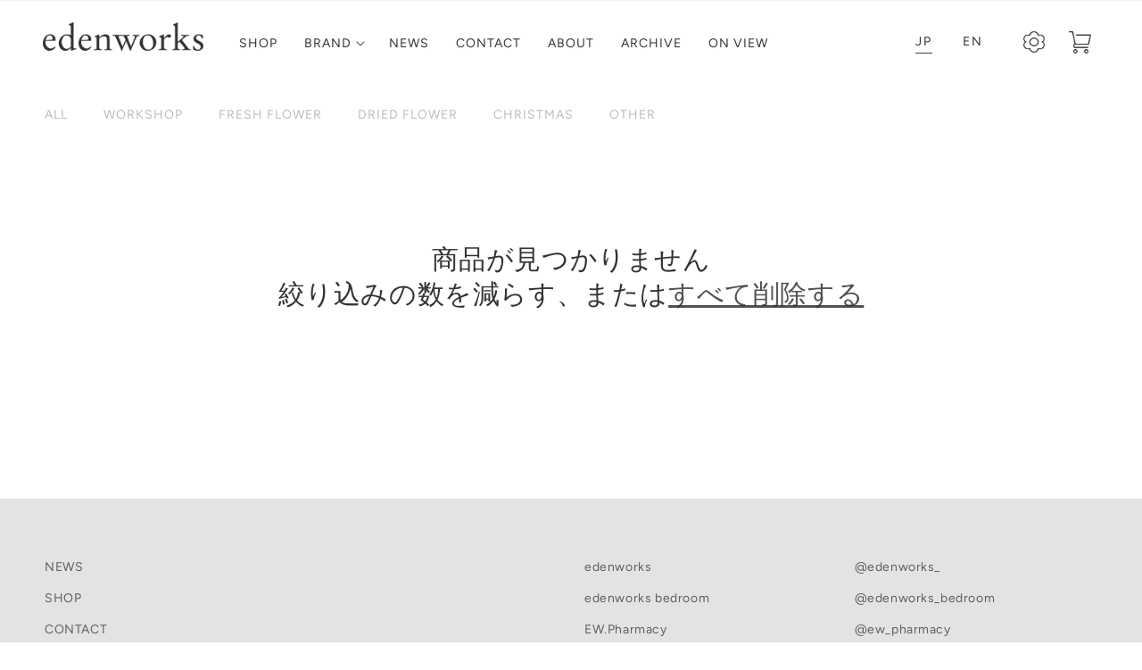

--- FILE ---
content_type: text/html; charset=utf-8
request_url: https://edenworks.jp/collections/paper-flower
body_size: 71853
content:







    
        
        
        
    



    
    
        
        
        
    



    
    
        
        
        
    



    
    
        
        
        
    



<!doctype html>
<html class="no-js" lang="ja">
  <head><link href="//edenworks.jp/cdn/shop/t/27/assets/tiny.content.min.css?v=4005" rel="stylesheet" type="text/css" media="all" />
    <meta charset="utf-8">
    <meta http-equiv="X-UA-Compatible" content="IE=edge">
    <meta name="viewport" content="width=device-width,initial-scale=1">
    <meta name="theme-color" content="">
    <link rel="canonical" href="https://edenworks.jp/collections/paper-flower">
    <link rel="preconnect" href="https://cdn.shopify.com" crossorigin><link rel="icon" type="image/png" href="//edenworks.jp/cdn/shop/files/75397c6a3f60809c86271d3439762845.png?crop=center&height=32&v=1680145126&width=32"><link rel="preconnect" href="https://fonts.shopifycdn.com" crossorigin><title>
      PAPER FLOWER
 &ndash; edenworks</title>

    

    

<meta property="og:site_name" content="edenworks">
<meta property="og:url" content="https://edenworks.jp/collections/paper-flower">
<meta property="og:title" content="PAPER FLOWER">
<meta property="og:type" content="website">
<meta property="og:description" content="「花を棄てずに未来に繋げる」を理念に掲げ、独自の感性で花の可能性を引き出し、花のロスを最大限に無くすデザイン、クリエイションをするedenworksのオンラインショップです。"><meta property="og:image" content="http://edenworks.jp/cdn/shop/files/logo-black4x.png?height=628&pad_color=fff&v=1681907707&width=1200">
  <meta property="og:image:secure_url" content="https://edenworks.jp/cdn/shop/files/logo-black4x.png?height=628&pad_color=fff&v=1681907707&width=1200">
  <meta property="og:image:width" content="1200">
  <meta property="og:image:height" content="628"><meta name="twitter:card" content="summary_large_image">
<meta name="twitter:title" content="PAPER FLOWER">
<meta name="twitter:description" content="「花を棄てずに未来に繋げる」を理念に掲げ、独自の感性で花の可能性を引き出し、花のロスを最大限に無くすデザイン、クリエイションをするedenworksのオンラインショップです。">

    <script src="//edenworks.jp/cdn/shop/t/27/assets/constants.js?v=165488195745554878101735653568" defer="defer"></script>
    <script src="//edenworks.jp/cdn/shop/t/27/assets/pubsub.js?v=2921868252632587581735653568" defer="defer"></script>
    <script src="//edenworks.jp/cdn/shop/t/27/assets/global.js?v=85297797553816670871735653568" defer="defer"></script>
    <script src="//edenworks.jp/cdn/shop/t/27/assets/scroll-img.js?v=111603181540343972631735653568" defer="defer"></script>
    <script>window.performance && window.performance.mark && window.performance.mark('shopify.content_for_header.start');</script><meta name="facebook-domain-verification" content="ymvpxxek3s4me32gdwltvhbf9507tj">
<meta id="shopify-digital-wallet" name="shopify-digital-wallet" content="/72685060389/digital_wallets/dialog">
<meta name="shopify-checkout-api-token" content="31c56b325bae49990fecee26f2e05059">
<link rel="alternate" type="application/atom+xml" title="Feed" href="/collections/paper-flower.atom" />
<link rel="alternate" hreflang="x-default" href="https://edenworks.jp/collections/paper-flower">
<link rel="alternate" hreflang="ja" href="https://edenworks.jp/collections/paper-flower">
<link rel="alternate" hreflang="en" href="https://edenworks.jp/en/collections/paper-flower">
<link rel="alternate" type="application/json+oembed" href="https://edenworks.jp/collections/paper-flower.oembed">
<script async="async" src="/checkouts/internal/preloads.js?locale=ja-JP"></script>
<script id="apple-pay-shop-capabilities" type="application/json">{"shopId":72685060389,"countryCode":"JP","currencyCode":"JPY","merchantCapabilities":["supports3DS"],"merchantId":"gid:\/\/shopify\/Shop\/72685060389","merchantName":"edenworks","requiredBillingContactFields":["postalAddress","email","phone"],"requiredShippingContactFields":["postalAddress","email","phone"],"shippingType":"shipping","supportedNetworks":["visa","masterCard","amex","jcb","discover"],"total":{"type":"pending","label":"edenworks","amount":"1.00"},"shopifyPaymentsEnabled":true,"supportsSubscriptions":true}</script>
<script id="shopify-features" type="application/json">{"accessToken":"31c56b325bae49990fecee26f2e05059","betas":["rich-media-storefront-analytics"],"domain":"edenworks.jp","predictiveSearch":false,"shopId":72685060389,"locale":"ja"}</script>
<script>var Shopify = Shopify || {};
Shopify.shop = "edenworks-jp.myshopify.com";
Shopify.locale = "ja";
Shopify.currency = {"active":"JPY","rate":"1.0"};
Shopify.country = "JP";
Shopify.theme = {"name":"2024_12月31日_2025年正月用","id":174297219365,"schema_name":"Dawn","schema_version":"8.0.0","theme_store_id":887,"role":"main"};
Shopify.theme.handle = "null";
Shopify.theme.style = {"id":null,"handle":null};
Shopify.cdnHost = "edenworks.jp/cdn";
Shopify.routes = Shopify.routes || {};
Shopify.routes.root = "/";</script>
<script type="module">!function(o){(o.Shopify=o.Shopify||{}).modules=!0}(window);</script>
<script>!function(o){function n(){var o=[];function n(){o.push(Array.prototype.slice.apply(arguments))}return n.q=o,n}var t=o.Shopify=o.Shopify||{};t.loadFeatures=n(),t.autoloadFeatures=n()}(window);</script>
<script id="shop-js-analytics" type="application/json">{"pageType":"collection"}</script>
<script defer="defer" async type="module" src="//edenworks.jp/cdn/shopifycloud/shop-js/modules/v2/client.init-shop-cart-sync_CSE-8ASR.ja.esm.js"></script>
<script defer="defer" async type="module" src="//edenworks.jp/cdn/shopifycloud/shop-js/modules/v2/chunk.common_DDD8GOhs.esm.js"></script>
<script defer="defer" async type="module" src="//edenworks.jp/cdn/shopifycloud/shop-js/modules/v2/chunk.modal_B6JNj9sU.esm.js"></script>
<script type="module">
  await import("//edenworks.jp/cdn/shopifycloud/shop-js/modules/v2/client.init-shop-cart-sync_CSE-8ASR.ja.esm.js");
await import("//edenworks.jp/cdn/shopifycloud/shop-js/modules/v2/chunk.common_DDD8GOhs.esm.js");
await import("//edenworks.jp/cdn/shopifycloud/shop-js/modules/v2/chunk.modal_B6JNj9sU.esm.js");

  window.Shopify.SignInWithShop?.initShopCartSync?.({"fedCMEnabled":true,"windoidEnabled":true});

</script>
<script>(function() {
  var isLoaded = false;
  function asyncLoad() {
    if (isLoaded) return;
    isLoaded = true;
    var urls = ["https:\/\/d1qnl12h46g6qu.cloudfront.net\/edenworks-jp.myshopify.com.js?shop=edenworks-jp.myshopify.com","https:\/\/ngc-note-field-app.com\/js\/check_history.js?shop=edenworks-jp.myshopify.com","\/\/cdn.shopify.com\/proxy\/cb752615485a8eb585672b1fb745019f3199ab4e18d70ba82e5a20bf4afbf7cf\/app-service-dot-mikawaya-prod.an.r.appspot.com\/order_status_page.js?shop=edenworks-jp.myshopify.com\u0026sp-cache-control=cHVibGljLCBtYXgtYWdlPTkwMA"];
    for (var i = 0; i < urls.length; i++) {
      var s = document.createElement('script');
      s.type = 'text/javascript';
      s.async = true;
      s.src = urls[i];
      var x = document.getElementsByTagName('script')[0];
      x.parentNode.insertBefore(s, x);
    }
  };
  if(window.attachEvent) {
    window.attachEvent('onload', asyncLoad);
  } else {
    window.addEventListener('load', asyncLoad, false);
  }
})();</script>
<script id="__st">var __st={"a":72685060389,"offset":32400,"reqid":"417b3b0f-0ea0-4269-bc72-5d85f2939c42-1769822071","pageurl":"edenworks.jp\/collections\/paper-flower","u":"649d03e40d19","p":"collection","rtyp":"collection","rid":441115443493};</script>
<script>window.ShopifyPaypalV4VisibilityTracking = true;</script>
<script id="captcha-bootstrap">!function(){'use strict';const t='contact',e='account',n='new_comment',o=[[t,t],['blogs',n],['comments',n],[t,'customer']],c=[[e,'customer_login'],[e,'guest_login'],[e,'recover_customer_password'],[e,'create_customer']],r=t=>t.map((([t,e])=>`form[action*='/${t}']:not([data-nocaptcha='true']) input[name='form_type'][value='${e}']`)).join(','),a=t=>()=>t?[...document.querySelectorAll(t)].map((t=>t.form)):[];function s(){const t=[...o],e=r(t);return a(e)}const i='password',u='form_key',d=['recaptcha-v3-token','g-recaptcha-response','h-captcha-response',i],f=()=>{try{return window.sessionStorage}catch{return}},m='__shopify_v',_=t=>t.elements[u];function p(t,e,n=!1){try{const o=window.sessionStorage,c=JSON.parse(o.getItem(e)),{data:r}=function(t){const{data:e,action:n}=t;return t[m]||n?{data:e,action:n}:{data:t,action:n}}(c);for(const[e,n]of Object.entries(r))t.elements[e]&&(t.elements[e].value=n);n&&o.removeItem(e)}catch(o){console.error('form repopulation failed',{error:o})}}const l='form_type',E='cptcha';function T(t){t.dataset[E]=!0}const w=window,h=w.document,L='Shopify',v='ce_forms',y='captcha';let A=!1;((t,e)=>{const n=(g='f06e6c50-85a8-45c8-87d0-21a2b65856fe',I='https://cdn.shopify.com/shopifycloud/storefront-forms-hcaptcha/ce_storefront_forms_captcha_hcaptcha.v1.5.2.iife.js',D={infoText:'hCaptchaによる保護',privacyText:'プライバシー',termsText:'利用規約'},(t,e,n)=>{const o=w[L][v],c=o.bindForm;if(c)return c(t,g,e,D).then(n);var r;o.q.push([[t,g,e,D],n]),r=I,A||(h.body.append(Object.assign(h.createElement('script'),{id:'captcha-provider',async:!0,src:r})),A=!0)});var g,I,D;w[L]=w[L]||{},w[L][v]=w[L][v]||{},w[L][v].q=[],w[L][y]=w[L][y]||{},w[L][y].protect=function(t,e){n(t,void 0,e),T(t)},Object.freeze(w[L][y]),function(t,e,n,w,h,L){const[v,y,A,g]=function(t,e,n){const i=e?o:[],u=t?c:[],d=[...i,...u],f=r(d),m=r(i),_=r(d.filter((([t,e])=>n.includes(e))));return[a(f),a(m),a(_),s()]}(w,h,L),I=t=>{const e=t.target;return e instanceof HTMLFormElement?e:e&&e.form},D=t=>v().includes(t);t.addEventListener('submit',(t=>{const e=I(t);if(!e)return;const n=D(e)&&!e.dataset.hcaptchaBound&&!e.dataset.recaptchaBound,o=_(e),c=g().includes(e)&&(!o||!o.value);(n||c)&&t.preventDefault(),c&&!n&&(function(t){try{if(!f())return;!function(t){const e=f();if(!e)return;const n=_(t);if(!n)return;const o=n.value;o&&e.removeItem(o)}(t);const e=Array.from(Array(32),(()=>Math.random().toString(36)[2])).join('');!function(t,e){_(t)||t.append(Object.assign(document.createElement('input'),{type:'hidden',name:u})),t.elements[u].value=e}(t,e),function(t,e){const n=f();if(!n)return;const o=[...t.querySelectorAll(`input[type='${i}']`)].map((({name:t})=>t)),c=[...d,...o],r={};for(const[a,s]of new FormData(t).entries())c.includes(a)||(r[a]=s);n.setItem(e,JSON.stringify({[m]:1,action:t.action,data:r}))}(t,e)}catch(e){console.error('failed to persist form',e)}}(e),e.submit())}));const S=(t,e)=>{t&&!t.dataset[E]&&(n(t,e.some((e=>e===t))),T(t))};for(const o of['focusin','change'])t.addEventListener(o,(t=>{const e=I(t);D(e)&&S(e,y())}));const B=e.get('form_key'),M=e.get(l),P=B&&M;t.addEventListener('DOMContentLoaded',(()=>{const t=y();if(P)for(const e of t)e.elements[l].value===M&&p(e,B);[...new Set([...A(),...v().filter((t=>'true'===t.dataset.shopifyCaptcha))])].forEach((e=>S(e,t)))}))}(h,new URLSearchParams(w.location.search),n,t,e,['guest_login'])})(!0,!0)}();</script>
<script integrity="sha256-4kQ18oKyAcykRKYeNunJcIwy7WH5gtpwJnB7kiuLZ1E=" data-source-attribution="shopify.loadfeatures" defer="defer" src="//edenworks.jp/cdn/shopifycloud/storefront/assets/storefront/load_feature-a0a9edcb.js" crossorigin="anonymous"></script>
<script data-source-attribution="shopify.dynamic_checkout.dynamic.init">var Shopify=Shopify||{};Shopify.PaymentButton=Shopify.PaymentButton||{isStorefrontPortableWallets:!0,init:function(){window.Shopify.PaymentButton.init=function(){};var t=document.createElement("script");t.src="https://edenworks.jp/cdn/shopifycloud/portable-wallets/latest/portable-wallets.ja.js",t.type="module",document.head.appendChild(t)}};
</script>
<script data-source-attribution="shopify.dynamic_checkout.buyer_consent">
  function portableWalletsHideBuyerConsent(e){var t=document.getElementById("shopify-buyer-consent"),n=document.getElementById("shopify-subscription-policy-button");t&&n&&(t.classList.add("hidden"),t.setAttribute("aria-hidden","true"),n.removeEventListener("click",e))}function portableWalletsShowBuyerConsent(e){var t=document.getElementById("shopify-buyer-consent"),n=document.getElementById("shopify-subscription-policy-button");t&&n&&(t.classList.remove("hidden"),t.removeAttribute("aria-hidden"),n.addEventListener("click",e))}window.Shopify?.PaymentButton&&(window.Shopify.PaymentButton.hideBuyerConsent=portableWalletsHideBuyerConsent,window.Shopify.PaymentButton.showBuyerConsent=portableWalletsShowBuyerConsent);
</script>
<script data-source-attribution="shopify.dynamic_checkout.cart.bootstrap">document.addEventListener("DOMContentLoaded",(function(){function t(){return document.querySelector("shopify-accelerated-checkout-cart, shopify-accelerated-checkout")}if(t())Shopify.PaymentButton.init();else{new MutationObserver((function(e,n){t()&&(Shopify.PaymentButton.init(),n.disconnect())})).observe(document.body,{childList:!0,subtree:!0})}}));
</script>
<link id="shopify-accelerated-checkout-styles" rel="stylesheet" media="screen" href="https://edenworks.jp/cdn/shopifycloud/portable-wallets/latest/accelerated-checkout-backwards-compat.css" crossorigin="anonymous">
<style id="shopify-accelerated-checkout-cart">
        #shopify-buyer-consent {
  margin-top: 1em;
  display: inline-block;
  width: 100%;
}

#shopify-buyer-consent.hidden {
  display: none;
}

#shopify-subscription-policy-button {
  background: none;
  border: none;
  padding: 0;
  text-decoration: underline;
  font-size: inherit;
  cursor: pointer;
}

#shopify-subscription-policy-button::before {
  box-shadow: none;
}

      </style>
<script id="sections-script" data-sections="header,footer" defer="defer" src="//edenworks.jp/cdn/shop/t/27/compiled_assets/scripts.js?v=4005"></script>
<script>window.performance && window.performance.mark && window.performance.mark('shopify.content_for_header.end');</script>


    <style data-shopify>
      @font-face {
  font-family: Figtree;
  font-weight: 400;
  font-style: normal;
  font-display: swap;
  src: url("//edenworks.jp/cdn/fonts/figtree/figtree_n4.3c0838aba1701047e60be6a99a1b0a40ce9b8419.woff2") format("woff2"),
       url("//edenworks.jp/cdn/fonts/figtree/figtree_n4.c0575d1db21fc3821f17fd6617d3dee552312137.woff") format("woff");
}

      @font-face {
  font-family: Figtree;
  font-weight: 700;
  font-style: normal;
  font-display: swap;
  src: url("//edenworks.jp/cdn/fonts/figtree/figtree_n7.2fd9bfe01586148e644724096c9d75e8c7a90e55.woff2") format("woff2"),
       url("//edenworks.jp/cdn/fonts/figtree/figtree_n7.ea05de92d862f9594794ab281c4c3a67501ef5fc.woff") format("woff");
}

      @font-face {
  font-family: Figtree;
  font-weight: 400;
  font-style: italic;
  font-display: swap;
  src: url("//edenworks.jp/cdn/fonts/figtree/figtree_i4.89f7a4275c064845c304a4cf8a4a586060656db2.woff2") format("woff2"),
       url("//edenworks.jp/cdn/fonts/figtree/figtree_i4.6f955aaaafc55a22ffc1f32ecf3756859a5ad3e2.woff") format("woff");
}

      @font-face {
  font-family: Figtree;
  font-weight: 700;
  font-style: italic;
  font-display: swap;
  src: url("//edenworks.jp/cdn/fonts/figtree/figtree_i7.06add7096a6f2ab742e09ec7e498115904eda1fe.woff2") format("woff2"),
       url("//edenworks.jp/cdn/fonts/figtree/figtree_i7.ee584b5fcaccdbb5518c0228158941f8df81b101.woff") format("woff");
}

      @font-face {
  font-family: Figtree;
  font-weight: 400;
  font-style: normal;
  font-display: swap;
  src: url("//edenworks.jp/cdn/fonts/figtree/figtree_n4.3c0838aba1701047e60be6a99a1b0a40ce9b8419.woff2") format("woff2"),
       url("//edenworks.jp/cdn/fonts/figtree/figtree_n4.c0575d1db21fc3821f17fd6617d3dee552312137.woff") format("woff");
}


      :root {
        --font-body-family: Figtree, sans-serif;
        --font-body-style: normal;
        --font-body-weight: 400;
        --font-body-weight-bold: 700;

        --font-heading-family: Figtree, sans-serif;
        --font-heading-style: normal;
        --font-heading-weight: 400;

        --font-body-scale: 1.0;
        --font-heading-scale: 1.0;

        --color-base-text: 51, 51, 51;
        --color-shadow: 51, 51, 51;
        --color-base-background-1: 255, 255, 255;
        --color-base-background-2: 227, 227, 227;
        --color-base-solid-button-labels: 255, 255, 255;
        --color-base-outline-button-labels: 51, 51, 51;
        --color-base-accent-1: 51, 51, 51;
        --color-base-accent-2: 51, 79, 180;
        --payment-terms-background-color: #ffffff;

        --gradient-base-background-1: #ffffff;
        --gradient-base-background-2: #e3e3e3;
        --gradient-base-accent-1: #333333;
        --gradient-base-accent-2: #334fb4;

        --media-padding: px;
        --media-border-opacity: 0.05;
        --media-border-width: 1px;
        --media-radius: 0px;
        --media-shadow-opacity: 0.0;
        --media-shadow-horizontal-offset: 0px;
        --media-shadow-vertical-offset: 4px;
        --media-shadow-blur-radius: 5px;
        --media-shadow-visible: 0;

        --page-width: 140rem;
        --page-width-margin: 0rem;

        --product-card-image-padding: 0.0rem;
        --product-card-corner-radius: 0.0rem;
        --product-card-text-alignment: left;
        --product-card-border-width: 0.0rem;
        --product-card-border-opacity: 0.1;
        --product-card-shadow-opacity: 0.0;
        --product-card-shadow-visible: 0;
        --product-card-shadow-horizontal-offset: 0.0rem;
        --product-card-shadow-vertical-offset: 0.4rem;
        --product-card-shadow-blur-radius: 0.5rem;

        --collection-card-image-padding: 0.0rem;
        --collection-card-corner-radius: 0.0rem;
        --collection-card-text-alignment: left;
        --collection-card-border-width: 0.0rem;
        --collection-card-border-opacity: 0.1;
        --collection-card-shadow-opacity: 0.0;
        --collection-card-shadow-visible: 0;
        --collection-card-shadow-horizontal-offset: 0.0rem;
        --collection-card-shadow-vertical-offset: 0.4rem;
        --collection-card-shadow-blur-radius: 0.5rem;

        --blog-card-image-padding: 0.0rem;
        --blog-card-corner-radius: 0.0rem;
        --blog-card-text-alignment: left;
        --blog-card-border-width: 0.0rem;
        --blog-card-border-opacity: 0.1;
        --blog-card-shadow-opacity: 0.0;
        --blog-card-shadow-visible: 0;
        --blog-card-shadow-horizontal-offset: 0.0rem;
        --blog-card-shadow-vertical-offset: 0.4rem;
        --blog-card-shadow-blur-radius: 0.5rem;

        --badge-corner-radius: 4.0rem;

        --popup-border-width: 1px;
        --popup-border-opacity: 0.1;
        --popup-corner-radius: 0px;
        --popup-shadow-opacity: 0.0;
        --popup-shadow-horizontal-offset: 0px;
        --popup-shadow-vertical-offset: 4px;
        --popup-shadow-blur-radius: 5px;

        --drawer-border-width: 1px;
        --drawer-border-opacity: 0.1;
        --drawer-shadow-opacity: 0.0;
        --drawer-shadow-horizontal-offset: 0px;
        --drawer-shadow-vertical-offset: 4px;
        --drawer-shadow-blur-radius: 5px;

        --spacing-sections-desktop: 0px;
        --spacing-sections-mobile: 0px;

        --grid-desktop-vertical-spacing: 8px;
        --grid-desktop-horizontal-spacing: 8px;
        --grid-mobile-vertical-spacing: 4px;
        --grid-mobile-horizontal-spacing: 0px;

        --text-boxes-border-opacity: 0.1;
        --text-boxes-border-width: 0px;
        --text-boxes-radius: 0px;
        --text-boxes-shadow-opacity: 0.0;
        --text-boxes-shadow-visible: 0;
        --text-boxes-shadow-horizontal-offset: 0px;
        --text-boxes-shadow-vertical-offset: 4px;
        --text-boxes-shadow-blur-radius: 5px;

        --buttons-radius: 0px;
        --buttons-radius-outset: 0px;
        --buttons-border-width: 1px;
        --buttons-border-opacity: 1.0;
        --buttons-shadow-opacity: 0.0;
        --buttons-shadow-visible: 0;
        --buttons-shadow-horizontal-offset: 0px;
        --buttons-shadow-vertical-offset: 4px;
        --buttons-shadow-blur-radius: 5px;
        --buttons-border-offset: 0px;

        --inputs-radius: 0px;
        --inputs-border-width: 1px;
        --inputs-border-opacity: 0.55;
        --inputs-shadow-opacity: 0.0;
        --inputs-shadow-horizontal-offset: 0px;
        --inputs-margin-offset: 0px;
        --inputs-shadow-vertical-offset: 4px;
        --inputs-shadow-blur-radius: 5px;
        --inputs-radius-outset: 0px;

        --variant-pills-radius: 40px;
        --variant-pills-border-width: 1px;
        --variant-pills-border-opacity: 0.55;
        --variant-pills-shadow-opacity: 0.0;
        --variant-pills-shadow-horizontal-offset: 0px;
        --variant-pills-shadow-vertical-offset: 4px;
        --variant-pills-shadow-blur-radius: 5px;
      }

      *,
      *::before,
      *::after {
        box-sizing: inherit;
      }

      html {
        box-sizing: border-box;
        font-size: calc(var(--font-body-scale) * 62.5%);
        height: 100%;
      }

      body {
        display: grid;
        grid-template-rows: auto auto 1fr auto;
        grid-template-columns: 100%;
        min-height: 100%;
        margin: 0;
        font-size: 1.5rem;
        letter-spacing: 0.06rem;
        line-height: calc(1 + 0.8 / var(--font-body-scale));
        font-family: var(--font-body-family);
        font-style: var(--font-body-style);
        font-weight: var(--font-body-weight);
      }

      @media screen and (min-width: 750px) {
        body {
          font-size: 1.3rem;
        }
      }
    </style>


    

 


    <link href="//edenworks.jp/cdn/shop/t/27/assets/base.css?v=131426410225063409781735653568" rel="stylesheet" type="text/css" media="all" />
    
 
  <link href="//edenworks.jp/cdn/shop/t/27/assets/header-black.css?v=181758360437440587631735653568" rel="stylesheet" type="text/css" media="all" />
  



<link rel="preload" as="font" href="//edenworks.jp/cdn/fonts/figtree/figtree_n4.3c0838aba1701047e60be6a99a1b0a40ce9b8419.woff2" type="font/woff2" crossorigin><link rel="preload" as="font" href="//edenworks.jp/cdn/fonts/figtree/figtree_n4.3c0838aba1701047e60be6a99a1b0a40ce9b8419.woff2" type="font/woff2" crossorigin><link rel="stylesheet" href="//edenworks.jp/cdn/shop/t/27/assets/component-predictive-search.css?v=85913294783299393391735653568" media="print" onload="this.media='all'"><script>

      document.documentElement.className = document.documentElement.className.replace('no-js', 'js');
    if (Shopify.designMode) {
      document.documentElement.classList.add('shopify-design-mode');
    }
    </script>

<script src="https://unpkg.com/swiper@7/swiper-bundle.min.js"></script>
  <!-- BEGIN app block: shopify://apps/powerful-form-builder/blocks/app-embed/e4bcb1eb-35b2-42e6-bc37-bfe0e1542c9d --><script type="text/javascript" hs-ignore data-cookieconsent="ignore">
  var Globo = Globo || {};
  var globoFormbuilderRecaptchaInit = function(){};
  var globoFormbuilderHcaptchaInit = function(){};
  window.Globo.FormBuilder = window.Globo.FormBuilder || {};
  window.Globo.FormBuilder.shop = {"configuration":{"money_format":"¥{{amount_no_decimals}}"},"pricing":{"features":{"bulkOrderForm":true,"cartForm":true,"fileUpload":30,"removeCopyright":true,"restrictedEmailDomains":false,"metrics":true}},"settings":{"copyright":"Powered by <a href=\"https://globosoftware.net\" target=\"_blank\">Globo</a> <a href=\"https://apps.shopify.com/form-builder-contact-form\" target=\"_blank\">Contact Form</a>","hideWaterMark":false,"reCaptcha":{"recaptchaType":"v2","siteKey":false,"languageCode":"en"},"hCaptcha":{"siteKey":false},"scrollTop":false,"customCssCode":"","customCssEnabled":false,"additionalColumns":[]},"encryption_form_id":1,"url":"https://app.powerfulform.com/","CDN_URL":"https://dxo9oalx9qc1s.cloudfront.net","app_id":"1783207"};

  if(window.Globo.FormBuilder.shop.settings.customCssEnabled && window.Globo.FormBuilder.shop.settings.customCssCode){
    const customStyle = document.createElement('style');
    customStyle.type = 'text/css';
    customStyle.innerHTML = window.Globo.FormBuilder.shop.settings.customCssCode;
    document.head.appendChild(customStyle);
  }

  window.Globo.FormBuilder.forms = [];
    
      
      
      
      window.Globo.FormBuilder.forms[3417] = {"3417":{"elements":[{"id":"group-1","type":"group","label":"Page 1","description":"","elements":[{"id":"text","type":"text","label":"Name","placeholder":"Name","description":"","limitCharacters":false,"characters":100,"hideLabel":true,"keepPositionLabel":false,"required":true,"ifHideLabel":false,"inputIcon":"","columnWidth":50},{"id":"email","type":"email","label":"Email","placeholder":"Email","description":"","limitCharacters":false,"characters":100,"hideLabel":true,"keepPositionLabel":false,"required":true,"ifHideLabel":false,"inputIcon":"","columnWidth":50},{"id":"phone","type":"phone","label":"Phone","placeholder":"Phone","description":"","validatePhone":false,"onlyShowFlag":false,"defaultCountryCode":"us","limitCharacters":false,"characters":100,"hideLabel":true,"keepPositionLabel":false,"required":false,"ifHideLabel":false,"inputIcon":"","columnWidth":50},{"id":"textarea","type":"textarea","label":"Message","placeholder":"Message","description":"","limitCharacters":false,"characters":100,"hideLabel":true,"keepPositionLabel":false,"required":true,"ifHideLabel":false,"columnWidth":100}]}],"errorMessage":{"required":"Please fill in field","invalid":"Invalid","invalidName":"Invalid name","invalidEmail":"Invalid email","invalidURL":"Invalid URL","invalidPhone":"Invalid phone","invalidNumber":"Invalid number","invalidPassword":"Invalid password","confirmPasswordNotMatch":"Confirmed password doesn't match","customerAlreadyExists":"Customer already exists","fileSizeLimit":"File size limit exceeded","fileNotAllowed":"File extension not allowed","requiredCaptcha":"Please, enter the captcha","requiredProducts":"Please select product","limitQuantity":"The number of products left in stock has been exceeded","shopifyInvalidPhone":"phone - Enter a valid phone number to use this delivery method","shopifyPhoneHasAlready":"phone - Phone has already been taken","shopifyInvalidProvice":"addresses.province - is not valid","otherError":"Something went wrong, please try again"},"appearance":{"layout":"default","width":"1200","style":"classic","mainColor":"rgba(51,51,51,1)","headingColor":"rgba(51,51,51,1)","labelColor":"rgba(51,51,51,1)","descriptionColor":"rgba(255,255,255,1)","optionColor":"#000","paragraphColor":"#000","paragraphBackground":"#fff","background":"color","backgroundColor":"#FFF","backgroundImage":"","backgroundImageAlignment":"middle","floatingIcon":"\u003csvg aria-hidden=\"true\" focusable=\"false\" data-prefix=\"far\" data-icon=\"envelope\" class=\"svg-inline--fa fa-envelope fa-w-16\" role=\"img\" xmlns=\"http:\/\/www.w3.org\/2000\/svg\" viewBox=\"0 0 512 512\"\u003e\u003cpath fill=\"currentColor\" d=\"M464 64H48C21.49 64 0 85.49 0 112v288c0 26.51 21.49 48 48 48h416c26.51 0 48-21.49 48-48V112c0-26.51-21.49-48-48-48zm0 48v40.805c-22.422 18.259-58.168 46.651-134.587 106.49-16.841 13.247-50.201 45.072-73.413 44.701-23.208.375-56.579-31.459-73.413-44.701C106.18 199.465 70.425 171.067 48 152.805V112h416zM48 400V214.398c22.914 18.251 55.409 43.862 104.938 82.646 21.857 17.205 60.134 55.186 103.062 54.955 42.717.231 80.509-37.199 103.053-54.947 49.528-38.783 82.032-64.401 104.947-82.653V400H48z\"\u003e\u003c\/path\u003e\u003c\/svg\u003e","floatingText":"","displayOnAllPage":false,"position":"bottom right","formType":"normalForm","newTemplate":true,"colorScheme":{"solidButton":{"red":51,"green":51,"blue":51,"alpha":1},"solidButtonLabel":{"red":255,"green":255,"blue":255},"text":{"red":51,"green":51,"blue":51,"alpha":1},"outlineButton":{"red":51,"green":51,"blue":51,"alpha":1},"background":{"red":255,"green":255,"blue":255}},"popup_trigger":{"after_scrolling":false,"after_timer":false,"on_exit_intent":false},"imageLayout":"none"},"afterSubmit":{"action":"clearForm","message":"\u003ch4\u003eお問い合わせありがとうございます！\u003c\/h4\u003e\n\u003cp\u003e担当者よりご連絡させて頂きますが数日お時間をいただく場合があります。ご了承ください。\u003c\/p\u003e\n\u003ch4\u003eThank you for your inquiry!\u003c\/h4\u003e\n\u003cp\u003eOur staff will respond as soon as we can, but it may take a few hours to days.\u0026nbsp;\u003c\/p\u003e","redirectUrl":"","enableGa":false,"gaEventName":"globo_form_submit","gaEventCategory":"Form Builder by Globo","gaEventAction":"Submit","gaEventLabel":"Contact us form","enableFpx":false,"fpxTrackerName":""},"accountPage":{"showAccountDetail":false,"registrationPage":false,"editAccountPage":false,"header":"Header","active":false,"title":"Account details","headerDescription":"Fill out the form to change account information","afterUpdate":"Message after update","message":"\u003ch5\u003eAccount edited successfully!\u003c\/h5\u003e","footer":"Footer","updateText":"Update","footerDescription":""},"footer":{"description":"","previousText":"Previous","nextText":"Next","submitText":"Send","resetButton":false,"resetButtonText":"Reset","submitFullWidth":false,"submitAlignment":"left"},"header":{"active":true,"title":"","description":"\u003cp\u003e\u003cbr\u003e\u003c\/p\u003e"},"isStepByStepForm":true,"publish":{"requiredLogin":false,"requiredLoginMessage":"Please \u003ca href='\/account\/login' title='login'\u003elogin\u003c\/a\u003e to continue","publishType":"embedCode","embedCode":"\u003cdiv class=\"globo-formbuilder\" data-id=\"MzQxNw==\"\u003e\u003c\/div\u003e","shortCode":"{formbuilder:MzQxNw==}","popup":"\u003cbutton class=\"globo-formbuilder-open\" data-id=\"MzQxNw==\"\u003eOpen form\u003c\/button\u003e","lightbox":"\u003cdiv class=\"globo-form-publish-modal lightbox hidden\" data-id=\"MzQxNw==\"\u003e\u003cdiv class=\"globo-form-modal-content\"\u003e\u003cdiv class=\"globo-formbuilder\" data-id=\"MzQxNw==\"\u003e\u003c\/div\u003e\u003c\/div\u003e\u003c\/div\u003e","enableAddShortCode":false,"selectPage":"113790714149","selectPositionOnPage":"top","selectTime":"forever","setCookie":"1","setCookieHours":"1","setCookieWeeks":"1"},"reCaptcha":{"enable":false,"note":"Please make sure that you have set Google reCaptcha v2 Site key and Secret key in \u003ca href=\"\/admin\/settings\"\u003eSettings\u003c\/a\u003e"},"html":"\n\u003cdiv class=\"globo-form default-form globo-form-id-3417 \" data-locale=\"ja\" \u003e\n\n\u003cstyle\u003e\n\n\n    :root .globo-form-app[data-id=\"3417\"]{\n        \n        --gfb-color-solidButton: 51,51,51;\n        --gfb-color-solidButtonColor: rgb(var(--gfb-color-solidButton));\n        --gfb-color-solidButtonLabel: 255,255,255;\n        --gfb-color-solidButtonLabelColor: rgb(var(--gfb-color-solidButtonLabel));\n        --gfb-color-text: 51,51,51;\n        --gfb-color-textColor: rgb(var(--gfb-color-text));\n        --gfb-color-outlineButton: 51,51,51;\n        --gfb-color-outlineButtonColor: rgb(var(--gfb-color-outlineButton));\n        --gfb-color-background: 255,255,255;\n        --gfb-color-backgroundColor: rgb(var(--gfb-color-background));\n        \n        --gfb-main-color: rgba(51,51,51,1);\n        --gfb-primary-color: var(--gfb-color-solidButtonColor, var(--gfb-main-color));\n        --gfb-primary-text-color: var(--gfb-color-solidButtonLabelColor, #FFF);\n        --gfb-form-width: 1200px;\n        --gfb-font-family: inherit;\n        --gfb-font-style: inherit;\n        --gfb--image: 40%;\n        --gfb-image-ratio-draft: var(--gfb--image);\n        --gfb-image-ratio: var(--gfb-image-ratio-draft);\n        \n        --gfb-bg-temp-color: #FFF;\n        --gfb-bg-position: middle;\n        \n            --gfb-bg-temp-color: #FFF;\n        \n        --gfb-bg-color: var(--gfb-color-backgroundColor, var(--gfb-bg-temp-color));\n        \n    }\n    \n.globo-form-id-3417 .globo-form-app{\n    max-width: 1200px;\n    width: -webkit-fill-available;\n    \n    background-color: var(--gfb-bg-color);\n    \n    \n}\n\n.globo-form-id-3417 .globo-form-app .globo-heading{\n    color: var(--gfb-color-textColor, rgba(51,51,51,1))\n}\n\n\n\n.globo-form-id-3417 .globo-form-app .globo-description,\n.globo-form-id-3417 .globo-form-app .header .globo-description{\n    --gfb-color-description: rgba(var(--gfb-color-text), 0.8);\n    color: var(--gfb-color-description, rgba(255,255,255,1));\n}\n.globo-form-id-3417 .globo-form-app .globo-label,\n.globo-form-id-3417 .globo-form-app .globo-form-control label.globo-label,\n.globo-form-id-3417 .globo-form-app .globo-form-control label.globo-label span.label-content{\n    color: var(--gfb-color-textColor, rgba(51,51,51,1));\n    text-align: left;\n}\n.globo-form-id-3417 .globo-form-app .globo-label.globo-position-label{\n    height: 20px !important;\n}\n.globo-form-id-3417 .globo-form-app .globo-form-control .help-text.globo-description,\n.globo-form-id-3417 .globo-form-app .globo-form-control span.globo-description{\n    --gfb-color-description: rgba(var(--gfb-color-text), 0.8);\n    color: var(--gfb-color-description, rgba(255,255,255,1));\n}\n.globo-form-id-3417 .globo-form-app .globo-form-control .checkbox-wrapper .globo-option,\n.globo-form-id-3417 .globo-form-app .globo-form-control .radio-wrapper .globo-option\n{\n    color: var(--gfb-color-textColor, rgba(51,51,51,1));\n}\n.globo-form-id-3417 .globo-form-app .footer,\n.globo-form-id-3417 .globo-form-app .gfb__footer{\n    text-align:left;\n}\n.globo-form-id-3417 .globo-form-app .footer button,\n.globo-form-id-3417 .globo-form-app .gfb__footer button{\n    border:1px solid var(--gfb-primary-color);\n    \n}\n.globo-form-id-3417 .globo-form-app .footer button.submit,\n.globo-form-id-3417 .globo-form-app .gfb__footer button.submit\n.globo-form-id-3417 .globo-form-app .footer button.checkout,\n.globo-form-id-3417 .globo-form-app .gfb__footer button.checkout,\n.globo-form-id-3417 .globo-form-app .footer button.action.loading .spinner,\n.globo-form-id-3417 .globo-form-app .gfb__footer button.action.loading .spinner{\n    background-color: var(--gfb-primary-color);\n    color : #ffffff;\n}\n.globo-form-id-3417 .globo-form-app .globo-form-control .star-rating\u003efieldset:not(:checked)\u003elabel:before {\n    content: url('data:image\/svg+xml; utf8, \u003csvg aria-hidden=\"true\" focusable=\"false\" data-prefix=\"far\" data-icon=\"star\" class=\"svg-inline--fa fa-star fa-w-18\" role=\"img\" xmlns=\"http:\/\/www.w3.org\/2000\/svg\" viewBox=\"0 0 576 512\"\u003e\u003cpath fill=\"rgba(51,51,51,1)\" d=\"M528.1 171.5L382 150.2 316.7 17.8c-11.7-23.6-45.6-23.9-57.4 0L194 150.2 47.9 171.5c-26.2 3.8-36.7 36.1-17.7 54.6l105.7 103-25 145.5c-4.5 26.3 23.2 46 46.4 33.7L288 439.6l130.7 68.7c23.2 12.2 50.9-7.4 46.4-33.7l-25-145.5 105.7-103c19-18.5 8.5-50.8-17.7-54.6zM388.6 312.3l23.7 138.4L288 385.4l-124.3 65.3 23.7-138.4-100.6-98 139-20.2 62.2-126 62.2 126 139 20.2-100.6 98z\"\u003e\u003c\/path\u003e\u003c\/svg\u003e');\n}\n.globo-form-id-3417 .globo-form-app .globo-form-control .star-rating\u003efieldset\u003einput:checked ~ label:before {\n    content: url('data:image\/svg+xml; utf8, \u003csvg aria-hidden=\"true\" focusable=\"false\" data-prefix=\"fas\" data-icon=\"star\" class=\"svg-inline--fa fa-star fa-w-18\" role=\"img\" xmlns=\"http:\/\/www.w3.org\/2000\/svg\" viewBox=\"0 0 576 512\"\u003e\u003cpath fill=\"rgba(51,51,51,1)\" d=\"M259.3 17.8L194 150.2 47.9 171.5c-26.2 3.8-36.7 36.1-17.7 54.6l105.7 103-25 145.5c-4.5 26.3 23.2 46 46.4 33.7L288 439.6l130.7 68.7c23.2 12.2 50.9-7.4 46.4-33.7l-25-145.5 105.7-103c19-18.5 8.5-50.8-17.7-54.6L382 150.2 316.7 17.8c-11.7-23.6-45.6-23.9-57.4 0z\"\u003e\u003c\/path\u003e\u003c\/svg\u003e');\n}\n.globo-form-id-3417 .globo-form-app .globo-form-control .star-rating\u003efieldset:not(:checked)\u003elabel:hover:before,\n.globo-form-id-3417 .globo-form-app .globo-form-control .star-rating\u003efieldset:not(:checked)\u003elabel:hover ~ label:before{\n    content : url('data:image\/svg+xml; utf8, \u003csvg aria-hidden=\"true\" focusable=\"false\" data-prefix=\"fas\" data-icon=\"star\" class=\"svg-inline--fa fa-star fa-w-18\" role=\"img\" xmlns=\"http:\/\/www.w3.org\/2000\/svg\" viewBox=\"0 0 576 512\"\u003e\u003cpath fill=\"rgba(51,51,51,1)\" d=\"M259.3 17.8L194 150.2 47.9 171.5c-26.2 3.8-36.7 36.1-17.7 54.6l105.7 103-25 145.5c-4.5 26.3 23.2 46 46.4 33.7L288 439.6l130.7 68.7c23.2 12.2 50.9-7.4 46.4-33.7l-25-145.5 105.7-103c19-18.5 8.5-50.8-17.7-54.6L382 150.2 316.7 17.8c-11.7-23.6-45.6-23.9-57.4 0z\"\u003e\u003c\/path\u003e\u003c\/svg\u003e')\n}\n.globo-form-id-3417 .globo-form-app .globo-form-control .checkbox-wrapper .checkbox-input:checked ~ .checkbox-label:before {\n    border-color: var(--gfb-primary-color);\n    box-shadow: 0 4px 6px rgba(50,50,93,0.11), 0 1px 3px rgba(0,0,0,0.08);\n    background-color: var(--gfb-primary-color);\n}\n.globo-form-id-3417 .globo-form-app .step.-completed .step__number,\n.globo-form-id-3417 .globo-form-app .line.-progress,\n.globo-form-id-3417 .globo-form-app .line.-start{\n    background-color: var(--gfb-primary-color);\n}\n.globo-form-id-3417 .globo-form-app .checkmark__check,\n.globo-form-id-3417 .globo-form-app .checkmark__circle{\n    stroke: var(--gfb-primary-color);\n}\n.globo-form-id-3417 .floating-button{\n    background-color: var(--gfb-primary-color);\n}\n.globo-form-id-3417 .globo-form-app .globo-form-control .checkbox-wrapper .checkbox-input ~ .checkbox-label:before,\n.globo-form-app .globo-form-control .radio-wrapper .radio-input ~ .radio-label:after{\n    border-color : var(--gfb-primary-color);\n}\n.globo-form-id-3417 .flatpickr-day.selected, \n.globo-form-id-3417 .flatpickr-day.startRange, \n.globo-form-id-3417 .flatpickr-day.endRange, \n.globo-form-id-3417 .flatpickr-day.selected.inRange, \n.globo-form-id-3417 .flatpickr-day.startRange.inRange, \n.globo-form-id-3417 .flatpickr-day.endRange.inRange, \n.globo-form-id-3417 .flatpickr-day.selected:focus, \n.globo-form-id-3417 .flatpickr-day.startRange:focus, \n.globo-form-id-3417 .flatpickr-day.endRange:focus, \n.globo-form-id-3417 .flatpickr-day.selected:hover, \n.globo-form-id-3417 .flatpickr-day.startRange:hover, \n.globo-form-id-3417 .flatpickr-day.endRange:hover, \n.globo-form-id-3417 .flatpickr-day.selected.prevMonthDay, \n.globo-form-id-3417 .flatpickr-day.startRange.prevMonthDay, \n.globo-form-id-3417 .flatpickr-day.endRange.prevMonthDay, \n.globo-form-id-3417 .flatpickr-day.selected.nextMonthDay, \n.globo-form-id-3417 .flatpickr-day.startRange.nextMonthDay, \n.globo-form-id-3417 .flatpickr-day.endRange.nextMonthDay {\n    background: var(--gfb-primary-color);\n    border-color: var(--gfb-primary-color);\n}\n.globo-form-id-3417 .globo-paragraph {\n    background: #fff;\n    color: var(--gfb-color-textColor, #000);\n    width: 100%!important;\n}\n\n[dir=\"rtl\"] .globo-form-app .header .title,\n[dir=\"rtl\"] .globo-form-app .header .description,\n[dir=\"rtl\"] .globo-form-id-3417 .globo-form-app .globo-heading,\n[dir=\"rtl\"] .globo-form-id-3417 .globo-form-app .globo-label,\n[dir=\"rtl\"] .globo-form-id-3417 .globo-form-app .globo-form-control label.globo-label,\n[dir=\"rtl\"] .globo-form-id-3417 .globo-form-app .globo-form-control label.globo-label span.label-content{\n    text-align: right;\n}\n\n[dir=\"rtl\"] .globo-form-app .line {\n    left: unset;\n    right: 50%;\n}\n\n[dir=\"rtl\"] .globo-form-id-3417 .globo-form-app .line.-start {\n    left: unset;    \n    right: 0%;\n}\n\n\u003c\/style\u003e\n\n\n\n\n\u003cdiv class=\"globo-form-app default-layout gfb-style-classic  gfb-font-size-medium\" data-id=3417\u003e\n    \n    \u003cdiv class=\"header dismiss hidden\" onclick=\"Globo.FormBuilder.closeModalForm(this)\"\u003e\n        \u003csvg width=20 height=20 viewBox=\"0 0 20 20\" class=\"\" focusable=\"false\" aria-hidden=\"true\"\u003e\u003cpath d=\"M11.414 10l4.293-4.293a.999.999 0 1 0-1.414-1.414L10 8.586 5.707 4.293a.999.999 0 1 0-1.414 1.414L8.586 10l-4.293 4.293a.999.999 0 1 0 1.414 1.414L10 11.414l4.293 4.293a.997.997 0 0 0 1.414 0 .999.999 0 0 0 0-1.414L11.414 10z\" fill-rule=\"evenodd\"\u003e\u003c\/path\u003e\u003c\/svg\u003e\n    \u003c\/div\u003e\n    \u003cform class=\"g-container\" novalidate action=\"https:\/\/app.powerfulform.com\/api\/front\/form\/3417\/send\" method=\"POST\" enctype=\"multipart\/form-data\" data-id=3417\u003e\n        \n            \n            \u003cdiv class=\"header\" data-path=\"header\"\u003e\n                \u003ch3 class=\"title globo-heading\"\u003e\u003c\/h3\u003e\n                \n            \u003c\/div\u003e\n            \n        \n        \n            \u003cdiv class=\"globo-formbuilder-wizard\" data-id=3417\u003e\n                \u003cdiv class=\"wizard__content\"\u003e\n                    \u003cheader class=\"wizard__header\"\u003e\n                        \u003cdiv class=\"wizard__steps\"\u003e\n                        \u003cnav class=\"steps hidden\"\u003e\n                            \n                            \n                                \n                            \n                            \n                                \n                                    \n                                    \n                                    \n                                    \n                                    \u003cdiv class=\"step last \" data-element-id=\"group-1\"  data-step=\"0\" \u003e\n                                        \u003cdiv class=\"step__content\"\u003e\n                                            \u003cp class=\"step__number\"\u003e\u003c\/p\u003e\n                                            \u003csvg class=\"checkmark\" xmlns=\"http:\/\/www.w3.org\/2000\/svg\" width=52 height=52 viewBox=\"0 0 52 52\"\u003e\n                                                \u003ccircle class=\"checkmark__circle\" cx=\"26\" cy=\"26\" r=\"25\" fill=\"none\"\/\u003e\n                                                \u003cpath class=\"checkmark__check\" fill=\"none\" d=\"M14.1 27.2l7.1 7.2 16.7-16.8\"\/\u003e\n                                            \u003c\/svg\u003e\n                                            \u003cdiv class=\"lines\"\u003e\n                                                \n                                                    \u003cdiv class=\"line -start\"\u003e\u003c\/div\u003e\n                                                \n                                                \u003cdiv class=\"line -background\"\u003e\n                                                \u003c\/div\u003e\n                                                \u003cdiv class=\"line -progress\"\u003e\n                                                \u003c\/div\u003e\n                                            \u003c\/div\u003e  \n                                        \u003c\/div\u003e\n                                    \u003c\/div\u003e\n                                \n                            \n                        \u003c\/nav\u003e\n                        \u003c\/div\u003e\n                    \u003c\/header\u003e\n                    \u003cdiv class=\"panels\"\u003e\n                        \n                            \n                            \n                            \n                            \n                                \u003cdiv class=\"panel \" data-element-id=\"group-1\" data-id=3417  data-step=\"0\" style=\"padding-top:0\"\u003e\n                                    \n                                            \n                                                \n                                                    \n\n\n\n\n\n\n\n\n\n\n\n\n\n\n\n\n    \n\n\n\n\n\n\n\n\n\n\n\u003cdiv class=\"globo-form-control layout-2-column \"  data-type='text' data-element-id='text'\u003e\n    \n    \n\n\n    \n        \n\u003clabel for=\"3417-text\" class=\"classic-label globo-label gfb__label-v2 \" data-label=\"Name\"\u003e\n    \u003cspan class=\"label-content\" data-label=\"Name\"\u003e\u003c\/span\u003e\n    \n        \u003cspan\u003e\u003c\/span\u003e\n    \n\u003c\/label\u003e\n\n    \n\n    \u003cdiv class=\"globo-form-input\"\u003e\n        \n        \n        \u003cinput type=\"text\"  data-type=\"text\" class=\"classic-input\" id=\"3417-text\" name=\"text\" placeholder=\"Name\" presence  \u003e\n    \u003c\/div\u003e\n    \n    \u003csmall class=\"messages\" id=\"3417-text-error\"\u003e\u003c\/small\u003e\n\u003c\/div\u003e\n\n\n\n\n                                                \n                                            \n                                                \n                                                    \n\n\n\n\n\n\n\n\n\n\n\n\n\n\n\n\n    \n\n\n\n\n\n\n\n\n\n\n\u003cdiv class=\"globo-form-control layout-2-column \"  data-type='email' data-element-id='email'\u003e\n    \n    \n\n\n    \n        \n\u003clabel for=\"3417-email\" class=\"classic-label globo-label gfb__label-v2 \" data-label=\"Email\"\u003e\n    \u003cspan class=\"label-content\" data-label=\"Email\"\u003e\u003c\/span\u003e\n    \n        \u003cspan\u003e\u003c\/span\u003e\n    \n\u003c\/label\u003e\n\n    \n\n    \u003cdiv class=\"globo-form-input\"\u003e\n        \n        \n        \u003cinput type=\"text\"  data-type=\"email\" class=\"classic-input\" id=\"3417-email\" name=\"email\" placeholder=\"Email\" presence  \u003e\n    \u003c\/div\u003e\n    \n    \u003csmall class=\"messages\" id=\"3417-email-error\"\u003e\u003c\/small\u003e\n\u003c\/div\u003e\n\n\n\n                                                \n                                            \n                                                \n                                                    \n\n\n\n\n\n\n\n\n\n\n\n\n\n\n\n\n    \n\n\n\n\n\n\n\n\n\n\n\u003cdiv class=\"globo-form-control layout-2-column \"  data-type='phone' data-element-id='phone' \u003e\n    \n    \n\n\n    \n        \n\u003clabel for=\"3417-phone\" class=\"classic-label globo-label gfb__label-v2 \" data-label=\"Phone\"\u003e\n    \u003cspan class=\"label-content\" data-label=\"Phone\"\u003e\u003c\/span\u003e\n    \n        \u003cspan\u003e\u003c\/span\u003e\n    \n\u003c\/label\u003e\n\n    \n\n    \u003cdiv class=\"globo-form-input gfb__phone-placeholder\" input-placeholder=\"Phone\"\u003e\n        \n        \n        \n        \n        \u003cinput type=\"text\"  data-type=\"phone\" class=\"classic-input\" id=\"3417-phone\" name=\"phone\" placeholder=\"Phone\"     default-country-code=\"us\"\u003e\n    \u003c\/div\u003e\n    \n    \u003csmall class=\"messages\" id=\"3417-phone-error\"\u003e\u003c\/small\u003e\n\u003c\/div\u003e\n\n\n\n                                                \n                                            \n                                                \n                                                    \n\n\n\n\n\n\n\n\n\n\n\n\n\n\n\n\n    \n\n\n\n\n\n\n\n\n\n\n\u003cdiv class=\"globo-form-control layout-1-column \"  data-type='textarea' data-element-id='textarea'\u003e\n    \n    \n\n\n    \n        \n\u003clabel for=\"3417-textarea\" class=\"classic-label globo-label gfb__label-v2 \" data-label=\"Message\"\u003e\n    \u003cspan class=\"label-content\" data-label=\"Message\"\u003e\u003c\/span\u003e\n    \n        \u003cspan\u003e\u003c\/span\u003e\n    \n\u003c\/label\u003e\n\n    \n\n    \u003cdiv class=\"globo-form-input\"\u003e\n        \n        \u003ctextarea id=\"3417-textarea\"  data-type=\"textarea\" class=\"classic-input\" rows=\"3\" name=\"textarea\" placeholder=\"Message\" presence  \u003e\u003c\/textarea\u003e\n    \u003c\/div\u003e\n    \n    \u003csmall class=\"messages\" id=\"3417-textarea-error\"\u003e\u003c\/small\u003e\n\u003c\/div\u003e\n\n\n\n                                                \n                                            \n                                        \n                                    \n                                    \n                                        \n                                        \n                                    \n                                \u003c\/div\u003e\n                            \n                        \n                    \u003c\/div\u003e\n                    \u003cdiv class=\"message error\" data-other-error=\"Something went wrong, please try again\"\u003e\n                        \u003cdiv class=\"content\"\u003e\u003c\/div\u003e\n                        \u003cdiv class=\"dismiss\" onclick=\"Globo.FormBuilder.dismiss(this)\"\u003e\n                            \u003csvg width=20 height=20 viewBox=\"0 0 20 20\" class=\"\" focusable=\"false\" aria-hidden=\"true\"\u003e\u003cpath d=\"M11.414 10l4.293-4.293a.999.999 0 1 0-1.414-1.414L10 8.586 5.707 4.293a.999.999 0 1 0-1.414 1.414L8.586 10l-4.293 4.293a.999.999 0 1 0 1.414 1.414L10 11.414l4.293 4.293a.997.997 0 0 0 1.414 0 .999.999 0 0 0 0-1.414L11.414 10z\" fill-rule=\"evenodd\"\u003e\u003c\/path\u003e\u003c\/svg\u003e\n                        \u003c\/div\u003e\n                    \u003c\/div\u003e\n                    \n                        \n                        \n                        \u003cdiv class=\"message success\"\u003e\n                            \n                            \u003cdiv class=\"gfb__discount-wrapper\" onclick=\"Globo.FormBuilder.handleCopyDiscountCode(this)\"\u003e\n                                \u003cdiv class=\"gfb__content-discount\"\u003e\n                                    \u003cspan class=\"gfb__discount-code\"\u003e\u003c\/span\u003e\n                                    \u003cdiv class=\"gfb__copy\"\u003e\n                                        \u003csvg xmlns=\"http:\/\/www.w3.org\/2000\/svg\" viewBox=\"0 0 448 512\"\u003e\u003cpath d=\"M384 336H192c-8.8 0-16-7.2-16-16V64c0-8.8 7.2-16 16-16l140.1 0L400 115.9V320c0 8.8-7.2 16-16 16zM192 384H384c35.3 0 64-28.7 64-64V115.9c0-12.7-5.1-24.9-14.1-33.9L366.1 14.1c-9-9-21.2-14.1-33.9-14.1H192c-35.3 0-64 28.7-64 64V320c0 35.3 28.7 64 64 64zM64 128c-35.3 0-64 28.7-64 64V448c0 35.3 28.7 64 64 64H256c35.3 0 64-28.7 64-64V416H272v32c0 8.8-7.2 16-16 16H64c-8.8 0-16-7.2-16-16V192c0-8.8 7.2-16 16-16H96V128H64z\"\/\u003e\u003c\/svg\u003e\n                                    \u003c\/div\u003e\n                                    \u003cdiv class=\"gfb__copied\"\u003e\n                                        \u003csvg xmlns=\"http:\/\/www.w3.org\/2000\/svg\" viewBox=\"0 0 448 512\"\u003e\u003cpath d=\"M438.6 105.4c12.5 12.5 12.5 32.8 0 45.3l-256 256c-12.5 12.5-32.8 12.5-45.3 0l-128-128c-12.5-12.5-12.5-32.8 0-45.3s32.8-12.5 45.3 0L160 338.7 393.4 105.4c12.5-12.5 32.8-12.5 45.3 0z\"\/\u003e\u003c\/svg\u003e\n                                    \u003c\/div\u003e        \n                                \u003c\/div\u003e\n                            \u003c\/div\u003e\n                            \u003cdiv class=\"content\"\u003e\u003ch4\u003eお問い合わせありがとうございます！\u003c\/h4\u003e\n\u003cp\u003e担当者よりご連絡させて頂きますが数日お時間をいただく場合があります。ご了承ください。\u003c\/p\u003e\n\u003ch4\u003eThank you for your inquiry!\u003c\/h4\u003e\n\u003cp\u003eOur staff will respond as soon as we can, but it may take a few hours to days.\u0026nbsp;\u003c\/p\u003e\u003c\/div\u003e\n                            \u003cdiv class=\"dismiss\" onclick=\"Globo.FormBuilder.dismiss(this)\"\u003e\n                                \u003csvg width=20 height=20 width=20 height=20 viewBox=\"0 0 20 20\" class=\"\" focusable=\"false\" aria-hidden=\"true\"\u003e\u003cpath d=\"M11.414 10l4.293-4.293a.999.999 0 1 0-1.414-1.414L10 8.586 5.707 4.293a.999.999 0 1 0-1.414 1.414L8.586 10l-4.293 4.293a.999.999 0 1 0 1.414 1.414L10 11.414l4.293 4.293a.997.997 0 0 0 1.414 0 .999.999 0 0 0 0-1.414L11.414 10z\" fill-rule=\"evenodd\"\u003e\u003c\/path\u003e\u003c\/svg\u003e\n                            \u003c\/div\u003e\n                        \u003c\/div\u003e\n                        \n                        \n                    \n                    \u003cdiv class=\"gfb__footer wizard__footer\" data-path=\"footer\" \u003e\n                        \n                            \n                        \n                        \u003cbutton type=\"button\" class=\"action previous hidden classic-button\"\u003ePrevious\u003c\/button\u003e\n                        \u003cbutton type=\"button\" class=\"action next submit classic-button\" data-submitting-text=\"\" data-submit-text='\u003cspan class=\"spinner\"\u003e\u003c\/span\u003eSend' data-next-text=\"Next\" \u003e\u003cspan class=\"spinner\"\u003e\u003c\/span\u003eNext\u003c\/button\u003e\n                        \n                        \u003cp class=\"wizard__congrats-message\"\u003e\u003c\/p\u003e\n                    \u003c\/div\u003e\n                \u003c\/div\u003e\n            \u003c\/div\u003e\n        \n        \u003cinput type=\"hidden\" value=\"\" name=\"customer[id]\"\u003e\n        \u003cinput type=\"hidden\" value=\"\" name=\"customer[email]\"\u003e\n        \u003cinput type=\"hidden\" value=\"\" name=\"customer[name]\"\u003e\n        \u003cinput type=\"hidden\" value=\"\" name=\"page[title]\"\u003e\n        \u003cinput type=\"hidden\" value=\"\" name=\"page[href]\"\u003e\n        \u003cinput type=\"hidden\" value=\"\" name=\"_keyLabel\"\u003e\n    \u003c\/form\u003e\n    \n    \n    \u003cdiv class=\"message success\"\u003e\n        \n        \u003cdiv class=\"gfb__discount-wrapper\" onclick=\"Globo.FormBuilder.handleCopyDiscountCode(this)\"\u003e\n            \u003cdiv class=\"gfb__content-discount\"\u003e\n                \u003cspan class=\"gfb__discount-code\"\u003e\u003c\/span\u003e\n                \u003cdiv class=\"gfb__copy\"\u003e\n                    \u003csvg xmlns=\"http:\/\/www.w3.org\/2000\/svg\" viewBox=\"0 0 448 512\"\u003e\u003cpath d=\"M384 336H192c-8.8 0-16-7.2-16-16V64c0-8.8 7.2-16 16-16l140.1 0L400 115.9V320c0 8.8-7.2 16-16 16zM192 384H384c35.3 0 64-28.7 64-64V115.9c0-12.7-5.1-24.9-14.1-33.9L366.1 14.1c-9-9-21.2-14.1-33.9-14.1H192c-35.3 0-64 28.7-64 64V320c0 35.3 28.7 64 64 64zM64 128c-35.3 0-64 28.7-64 64V448c0 35.3 28.7 64 64 64H256c35.3 0 64-28.7 64-64V416H272v32c0 8.8-7.2 16-16 16H64c-8.8 0-16-7.2-16-16V192c0-8.8 7.2-16 16-16H96V128H64z\"\/\u003e\u003c\/svg\u003e\n                \u003c\/div\u003e\n                \u003cdiv class=\"gfb__copied\"\u003e\n                    \u003csvg xmlns=\"http:\/\/www.w3.org\/2000\/svg\" viewBox=\"0 0 448 512\"\u003e\u003cpath d=\"M438.6 105.4c12.5 12.5 12.5 32.8 0 45.3l-256 256c-12.5 12.5-32.8 12.5-45.3 0l-128-128c-12.5-12.5-12.5-32.8 0-45.3s32.8-12.5 45.3 0L160 338.7 393.4 105.4c12.5-12.5 32.8-12.5 45.3 0z\"\/\u003e\u003c\/svg\u003e\n                \u003c\/div\u003e        \n            \u003c\/div\u003e\n        \u003c\/div\u003e\n        \u003cdiv class=\"content\"\u003e\u003ch4\u003eお問い合わせありがとうございます！\u003c\/h4\u003e\n\u003cp\u003e担当者よりご連絡させて頂きますが数日お時間をいただく場合があります。ご了承ください。\u003c\/p\u003e\n\u003ch4\u003eThank you for your inquiry!\u003c\/h4\u003e\n\u003cp\u003eOur staff will respond as soon as we can, but it may take a few hours to days.\u0026nbsp;\u003c\/p\u003e\u003c\/div\u003e\n        \u003cdiv class=\"dismiss\" onclick=\"Globo.FormBuilder.dismiss(this)\"\u003e\n            \u003csvg width=20 height=20 viewBox=\"0 0 20 20\" class=\"\" focusable=\"false\" aria-hidden=\"true\"\u003e\u003cpath d=\"M11.414 10l4.293-4.293a.999.999 0 1 0-1.414-1.414L10 8.586 5.707 4.293a.999.999 0 1 0-1.414 1.414L8.586 10l-4.293 4.293a.999.999 0 1 0 1.414 1.414L10 11.414l4.293 4.293a.997.997 0 0 0 1.414 0 .999.999 0 0 0 0-1.414L11.414 10z\" fill-rule=\"evenodd\"\u003e\u003c\/path\u003e\u003c\/svg\u003e\n        \u003c\/div\u003e\n    \u003c\/div\u003e\n    \n    \n\u003c\/div\u003e\n\n\u003c\/div\u003e\n"}}[3417];
      
    
      
      
      
      window.Globo.FormBuilder.forms[3418] = {"3418":{"elements":[{"id":"group-1","type":"group","label":"Page 1","description":"","elements":[{"id":"text","type":"text","label":"Name","placeholder":"Name","description":"","limitCharacters":false,"characters":100,"hideLabel":true,"keepPositionLabel":false,"required":true,"ifHideLabel":false,"inputIcon":"","columnWidth":50},{"id":"email","type":"email","label":"Email","placeholder":"Email","description":"","limitCharacters":false,"characters":100,"hideLabel":true,"keepPositionLabel":false,"required":true,"ifHideLabel":false,"inputIcon":"","columnWidth":50},{"id":"phone","type":"phone","label":"Phone","placeholder":"Phone","description":"","validatePhone":false,"onlyShowFlag":false,"defaultCountryCode":"us","limitCharacters":false,"characters":100,"hideLabel":true,"keepPositionLabel":false,"required":false,"ifHideLabel":false,"inputIcon":"","columnWidth":50},{"id":"textarea","type":"textarea","label":"Message","placeholder":"Message","description":"","limitCharacters":false,"characters":100,"hideLabel":true,"keepPositionLabel":false,"required":true,"ifHideLabel":false,"columnWidth":100}]}],"errorMessage":{"required":"Please fill in field","invalid":"Invalid","invalidName":"Invalid name","invalidEmail":"Invalid email","invalidURL":"Invalid URL","invalidPhone":"Invalid phone","invalidNumber":"Invalid number","invalidPassword":"Invalid password","confirmPasswordNotMatch":"Confirmed password doesn't match","customerAlreadyExists":"Customer already exists","fileSizeLimit":"File size limit exceeded","fileNotAllowed":"File extension not allowed","requiredCaptcha":"Please, enter the captcha","requiredProducts":"Please select product","limitQuantity":"The number of products left in stock has been exceeded","shopifyInvalidPhone":"phone - Enter a valid phone number to use this delivery method","shopifyPhoneHasAlready":"phone - Phone has already been taken","shopifyInvalidProvice":"addresses.province - is not valid","otherError":"Something went wrong, please try again"},"appearance":{"layout":"default","width":"1200","style":"classic","mainColor":"rgba(51,51,51,1)","headingColor":"#000","labelColor":"#000","descriptionColor":"rgba(255,255,255,1)","optionColor":"#000","paragraphColor":"#000","paragraphBackground":"#fff","background":"color","backgroundColor":"#FFF","backgroundImage":"","backgroundImageAlignment":"middle","floatingIcon":"\u003csvg aria-hidden=\"true\" focusable=\"false\" data-prefix=\"far\" data-icon=\"envelope\" class=\"svg-inline--fa fa-envelope fa-w-16\" role=\"img\" xmlns=\"http:\/\/www.w3.org\/2000\/svg\" viewBox=\"0 0 512 512\"\u003e\u003cpath fill=\"currentColor\" d=\"M464 64H48C21.49 64 0 85.49 0 112v288c0 26.51 21.49 48 48 48h416c26.51 0 48-21.49 48-48V112c0-26.51-21.49-48-48-48zm0 48v40.805c-22.422 18.259-58.168 46.651-134.587 106.49-16.841 13.247-50.201 45.072-73.413 44.701-23.208.375-56.579-31.459-73.413-44.701C106.18 199.465 70.425 171.067 48 152.805V112h416zM48 400V214.398c22.914 18.251 55.409 43.862 104.938 82.646 21.857 17.205 60.134 55.186 103.062 54.955 42.717.231 80.509-37.199 103.053-54.947 49.528-38.783 82.032-64.401 104.947-82.653V400H48z\"\u003e\u003c\/path\u003e\u003c\/svg\u003e","floatingText":"","displayOnAllPage":false,"position":"bottom right","formType":"normalForm","newTemplate":true,"colorScheme":{"solidButton":{"red":51,"green":51,"blue":51,"alpha":1},"solidButtonLabel":{"red":255,"green":255,"blue":255},"text":{"red":0,"green":0,"blue":0},"outlineButton":{"red":51,"green":51,"blue":51,"alpha":1},"background":{"red":255,"green":255,"blue":255}}},"afterSubmit":{"action":"clearForm","message":"\u003ch4\u003eお問い合わせありがとうございます！\u003c\/h4\u003e\n\u003cp\u003e担当者よりご連絡させて頂きますが数日お時間をいただく場合があります。ご了承ください。\u003c\/p\u003e\n\u003ch4\u003eThank you for your inquiry!\u003c\/h4\u003e\n\u003cp\u003eOur staff will respond as soon as we can, but it may take a few hours to days.\u0026nbsp;\u003c\/p\u003e","redirectUrl":"","enableGa":false,"gaEventName":"globo_form_submit","gaEventCategory":"Form Builder by Globo","gaEventAction":"Submit","gaEventLabel":"Contact us form","enableFpx":false,"fpxTrackerName":""},"accountPage":{"showAccountDetail":false,"registrationPage":false,"editAccountPage":false,"header":"Header","active":false,"title":"Account details","headerDescription":"Fill out the form to change account information","afterUpdate":"Message after update","message":"\u003ch5\u003eAccount edited successfully!\u003c\/h5\u003e","footer":"Footer","updateText":"Update","footerDescription":""},"footer":{"description":"","previousText":"Previous","nextText":"Next","submitText":"Send","resetButton":false,"resetButtonText":"Reset","submitFullWidth":false,"submitAlignment":"left"},"header":{"active":false,"title":"Contact us","description":"\u003cp\u003eLeave your message and we'll get back to you shortly.\u003c\/p\u003e"},"isStepByStepForm":true,"publish":{"requiredLogin":false,"requiredLoginMessage":"Please \u003ca href='\/account\/login' title='login'\u003elogin\u003c\/a\u003e to continue","publishType":"embedCode","embedCode":"\u003cdiv class=\"globo-formbuilder\" data-id=\"MzQxOA==\"\u003e\u003c\/div\u003e","shortCode":"{formbuilder:MzQxOA==}","popup":"\u003cbutton class=\"globo-formbuilder-open\" data-id=\"MzQxOA==\"\u003eOpen form\u003c\/button\u003e","lightbox":"\u003cdiv class=\"globo-form-publish-modal lightbox hidden\" data-id=\"MzQxOA==\"\u003e\u003cdiv class=\"globo-form-modal-content\"\u003e\u003cdiv class=\"globo-formbuilder\" data-id=\"MzQxOA==\"\u003e\u003c\/div\u003e\u003c\/div\u003e\u003c\/div\u003e","enableAddShortCode":false,"selectPage":"index","selectPositionOnPage":"top","selectTime":"forever","setCookie":"1","setCookieHours":"1","setCookieWeeks":"1"},"reCaptcha":{"enable":false,"note":"Please make sure that you have set Google reCaptcha v2 Site key and Secret key in \u003ca href=\"\/admin\/settings\"\u003eSettings\u003c\/a\u003e"},"html":"\n\u003cdiv class=\"globo-form default-form globo-form-id-3418 \" data-locale=\"ja\" \u003e\n\n\u003cstyle\u003e\n\n\n    :root .globo-form-app[data-id=\"3418\"]{\n        \n        --gfb-color-solidButton: 51,51,51;\n        --gfb-color-solidButtonColor: rgb(var(--gfb-color-solidButton));\n        --gfb-color-solidButtonLabel: 255,255,255;\n        --gfb-color-solidButtonLabelColor: rgb(var(--gfb-color-solidButtonLabel));\n        --gfb-color-text: 0,0,0;\n        --gfb-color-textColor: rgb(var(--gfb-color-text));\n        --gfb-color-outlineButton: 51,51,51;\n        --gfb-color-outlineButtonColor: rgb(var(--gfb-color-outlineButton));\n        --gfb-color-background: 255,255,255;\n        --gfb-color-backgroundColor: rgb(var(--gfb-color-background));\n        \n        --gfb-main-color: rgba(51,51,51,1);\n        --gfb-primary-color: var(--gfb-color-solidButtonColor, var(--gfb-main-color));\n        --gfb-primary-text-color: var(--gfb-color-solidButtonLabelColor, #FFF);\n        --gfb-form-width: 1200px;\n        --gfb-font-family: inherit;\n        --gfb-font-style: inherit;\n        --gfb--image: 40%;\n        --gfb-image-ratio-draft: var(--gfb--image);\n        --gfb-image-ratio: var(--gfb-image-ratio-draft);\n        \n        --gfb-bg-temp-color: #FFF;\n        --gfb-bg-position: middle;\n        \n            --gfb-bg-temp-color: #FFF;\n        \n        --gfb-bg-color: var(--gfb-color-backgroundColor, var(--gfb-bg-temp-color));\n        \n    }\n    \n.globo-form-id-3418 .globo-form-app{\n    max-width: 1200px;\n    width: -webkit-fill-available;\n    \n    background-color: var(--gfb-bg-color);\n    \n    \n}\n\n.globo-form-id-3418 .globo-form-app .globo-heading{\n    color: var(--gfb-color-textColor, #000)\n}\n\n\n\n.globo-form-id-3418 .globo-form-app .globo-description,\n.globo-form-id-3418 .globo-form-app .header .globo-description{\n    --gfb-color-description: rgba(var(--gfb-color-text), 0.8);\n    color: var(--gfb-color-description, rgba(255,255,255,1));\n}\n.globo-form-id-3418 .globo-form-app .globo-label,\n.globo-form-id-3418 .globo-form-app .globo-form-control label.globo-label,\n.globo-form-id-3418 .globo-form-app .globo-form-control label.globo-label span.label-content{\n    color: var(--gfb-color-textColor, #000);\n    text-align: left;\n}\n.globo-form-id-3418 .globo-form-app .globo-label.globo-position-label{\n    height: 20px !important;\n}\n.globo-form-id-3418 .globo-form-app .globo-form-control .help-text.globo-description,\n.globo-form-id-3418 .globo-form-app .globo-form-control span.globo-description{\n    --gfb-color-description: rgba(var(--gfb-color-text), 0.8);\n    color: var(--gfb-color-description, rgba(255,255,255,1));\n}\n.globo-form-id-3418 .globo-form-app .globo-form-control .checkbox-wrapper .globo-option,\n.globo-form-id-3418 .globo-form-app .globo-form-control .radio-wrapper .globo-option\n{\n    color: var(--gfb-color-textColor, #000);\n}\n.globo-form-id-3418 .globo-form-app .footer,\n.globo-form-id-3418 .globo-form-app .gfb__footer{\n    text-align:left;\n}\n.globo-form-id-3418 .globo-form-app .footer button,\n.globo-form-id-3418 .globo-form-app .gfb__footer button{\n    border:1px solid var(--gfb-primary-color);\n    \n}\n.globo-form-id-3418 .globo-form-app .footer button.submit,\n.globo-form-id-3418 .globo-form-app .gfb__footer button.submit\n.globo-form-id-3418 .globo-form-app .footer button.checkout,\n.globo-form-id-3418 .globo-form-app .gfb__footer button.checkout,\n.globo-form-id-3418 .globo-form-app .footer button.action.loading .spinner,\n.globo-form-id-3418 .globo-form-app .gfb__footer button.action.loading .spinner{\n    background-color: var(--gfb-primary-color);\n    color : #ffffff;\n}\n.globo-form-id-3418 .globo-form-app .globo-form-control .star-rating\u003efieldset:not(:checked)\u003elabel:before {\n    content: url('data:image\/svg+xml; utf8, \u003csvg aria-hidden=\"true\" focusable=\"false\" data-prefix=\"far\" data-icon=\"star\" class=\"svg-inline--fa fa-star fa-w-18\" role=\"img\" xmlns=\"http:\/\/www.w3.org\/2000\/svg\" viewBox=\"0 0 576 512\"\u003e\u003cpath fill=\"rgba(51,51,51,1)\" d=\"M528.1 171.5L382 150.2 316.7 17.8c-11.7-23.6-45.6-23.9-57.4 0L194 150.2 47.9 171.5c-26.2 3.8-36.7 36.1-17.7 54.6l105.7 103-25 145.5c-4.5 26.3 23.2 46 46.4 33.7L288 439.6l130.7 68.7c23.2 12.2 50.9-7.4 46.4-33.7l-25-145.5 105.7-103c19-18.5 8.5-50.8-17.7-54.6zM388.6 312.3l23.7 138.4L288 385.4l-124.3 65.3 23.7-138.4-100.6-98 139-20.2 62.2-126 62.2 126 139 20.2-100.6 98z\"\u003e\u003c\/path\u003e\u003c\/svg\u003e');\n}\n.globo-form-id-3418 .globo-form-app .globo-form-control .star-rating\u003efieldset\u003einput:checked ~ label:before {\n    content: url('data:image\/svg+xml; utf8, \u003csvg aria-hidden=\"true\" focusable=\"false\" data-prefix=\"fas\" data-icon=\"star\" class=\"svg-inline--fa fa-star fa-w-18\" role=\"img\" xmlns=\"http:\/\/www.w3.org\/2000\/svg\" viewBox=\"0 0 576 512\"\u003e\u003cpath fill=\"rgba(51,51,51,1)\" d=\"M259.3 17.8L194 150.2 47.9 171.5c-26.2 3.8-36.7 36.1-17.7 54.6l105.7 103-25 145.5c-4.5 26.3 23.2 46 46.4 33.7L288 439.6l130.7 68.7c23.2 12.2 50.9-7.4 46.4-33.7l-25-145.5 105.7-103c19-18.5 8.5-50.8-17.7-54.6L382 150.2 316.7 17.8c-11.7-23.6-45.6-23.9-57.4 0z\"\u003e\u003c\/path\u003e\u003c\/svg\u003e');\n}\n.globo-form-id-3418 .globo-form-app .globo-form-control .star-rating\u003efieldset:not(:checked)\u003elabel:hover:before,\n.globo-form-id-3418 .globo-form-app .globo-form-control .star-rating\u003efieldset:not(:checked)\u003elabel:hover ~ label:before{\n    content : url('data:image\/svg+xml; utf8, \u003csvg aria-hidden=\"true\" focusable=\"false\" data-prefix=\"fas\" data-icon=\"star\" class=\"svg-inline--fa fa-star fa-w-18\" role=\"img\" xmlns=\"http:\/\/www.w3.org\/2000\/svg\" viewBox=\"0 0 576 512\"\u003e\u003cpath fill=\"rgba(51,51,51,1)\" d=\"M259.3 17.8L194 150.2 47.9 171.5c-26.2 3.8-36.7 36.1-17.7 54.6l105.7 103-25 145.5c-4.5 26.3 23.2 46 46.4 33.7L288 439.6l130.7 68.7c23.2 12.2 50.9-7.4 46.4-33.7l-25-145.5 105.7-103c19-18.5 8.5-50.8-17.7-54.6L382 150.2 316.7 17.8c-11.7-23.6-45.6-23.9-57.4 0z\"\u003e\u003c\/path\u003e\u003c\/svg\u003e')\n}\n.globo-form-id-3418 .globo-form-app .globo-form-control .checkbox-wrapper .checkbox-input:checked ~ .checkbox-label:before {\n    border-color: var(--gfb-primary-color);\n    box-shadow: 0 4px 6px rgba(50,50,93,0.11), 0 1px 3px rgba(0,0,0,0.08);\n    background-color: var(--gfb-primary-color);\n}\n.globo-form-id-3418 .globo-form-app .step.-completed .step__number,\n.globo-form-id-3418 .globo-form-app .line.-progress,\n.globo-form-id-3418 .globo-form-app .line.-start{\n    background-color: var(--gfb-primary-color);\n}\n.globo-form-id-3418 .globo-form-app .checkmark__check,\n.globo-form-id-3418 .globo-form-app .checkmark__circle{\n    stroke: var(--gfb-primary-color);\n}\n.globo-form-id-3418 .floating-button{\n    background-color: var(--gfb-primary-color);\n}\n.globo-form-id-3418 .globo-form-app .globo-form-control .checkbox-wrapper .checkbox-input ~ .checkbox-label:before,\n.globo-form-app .globo-form-control .radio-wrapper .radio-input ~ .radio-label:after{\n    border-color : var(--gfb-primary-color);\n}\n.globo-form-id-3418 .flatpickr-day.selected, \n.globo-form-id-3418 .flatpickr-day.startRange, \n.globo-form-id-3418 .flatpickr-day.endRange, \n.globo-form-id-3418 .flatpickr-day.selected.inRange, \n.globo-form-id-3418 .flatpickr-day.startRange.inRange, \n.globo-form-id-3418 .flatpickr-day.endRange.inRange, \n.globo-form-id-3418 .flatpickr-day.selected:focus, \n.globo-form-id-3418 .flatpickr-day.startRange:focus, \n.globo-form-id-3418 .flatpickr-day.endRange:focus, \n.globo-form-id-3418 .flatpickr-day.selected:hover, \n.globo-form-id-3418 .flatpickr-day.startRange:hover, \n.globo-form-id-3418 .flatpickr-day.endRange:hover, \n.globo-form-id-3418 .flatpickr-day.selected.prevMonthDay, \n.globo-form-id-3418 .flatpickr-day.startRange.prevMonthDay, \n.globo-form-id-3418 .flatpickr-day.endRange.prevMonthDay, \n.globo-form-id-3418 .flatpickr-day.selected.nextMonthDay, \n.globo-form-id-3418 .flatpickr-day.startRange.nextMonthDay, \n.globo-form-id-3418 .flatpickr-day.endRange.nextMonthDay {\n    background: var(--gfb-primary-color);\n    border-color: var(--gfb-primary-color);\n}\n.globo-form-id-3418 .globo-paragraph {\n    background: #fff;\n    color: var(--gfb-color-textColor, #000);\n    width: 100%!important;\n}\n\n[dir=\"rtl\"] .globo-form-app .header .title,\n[dir=\"rtl\"] .globo-form-app .header .description,\n[dir=\"rtl\"] .globo-form-id-3418 .globo-form-app .globo-heading,\n[dir=\"rtl\"] .globo-form-id-3418 .globo-form-app .globo-label,\n[dir=\"rtl\"] .globo-form-id-3418 .globo-form-app .globo-form-control label.globo-label,\n[dir=\"rtl\"] .globo-form-id-3418 .globo-form-app .globo-form-control label.globo-label span.label-content{\n    text-align: right;\n}\n\n[dir=\"rtl\"] .globo-form-app .line {\n    left: unset;\n    right: 50%;\n}\n\n[dir=\"rtl\"] .globo-form-id-3418 .globo-form-app .line.-start {\n    left: unset;    \n    right: 0%;\n}\n\n\u003c\/style\u003e\n\n\n\n\n\u003cdiv class=\"globo-form-app default-layout gfb-style-classic  gfb-font-size-medium\" data-id=3418\u003e\n    \n    \u003cdiv class=\"header dismiss hidden\" onclick=\"Globo.FormBuilder.closeModalForm(this)\"\u003e\n        \u003csvg width=20 height=20 viewBox=\"0 0 20 20\" class=\"\" focusable=\"false\" aria-hidden=\"true\"\u003e\u003cpath d=\"M11.414 10l4.293-4.293a.999.999 0 1 0-1.414-1.414L10 8.586 5.707 4.293a.999.999 0 1 0-1.414 1.414L8.586 10l-4.293 4.293a.999.999 0 1 0 1.414 1.414L10 11.414l4.293 4.293a.997.997 0 0 0 1.414 0 .999.999 0 0 0 0-1.414L11.414 10z\" fill-rule=\"evenodd\"\u003e\u003c\/path\u003e\u003c\/svg\u003e\n    \u003c\/div\u003e\n    \u003cform class=\"g-container\" novalidate action=\"https:\/\/app.powerfulform.com\/api\/front\/form\/3418\/send\" method=\"POST\" enctype=\"multipart\/form-data\" data-id=3418\u003e\n        \n            \n        \n        \n            \u003cdiv class=\"globo-formbuilder-wizard\" data-id=3418\u003e\n                \u003cdiv class=\"wizard__content\"\u003e\n                    \u003cheader class=\"wizard__header\"\u003e\n                        \u003cdiv class=\"wizard__steps\"\u003e\n                        \u003cnav class=\"steps hidden\"\u003e\n                            \n                            \n                                \n                            \n                            \n                                \n                                    \n                                    \n                                    \n                                    \n                                    \u003cdiv class=\"step last \" data-element-id=\"group-1\"  data-step=\"0\" \u003e\n                                        \u003cdiv class=\"step__content\"\u003e\n                                            \u003cp class=\"step__number\"\u003e\u003c\/p\u003e\n                                            \u003csvg class=\"checkmark\" xmlns=\"http:\/\/www.w3.org\/2000\/svg\" width=52 height=52 viewBox=\"0 0 52 52\"\u003e\n                                                \u003ccircle class=\"checkmark__circle\" cx=\"26\" cy=\"26\" r=\"25\" fill=\"none\"\/\u003e\n                                                \u003cpath class=\"checkmark__check\" fill=\"none\" d=\"M14.1 27.2l7.1 7.2 16.7-16.8\"\/\u003e\n                                            \u003c\/svg\u003e\n                                            \u003cdiv class=\"lines\"\u003e\n                                                \n                                                    \u003cdiv class=\"line -start\"\u003e\u003c\/div\u003e\n                                                \n                                                \u003cdiv class=\"line -background\"\u003e\n                                                \u003c\/div\u003e\n                                                \u003cdiv class=\"line -progress\"\u003e\n                                                \u003c\/div\u003e\n                                            \u003c\/div\u003e  \n                                        \u003c\/div\u003e\n                                    \u003c\/div\u003e\n                                \n                            \n                        \u003c\/nav\u003e\n                        \u003c\/div\u003e\n                    \u003c\/header\u003e\n                    \u003cdiv class=\"panels\"\u003e\n                        \n                            \n                            \n                            \n                            \n                                \u003cdiv class=\"panel \" data-element-id=\"group-1\" data-id=3418  data-step=\"0\" style=\"padding-top:0\"\u003e\n                                    \n                                            \n                                                \n                                                    \n\n\n\n\n\n\n\n\n\n\n\n\n\n\n\n\n    \n\n\n\n\n\n\n\n\n\n\n\u003cdiv class=\"globo-form-control layout-2-column \"  data-type='text' data-element-id='text'\u003e\n    \n    \n\n\n    \n        \n\u003clabel for=\"3418-text\" class=\"classic-label globo-label gfb__label-v2 \" data-label=\"Name\"\u003e\n    \u003cspan class=\"label-content\" data-label=\"Name\"\u003e\u003c\/span\u003e\n    \n        \u003cspan\u003e\u003c\/span\u003e\n    \n\u003c\/label\u003e\n\n    \n\n    \u003cdiv class=\"globo-form-input\"\u003e\n        \n        \n        \u003cinput type=\"text\"  data-type=\"text\" class=\"classic-input\" id=\"3418-text\" name=\"text\" placeholder=\"Name\" presence  \u003e\n    \u003c\/div\u003e\n    \n    \u003csmall class=\"messages\" id=\"3418-text-error\"\u003e\u003c\/small\u003e\n\u003c\/div\u003e\n\n\n\n\n                                                \n                                            \n                                                \n                                                    \n\n\n\n\n\n\n\n\n\n\n\n\n\n\n\n\n    \n\n\n\n\n\n\n\n\n\n\n\u003cdiv class=\"globo-form-control layout-2-column \"  data-type='email' data-element-id='email'\u003e\n    \n    \n\n\n    \n        \n\u003clabel for=\"3418-email\" class=\"classic-label globo-label gfb__label-v2 \" data-label=\"Email\"\u003e\n    \u003cspan class=\"label-content\" data-label=\"Email\"\u003e\u003c\/span\u003e\n    \n        \u003cspan\u003e\u003c\/span\u003e\n    \n\u003c\/label\u003e\n\n    \n\n    \u003cdiv class=\"globo-form-input\"\u003e\n        \n        \n        \u003cinput type=\"text\"  data-type=\"email\" class=\"classic-input\" id=\"3418-email\" name=\"email\" placeholder=\"Email\" presence  \u003e\n    \u003c\/div\u003e\n    \n    \u003csmall class=\"messages\" id=\"3418-email-error\"\u003e\u003c\/small\u003e\n\u003c\/div\u003e\n\n\n\n                                                \n                                            \n                                                \n                                                    \n\n\n\n\n\n\n\n\n\n\n\n\n\n\n\n\n    \n\n\n\n\n\n\n\n\n\n\n\u003cdiv class=\"globo-form-control layout-2-column \"  data-type='phone' data-element-id='phone' \u003e\n    \n    \n\n\n    \n        \n\u003clabel for=\"3418-phone\" class=\"classic-label globo-label gfb__label-v2 \" data-label=\"Phone\"\u003e\n    \u003cspan class=\"label-content\" data-label=\"Phone\"\u003e\u003c\/span\u003e\n    \n        \u003cspan\u003e\u003c\/span\u003e\n    \n\u003c\/label\u003e\n\n    \n\n    \u003cdiv class=\"globo-form-input gfb__phone-placeholder\" input-placeholder=\"Phone\"\u003e\n        \n        \n        \n        \n        \u003cinput type=\"text\"  data-type=\"phone\" class=\"classic-input\" id=\"3418-phone\" name=\"phone\" placeholder=\"Phone\"     default-country-code=\"us\"\u003e\n    \u003c\/div\u003e\n    \n    \u003csmall class=\"messages\" id=\"3418-phone-error\"\u003e\u003c\/small\u003e\n\u003c\/div\u003e\n\n\n\n                                                \n                                            \n                                                \n                                                    \n\n\n\n\n\n\n\n\n\n\n\n\n\n\n\n\n    \n\n\n\n\n\n\n\n\n\n\n\u003cdiv class=\"globo-form-control layout-1-column \"  data-type='textarea' data-element-id='textarea'\u003e\n    \n    \n\n\n    \n        \n\u003clabel for=\"3418-textarea\" class=\"classic-label globo-label gfb__label-v2 \" data-label=\"Message\"\u003e\n    \u003cspan class=\"label-content\" data-label=\"Message\"\u003e\u003c\/span\u003e\n    \n        \u003cspan\u003e\u003c\/span\u003e\n    \n\u003c\/label\u003e\n\n    \n\n    \u003cdiv class=\"globo-form-input\"\u003e\n        \n        \u003ctextarea id=\"3418-textarea\"  data-type=\"textarea\" class=\"classic-input\" rows=\"3\" name=\"textarea\" placeholder=\"Message\" presence  \u003e\u003c\/textarea\u003e\n    \u003c\/div\u003e\n    \n    \u003csmall class=\"messages\" id=\"3418-textarea-error\"\u003e\u003c\/small\u003e\n\u003c\/div\u003e\n\n\n\n                                                \n                                            \n                                        \n                                    \n                                    \n                                        \n                                        \n                                    \n                                \u003c\/div\u003e\n                            \n                        \n                    \u003c\/div\u003e\n                    \u003cdiv class=\"message error\" data-other-error=\"Something went wrong, please try again\"\u003e\n                        \u003cdiv class=\"content\"\u003e\u003c\/div\u003e\n                        \u003cdiv class=\"dismiss\" onclick=\"Globo.FormBuilder.dismiss(this)\"\u003e\n                            \u003csvg width=20 height=20 viewBox=\"0 0 20 20\" class=\"\" focusable=\"false\" aria-hidden=\"true\"\u003e\u003cpath d=\"M11.414 10l4.293-4.293a.999.999 0 1 0-1.414-1.414L10 8.586 5.707 4.293a.999.999 0 1 0-1.414 1.414L8.586 10l-4.293 4.293a.999.999 0 1 0 1.414 1.414L10 11.414l4.293 4.293a.997.997 0 0 0 1.414 0 .999.999 0 0 0 0-1.414L11.414 10z\" fill-rule=\"evenodd\"\u003e\u003c\/path\u003e\u003c\/svg\u003e\n                        \u003c\/div\u003e\n                    \u003c\/div\u003e\n                    \n                        \n                        \n                        \u003cdiv class=\"message success\"\u003e\n                            \n                            \u003cdiv class=\"gfb__discount-wrapper\" onclick=\"Globo.FormBuilder.handleCopyDiscountCode(this)\"\u003e\n                                \u003cdiv class=\"gfb__content-discount\"\u003e\n                                    \u003cspan class=\"gfb__discount-code\"\u003e\u003c\/span\u003e\n                                    \u003cdiv class=\"gfb__copy\"\u003e\n                                        \u003csvg xmlns=\"http:\/\/www.w3.org\/2000\/svg\" viewBox=\"0 0 448 512\"\u003e\u003cpath d=\"M384 336H192c-8.8 0-16-7.2-16-16V64c0-8.8 7.2-16 16-16l140.1 0L400 115.9V320c0 8.8-7.2 16-16 16zM192 384H384c35.3 0 64-28.7 64-64V115.9c0-12.7-5.1-24.9-14.1-33.9L366.1 14.1c-9-9-21.2-14.1-33.9-14.1H192c-35.3 0-64 28.7-64 64V320c0 35.3 28.7 64 64 64zM64 128c-35.3 0-64 28.7-64 64V448c0 35.3 28.7 64 64 64H256c35.3 0 64-28.7 64-64V416H272v32c0 8.8-7.2 16-16 16H64c-8.8 0-16-7.2-16-16V192c0-8.8 7.2-16 16-16H96V128H64z\"\/\u003e\u003c\/svg\u003e\n                                    \u003c\/div\u003e\n                                    \u003cdiv class=\"gfb__copied\"\u003e\n                                        \u003csvg xmlns=\"http:\/\/www.w3.org\/2000\/svg\" viewBox=\"0 0 448 512\"\u003e\u003cpath d=\"M438.6 105.4c12.5 12.5 12.5 32.8 0 45.3l-256 256c-12.5 12.5-32.8 12.5-45.3 0l-128-128c-12.5-12.5-12.5-32.8 0-45.3s32.8-12.5 45.3 0L160 338.7 393.4 105.4c12.5-12.5 32.8-12.5 45.3 0z\"\/\u003e\u003c\/svg\u003e\n                                    \u003c\/div\u003e        \n                                \u003c\/div\u003e\n                            \u003c\/div\u003e\n                            \u003cdiv class=\"content\"\u003e\u003ch4\u003eお問い合わせありがとうございます！\u003c\/h4\u003e\n\u003cp\u003e担当者よりご連絡させて頂きますが数日お時間をいただく場合があります。ご了承ください。\u003c\/p\u003e\n\u003ch4\u003eThank you for your inquiry!\u003c\/h4\u003e\n\u003cp\u003eOur staff will respond as soon as we can, but it may take a few hours to days.\u0026nbsp;\u003c\/p\u003e\u003c\/div\u003e\n                            \u003cdiv class=\"dismiss\" onclick=\"Globo.FormBuilder.dismiss(this)\"\u003e\n                                \u003csvg width=20 height=20 width=20 height=20 viewBox=\"0 0 20 20\" class=\"\" focusable=\"false\" aria-hidden=\"true\"\u003e\u003cpath d=\"M11.414 10l4.293-4.293a.999.999 0 1 0-1.414-1.414L10 8.586 5.707 4.293a.999.999 0 1 0-1.414 1.414L8.586 10l-4.293 4.293a.999.999 0 1 0 1.414 1.414L10 11.414l4.293 4.293a.997.997 0 0 0 1.414 0 .999.999 0 0 0 0-1.414L11.414 10z\" fill-rule=\"evenodd\"\u003e\u003c\/path\u003e\u003c\/svg\u003e\n                            \u003c\/div\u003e\n                        \u003c\/div\u003e\n                        \n                        \n                    \n                    \u003cdiv class=\"gfb__footer wizard__footer\" data-path=\"footer\" \u003e\n                        \n                            \n                        \n                        \u003cbutton type=\"button\" class=\"action previous hidden classic-button\"\u003ePrevious\u003c\/button\u003e\n                        \u003cbutton type=\"button\" class=\"action next submit classic-button\" data-submitting-text=\"\" data-submit-text='\u003cspan class=\"spinner\"\u003e\u003c\/span\u003eSend' data-next-text=\"Next\" \u003e\u003cspan class=\"spinner\"\u003e\u003c\/span\u003eNext\u003c\/button\u003e\n                        \n                        \u003cp class=\"wizard__congrats-message\"\u003e\u003c\/p\u003e\n                    \u003c\/div\u003e\n                \u003c\/div\u003e\n            \u003c\/div\u003e\n        \n        \u003cinput type=\"hidden\" value=\"\" name=\"customer[id]\"\u003e\n        \u003cinput type=\"hidden\" value=\"\" name=\"customer[email]\"\u003e\n        \u003cinput type=\"hidden\" value=\"\" name=\"customer[name]\"\u003e\n        \u003cinput type=\"hidden\" value=\"\" name=\"page[title]\"\u003e\n        \u003cinput type=\"hidden\" value=\"\" name=\"page[href]\"\u003e\n        \u003cinput type=\"hidden\" value=\"\" name=\"_keyLabel\"\u003e\n    \u003c\/form\u003e\n    \n    \n    \u003cdiv class=\"message success\"\u003e\n        \n        \u003cdiv class=\"gfb__discount-wrapper\" onclick=\"Globo.FormBuilder.handleCopyDiscountCode(this)\"\u003e\n            \u003cdiv class=\"gfb__content-discount\"\u003e\n                \u003cspan class=\"gfb__discount-code\"\u003e\u003c\/span\u003e\n                \u003cdiv class=\"gfb__copy\"\u003e\n                    \u003csvg xmlns=\"http:\/\/www.w3.org\/2000\/svg\" viewBox=\"0 0 448 512\"\u003e\u003cpath d=\"M384 336H192c-8.8 0-16-7.2-16-16V64c0-8.8 7.2-16 16-16l140.1 0L400 115.9V320c0 8.8-7.2 16-16 16zM192 384H384c35.3 0 64-28.7 64-64V115.9c0-12.7-5.1-24.9-14.1-33.9L366.1 14.1c-9-9-21.2-14.1-33.9-14.1H192c-35.3 0-64 28.7-64 64V320c0 35.3 28.7 64 64 64zM64 128c-35.3 0-64 28.7-64 64V448c0 35.3 28.7 64 64 64H256c35.3 0 64-28.7 64-64V416H272v32c0 8.8-7.2 16-16 16H64c-8.8 0-16-7.2-16-16V192c0-8.8 7.2-16 16-16H96V128H64z\"\/\u003e\u003c\/svg\u003e\n                \u003c\/div\u003e\n                \u003cdiv class=\"gfb__copied\"\u003e\n                    \u003csvg xmlns=\"http:\/\/www.w3.org\/2000\/svg\" viewBox=\"0 0 448 512\"\u003e\u003cpath d=\"M438.6 105.4c12.5 12.5 12.5 32.8 0 45.3l-256 256c-12.5 12.5-32.8 12.5-45.3 0l-128-128c-12.5-12.5-12.5-32.8 0-45.3s32.8-12.5 45.3 0L160 338.7 393.4 105.4c12.5-12.5 32.8-12.5 45.3 0z\"\/\u003e\u003c\/svg\u003e\n                \u003c\/div\u003e        \n            \u003c\/div\u003e\n        \u003c\/div\u003e\n        \u003cdiv class=\"content\"\u003e\u003ch4\u003eお問い合わせありがとうございます！\u003c\/h4\u003e\n\u003cp\u003e担当者よりご連絡させて頂きますが数日お時間をいただく場合があります。ご了承ください。\u003c\/p\u003e\n\u003ch4\u003eThank you for your inquiry!\u003c\/h4\u003e\n\u003cp\u003eOur staff will respond as soon as we can, but it may take a few hours to days.\u0026nbsp;\u003c\/p\u003e\u003c\/div\u003e\n        \u003cdiv class=\"dismiss\" onclick=\"Globo.FormBuilder.dismiss(this)\"\u003e\n            \u003csvg width=20 height=20 viewBox=\"0 0 20 20\" class=\"\" focusable=\"false\" aria-hidden=\"true\"\u003e\u003cpath d=\"M11.414 10l4.293-4.293a.999.999 0 1 0-1.414-1.414L10 8.586 5.707 4.293a.999.999 0 1 0-1.414 1.414L8.586 10l-4.293 4.293a.999.999 0 1 0 1.414 1.414L10 11.414l4.293 4.293a.997.997 0 0 0 1.414 0 .999.999 0 0 0 0-1.414L11.414 10z\" fill-rule=\"evenodd\"\u003e\u003c\/path\u003e\u003c\/svg\u003e\n        \u003c\/div\u003e\n    \u003c\/div\u003e\n    \n    \n\u003c\/div\u003e\n\n\u003c\/div\u003e\n"}}[3418];
      
    
  
  window.Globo.FormBuilder.url = window.Globo.FormBuilder.shop.url;
  window.Globo.FormBuilder.CDN_URL = window.Globo.FormBuilder.shop.CDN_URL ?? window.Globo.FormBuilder.shop.url;
  window.Globo.FormBuilder.themeOs20 = true;
  window.Globo.FormBuilder.searchProductByJson = true;
  
  
  window.Globo.FormBuilder.__webpack_public_path_2__ = "https://cdn.shopify.com/extensions/019bfd8c-d7b1-7903-a49a-05690b2d7407/powerful-form-builder-277/assets/";Globo.FormBuilder.page = {
    href : window.location.href,
    type: "collection"
  };
  Globo.FormBuilder.page.title = document.title

  
  if(window.AVADA_SPEED_WHITELIST){
    const pfbs_w = new RegExp("powerful-form-builder", 'i')
    if(Array.isArray(window.AVADA_SPEED_WHITELIST)){
      window.AVADA_SPEED_WHITELIST.push(pfbs_w)
    }else{
      window.AVADA_SPEED_WHITELIST = [pfbs_w]
    }
  }

  Globo.FormBuilder.shop.configuration = Globo.FormBuilder.shop.configuration || {};
  Globo.FormBuilder.shop.configuration.money_format = "¥{{amount_no_decimals}}";
</script>
<script src="https://cdn.shopify.com/extensions/019bfd8c-d7b1-7903-a49a-05690b2d7407/powerful-form-builder-277/assets/globo.formbuilder.index.js" defer="defer" data-cookieconsent="ignore"></script>

<style>
                .globo-formbuilder[data-id="3417"],.globo-formbuilder[data-id="MzQxNw=="]{
        display: block;
        height:297px;
        margin: 30px auto;
    }
                           .globo-formbuilder[data-id="3418"],.globo-formbuilder[data-id="MzQxOA=="]{
        display: block;
        height:297px;
        margin: 30px auto;
    }
               </style>


<!-- END app block --><script src="https://cdn.shopify.com/extensions/019bde97-a6f8-7700-a29a-355164148025/globo-color-swatch-214/assets/globoswatch.js" type="text/javascript" defer="defer"></script>
<script src="https://cdn.shopify.com/extensions/019b92df-1966-750c-943d-a8ced4b05ac2/option-cli3-369/assets/gpomain.js" type="text/javascript" defer="defer"></script>
<script src="https://cdn.shopify.com/extensions/98609345-6027-4701-9e3f-4907c6a214d4/promolayer-11/assets/promolayer_loader.js" type="text/javascript" defer="defer"></script>
<link href="https://monorail-edge.shopifysvc.com" rel="dns-prefetch">
<script>(function(){if ("sendBeacon" in navigator && "performance" in window) {try {var session_token_from_headers = performance.getEntriesByType('navigation')[0].serverTiming.find(x => x.name == '_s').description;} catch {var session_token_from_headers = undefined;}var session_cookie_matches = document.cookie.match(/_shopify_s=([^;]*)/);var session_token_from_cookie = session_cookie_matches && session_cookie_matches.length === 2 ? session_cookie_matches[1] : "";var session_token = session_token_from_headers || session_token_from_cookie || "";function handle_abandonment_event(e) {var entries = performance.getEntries().filter(function(entry) {return /monorail-edge.shopifysvc.com/.test(entry.name);});if (!window.abandonment_tracked && entries.length === 0) {window.abandonment_tracked = true;var currentMs = Date.now();var navigation_start = performance.timing.navigationStart;var payload = {shop_id: 72685060389,url: window.location.href,navigation_start,duration: currentMs - navigation_start,session_token,page_type: "collection"};window.navigator.sendBeacon("https://monorail-edge.shopifysvc.com/v1/produce", JSON.stringify({schema_id: "online_store_buyer_site_abandonment/1.1",payload: payload,metadata: {event_created_at_ms: currentMs,event_sent_at_ms: currentMs}}));}}window.addEventListener('pagehide', handle_abandonment_event);}}());</script>
<script id="web-pixels-manager-setup">(function e(e,d,r,n,o){if(void 0===o&&(o={}),!Boolean(null===(a=null===(i=window.Shopify)||void 0===i?void 0:i.analytics)||void 0===a?void 0:a.replayQueue)){var i,a;window.Shopify=window.Shopify||{};var t=window.Shopify;t.analytics=t.analytics||{};var s=t.analytics;s.replayQueue=[],s.publish=function(e,d,r){return s.replayQueue.push([e,d,r]),!0};try{self.performance.mark("wpm:start")}catch(e){}var l=function(){var e={modern:/Edge?\/(1{2}[4-9]|1[2-9]\d|[2-9]\d{2}|\d{4,})\.\d+(\.\d+|)|Firefox\/(1{2}[4-9]|1[2-9]\d|[2-9]\d{2}|\d{4,})\.\d+(\.\d+|)|Chrom(ium|e)\/(9{2}|\d{3,})\.\d+(\.\d+|)|(Maci|X1{2}).+ Version\/(15\.\d+|(1[6-9]|[2-9]\d|\d{3,})\.\d+)([,.]\d+|)( \(\w+\)|)( Mobile\/\w+|) Safari\/|Chrome.+OPR\/(9{2}|\d{3,})\.\d+\.\d+|(CPU[ +]OS|iPhone[ +]OS|CPU[ +]iPhone|CPU IPhone OS|CPU iPad OS)[ +]+(15[._]\d+|(1[6-9]|[2-9]\d|\d{3,})[._]\d+)([._]\d+|)|Android:?[ /-](13[3-9]|1[4-9]\d|[2-9]\d{2}|\d{4,})(\.\d+|)(\.\d+|)|Android.+Firefox\/(13[5-9]|1[4-9]\d|[2-9]\d{2}|\d{4,})\.\d+(\.\d+|)|Android.+Chrom(ium|e)\/(13[3-9]|1[4-9]\d|[2-9]\d{2}|\d{4,})\.\d+(\.\d+|)|SamsungBrowser\/([2-9]\d|\d{3,})\.\d+/,legacy:/Edge?\/(1[6-9]|[2-9]\d|\d{3,})\.\d+(\.\d+|)|Firefox\/(5[4-9]|[6-9]\d|\d{3,})\.\d+(\.\d+|)|Chrom(ium|e)\/(5[1-9]|[6-9]\d|\d{3,})\.\d+(\.\d+|)([\d.]+$|.*Safari\/(?![\d.]+ Edge\/[\d.]+$))|(Maci|X1{2}).+ Version\/(10\.\d+|(1[1-9]|[2-9]\d|\d{3,})\.\d+)([,.]\d+|)( \(\w+\)|)( Mobile\/\w+|) Safari\/|Chrome.+OPR\/(3[89]|[4-9]\d|\d{3,})\.\d+\.\d+|(CPU[ +]OS|iPhone[ +]OS|CPU[ +]iPhone|CPU IPhone OS|CPU iPad OS)[ +]+(10[._]\d+|(1[1-9]|[2-9]\d|\d{3,})[._]\d+)([._]\d+|)|Android:?[ /-](13[3-9]|1[4-9]\d|[2-9]\d{2}|\d{4,})(\.\d+|)(\.\d+|)|Mobile Safari.+OPR\/([89]\d|\d{3,})\.\d+\.\d+|Android.+Firefox\/(13[5-9]|1[4-9]\d|[2-9]\d{2}|\d{4,})\.\d+(\.\d+|)|Android.+Chrom(ium|e)\/(13[3-9]|1[4-9]\d|[2-9]\d{2}|\d{4,})\.\d+(\.\d+|)|Android.+(UC? ?Browser|UCWEB|U3)[ /]?(15\.([5-9]|\d{2,})|(1[6-9]|[2-9]\d|\d{3,})\.\d+)\.\d+|SamsungBrowser\/(5\.\d+|([6-9]|\d{2,})\.\d+)|Android.+MQ{2}Browser\/(14(\.(9|\d{2,})|)|(1[5-9]|[2-9]\d|\d{3,})(\.\d+|))(\.\d+|)|K[Aa][Ii]OS\/(3\.\d+|([4-9]|\d{2,})\.\d+)(\.\d+|)/},d=e.modern,r=e.legacy,n=navigator.userAgent;return n.match(d)?"modern":n.match(r)?"legacy":"unknown"}(),u="modern"===l?"modern":"legacy",c=(null!=n?n:{modern:"",legacy:""})[u],f=function(e){return[e.baseUrl,"/wpm","/b",e.hashVersion,"modern"===e.buildTarget?"m":"l",".js"].join("")}({baseUrl:d,hashVersion:r,buildTarget:u}),m=function(e){var d=e.version,r=e.bundleTarget,n=e.surface,o=e.pageUrl,i=e.monorailEndpoint;return{emit:function(e){var a=e.status,t=e.errorMsg,s=(new Date).getTime(),l=JSON.stringify({metadata:{event_sent_at_ms:s},events:[{schema_id:"web_pixels_manager_load/3.1",payload:{version:d,bundle_target:r,page_url:o,status:a,surface:n,error_msg:t},metadata:{event_created_at_ms:s}}]});if(!i)return console&&console.warn&&console.warn("[Web Pixels Manager] No Monorail endpoint provided, skipping logging."),!1;try{return self.navigator.sendBeacon.bind(self.navigator)(i,l)}catch(e){}var u=new XMLHttpRequest;try{return u.open("POST",i,!0),u.setRequestHeader("Content-Type","text/plain"),u.send(l),!0}catch(e){return console&&console.warn&&console.warn("[Web Pixels Manager] Got an unhandled error while logging to Monorail."),!1}}}}({version:r,bundleTarget:l,surface:e.surface,pageUrl:self.location.href,monorailEndpoint:e.monorailEndpoint});try{o.browserTarget=l,function(e){var d=e.src,r=e.async,n=void 0===r||r,o=e.onload,i=e.onerror,a=e.sri,t=e.scriptDataAttributes,s=void 0===t?{}:t,l=document.createElement("script"),u=document.querySelector("head"),c=document.querySelector("body");if(l.async=n,l.src=d,a&&(l.integrity=a,l.crossOrigin="anonymous"),s)for(var f in s)if(Object.prototype.hasOwnProperty.call(s,f))try{l.dataset[f]=s[f]}catch(e){}if(o&&l.addEventListener("load",o),i&&l.addEventListener("error",i),u)u.appendChild(l);else{if(!c)throw new Error("Did not find a head or body element to append the script");c.appendChild(l)}}({src:f,async:!0,onload:function(){if(!function(){var e,d;return Boolean(null===(d=null===(e=window.Shopify)||void 0===e?void 0:e.analytics)||void 0===d?void 0:d.initialized)}()){var d=window.webPixelsManager.init(e)||void 0;if(d){var r=window.Shopify.analytics;r.replayQueue.forEach((function(e){var r=e[0],n=e[1],o=e[2];d.publishCustomEvent(r,n,o)})),r.replayQueue=[],r.publish=d.publishCustomEvent,r.visitor=d.visitor,r.initialized=!0}}},onerror:function(){return m.emit({status:"failed",errorMsg:"".concat(f," has failed to load")})},sri:function(e){var d=/^sha384-[A-Za-z0-9+/=]+$/;return"string"==typeof e&&d.test(e)}(c)?c:"",scriptDataAttributes:o}),m.emit({status:"loading"})}catch(e){m.emit({status:"failed",errorMsg:(null==e?void 0:e.message)||"Unknown error"})}}})({shopId: 72685060389,storefrontBaseUrl: "https://edenworks.jp",extensionsBaseUrl: "https://extensions.shopifycdn.com/cdn/shopifycloud/web-pixels-manager",monorailEndpoint: "https://monorail-edge.shopifysvc.com/unstable/produce_batch",surface: "storefront-renderer",enabledBetaFlags: ["2dca8a86"],webPixelsConfigList: [{"id":"316899621","configuration":"{\"pixel_id\":\"501634782121718\",\"pixel_type\":\"facebook_pixel\",\"metaapp_system_user_token\":\"-\"}","eventPayloadVersion":"v1","runtimeContext":"OPEN","scriptVersion":"ca16bc87fe92b6042fbaa3acc2fbdaa6","type":"APP","apiClientId":2329312,"privacyPurposes":["ANALYTICS","MARKETING","SALE_OF_DATA"],"dataSharingAdjustments":{"protectedCustomerApprovalScopes":["read_customer_address","read_customer_email","read_customer_name","read_customer_personal_data","read_customer_phone"]}},{"id":"shopify-app-pixel","configuration":"{}","eventPayloadVersion":"v1","runtimeContext":"STRICT","scriptVersion":"0450","apiClientId":"shopify-pixel","type":"APP","privacyPurposes":["ANALYTICS","MARKETING"]},{"id":"shopify-custom-pixel","eventPayloadVersion":"v1","runtimeContext":"LAX","scriptVersion":"0450","apiClientId":"shopify-pixel","type":"CUSTOM","privacyPurposes":["ANALYTICS","MARKETING"]}],isMerchantRequest: false,initData: {"shop":{"name":"edenworks","paymentSettings":{"currencyCode":"JPY"},"myshopifyDomain":"edenworks-jp.myshopify.com","countryCode":"JP","storefrontUrl":"https:\/\/edenworks.jp"},"customer":null,"cart":null,"checkout":null,"productVariants":[],"purchasingCompany":null},},"https://edenworks.jp/cdn","1d2a099fw23dfb22ep557258f5m7a2edbae",{"modern":"","legacy":""},{"shopId":"72685060389","storefrontBaseUrl":"https:\/\/edenworks.jp","extensionBaseUrl":"https:\/\/extensions.shopifycdn.com\/cdn\/shopifycloud\/web-pixels-manager","surface":"storefront-renderer","enabledBetaFlags":"[\"2dca8a86\"]","isMerchantRequest":"false","hashVersion":"1d2a099fw23dfb22ep557258f5m7a2edbae","publish":"custom","events":"[[\"page_viewed\",{}],[\"collection_viewed\",{\"collection\":{\"id\":\"441115443493\",\"title\":\"PAPER FLOWER\",\"productVariants\":[]}}]]"});</script><script>
  window.ShopifyAnalytics = window.ShopifyAnalytics || {};
  window.ShopifyAnalytics.meta = window.ShopifyAnalytics.meta || {};
  window.ShopifyAnalytics.meta.currency = 'JPY';
  var meta = {"products":[],"page":{"pageType":"collection","resourceType":"collection","resourceId":441115443493,"requestId":"417b3b0f-0ea0-4269-bc72-5d85f2939c42-1769822071"}};
  for (var attr in meta) {
    window.ShopifyAnalytics.meta[attr] = meta[attr];
  }
</script>
<script class="analytics">
  (function () {
    var customDocumentWrite = function(content) {
      var jquery = null;

      if (window.jQuery) {
        jquery = window.jQuery;
      } else if (window.Checkout && window.Checkout.$) {
        jquery = window.Checkout.$;
      }

      if (jquery) {
        jquery('body').append(content);
      }
    };

    var hasLoggedConversion = function(token) {
      if (token) {
        return document.cookie.indexOf('loggedConversion=' + token) !== -1;
      }
      return false;
    }

    var setCookieIfConversion = function(token) {
      if (token) {
        var twoMonthsFromNow = new Date(Date.now());
        twoMonthsFromNow.setMonth(twoMonthsFromNow.getMonth() + 2);

        document.cookie = 'loggedConversion=' + token + '; expires=' + twoMonthsFromNow;
      }
    }

    var trekkie = window.ShopifyAnalytics.lib = window.trekkie = window.trekkie || [];
    if (trekkie.integrations) {
      return;
    }
    trekkie.methods = [
      'identify',
      'page',
      'ready',
      'track',
      'trackForm',
      'trackLink'
    ];
    trekkie.factory = function(method) {
      return function() {
        var args = Array.prototype.slice.call(arguments);
        args.unshift(method);
        trekkie.push(args);
        return trekkie;
      };
    };
    for (var i = 0; i < trekkie.methods.length; i++) {
      var key = trekkie.methods[i];
      trekkie[key] = trekkie.factory(key);
    }
    trekkie.load = function(config) {
      trekkie.config = config || {};
      trekkie.config.initialDocumentCookie = document.cookie;
      var first = document.getElementsByTagName('script')[0];
      var script = document.createElement('script');
      script.type = 'text/javascript';
      script.onerror = function(e) {
        var scriptFallback = document.createElement('script');
        scriptFallback.type = 'text/javascript';
        scriptFallback.onerror = function(error) {
                var Monorail = {
      produce: function produce(monorailDomain, schemaId, payload) {
        var currentMs = new Date().getTime();
        var event = {
          schema_id: schemaId,
          payload: payload,
          metadata: {
            event_created_at_ms: currentMs,
            event_sent_at_ms: currentMs
          }
        };
        return Monorail.sendRequest("https://" + monorailDomain + "/v1/produce", JSON.stringify(event));
      },
      sendRequest: function sendRequest(endpointUrl, payload) {
        // Try the sendBeacon API
        if (window && window.navigator && typeof window.navigator.sendBeacon === 'function' && typeof window.Blob === 'function' && !Monorail.isIos12()) {
          var blobData = new window.Blob([payload], {
            type: 'text/plain'
          });

          if (window.navigator.sendBeacon(endpointUrl, blobData)) {
            return true;
          } // sendBeacon was not successful

        } // XHR beacon

        var xhr = new XMLHttpRequest();

        try {
          xhr.open('POST', endpointUrl);
          xhr.setRequestHeader('Content-Type', 'text/plain');
          xhr.send(payload);
        } catch (e) {
          console.log(e);
        }

        return false;
      },
      isIos12: function isIos12() {
        return window.navigator.userAgent.lastIndexOf('iPhone; CPU iPhone OS 12_') !== -1 || window.navigator.userAgent.lastIndexOf('iPad; CPU OS 12_') !== -1;
      }
    };
    Monorail.produce('monorail-edge.shopifysvc.com',
      'trekkie_storefront_load_errors/1.1',
      {shop_id: 72685060389,
      theme_id: 174297219365,
      app_name: "storefront",
      context_url: window.location.href,
      source_url: "//edenworks.jp/cdn/s/trekkie.storefront.c59ea00e0474b293ae6629561379568a2d7c4bba.min.js"});

        };
        scriptFallback.async = true;
        scriptFallback.src = '//edenworks.jp/cdn/s/trekkie.storefront.c59ea00e0474b293ae6629561379568a2d7c4bba.min.js';
        first.parentNode.insertBefore(scriptFallback, first);
      };
      script.async = true;
      script.src = '//edenworks.jp/cdn/s/trekkie.storefront.c59ea00e0474b293ae6629561379568a2d7c4bba.min.js';
      first.parentNode.insertBefore(script, first);
    };
    trekkie.load(
      {"Trekkie":{"appName":"storefront","development":false,"defaultAttributes":{"shopId":72685060389,"isMerchantRequest":null,"themeId":174297219365,"themeCityHash":"15553082012113069572","contentLanguage":"ja","currency":"JPY","eventMetadataId":"2ce9890e-005d-4911-9db5-b65debda14b6"},"isServerSideCookieWritingEnabled":true,"monorailRegion":"shop_domain","enabledBetaFlags":["65f19447","b5387b81"]},"Session Attribution":{},"S2S":{"facebookCapiEnabled":false,"source":"trekkie-storefront-renderer","apiClientId":580111}}
    );

    var loaded = false;
    trekkie.ready(function() {
      if (loaded) return;
      loaded = true;

      window.ShopifyAnalytics.lib = window.trekkie;

      var originalDocumentWrite = document.write;
      document.write = customDocumentWrite;
      try { window.ShopifyAnalytics.merchantGoogleAnalytics.call(this); } catch(error) {};
      document.write = originalDocumentWrite;

      window.ShopifyAnalytics.lib.page(null,{"pageType":"collection","resourceType":"collection","resourceId":441115443493,"requestId":"417b3b0f-0ea0-4269-bc72-5d85f2939c42-1769822071","shopifyEmitted":true});

      var match = window.location.pathname.match(/checkouts\/(.+)\/(thank_you|post_purchase)/)
      var token = match? match[1]: undefined;
      if (!hasLoggedConversion(token)) {
        setCookieIfConversion(token);
        window.ShopifyAnalytics.lib.track("Viewed Product Category",{"currency":"JPY","category":"Collection: paper-flower","collectionName":"paper-flower","collectionId":441115443493,"nonInteraction":true},undefined,undefined,{"shopifyEmitted":true});
      }
    });


        var eventsListenerScript = document.createElement('script');
        eventsListenerScript.async = true;
        eventsListenerScript.src = "//edenworks.jp/cdn/shopifycloud/storefront/assets/shop_events_listener-3da45d37.js";
        document.getElementsByTagName('head')[0].appendChild(eventsListenerScript);

})();</script>
<script
  defer
  src="https://edenworks.jp/cdn/shopifycloud/perf-kit/shopify-perf-kit-3.1.0.min.js"
  data-application="storefront-renderer"
  data-shop-id="72685060389"
  data-render-region="gcp-us-central1"
  data-page-type="collection"
  data-theme-instance-id="174297219365"
  data-theme-name="Dawn"
  data-theme-version="8.0.0"
  data-monorail-region="shop_domain"
  data-resource-timing-sampling-rate="10"
  data-shs="true"
  data-shs-beacon="true"
  data-shs-export-with-fetch="true"
  data-shs-logs-sample-rate="1"
  data-shs-beacon-endpoint="https://edenworks.jp/api/collect"
></script>
</head>

  <body class="gradient">
    <a class="skip-to-content-link button visually-hidden" href="#MainContent">
      コンテンツに進む
    </a><!-- BEGIN sections: header-group -->
<div id="shopify-section-sections--23899295744293__header" class="shopify-section shopify-section-group-header-group section-header"><link rel="stylesheet" href="//edenworks.jp/cdn/shop/t/27/assets/component-list-menu.css?v=151968516119678728991735653568" media="print" onload="this.media='all'">
<link rel="stylesheet" href="//edenworks.jp/cdn/shop/t/27/assets/component-search.css?v=184225813856820874251735653568" media="print" onload="this.media='all'">
<link rel="stylesheet" href="//edenworks.jp/cdn/shop/t/27/assets/component-menu-drawer.css?v=2417548362764346651735653568" media="print" onload="this.media='all'">
<link rel="stylesheet" href="//edenworks.jp/cdn/shop/t/27/assets/component-cart-notification.css?v=91189018196486041131735653568" media="print" onload="this.media='all'">
<link rel="stylesheet" href="//edenworks.jp/cdn/shop/t/27/assets/component-cart-items.css?v=23917223812499722491735653568" media="print" onload="this.media='all'"><link rel="stylesheet" href="//edenworks.jp/cdn/shop/t/27/assets/component-price.css?v=127980117348047791421735653568" media="print" onload="this.media='all'">
  <link rel="stylesheet" href="//edenworks.jp/cdn/shop/t/27/assets/component-loading-overlay.css?v=167310470843593579841735653568" media="print" onload="this.media='all'"><noscript><link href="//edenworks.jp/cdn/shop/t/27/assets/component-list-menu.css?v=151968516119678728991735653568" rel="stylesheet" type="text/css" media="all" /></noscript>
<noscript><link href="//edenworks.jp/cdn/shop/t/27/assets/component-search.css?v=184225813856820874251735653568" rel="stylesheet" type="text/css" media="all" /></noscript>
<noscript><link href="//edenworks.jp/cdn/shop/t/27/assets/component-menu-drawer.css?v=2417548362764346651735653568" rel="stylesheet" type="text/css" media="all" /></noscript>
<noscript><link href="//edenworks.jp/cdn/shop/t/27/assets/component-cart-notification.css?v=91189018196486041131735653568" rel="stylesheet" type="text/css" media="all" /></noscript>
<noscript><link href="//edenworks.jp/cdn/shop/t/27/assets/component-cart-items.css?v=23917223812499722491735653568" rel="stylesheet" type="text/css" media="all" /></noscript>

<style>
  header-drawer {
    justify-self: start;
    margin-left: -1.2rem;
  }

  .header__heading-logo {
    max-width: 170px;
  }@media screen and (min-width: 990px) {
    header-drawer {
      display: none;
    }
  }

  .menu-drawer-container {
    /*display: flex;*/
  }

  .list-menu {
    list-style: none;
    padding: 0;
    margin: 0;
  }

  .list-menu--inline {
    display: inline-flex;
    flex-wrap: wrap;
  }

  summary.list-menu__item {
    padding-right: 2.7rem;
  }

  .list-menu__item {
    display: flex;
    align-items: center;
    line-height: calc(1 + 0.3 / var(--font-body-scale));
  }

  .list-menu__item--link {
    text-decoration: none;
    padding-bottom: 1rem;
    padding-top: 1rem;
    line-height: calc(1 + 0.8 / var(--font-body-scale));
  }

  @media screen and (min-width: 750px) {
    .list-menu__item--link {
      padding-bottom: 0.5rem;
      padding-top: 0.5rem;
    }
  }
</style><style data-shopify>.header {
    padding-top: 10px;
    padding-bottom: 12px;
  }

  .section-header {
    position: sticky; /* This is for fixing a Safari z-index issue. PR #2147 */
    margin-bottom: 0px;
  }

  @media screen and (min-width: 750px) {
    .section-header {
      margin-bottom: 0px;
    }
  }

  @media screen and (min-width: 990px) {
    .header {
      padding-top: 20px;
      padding-bottom: 24px;
    }
  }</style><script src="//edenworks.jp/cdn/shop/t/27/assets/details-disclosure.js?v=153497636716254413831735653568" defer="defer"></script>
<script src="//edenworks.jp/cdn/shop/t/27/assets/details-modal.js?v=4511761896672669691735653568" defer="defer"></script>
<script src="//edenworks.jp/cdn/shop/t/27/assets/cart-notification.js?v=160453272920806432391735653568" defer="defer"></script>
<script src="//edenworks.jp/cdn/shop/t/27/assets/search-form.js?v=113639710312857635801735653568" defer="defer"></script><svg xmlns="http://www.w3.org/2000/svg" class="hidden">
  <symbol id="icon-search" viewbox="0 0 18 19" fill="none">
    <path fill-rule="evenodd" clip-rule="evenodd" d="M11.03 11.68A5.784 5.784 0 112.85 3.5a5.784 5.784 0 018.18 8.18zm.26 1.12a6.78 6.78 0 11.72-.7l5.4 5.4a.5.5 0 11-.71.7l-5.41-5.4z" fill="currentColor"/>
  </symbol>

  <symbol id="icon-reset" class="icon icon-close"  fill="none" viewBox="0 0 18 18" stroke="currentColor">
    <circle r="8.5" cy="9" cx="9" stroke-opacity="0.2"/>
    <path d="M6.82972 6.82915L1.17193 1.17097" stroke-linecap="round" stroke-linejoin="round" transform="translate(5 5)"/>
    <path d="M1.22896 6.88502L6.77288 1.11523" stroke-linecap="round" stroke-linejoin="round" transform="translate(5 5)"/>
  </symbol>

  <symbol id="icon-close" class="icon icon-close" fill="none" viewBox="0 0 18 17">
    <path d="M.865 15.978a.5.5 0 00.707.707l7.433-7.431 7.579 7.282a.501.501 0 00.846-.37.5.5 0 00-.153-.351L9.712 8.546l7.417-7.416a.5.5 0 10-.707-.708L8.991 7.853 1.413.573a.5.5 0 10-.693.72l7.563 7.268-7.418 7.417z" fill="currentColor">
  </symbol>
</svg>
<sticky-header data-sticky-type="on-scroll-up" class="header-wrapper color-background-1 gradient header-wrapper--border-bottom">
  <header id="header" class="header header--middle-left header--mobile-center page-width header--has-menu"><header-drawer data-breakpoint="tablet">
        <details id="Details-menu-drawer-container" class="menu-drawer-container">
          <summary class="header__icon header__icon--menu header__icon--summary link focus-inset" aria-label="メニュー">
            <span>
              <svg
  xmlns="http://www.w3.org/2000/svg"
  aria-hidden="true"
  focusable="false"
  class="icon icon-hamburger"
  fill="none"
  viewBox="0 0 18 16"
>
  <path d="M1 .5a.5.5 0 100 1h15.71a.5.5 0 000-1H1zM.5 8a.5.5 0 01.5-.5h15.71a.5.5 0 010 1H1A.5.5 0 01.5 8zm0 7a.5.5 0 01.5-.5h15.71a.5.5 0 010 1H1a.5.5 0 01-.5-.5z" fill="currentColor">
</svg>

               <div class="sp-switch"><style>
    .malin-lang-btn {
   margin-bottom: 0 !important;
   margin-top: 0 !important;
   padding: 1em !important;
   white-space: nowrap;
 }
  .disclosure__button.localization-form__select{
    background-color: rgb(0,0,0,0) !important;
    display:flex;
  }
  .disclosure{
    display:flex;
  }
  .disclosure__item {
  display: inline-block;
  margin: 0 2px;
}
  .disclosure__list{
        min-height: 50px;
    max-height: 50px;
  }
.disclosure__link--active {
  text-decoration: underline;
}
</style>

<localization-form><form method="post" action="/localization" id="FooterLanguageForm" accept-charset="UTF-8" class="localization-form malin-localization-form" enctype="multipart/form-data"><input type="hidden" name="form_type" value="localization" /><input type="hidden" name="utf8" value="✓" /><input type="hidden" name="_method" value="put" /><input type="hidden" name="return_to" value="/collections/paper-flower" /><div class="no-js-hidden">
               <div class="disclosure">
             
                <ul id="FooterLanguageList" role="list" class="disclosure__list list-unstyled malin-disclosure__list" hidden="" style="display: flex;">
  <li class="disclosure__item" tabindex="-1">
    <a class="link link--text disclosure__link caption-large disclosure__link--active focus-inset" href="#" hreflang="ja" lang="ja" aria-current="true" data-value="ja">
      JP　/
    </a>    
  </li>
  <li class="disclosure__item" tabindex="-1">
    <a class="link link--text disclosure__link caption-large focus-inset" href="#" hreflang="en" lang="en" data-value="en">
      EN
    </a>
  </li>
</ul>
               </div>
               <input type="hidden" name="locale_code" value="ja">
             </div></form></localization-form>

<script>
 class LocalizationForm extends HTMLElement {
   constructor() {
     super();
     this.elements = {
       input: this.querySelector('input[name="locale_code"], input[name="country_code"]'),
       button: this.querySelector('button'),
       panel: this.querySelector('ul'),
       a:this.querySelector('a'),
     };
     this.elements.a.addEventListener('click', this.openSelector.bind(this));
     this.elements.a.addEventListener('focusout', this.closeSelector.bind(this));
     this.addEventListener('keyup', this.onContainerKeyUp.bind(this));

     this.querySelectorAll('a').forEach(item => item.addEventListener('click', this.onItemClick.bind(this)));
   }

   hidePanel() {
     this.elements.a.setAttribute('aria-expanded', 'false');
     this.elements.panel.setAttribute('hidden', true);
   }

   onContainerKeyUp(event) {
     if (event.code.toUpperCase() !== 'ESCAPE') return;

     this.hidePanel();
     this.elements.a.focus();
   }

onItemClick(event) {
  event.preventDefault();
  const form = this.querySelector('form');
  this.elements.input.value = event.currentTarget.dataset.value;
  if (form) {
    form.submit();
  } else {
    // ページが再読み込みされない場合は、ここで言語を切り替えるコードを追加します。
  }
}

   openSelector() {
     this.elements.a.focus();
     this.elements.panel.toggleAttribute('hidden');
     this.elements.a.setAttribute('aria-expanded', (this.elements.a.getAttribute('aria-expanded') === 'false').toString());
   }

   closeSelector(event) {
     const shouldClose = event.relatedTarget && event.relatedTarget.nodeName === 'BUTTON';
     if (event.relatedTarget === null || shouldClose) {
       this.hidePanel();
     }
   }
 }

 customElements.define('localization-form', LocalizationForm);      




  
</script>


</div>
                         
              <div class="close-bt">
<svg
  xmlns="http://www.w3.org/2000/svg"
  aria-hidden="true"
  focusable="false"
  class="icon icon-close"
  fill="none"
  viewBox="0 0 18 17"
>
  <path d="M.865 15.978a.5.5 0 00.707.707l7.433-7.431 7.579 7.282a.501.501 0 00.846-.37.5.5 0 00-.153-.351L9.712 8.546l7.417-7.416a.5.5 0 10-.707-.708L8.991 7.853 1.413.573a.5.5 0 10-.693.72l7.563 7.268-7.418 7.417z" fill="currentColor">
</svg>
  </div>

            </span>
          </summary>
          <div id="menu-drawer" class="gradient menu-drawer motion-reduce" tabindex="-1">
            <div class="menu-drawer__inner-container">
              <div class="menu-drawer__navigation-container">
                <nav class="menu-drawer__navigation">
                  <ul class="menu-drawer__menu has-submenu list-menu" role="list"><li><a href="/collections/all" class="menu-drawer__menu-item list-menu__item link link--text focus-inset">
                            SHOP
                          </a></li><li><details id="Details-menu-drawer-menu-item-2">
                            <summary class="menu-drawer__menu-item list-menu__item link link--text focus-inset">
                              BRAND
                              
<svg xmlns="http://www.w3.org/2000/svg" width="7.978" height="13.126" viewBox="0 0 7.978 13.126" class="icon icon-arrow">
  <path id="パス_295" data-name="パス 295" d="M9058.32,3072.687l5.149-5.149-5.149-5.149" transform="translate(-9056.906 -3060.975)" fill="none" stroke="#707070" stroke-linecap="round" stroke-width="1"/>
</svg>



                              <svg aria-hidden="true" focusable="false" class="icon icon-caret" viewBox="0 0 10 6">
  <path fill-rule="evenodd" clip-rule="evenodd" d="M9.354.646a.5.5 0 00-.708 0L5 4.293 1.354.646a.5.5 0 00-.708.708l4 4a.5.5 0 00.708 0l4-4a.5.5 0 000-.708z" fill="currentColor">
</svg>

                            </summary>
                            <div id="link-brand" class="menu-drawer__submenu has-submenu gradient motion-reduce" tabindex="-1">
                              <div class="menu-drawer__inner-submenu">
                                <button class="menu-drawer__close-button link link--text focus-inset" aria-expanded="true">
                                  
<svg xmlns="http://www.w3.org/2000/svg" width="7.978" height="13.126" viewBox="0 0 7.978 13.126" class="icon icon-arrow">
  <path id="パス_295" data-name="パス 295" d="M9058.32,3072.687l5.149-5.149-5.149-5.149" transform="translate(-9056.906 -3060.975)" fill="none" stroke="#707070" stroke-linecap="round" stroke-width="1"/>
</svg>



                                  BRAND
                                </button>
                                <ul class="menu-drawer__menu list-menu" role="list" tabindex="-1"><li><a href="/pages/bedroom" class="menu-drawer__menu-item link link--text list-menu__item focus-inset">
                                          edenworks BEDROOM
                                        </a></li><li><a href="/pages/e-w-pharmacy" class="menu-drawer__menu-item link link--text list-menu__item focus-inset">
                                          EW.Pharmacy
                                        </a></li><li><a href="/pages/ew-note" class="menu-drawer__menu-item link link--text list-menu__item focus-inset">
                                          ew.note
                                        </a></li><li><a href="/pages/conservatory" class="menu-drawer__menu-item link link--text list-menu__item focus-inset">
                                          conservatory by edenworks
                                        </a></li><li><a href="/pages/paper" class="menu-drawer__menu-item link link--text list-menu__item focus-inset">
                                          PAPER EDEN
                                        </a></li></ul>
                              </div>
                            </div>
                          </details></li><li><a href="/blogs/news" class="menu-drawer__menu-item list-menu__item link link--text focus-inset">
                            NEWS
                          </a></li><li><a href="/pages/contact" class="menu-drawer__menu-item list-menu__item link link--text focus-inset">
                            CONTACT
                          </a></li><li><a href="/pages/about" class="menu-drawer__menu-item list-menu__item link link--text focus-inset">
                            ABOUT
                          </a></li><li><a href="/pages/ew" class="menu-drawer__menu-item list-menu__item link link--text focus-inset">
                            ARCHIVE
                          </a></li><li><a href="/pages/edenworks-jil-sander" class="menu-drawer__menu-item list-menu__item link link--text focus-inset">
                            ON VIEW
                          </a></li></ul>
                </nav>
                <div class="menu-drawer__utility-links"><a href="/account/login" class="menu-drawer__account link focus-inset h5">
                      <div class="cart-icon logo-white">

<img src="https://cdn.shopify.com/s/files/1/0726/8506/0389/files/account-4x.png?v=1681891706" style="
    width: 30px;
    height: 30px; margin-top: 4px;
">
  
</div> 
<div class="cart-icon logo-black">

<img src="https://cdn.shopify.com/s/files/1/0726/8506/0389/files/account-bk-4x.png?v=1681898749" style="
    width: 30px;
    height: 30px; margin-top: 4px;
">
  
</div> 
ログイン</a><ul class="list list-social list-unstyled" role="list"></ul>
                </div>
              </div>
            </div>
          </div>
        </details>
      </header-drawer><h1 class="header__heading">
          <a href="/" class="header__heading-link link link--text focus-inset"><img class="logo-white" src="https://cdn.shopify.com/s/files/1/0726/8506/0389/files/logowhite-4x.png?v=1688973910">
             <img class="logo-black" src="https://cdn.shopify.com/s/files/1/0726/8506/0389/files/logoblack-4x.png?v=16889740207">
              
</a>
                  </h1><nav class="header__inline-menu">
          <ul class="list-menu list-menu--inline" role="list"><li><a href="/collections/all" class="header__menu-item list-menu__item link link--text focus-inset">
                    <span>SHOP</span>
                  </a></li><li><header-menu>
                    <details id="Details-HeaderMenu-2">
                      <summary class="header__menu-item list-menu__item link focus-inset">
                        <span>BRAND</span>
                        <svg aria-hidden="true" focusable="false" class="icon icon-caret" viewBox="0 0 10 6">
  <path fill-rule="evenodd" clip-rule="evenodd" d="M9.354.646a.5.5 0 00-.708 0L5 4.293 1.354.646a.5.5 0 00-.708.708l4 4a.5.5 0 00.708 0l4-4a.5.5 0 000-.708z" fill="currentColor">
</svg>

                      </summary>
                      <ul id="HeaderMenu-MenuList-2" class="header__submenu list-menu list-menu--disclosure gradient caption-large motion-reduce global-settings-popup" role="list" tabindex="-1"><li><a href="/pages/bedroom" class="header__menu-item list-menu__item link link--text focus-inset caption-large">
                                edenworks BEDROOM
                              </a></li><li><a href="/pages/e-w-pharmacy" class="header__menu-item list-menu__item link link--text focus-inset caption-large">
                                EW.Pharmacy
                              </a></li><li><a href="/pages/ew-note" class="header__menu-item list-menu__item link link--text focus-inset caption-large">
                                ew.note
                              </a></li><li><a href="/pages/conservatory" class="header__menu-item list-menu__item link link--text focus-inset caption-large">
                                conservatory by edenworks
                              </a></li><li><a href="/pages/paper" class="header__menu-item list-menu__item link link--text focus-inset caption-large">
                                PAPER EDEN
                              </a></li></ul>
                    </details>
                  </header-menu></li><li><a href="/blogs/news" class="header__menu-item list-menu__item link link--text focus-inset">
                    <span>NEWS</span>
                  </a></li><li><a href="/pages/contact" class="header__menu-item list-menu__item link link--text focus-inset">
                    <span>CONTACT</span>
                  </a></li><li><a href="/pages/about" class="header__menu-item list-menu__item link link--text focus-inset">
                    <span>ABOUT</span>
                  </a></li><li><a href="/pages/ew" class="header__menu-item list-menu__item link link--text focus-inset">
                    <span>ARCHIVE</span>
                  </a></li><li><a href="/pages/edenworks-jil-sander" class="header__menu-item list-menu__item link link--text focus-inset">
                    <span>ON VIEW</span>
                  </a></li></ul>
        </nav><div class="header__icons">
      <div><style>
    .malin-lang-btn {
   margin-bottom: 0 !important;
   margin-top: 0 !important;
   padding: 1em !important;
   white-space: nowrap;
 }
  .disclosure__button.localization-form__select{
    background-color: rgb(0,0,0,0) !important;
    display:flex;
  }
  .disclosure{
    display:flex;
  }
  .disclosure__item {
  display: inline-block;
  margin: 0 2px;
}
  .disclosure__list{
        min-height: 50px;
    max-height: 50px;
  }

 .disclosure__link--active {
  text-decoration: underline;
  border-bottom:1px solid #424242;
} 


  

.disclosure__item.is-current a {
  color: brown;
}   
</style>

<localization-form><form method="post" action="/localization" id="FooterLanguageForm" accept-charset="UTF-8" class="localization-form malin-localization-form" enctype="multipart/form-data"><input type="hidden" name="form_type" value="localization" /><input type="hidden" name="utf8" value="✓" /><input type="hidden" name="_method" value="put" /><input type="hidden" name="return_to" value="/collections/paper-flower" /><div class="no-js-hidden">
               <div class="disclosure">
             
                <ul id="FooterLanguageList" role="list" class="disclosure__list list-unstyled malin-disclosure__list" hidden="" style="display: flex;">
  <li class="disclosure__item" tabindex="-1">
    <a id="jpl" class="link link--text disclosure__link caption-large  focus-inset" href="#" hreflang="ja" lang="ja" aria-current="true" data-value="ja">
      JP
    </a>
  </li>
  <li class="disclosure__item" tabindex="-1">
    <a id="enl" class="link link--text disclosure__link caption-large focus-inset" href="#" hreflang="en" lang="en" data-value="en">
      EN
    </a>
  </li>
</ul>
               </div>
               <input type="hidden" name="locale_code" value="ja">
             </div></form></localization-form>


<script>

var category = window.location.href.indexOf('en', 15);

window.onload = function () {
  var enl = document.getElementById('enl');
  var jpl = document.getElementById('jpl');

 // enl.textContent = category;

  if (category !== -1) {
    enl.classList.add('disclosure__link--active');
    jpl.classList.remove('disclosure__link--active');
  } else {
    jpl.classList.add('disclosure__link--active');
    enl.classList.remove('disclosure__link--active');
  }
}

window.onbeforeunload = function() {
  category = window.location.href.indexOf('en', 100);
}

  
  
 document.querySelectorAll('.localization-form').forEach(form => {
  const input = form.querySelector('input[name="locale_code"], input[name="country_code"]');
  const button = form.querySelector('button');
  const panel = form.querySelector('ul');
  const a = form.querySelector('a');
  
  a.addEventListener('click', openSelector);
  a.addEventListener('focusout', closeSelector);
  form.addEventListener('keyup', onContainerKeyUp);
  
  form.querySelectorAll('a').forEach(item => item.addEventListener('click', onItemClick));
  
  function hidePanel() {
    a.setAttribute('aria-expanded', 'false');
    panel.setAttribute('hidden', true);
  }
  
  function onContainerKeyUp(event) {
    if (event.code.toUpperCase() !== 'ESCAPE') return;
    
    hidePanel();
    a.focus();
  }
  
  function onItemClick(event) {
    event.preventDefault();
    input.value = event.currentTarget.dataset.value;
    const form = event.target.closest('form');
    
    if (form) {
      form.submit();
    } else {
      // ページが再読み込みされない場合は、ここで言語を切り替えるコードを追加します。
    }
  }
  
  function openSelector() {
    a.focus();
    panel.toggleAttribute('hidden');
    a.setAttribute('aria-expanded', (a.getAttribute('aria-expanded') === 'false').toString());
  }
  
  function closeSelector(event) {
    const shouldClose = event.relatedTarget && event.relatedTarget.nodeName === 'BUTTON';
    if (event.relatedTarget === null || shouldClose) {
      hidePanel();
    }
  }
});

</script>


</div>
      <details-modal class="header__search">
        <details>
          <summary class="header__icon header__icon--search header__icon--summary link focus-inset modal__toggle" aria-haspopup="dialog" aria-label="検索">
            <span>
              <svg class="modal__toggle-open icon icon-search" aria-hidden="true" focusable="false">
                <use href="#icon-search">
              </svg>
              <svg class="modal__toggle-close icon icon-close" aria-hidden="true" focusable="false">
                <use href="#icon-close">
              </svg>
            </span>
          </summary>
          <div class="search-modal modal__content gradient" role="dialog" aria-modal="true" aria-label="検索">
            <div class="modal-overlay"></div>
            <div class="search-modal__content search-modal__content-bottom" tabindex="-1"><predictive-search class="search-modal__form" data-loading-text="読み込み中…"><form action="/search" method="get" role="search" class="search search-modal__form">
                    <div class="field">
                      <input class="search__input field__input"
                        id="Search-In-Modal"
                        type="search"
                        name="q"
                        value=""
                        placeholder="検索"role="combobox"
                          aria-expanded="false"
                          aria-owns="predictive-search-results"
                          aria-controls="predictive-search-results"
                          aria-haspopup="listbox"
                          aria-autocomplete="list"
                          autocorrect="off"
                          autocomplete="off"
                          autocapitalize="off"
                          spellcheck="false">
                      <label class="field__label" for="Search-In-Modal">検索</label>
                      <input type="hidden" name="options[prefix]" value="last">
                      <button type="reset" class="reset__button field__button hidden" aria-label="検索ワードをクリアする">
                        <svg class="icon icon-close" aria-hidden="true" focusable="false">
                          <use xlink:href="#icon-reset">
                        </svg>
                      </button>
                      <button class="search__button field__button" aria-label="検索">
                        <svg class="icon icon-search" aria-hidden="true" focusable="false">
                          <use href="#icon-search">
                        </svg>
                      </button>
                    </div><div class="predictive-search predictive-search--header" tabindex="-1" data-predictive-search>
                        <div class="predictive-search__loading-state">
                          <svg aria-hidden="true" focusable="false" class="spinner" viewBox="0 0 66 66" xmlns="http://www.w3.org/2000/svg">
                            <circle class="path" fill="none" stroke-width="6" cx="33" cy="33" r="30"></circle>
                          </svg>
                        </div>
                      </div>

                      <span class="predictive-search-status visually-hidden" role="status" aria-hidden="true"></span></form></predictive-search><button type="button" class="search-modal__close-button modal__close-button link link--text focus-inset" aria-label="閉じる">
                <svg class="icon icon-close" aria-hidden="true" focusable="false">
                  <use href="#icon-close">
                </svg>
              </button>
            </div>
          </div>
        </details>
      </details-modal><a href="/account/login" class="header__icon header__icon--account link focus-inset small-hide">
          <div class="cart-icon logo-white">

<img src="https://cdn.shopify.com/s/files/1/0726/8506/0389/files/account-4x.png?v=1681891706" style="
    width: 30px;
    height: 30px; margin-top: 4px;
">
  
</div> 
<div class="cart-icon logo-black">

<img src="https://cdn.shopify.com/s/files/1/0726/8506/0389/files/account-bk-4x.png?v=1681898749" style="
    width: 30px;
    height: 30px; margin-top: 4px;
">
  
</div> 
          <span class="visually-hidden">ログイン</span>
        </a><a href="/cart" class="header__icon header__icon--cart link focus-inset" id="cart-icon-bubble"><div class="cart-icon logo-white">

<img src="https://cdn.shopify.com/s/files/1/0726/8506/0389/files/cart-4x.png?v=1681891720" style="
    width: 25px; margin-top: 4px;
    height: 25px; margin-top: 4px;
">
  
</div> 
<div class="cart-icon logo-black">

<img src="https://cdn.shopify.com/s/files/1/0726/8506/0389/files/cart-bk-4x.png?v=1681898759" style="
    width: 25px; margin-top: 4px;
    height: 25px; margin-top: 4px;
">
  
</div> <span class="visually-hidden">カート</span></a>
    </div>
  </header>
</sticky-header>

<cart-notification>
  <div class="cart-notification-wrapper page-width">
    <div
      id="cart-notification"
      class="cart-notification focus-inset color-background-1 gradient"
      aria-modal="true"
      aria-label="カートにアイテムが追加されました"
      role="dialog"
      tabindex="-1"
    >
      <div class="cart-notification__header">
        <h2 class="cart-notification__heading caption-large text-body"><svg
  class="icon icon-checkmark color-foreground-accent-1"
  aria-hidden="true"
  focusable="false"
  xmlns="http://www.w3.org/2000/svg"
  viewBox="0 0 12 9"
  fill="none"
>
  <path fill-rule="evenodd" clip-rule="evenodd" d="M11.35.643a.5.5 0 01.006.707l-6.77 6.886a.5.5 0 01-.719-.006L.638 4.845a.5.5 0 11.724-.69l2.872 3.011 6.41-6.517a.5.5 0 01.707-.006h-.001z" fill="currentColor"/>
</svg>
カートにアイテムが追加されました
        </h2>
        <button
          type="button"
          class="cart-notification__close modal__close-button link link--text focus-inset"
          aria-label="閉じる"
        >
          <svg class="icon icon-close" aria-hidden="true" focusable="false">
            <use href="#icon-close">
          </svg>
        </button>
      </div>
      <div id="cart-notification-product" class="cart-notification-product"></div>
      <div class="cart-notification__links">
        <a
          href="/cart"
          id="cart-notification-button"
          class="button button--secondary button--full-width"
        >カートを見る</a>
        <form action="/cart" method="post" id="cart-notification-form">
          <button class="button button--primary button--full-width" name="checkout">
            ご購入手続きへ
          </button>
        </form>
        <button type="button" class="link button-label">買い物を続ける</button>
      </div>
    </div>
  </div>
</cart-notification>
<style data-shopify>
  .cart-notification {
    display: none;
  }
</style>


<script type="application/ld+json">
  {
    "@context": "http://schema.org",
    "@type": "Organization",
    "name": "edenworks",
    
    "sameAs": [
      "",
      "",
      "",
      "",
      "",
      "",
      "",
      "",
      ""
    ],
    "url": "https:\/\/edenworks.jp"
  }



</script>
<style> #shopify-section-sections--23899295744293__header .header__menu-item {color: white;} #shopify-section-sections--23899295744293__header .header__icons {fill: #fff; stroke: white;} </style></div>
<!-- END sections: header-group -->

    <main id="MainContent" class="content-for-layout focus-none" role="main" tabindex="-1">
      <section id="shopify-section-template--23899299643685__1f49bc84-ece8-4f1c-a788-f97c7a0934f7" class="shopify-section section"><style data-shopify>.section-template--23899299643685__1f49bc84-ece8-4f1c-a788-f97c7a0934f7-padding {
    padding-top: calc(100px * 0.75);
    padding-bottom: calc(0px  * 0.75);
  }

  @media screen and (min-width: 750px) {
    .section-template--23899299643685__1f49bc84-ece8-4f1c-a788-f97c7a0934f7-padding {
      padding-top: 100px;
      padding-bottom: 0px;
    }
  }</style><div class="color-background-1 gradient">
  <div class="section-template--23899299643685__1f49bc84-ece8-4f1c-a788-f97c7a0934f7-padding">
    <div class="product-nav-c">
<ul class="list-menu list-menu--inline" >

  <li><a class="header__menu-item list-menu__item link link--text focus-inset product-navc product-nav" href="/collections/all">ALL</a>
   
  </li>

  <li><a class="header__menu-item list-menu__item link link--text focus-inset product-navc product-nav" href="/collections/workshop">WORKSHOP</a>
   
  </li>

  <li><a class="header__menu-item list-menu__item link link--text focus-inset product-navc product-nav" href="/collections/fresh-flower">FRESH FLOWER</a>
   
  </li>

  <li><a class="header__menu-item list-menu__item link link--text focus-inset product-navc product-nav" href="/collections/dried-flower">DRIED FLOWER</a>
   
  </li>

  <li><a class="header__menu-item list-menu__item link link--text focus-inset product-navc product-nav" href="/collections/christmas">CHRISTMAS</a>
   
  </li>

  <li><a class="header__menu-item list-menu__item link link--text focus-inset product-navc product-nav" href="/collections/other">OTHER</a>
   
  </li>

</ul>
</div>

<style>

.product-navc{
   color:#BDBDB7 !important;
}
  .is-current a{
    color:#000000 !important;
  }
</style>

<script>
  const headerNavLink = document.querySelectorAll('.product-nav');

headerNavLink.forEach((targetLink) => {
  if (targetLink.href === location.href) {
    targetLink.parentElement.classList.add('is-current');
  }
});

  
</script>
　
  </div>
</div>
<script>
  const currentUrl = window.location.href;
const links = document.querySelectorAll('.list-menu__item');
for (let i = 0; i < links.length; i++) {
  if (links[i].href === currentUrl) {
    links[i].classList.add('active');
    break;
  }
}

</script>


<style>

</style>

</section><div id="shopify-section-template--23899299643685__product-grid" class="shopify-section section"><link href="//edenworks.jp/cdn/shop/t/27/assets/template-collection.css?v=182570799057964696241735653568" rel="stylesheet" type="text/css" media="all" />
<link href="//edenworks.jp/cdn/shop/t/27/assets/component-loading-overlay.css?v=167310470843593579841735653568" rel="stylesheet" type="text/css" media="all" />
<link href="//edenworks.jp/cdn/shop/t/27/assets/component-card.css?v=86697128509730125591735653568" rel="stylesheet" type="text/css" media="all" />
<link href="//edenworks.jp/cdn/shop/t/27/assets/component-price.css?v=127980117348047791421735653568" rel="stylesheet" type="text/css" media="all" />

<link
  rel="preload"
  href="//edenworks.jp/cdn/shop/t/27/assets/component-rte.css?v=73443491922477598101735653568"
  as="style"
  onload="this.onload=null;this.rel='stylesheet'"
><noscript><link href="//edenworks.jp/cdn/shop/t/27/assets/component-rte.css?v=73443491922477598101735653568" rel="stylesheet" type="text/css" media="all" /></noscript><style data-shopify>.section-template--23899299643685__product-grid-padding {
    padding-top: 0px;
    padding-bottom: 45px;
  }

  @media screen and (min-width: 750px) {
    .section-template--23899299643685__product-grid-padding {
      padding-top: 0px;
      padding-bottom: 60px;
    }
  }</style><div class="section-template--23899299643685__product-grid-padding">
  
<div class="">
    <link href="//edenworks.jp/cdn/shop/t/27/assets/component-facets.css?v=10714043803706752521735653568" rel="stylesheet" type="text/css" media="all" />
    <script src="//edenworks.jp/cdn/shop/t/27/assets/facets.js?v=5979223589038938931735653568" defer="defer"></script><aside
        aria-labelledby="verticalTitle"
        class="facets-wrapper facets-wrapper--no-filters page-width"
        id="main-collection-filters"
        data-id="template--23899299643685__product-grid"
      >
        

<link href="//edenworks.jp/cdn/shop/t/27/assets/component-show-more.css?v=56103980314977906391735653568" rel="stylesheet" type="text/css" media="all" />
<div class="facets-container"><facet-filters-form class="facets small-hide">
      <form
        id="FacetFiltersForm"
        class="facets__form"
      >

        

<div class="facet-filters sorting caption">
    <div class="sp-product-nav-c">
  <form name="categorySelectForm">
    <select name="category" onchange="onSelectChange();" style="border: none;">
      <option value="/collections/category">CATEGORY</option>
      <option value="/collections/all">ALL</option>
      <option value="/collections/workshop">WORKSHOP</option> 
      <option value="/collections/fresh-flower">FRESH FLOWER</option>
      <option value="/collections/dried-flower">DRIED FLOWER</option>
      <option value="/collections/christmas">CHRISTMAS</option>
      <option value="/collections/other">OTHER</option>
    </select>
    <svg aria-hidden="true" focusable="false" class="icon icon-caret" viewBox="0 0 10 6" style="color: #333333;">
      <path fill-rule="evenodd" clip-rule="evenodd" d="M9.354.646a.5.5 0 00-.708 0L5 4.293 1.354.646a.5.5 0 00-.708.708l4 4a.5.5 0 00.708 0l4-4a.5.5 0 000-.708z" fill="currentColor"></path>
    </svg>
  </form>
</div>

<style>
 .sp-product-nav-c  svg{
    height: 0.6rem;
    pointer-events: none;
    position: absolute;
    top: calc(50% - 0.2rem);
       right: 0;
  }
  select{
    font-size: 1.4rem;
    width:100%;
  }
  .sp-product-nav-c{
    text-align:left;
    /*margin-right:20px;*/
    display:flex;
    position: relative;
    
  }
  .section-template--18033943249189__a7869304-4764-4e21-a76e-a473c9530e2b-padding{
    height:40px;
  }
  select:focus{
    border:none;
    outline:none;

  }
  form[name="categorySelectForm"]{
    position:relative;
    width:150px;
  }
</style>

<script>
  function onSelectChange() {
    var select = document.getElementsByName("category")[0];
    var value = select.options[select.selectedIndex].value;
    
    // 選択されたカテゴリーのパスを抽出
    var categoryPath = value.replace('/collections', '');
    
    // ページのカレントURLを取得
    var currentUrl = window.location.href;
    
    // カレントURLから"/collections"以降のパスを削除し、新しいカテゴリーのパスを追加
    var newUrl;
    
    if (currentUrl.indexOf('/en/') !== -1) {
      // EN版の場合
      newUrl = currentUrl.replace(/\/en\/collections(.*)/, '/en/collections' + categoryPath);
    } else {
      // JP版の場合
      newUrl = currentUrl.replace(/\/collections(.*)/, '/collections' + categoryPath);
    }

    // ページ遷移
    window.location.href = newUrl;
  }

  // ページが読み込まれたときに呼び出される関数
  function onPageLoad() {
    var select = document.getElementsByName("category")[0];
    var currentUrl = window.location.href;
    
    // カレントURLから"/collections"以降のパスを取得
    var categoryPath;
    
    if (currentUrl.indexOf('/en/') !== -1) {
      // EN版の場合
      categoryPath = currentUrl.match(/\/en\/collections(.*)/);
    } else {
      // JP版の場合
      categoryPath = currentUrl.match(/\/collections(.*)/);
    }
    
    if (categoryPath) {
      // カテゴリーが見つかった場合、カテゴリーのパスを選択
      var categoryValue = '/collections' + categoryPath[1];
      for (var i = 0; i < select.options.length; i++) {
        if (select.options[i].value === categoryValue) {
          select.selectedIndex = i;
          break;
        }
      }
    }
  }

  // ドロップダウンリストの変更イベントを登録
  document.getElementsByName("category")[0].addEventListener("change", onSelectChange);

  // ページの読み込み完了イベントを登録
  window.addEventListener("load", onPageLoad);
</script>　
              <div class="facet-filters__field">
<h2 class="facet-filters__label caption-large text-body">
                  <label for="SortBy">SORT BY:</label>
                </h2>
                <div class="select"><select
                    name="sort_by"
                    class="facet-filters__sort select__select caption-large"
                    id="SortBy"
                    aria-describedby="a11y-refresh-page-message"
                  >
                      <option
                        value="manual"
                        
                          selected="selected"
                        
                      >
                        オススメ
                      </option>
                         
                      <option
                        value="best-selling"
                        
                      >
                        ベストセラー
                      </option>
                           
                      <option
                        value="price-ascending"
                        
                      >
                        価格の安い順
                      </option>
                         
                      <option
                        value="price-descending"
                        
                      >
                        価格の高い順
                      </option>
                          
                      <option
                        value="created-descending"
                        
                      >
                        新着順
                      </option>
                         </select>
                  <svg aria-hidden="true" focusable="false" class="icon icon-caret" viewBox="0 0 10 6">
  <path fill-rule="evenodd" clip-rule="evenodd" d="M9.354.646a.5.5 0 00-.708 0L5 4.293 1.354.646a.5.5 0 00-.708.708l4 4a.5.5 0 00.708 0l4-4a.5.5 0 000-.708z" fill="currentColor">
</svg>

                </div>
              </div>

              <noscript>
                <button type="submit" class="facets__button-no-js button button--secondary">
                  並び替え
                </button>
              </noscript>
            </div><div class="product-count light" role="status">
            <h2 class="product-count__text text-body">
              <span id="ProductCountDesktop">0個の商品
</span>
            </h2>
            <div class="loading-overlay__spinner">
              <svg
                aria-hidden="true"
                focusable="false"
                class="spinner"
                viewBox="0 0 66 66"
                xmlns="http://www.w3.org/2000/svg"
              >
                <circle class="path" fill="none" stroke-width="6" cx="33" cy="33" r="30"></circle>
              </svg>
            </div>
          </div></form>
    </facet-filters-form>
    

  <menu-drawer
    class="mobile-facets__wrapper medium-hide large-up-hide"
    data-breakpoint="mobile"
  >
    <details class="mobile-facets__disclosure disclosure-has-popup">
      <summary class="mobile-facets__open-wrapper focus-offset">
        <span class="mobile-facets__open">
          <svg
  class="icon icon-filter"
  aria-hidden="true"
  focusable="false"
  xmlns="http://www.w3.org/2000/svg"
  viewBox="0 0 20 20"
  fill="none"
>
  <path fill-rule="evenodd" d="M4.833 6.5a1.667 1.667 0 1 1 3.334 0 1.667 1.667 0 0 1-3.334 0ZM4.05 7H2.5a.5.5 0 0 1 0-1h1.55a2.5 2.5 0 0 1 4.9 0h8.55a.5.5 0 0 1 0 1H8.95a2.5 2.5 0 0 1-4.9 0Zm11.117 6.5a1.667 1.667 0 1 0-3.334 0 1.667 1.667 0 0 0 3.334 0ZM13.5 11a2.5 2.5 0 0 1 2.45 2h1.55a.5.5 0 0 1 0 1h-1.55a2.5 2.5 0 0 1-4.9 0H2.5a.5.5 0 0 1 0-1h8.55a2.5 2.5 0 0 1 2.45-2Z" fill="currentColor"/>
</svg>

          <span class="mobile-facets__open-label button-label medium-hide large-up-hide">並び替え
</span>
          <span class="mobile-facets__open-label button-label small-hide"></span>
        </span>
        <span tabindex="0" class="mobile-facets__close mobile-facets__close--no-js"><div class="close-bt">
<svg
  xmlns="http://www.w3.org/2000/svg"
  aria-hidden="true"
  focusable="false"
  class="icon icon-close"
  fill="none"
  viewBox="0 0 18 17"
>
  <path d="M.865 15.978a.5.5 0 00.707.707l7.433-7.431 7.579 7.282a.501.501 0 00.846-.37.5.5 0 00-.153-.351L9.712 8.546l7.417-7.416a.5.5 0 10-.707-.708L8.991 7.853 1.413.573a.5.5 0 10-.693.72l7.563 7.268-7.418 7.417z" fill="currentColor">
</svg>
  </div></span>
      </summary>
      <facet-filters-form>
        <form id="FacetFiltersFormMobile" class="mobile-facets">
          <div class="mobile-facets__inner gradient">
            <div class="mobile-facets__header">
              <div class="mobile-facets__header-inner">
                <h2 class="mobile-facets__heading medium-hide large-up-hide">並び替え
</h2>
                <h2 class="mobile-facets__heading small-hide"></h2>
                <p class="mobile-facets__count">0個の商品
</p>
              </div>
            </div>
            <div class="mobile-facets__main has-submenu gradient"><div
                  class="mobile-facets__details js-filter"
                  data-index="mobile-"
                >
                  <div class="mobile-facets__summary">
                    <div class="mobile-facets__sort">
                      <label for="SortBy-mobile">SORT BY:</label>
                      <div class="select">
                        <select
                          name="sort_by"
                          class="select__select"
                          id="SortBy-mobile"
                          aria-describedby="a11y-refresh-page-message"
                        ><option
                              value="manual"
                              
                                selected="selected"
                              
                            >
                              オススメ
                            </option><option
                              value="best-selling"
                              
                            >
                              ベストセラー
                            </option><option
                              value="title-ascending"
                              
                            >
                              アルファベット順, A-Z
                            </option><option
                              value="title-descending"
                              
                            >
                              アルファベット順, Z-A
                            </option><option
                              value="price-ascending"
                              
                            >
                              価格の安い順
                            </option><option
                              value="price-descending"
                              
                            >
                              価格の高い順
                            </option><option
                              value="created-ascending"
                              
                            >
                              古い商品順
                            </option><option
                              value="created-descending"
                              
                            >
                              新着順
                            </option></select>
                        <svg aria-hidden="true" focusable="false" class="icon icon-caret" viewBox="0 0 10 6">
  <path fill-rule="evenodd" clip-rule="evenodd" d="M9.354.646a.5.5 0 00-.708 0L5 4.293 1.354.646a.5.5 0 00-.708.708l4 4a.5.5 0 00.708 0l4-4a.5.5 0 000-.708z" fill="currentColor">
</svg>

                      </div>
                    </div>
                  </div>
                </div><div class="mobile-facets__footer">
                <facet-remove class="mobile-facets__clear-wrapper">
                  <a href="/collections/paper-flower" class="mobile-facets__clear underlined-link">すべてを削除する</a>
                </facet-remove>
                <button
                  type="button"
                  class="no-js-hidden button button--primary"
                  onclick="this.closest('.mobile-facets__wrapper').querySelector('summary').click()"
                >
                  適用
                </button>
                <noscript
                  ><button class="button button--primary">適用</button></noscript
                >
              </div>
            </div>

            
</div>
        </form>
      </facet-filters-form>
    </details>
  </menu-drawer>

  <div class="active-facets active-facets-mobile medium-hide large-up-hide"><facet-remove class="active-facets__button-wrapper">
      <a href="/collections/paper-flower" class="active-facets__button-remove underlined-link">
        <span>すべてを削除する</span>
      </a>
    </facet-remove>
  </div>
  
<div
    class="product-count light medium-hide large-up-hide"
    role="status"
  >
    <h2 class="product-count__text text-body">
      <span id="ProductCount">0個の商品
</span>
    </h2>
    <div class="loading-overlay__spinner">
      <svg
        aria-hidden="true"
        focusable="false"
        class="spinner"
        viewBox="0 0 66 66"
        xmlns="http://www.w3.org/2000/svg"
      >
        <circle class="path" fill="none" stroke-width="6" cx="33" cy="33" r="30"></circle>
      </svg>
    </div>
  </div></div>

      </aside><div class="product-grid-container" id="ProductGridContainer"><div class="collection collection--empty page-width" id="product-grid" data-id="template--23899299643685__product-grid">
            <div class="loading-overlay gradient"></div>
            <div class="title-wrapper center">
              <h2 class="title title--primary">
                商品が見つかりません<br>
                絞り込みの数を減らす、または<a class="underlined-link link" href="/collections/paper-flower">すべて削除する</a>
              </h2>
            </div>
          </div></div>
  </div>
</div>


<style> #shopify-section-template--23899299643685__product-grid .page-width {max-width: 2000px; padding: 0; margin: 0;} #shopify-section-template--23899299643685__product-grid .grid {column-gap: normal;} </style></div>
    <script id="bss-ltap-fl-redirect" type="text/javascript">
const skipDomains = ['minimo-skin-essentials-wholesale.myshopify.com'];
function runInLoginPage() {
  function insertElement(id) {
    const BSS = JSON.parse(localStorage.getItem("BSS")) || "";
    let createCustomer = document.getElementById(id);
    if (BSS && BSS.redirect_url && createCustomer) {
      const returnToInput = document.createElement('input');
      returnToInput.type = 'hidden';
      returnToInput.name = 'return_to';
      returnToInput.value = BSS.redirect_url;
      createCustomer.appendChild(returnToInput);
    }
  }

  insertElement("customer_login");
}

function runInRegisterPage() {
  if(skipDomains.includes(window.Shopify.shop)) {
    return;
  }
  const BSS = JSON.parse(localStorage.getItem("BSS")) || "";
  let formCreate = document.getElementById('create_customer');
  if (BSS && BSS.redirect_url && formCreate) {
    let firstName = document.getElementById('RegisterForm-FirstName');
    let lastName = document.getElementById('RegisterForm-LastName');
    let email = document.getElementById('RegisterForm-email');
    let password = document.getElementById('RegisterForm-password');
    formCreate.addEventListener('submit', async function (e) {
      if(BSS_B2B && BSS_B2B.RF) {
        return;
      }
      e.preventDefault();
      let isError = false;

      if (
        !email.value ||
        !password.value ||
        !validateEmail(email.value) ||
        password.value.length < 5) {
        isError = true;
      }

      if (isError) {
        formCreate.submit();
      } else {
        let data = {
          "form_type": "create_customer",
          "utf8": "✓",
          "customer[first_name]": `${firstName.value}`,
          "customer[last_name]": `${lastName.value}`,
          "customer[email]": `${email.value}`,
          "customer[password]": `${password.value}`,
        }
        var formBody = [];
        for (var property in data) {
          var encodedKey = encodeURIComponent(property);
          var encodedValue = encodeURIComponent(data[property]);
          formBody.push(encodedKey + "=" + encodedValue);
        }
        formBody = formBody.join("&");

        try {
          let res = await fetch("/account", {
            method: "POST",
            headers: {
              "Content-Type": "application/x-www-form-urlencoded",
            },
            body: formBody,
          });
          let resUrl = res.url;
          if (res.status === 200) {
            if (resUrl.includes("/account/register")) {
              formCreate.submit();
            } else {
              let url = BSS.redirect_url;
              localStorage.removeItem("BSS");
              window.location.href = url;
            }
          } else {
            formCreate.submit();
          }

        } catch (error) {
          console.log('error: ', error);
        }
      }

    })

    function validateEmail(email) {
      const regex = /^[^\s@]+@[^\s@]+\.[^\s@]+$/;
      return regex.test(email);
    }
  }
}

if (window.location.pathname === "/account/login") {
  runInLoginPage();
}

if (window.location.pathname === "/account/register") {
  runInRegisterPage();
}
</script></main>

    <!-- BEGIN sections: footer-group -->
<div id="shopify-section-sections--23899295678757__footer" class="shopify-section shopify-section-group-footer-group">
<link href="//edenworks.jp/cdn/shop/t/27/assets/section-footer.css?v=52246943768582901521735653568" rel="stylesheet" type="text/css" media="all" />
<link rel="stylesheet" href="//edenworks.jp/cdn/shop/t/27/assets/component-newsletter.css?v=103472482056003053551735653568" media="print" onload="this.media='all'">
<link rel="stylesheet" href="//edenworks.jp/cdn/shop/t/27/assets/component-list-menu.css?v=151968516119678728991735653568" media="print" onload="this.media='all'">
<link rel="stylesheet" href="//edenworks.jp/cdn/shop/t/27/assets/component-list-payment.css?v=69253961410771838501735653568" media="print" onload="this.media='all'">
<link rel="stylesheet" href="//edenworks.jp/cdn/shop/t/27/assets/component-list-social.css?v=52211663153726659061735653568" media="print" onload="this.media='all'">
<link rel="stylesheet" href="//edenworks.jp/cdn/shop/t/27/assets/component-rte.css?v=73443491922477598101735653568" media="print" onload="this.media='all'">
<link rel="stylesheet" href="//edenworks.jp/cdn/shop/t/27/assets/disclosure.css?v=80745240326942640191735653568" media="print" onload="this.media='all'">

<noscript><link href="//edenworks.jp/cdn/shop/t/27/assets/component-newsletter.css?v=103472482056003053551735653568" rel="stylesheet" type="text/css" media="all" /></noscript>
<noscript><link href="//edenworks.jp/cdn/shop/t/27/assets/component-list-menu.css?v=151968516119678728991735653568" rel="stylesheet" type="text/css" media="all" /></noscript>
<noscript><link href="//edenworks.jp/cdn/shop/t/27/assets/component-list-payment.css?v=69253961410771838501735653568" rel="stylesheet" type="text/css" media="all" /></noscript>
<noscript><link href="//edenworks.jp/cdn/shop/t/27/assets/component-list-social.css?v=52211663153726659061735653568" rel="stylesheet" type="text/css" media="all" /></noscript>
<noscript><link href="//edenworks.jp/cdn/shop/t/27/assets/component-rte.css?v=73443491922477598101735653568" rel="stylesheet" type="text/css" media="all" /></noscript>
<noscript><link href="//edenworks.jp/cdn/shop/t/27/assets/disclosure.css?v=80745240326942640191735653568" rel="stylesheet" type="text/css" media="all" /></noscript><style data-shopify>.footer {
    margin-top: 0px;
  }

  .section-sections--23899295678757__footer-padding {
    padding-top: 48px;
    padding-bottom: 27px;
  }

  @media screen and (min-width: 750px) {
    .footer {
      margin-top: 0px;
    }

    .section-sections--23899295678757__footer-padding {
      padding-top: 64px;
      padding-bottom: 36px;
    }
  }</style><footer class="footer color-background-2 gradient section-sections--23899295678757__footer-padding"><div class="footer__content-top page-width"><div class="footer__blocks-wrapper grid grid--1-col grid--2-col grid--4-col-tablet "><div class="footer-block grid__item footer-block--menu" ><ul class="footer-block__details-content list-unstyled"><li>
                            <a href="/blogs/news" class="link link--text list-menu__item list-menu__item--link">
                              NEWS
                            </a>
                          </li><li>
                            <a href="/collections/all" class="link link--text list-menu__item list-menu__item--link">
                              SHOP
                            </a>
                          </li><li>
                            <a href="/pages/contact" class="link link--text list-menu__item list-menu__item--link">
                              CONTACT
                            </a>
                          </li><li>
                            <a href="/policies/privacy-policy" class="link link--text list-menu__item list-menu__item--link">
                              PRIVACY POLICY
                            </a>
                          </li><li>
                            <a href="/policies/legal-notice" class="link link--text list-menu__item list-menu__item--link">
                              LEAGAL NOTICE
                            </a>
                          </li><li>
                            <a href="/pages/faq" class="link link--text list-menu__item list-menu__item--link">
                              FAQ
                            </a>
                          </li></ul></div><div class="footer-block grid__item" ><div class="footer-block__details-content rte">
                      
                    </div></div><div class="footer-block grid__item footer-block--menu" ><ul class="footer-block__details-content list-unstyled"><li>
                            <a href="/pages/ew" class="link link--text list-menu__item list-menu__item--link">
                              edenworks
                            </a>
                          </li><li>
                            <a href="/pages/bedroom" class="link link--text list-menu__item list-menu__item--link">
                              edenworks bedroom
                            </a>
                          </li><li>
                            <a href="/pages/e-w-pharmacy" class="link link--text list-menu__item list-menu__item--link">
                              EW.Pharmacy
                            </a>
                          </li><li>
                            <a href="/pages/ew-note" class="link link--text list-menu__item list-menu__item--link">
                              ew.note
                            </a>
                          </li><li>
                            <a href="/pages/conservatory" class="link link--text list-menu__item list-menu__item--link">
                              conservatory by edenworks
                            </a>
                          </li><li>
                            <a href="/pages/paper" class="link link--text list-menu__item list-menu__item--link">
                              PAPER EDEN
                            </a>
                          </li></ul></div><div class="footer-block grid__item footer-block--menu" ><ul class="footer-block__details-content list-unstyled"><li>
                            <a href="https://www.instagram.com/edenworks_/" class="link link--text list-menu__item list-menu__item--link">
                              @edenworks_
                            </a>
                          </li><li>
                            <a href="https://www.instagram.com/edenworks_bedroom/" class="link link--text list-menu__item list-menu__item--link">
                              @edenworks_bedroom
                            </a>
                          </li><li>
                            <a href="https://www.instagram.com/ew_pharmacy/" class="link link--text list-menu__item list-menu__item--link">
                              @ew_pharmacy
                            </a>
                          </li><li>
                            <a href="https://www.instagram.com/ew_note/" class="link link--text list-menu__item list-menu__item--link">
                              @ew_note
                            </a>
                          </li><li>
                            <a href="https://www.instagram.com/edenworks_conservatory/" class="link link--text list-menu__item list-menu__item--link">
                              @edenworks_conservatory
                            </a>
                          </li><li>
                            <a href="https://www.instagram.com/papereden/" class="link link--text list-menu__item list-menu__item--link">
                              @papereden
                            </a>
                          </li></ul></div></div><div class="footer-block--newsletter"><div class="footer-block__newsletter"><h2 class="footer-block__heading">Subscribe to our emails</h2><form method="post" action="/contact#ContactFooter" id="ContactFooter" accept-charset="UTF-8" class="footer__newsletter newsletter-form"><input type="hidden" name="form_type" value="customer" /><input type="hidden" name="utf8" value="✓" /><input type="hidden" name="contact[tags]" value="newsletter">
                <div class="newsletter-form__field-wrapper">
                  <div class="field">
                    <input
                      id="NewsletterForm--sections--23899295678757__footer"
                      type="email"
                      name="contact[email]"
                      class="field__input"
                      value=""
                      aria-required="true"
                      autocorrect="off"
                      autocapitalize="off"
                      autocomplete="email"
                      
                      placeholder="Email"
                      required
                    >
                    <label class="field__label" for="NewsletterForm--sections--23899295678757__footer">
                      Email
                    </label>
                    <button type="submit" class="newsletter-form__button field__button" name="commit" id="Subscribe" aria-label="登録">
                      
<svg xmlns="http://www.w3.org/2000/svg" width="7.978" height="13.126" viewBox="0 0 7.978 13.126" class="icon icon-arrow">
  <path id="パス_295" data-name="パス 295" d="M9058.32,3072.687l5.149-5.149-5.149-5.149" transform="translate(-9056.906 -3060.975)" fill="none" stroke="#707070" stroke-linecap="round" stroke-width="1"/>
</svg>



                    </button>
                  </div></div></form></div></div>
      </div><div class="footer__content-bottom">
    <div class="footer__content-bottom-wrapper page-width">
      <div class="footer__column footer__localization isolate"></div>
      <div class="footer__column footer__column--info"><div class="footer__payment">
            <span class="visually-hidden">決済方法</span>
            <ul class="list list-payment" role="list"><li class="list-payment__item">
                  <svg class="icon icon--full-color" xmlns="http://www.w3.org/2000/svg" role="img" aria-labelledby="pi-american_express" viewBox="0 0 38 24" width="38" height="24"><title id="pi-american_express">American Express</title><path fill="#000" d="M35 0H3C1.3 0 0 1.3 0 3v18c0 1.7 1.4 3 3 3h32c1.7 0 3-1.3 3-3V3c0-1.7-1.4-3-3-3Z" opacity=".07"/><path fill="#006FCF" d="M35 1c1.1 0 2 .9 2 2v18c0 1.1-.9 2-2 2H3c-1.1 0-2-.9-2-2V3c0-1.1.9-2 2-2h32Z"/><path fill="#FFF" d="M22.012 19.936v-8.421L37 11.528v2.326l-1.732 1.852L37 17.573v2.375h-2.766l-1.47-1.622-1.46 1.628-9.292-.02Z"/><path fill="#006FCF" d="M23.013 19.012v-6.57h5.572v1.513h-3.768v1.028h3.678v1.488h-3.678v1.01h3.768v1.531h-5.572Z"/><path fill="#006FCF" d="m28.557 19.012 3.083-3.289-3.083-3.282h2.386l1.884 2.083 1.89-2.082H37v.051l-3.017 3.23L37 18.92v.093h-2.307l-1.917-2.103-1.898 2.104h-2.321Z"/><path fill="#FFF" d="M22.71 4.04h3.614l1.269 2.881V4.04h4.46l.77 2.159.771-2.159H37v8.421H19l3.71-8.421Z"/><path fill="#006FCF" d="m23.395 4.955-2.916 6.566h2l.55-1.315h2.98l.55 1.315h2.05l-2.904-6.566h-2.31Zm.25 3.777.875-2.09.873 2.09h-1.748Z"/><path fill="#006FCF" d="M28.581 11.52V4.953l2.811.01L32.84 9l1.456-4.046H37v6.565l-1.74.016v-4.51l-1.644 4.494h-1.59L30.35 7.01v4.51h-1.768Z"/></svg>

                </li><li class="list-payment__item">
                  <svg class="icon icon--full-color" version="1.1" xmlns="http://www.w3.org/2000/svg" role="img" x="0" y="0" width="38" height="24" viewBox="0 0 165.521 105.965" xml:space="preserve" aria-labelledby="pi-apple_pay"><title id="pi-apple_pay">Apple Pay</title><path fill="#000" d="M150.698 0H14.823c-.566 0-1.133 0-1.698.003-.477.004-.953.009-1.43.022-1.039.028-2.087.09-3.113.274a10.51 10.51 0 0 0-2.958.975 9.932 9.932 0 0 0-4.35 4.35 10.463 10.463 0 0 0-.975 2.96C.113 9.611.052 10.658.024 11.696a70.22 70.22 0 0 0-.022 1.43C0 13.69 0 14.256 0 14.823v76.318c0 .567 0 1.132.002 1.699.003.476.009.953.022 1.43.028 1.036.09 2.084.275 3.11a10.46 10.46 0 0 0 .974 2.96 9.897 9.897 0 0 0 1.83 2.52 9.874 9.874 0 0 0 2.52 1.83c.947.483 1.917.79 2.96.977 1.025.183 2.073.245 3.112.273.477.011.953.017 1.43.02.565.004 1.132.004 1.698.004h135.875c.565 0 1.132 0 1.697-.004.476-.002.952-.009 1.431-.02 1.037-.028 2.085-.09 3.113-.273a10.478 10.478 0 0 0 2.958-.977 9.955 9.955 0 0 0 4.35-4.35c.483-.947.789-1.917.974-2.96.186-1.026.246-2.074.274-3.11.013-.477.02-.954.022-1.43.004-.567.004-1.132.004-1.699V14.824c0-.567 0-1.133-.004-1.699a63.067 63.067 0 0 0-.022-1.429c-.028-1.038-.088-2.085-.274-3.112a10.4 10.4 0 0 0-.974-2.96 9.94 9.94 0 0 0-4.35-4.35A10.52 10.52 0 0 0 156.939.3c-1.028-.185-2.076-.246-3.113-.274a71.417 71.417 0 0 0-1.431-.022C151.83 0 151.263 0 150.698 0z" /><path fill="#FFF" d="M150.698 3.532l1.672.003c.452.003.905.008 1.36.02.793.022 1.719.065 2.583.22.75.135 1.38.34 1.984.648a6.392 6.392 0 0 1 2.804 2.807c.306.6.51 1.226.645 1.983.154.854.197 1.783.218 2.58.013.45.019.9.02 1.36.005.557.005 1.113.005 1.671v76.318c0 .558 0 1.114-.004 1.682-.002.45-.008.9-.02 1.35-.022.796-.065 1.725-.221 2.589a6.855 6.855 0 0 1-.645 1.975 6.397 6.397 0 0 1-2.808 2.807c-.6.306-1.228.511-1.971.645-.881.157-1.847.2-2.574.22-.457.01-.912.017-1.379.019-.555.004-1.113.004-1.669.004H14.801c-.55 0-1.1 0-1.66-.004a74.993 74.993 0 0 1-1.35-.018c-.744-.02-1.71-.064-2.584-.22a6.938 6.938 0 0 1-1.986-.65 6.337 6.337 0 0 1-1.622-1.18 6.355 6.355 0 0 1-1.178-1.623 6.935 6.935 0 0 1-.646-1.985c-.156-.863-.2-1.788-.22-2.578a66.088 66.088 0 0 1-.02-1.355l-.003-1.327V14.474l.002-1.325a66.7 66.7 0 0 1 .02-1.357c.022-.792.065-1.717.222-2.587a6.924 6.924 0 0 1 .646-1.981c.304-.598.7-1.144 1.18-1.623a6.386 6.386 0 0 1 1.624-1.18 6.96 6.96 0 0 1 1.98-.646c.865-.155 1.792-.198 2.586-.22.452-.012.905-.017 1.354-.02l1.677-.003h135.875" /><g><g><path fill="#000" d="M43.508 35.77c1.404-1.755 2.356-4.112 2.105-6.52-2.054.102-4.56 1.355-6.012 3.112-1.303 1.504-2.456 3.959-2.156 6.266 2.306.2 4.61-1.152 6.063-2.858" /><path fill="#000" d="M45.587 39.079c-3.35-.2-6.196 1.9-7.795 1.9-1.6 0-4.049-1.8-6.698-1.751-3.447.05-6.645 2-8.395 5.1-3.598 6.2-.95 15.4 2.55 20.45 1.699 2.5 3.747 5.25 6.445 5.151 2.55-.1 3.549-1.65 6.647-1.65 3.097 0 3.997 1.65 6.696 1.6 2.798-.05 4.548-2.5 6.247-5 1.95-2.85 2.747-5.6 2.797-5.75-.05-.05-5.396-2.101-5.446-8.251-.05-5.15 4.198-7.6 4.398-7.751-2.399-3.548-6.147-3.948-7.447-4.048" /></g><g><path fill="#000" d="M78.973 32.11c7.278 0 12.347 5.017 12.347 12.321 0 7.33-5.173 12.373-12.529 12.373h-8.058V69.62h-5.822V32.11h14.062zm-8.24 19.807h6.68c5.07 0 7.954-2.729 7.954-7.46 0-4.73-2.885-7.434-7.928-7.434h-6.706v14.894z" /><path fill="#000" d="M92.764 61.847c0-4.809 3.665-7.564 10.423-7.98l7.252-.442v-2.08c0-3.04-2.001-4.704-5.562-4.704-2.938 0-5.07 1.507-5.51 3.82h-5.252c.157-4.86 4.731-8.395 10.918-8.395 6.654 0 10.995 3.483 10.995 8.89v18.663h-5.38v-4.497h-.13c-1.534 2.937-4.914 4.782-8.579 4.782-5.406 0-9.175-3.222-9.175-8.057zm17.675-2.417v-2.106l-6.472.416c-3.64.234-5.536 1.585-5.536 3.95 0 2.288 1.975 3.77 5.068 3.77 3.95 0 6.94-2.522 6.94-6.03z" /><path fill="#000" d="M120.975 79.652v-4.496c.364.051 1.247.103 1.715.103 2.573 0 4.029-1.09 4.913-3.899l.52-1.663-9.852-27.293h6.082l6.863 22.146h.13l6.862-22.146h5.927l-10.216 28.67c-2.34 6.577-5.017 8.735-10.683 8.735-.442 0-1.872-.052-2.261-.157z" /></g></g></svg>

                </li><li class="list-payment__item">
                  <svg class="icon icon--full-color" xmlns="http://www.w3.org/2000/svg" role="img" viewBox="0 0 38 24" width="38" height="24" aria-labelledby="pi-google_pay"><title id="pi-google_pay">Google Pay</title><path d="M35 0H3C1.3 0 0 1.3 0 3v18c0 1.7 1.4 3 3 3h32c1.7 0 3-1.3 3-3V3c0-1.7-1.4-3-3-3z" fill="#000" opacity=".07"/><path d="M35 1c1.1 0 2 .9 2 2v18c0 1.1-.9 2-2 2H3c-1.1 0-2-.9-2-2V3c0-1.1.9-2 2-2h32" fill="#FFF"/><path d="M18.093 11.976v3.2h-1.018v-7.9h2.691a2.447 2.447 0 0 1 1.747.692 2.28 2.28 0 0 1 .11 3.224l-.11.116c-.47.447-1.098.69-1.747.674l-1.673-.006zm0-3.732v2.788h1.698c.377.012.741-.135 1.005-.404a1.391 1.391 0 0 0-1.005-2.354l-1.698-.03zm6.484 1.348c.65-.03 1.286.188 1.778.613.445.43.682 1.03.65 1.649v3.334h-.969v-.766h-.049a1.93 1.93 0 0 1-1.673.931 2.17 2.17 0 0 1-1.496-.533 1.667 1.667 0 0 1-.613-1.324 1.606 1.606 0 0 1 .613-1.336 2.746 2.746 0 0 1 1.698-.515c.517-.02 1.03.093 1.49.331v-.208a1.134 1.134 0 0 0-.417-.901 1.416 1.416 0 0 0-.98-.368 1.545 1.545 0 0 0-1.319.717l-.895-.564a2.488 2.488 0 0 1 2.182-1.06zM23.29 13.52a.79.79 0 0 0 .337.662c.223.176.5.269.785.263.429-.001.84-.17 1.146-.472.305-.286.478-.685.478-1.103a2.047 2.047 0 0 0-1.324-.374 1.716 1.716 0 0 0-1.03.294.883.883 0 0 0-.392.73zm9.286-3.75l-3.39 7.79h-1.048l1.281-2.728-2.224-5.062h1.103l1.612 3.885 1.569-3.885h1.097z" fill="#5F6368"/><path d="M13.986 11.284c0-.308-.024-.616-.073-.92h-4.29v1.747h2.451a2.096 2.096 0 0 1-.9 1.373v1.134h1.464a4.433 4.433 0 0 0 1.348-3.334z" fill="#4285F4"/><path d="M9.629 15.721a4.352 4.352 0 0 0 3.01-1.097l-1.466-1.14a2.752 2.752 0 0 1-4.094-1.44H5.577v1.17a4.53 4.53 0 0 0 4.052 2.507z" fill="#34A853"/><path d="M7.079 12.05a2.709 2.709 0 0 1 0-1.735v-1.17H5.577a4.505 4.505 0 0 0 0 4.075l1.502-1.17z" fill="#FBBC04"/><path d="M9.629 8.44a2.452 2.452 0 0 1 1.74.68l1.3-1.293a4.37 4.37 0 0 0-3.065-1.183 4.53 4.53 0 0 0-4.027 2.5l1.502 1.171a2.715 2.715 0 0 1 2.55-1.875z" fill="#EA4335"/></svg>

                </li><li class="list-payment__item">
                  <svg class="icon icon--full-color" width="38" height="24" role="img" aria-labelledby="pi-jcb" viewBox="0 0 38 24" xmlns="http://www.w3.org/2000/svg"><title id="pi-jcb">JCB</title><g fill="none" fill-rule="evenodd"><g fill-rule="nonzero"><path d="M35 0H3C1.3 0 0 1.3 0 3v18c0 1.7 1.4 3 3 3h32c1.7 0 3-1.3 3-3V3c0-1.7-1.4-3-3-3z" fill="#000" opacity=".07"/><path d="M35 1c1.1 0 2 .9 2 2v18c0 1.1-.9 2-2 2H3c-1.1 0-2-.9-2-2V3c0-1.1.9-2 2-2h32" fill="#FFF"/></g><path d="M11.5 5H15v11.5a2.5 2.5 0 0 1-2.5 2.5H9V7.5A2.5 2.5 0 0 1 11.5 5z" fill="#006EBC"/><path d="M18.5 5H22v11.5a2.5 2.5 0 0 1-2.5 2.5H16V7.5A2.5 2.5 0 0 1 18.5 5z" fill="#F00036"/><path d="M25.5 5H29v11.5a2.5 2.5 0 0 1-2.5 2.5H23V7.5A2.5 2.5 0 0 1 25.5 5z" fill="#2AB419"/><path d="M10.755 14.5c-1.06 0-2.122-.304-2.656-.987l.78-.676c.068 1.133 3.545 1.24 3.545-.19V9.5h1.802v3.147c0 .728-.574 1.322-1.573 1.632-.466.144-1.365.221-1.898.221zm8.116 0c-.674 0-1.388-.107-1.965-.366-.948-.425-1.312-1.206-1.3-2.199.012-1.014.436-1.782 1.468-2.165 1.319-.49 3.343-.261 3.926.27v.972c-.572-.521-1.958-.898-2.919-.46-.494.226-.737.917-.744 1.448-.006.56.245 1.252.744 1.497.953.467 2.39.04 2.919-.441v1.01c-.358.255-1.253.434-2.129.434zm8.679-2.587c.37-.235.582-.567.582-1.005 0-.438-.116-.687-.348-.939-.206-.207-.58-.469-1.238-.469H23v5h3.546c.696 0 1.097-.23 1.315-.415.283-.25.426-.53.426-.96 0-.431-.155-.908-.737-1.212zm-1.906-.281h-1.428v-1.444h1.495c.956 0 .944 1.444-.067 1.444zm.288 2.157h-1.716v-1.513h1.716c.986 0 1.083 1.513 0 1.513z" fill="#FFF" fill-rule="nonzero"/></g></svg>
                </li><li class="list-payment__item">
                  <svg class="icon icon--full-color" viewBox="0 0 38 24" xmlns="http://www.w3.org/2000/svg" role="img" width="38" height="24" aria-labelledby="pi-master"><title id="pi-master">Mastercard</title><path opacity=".07" d="M35 0H3C1.3 0 0 1.3 0 3v18c0 1.7 1.4 3 3 3h32c1.7 0 3-1.3 3-3V3c0-1.7-1.4-3-3-3z"/><path fill="#fff" d="M35 1c1.1 0 2 .9 2 2v18c0 1.1-.9 2-2 2H3c-1.1 0-2-.9-2-2V3c0-1.1.9-2 2-2h32"/><circle fill="#EB001B" cx="15" cy="12" r="7"/><circle fill="#F79E1B" cx="23" cy="12" r="7"/><path fill="#FF5F00" d="M22 12c0-2.4-1.2-4.5-3-5.7-1.8 1.3-3 3.4-3 5.7s1.2 4.5 3 5.7c1.8-1.2 3-3.3 3-5.7z"/></svg>
                </li><li class="list-payment__item">
                  <svg class="icon icon--full-color" viewBox="0 0 38 24" xmlns="http://www.w3.org/2000/svg" role="img" width="38" height="24" aria-labelledby="pi-visa"><title id="pi-visa">Visa</title><path opacity=".07" d="M35 0H3C1.3 0 0 1.3 0 3v18c0 1.7 1.4 3 3 3h32c1.7 0 3-1.3 3-3V3c0-1.7-1.4-3-3-3z"/><path fill="#fff" d="M35 1c1.1 0 2 .9 2 2v18c0 1.1-.9 2-2 2H3c-1.1 0-2-.9-2-2V3c0-1.1.9-2 2-2h32"/><path d="M28.3 10.1H28c-.4 1-.7 1.5-1 3h1.9c-.3-1.5-.3-2.2-.6-3zm2.9 5.9h-1.7c-.1 0-.1 0-.2-.1l-.2-.9-.1-.2h-2.4c-.1 0-.2 0-.2.2l-.3.9c0 .1-.1.1-.1.1h-2.1l.2-.5L27 8.7c0-.5.3-.7.8-.7h1.5c.1 0 .2 0 .2.2l1.4 6.5c.1.4.2.7.2 1.1.1.1.1.1.1.2zm-13.4-.3l.4-1.8c.1 0 .2.1.2.1.7.3 1.4.5 2.1.4.2 0 .5-.1.7-.2.5-.2.5-.7.1-1.1-.2-.2-.5-.3-.8-.5-.4-.2-.8-.4-1.1-.7-1.2-1-.8-2.4-.1-3.1.6-.4.9-.8 1.7-.8 1.2 0 2.5 0 3.1.2h.1c-.1.6-.2 1.1-.4 1.7-.5-.2-1-.4-1.5-.4-.3 0-.6 0-.9.1-.2 0-.3.1-.4.2-.2.2-.2.5 0 .7l.5.4c.4.2.8.4 1.1.6.5.3 1 .8 1.1 1.4.2.9-.1 1.7-.9 2.3-.5.4-.7.6-1.4.6-1.4 0-2.5.1-3.4-.2-.1.2-.1.2-.2.1zm-3.5.3c.1-.7.1-.7.2-1 .5-2.2 1-4.5 1.4-6.7.1-.2.1-.3.3-.3H18c-.2 1.2-.4 2.1-.7 3.2-.3 1.5-.6 3-1 4.5 0 .2-.1.2-.3.2M5 8.2c0-.1.2-.2.3-.2h3.4c.5 0 .9.3 1 .8l.9 4.4c0 .1 0 .1.1.2 0-.1.1-.1.1-.1l2.1-5.1c-.1-.1 0-.2.1-.2h2.1c0 .1 0 .1-.1.2l-3.1 7.3c-.1.2-.1.3-.2.4-.1.1-.3 0-.5 0H9.7c-.1 0-.2 0-.2-.2L7.9 9.5c-.2-.2-.5-.5-.9-.6-.6-.3-1.7-.5-1.9-.5L5 8.2z" fill="#142688"/></svg>
                </li></ul>
          </div></div>
    </div>
    <div class="footer__content-bottom-wrapper page-width footer__content-bottom-wrapper--center">
      <div class="footer__copyright caption">
        <small class="copyright__content">&copy; 2026, <a href="/" title="">edenworks</a></small>
        
</div>
    </div>
  </div>
</footer>




<style> #shopify-section-sections--23899295678757__footer .newsletter-form {margin-left: 0;} #shopify-section-sections--23899295678757__footer .footer-block__newsletter {text-align: left;} </style></div>
<!-- END sections: footer-group -->

    <ul hidden>
      <li id="a11y-refresh-page-message">選択結果を選ぶと、ページが全面的に更新されます。</li>
      <li id="a11y-new-window-message">新しいウィンドウで開きます。</li>
    </ul>

    <script>
   
const header = document.getElementById("header");
  
  window.shopUrl = 'https://edenworks.jp';
      window.routes = {
        cart_add_url: '/cart/add',
        cart_change_url: '/cart/change',
        cart_update_url: '/cart/update',
        cart_url: '/cart',
        predictive_search_url: '/search/suggest'
      };

      window.cartStrings = {
        error: `カートをアップデートするときにエラーが発生しました。もう一度お試しください。`,
        quantityError: `このアイテムは[quantity]個しかカートに追加することができません。`
      }

      window.variantStrings = {
        addToCart: `Add to cart`,
        soldOut: `SOLDOUT`,
        unavailable: `利用できません`,
        unavailable_with_option: `[value]は利用できません`,
      }

      window.accessibilityStrings = {
        imageAvailable: `ギャラリービューで画像 ([index]) が利用できるようになりました`,
        shareSuccess: `リンクがクリップボードにコピーされました`,
        pauseSlideshow: `スライドショーを一時停止する`,
        playSlideshow: `スライドショーを再生する`,
      }
      
    </script><script src="//edenworks.jp/cdn/shop/t/27/assets/predictive-search.js?v=38005566486383168171735653568" defer="defer"></script><!-- **BEGIN** Hextom TMS Translator // Main Include - DO NOT MODIFY -->
    <script src="//edenworks.jp/cdn/shop/t/27/assets/tms-translator.js?v=160989431894491792231735653568" defer="defer"></script>
    <!-- **END** Hextom TMS Translator // Main Include - DO NOT MODIFY -->

    



    
<div id="shopify-block-ARHZ6NjRWYVRVZW5Tc__4571859552318407796" class="shopify-block shopify-app-block"><meta name="format-detection" content="telephone=no">
<meta name="format-detection" content="date=no">
<meta name="format-detection" content="address=no">
<style>main#MainContent .product:not(.featured-product) variant-selects,main#MainContent variant-picker,main#main variant-picker,main#MainContent .product-section:not(.is-modal) .product-block .variant-wrapper,main#content .section-main-product variant-picker,main#MainContent .product__selectors[data-product-variants],main#main-content variant-picker,main#site-main variant-selection.variant-selection,#main .shopify-section--main-product variant-picker,div#main-content variant-selects,main#root .wt-product__options variant-options,main#content .f8pr .f8pr-variant-selection,main#MainContent .product__block.product__form__wrapper form.product__form .product__selectors,main#MainContent .product__main__content .product__block__variants,main#MainContent .x-variant-picker.variant-selects,main#main .product__meta .product__controls-group.product__variants-wrapper,main#main product-variants,main#MainContent block-variant-picker,#MainContent product-swatch,#main .section--product-single variant-radios{display:none!important}</style>
<script>
    document.getElementsByTagName('html')[0].classList.add('gsw-swatch-installed');
    window.Globo      = window.Globo || {};
    Globo.moneyFormat = "¥{{amount_no_decimals}}";
    Globo.moneyFormatWithCurrency = "¥{{amount_no_decimals}}";
    var GloboSwatchConfig = {
        page: "collection",
        shop: {
            name: "edenworks",
            url: "https://edenworks.jp",
            domain: "edenworks-jp.myshopify.com"
        },
        cur_locale: "ja",
        locale:"ja",
        
    }
    
    window.updateSelectorOutOfStockCollectionDefaultGCS = true;
    window.updateSelectorOutOfStockCollectionGCS = true;
    window.disableRequireProductBundleQuantityBreakGCS = true;
    window.useTitleCustomGloboSwatchBundles = true;
    window.useConsoleBannerGloboColorSwatch = true;
</script><script>
var globo_sw_options = '';
var configGloboSwatch = {"settings":{"enable_collection_page":true,"enable_product_page":true,"add_to_cart_text":"Add to cart","added_to_cart_text":"Added to cart","sold_out_text":"Sold out","enable_mandatory":false,"enable_tooltip":false,"image_width":"150","image_height":"150","background_size":"c","show_add_to_cart_button":false,"add_to_cart_ajax":false,"show_option_name":true,"out_of_stock":"default","select_an_option":"Select an option","text_required":"This field is required","show_limit_variant":true,"limit_variant":"6","limit_variant_mobile":"5","show_one_variant_product":false,"show_one_variant_collection":false,"group_image":false,"theme_store_name_group_image":null,"theme_store_name_ajax_cart":null,"dynamic_swatches":false,"enable_custom_css":true,"custom_css":null,"show_product_group_name":false,"show_tooltip_product_group":false,"show_carousel_product_group":false,"show_carousel_product_group_detail":false,"show_limit_product_group":false,"limit_product_group":"5","show_carousel_product_page_detail":false,"color_cross_out":"#ff0000","use_dynamic_variant_image":false,"use_dynamic_variant_image_collection":false,"storefront_access_token":"ed4f81fd88479013bd2bb9c80e9a28ba"},"product_page":{"customize_swatch":{"swatch_shape":"circle","swatch_size":"medium","swatch_size_customize":35,"swatch_border_radius":0,"swatch_thickness_style_single":1,"swatch_thickness_style_double":3,"swatch_spacing":10,"border_style":"double","swatch_name":"right swatch","border_color":{"normal":"#9b9b9b","hover":"#58468c","selected":"#58468c"},"hover_effects":{"background":"no effect","zoom_image":"no zoom","size_change":"no change"}},"customize_button":{"background_color":{"normal":"#FFFFFF","hover":"#000000","selected":"#000000"},"border_color":{"normal":"#000000","hover":"#000000","selected":"#000000"},"button_corner":"sharp","button_size":"medium","button_spacing":"10","hover_effects":{"background":"no effect"},"text_color":{"normal":"#000000","hover":"#ffffff","selected":"#ffffff"},"text_style":"default","text_font_weight":"none"},"customize_dropdown":{"text_style":"default","text_font_weight":"none","text_color":"#000000","border_color":"#cccccc","background_color":"#ffffff"},"stock":false,"float":"left","customize_text_only_button":{"button_spacing":6,"button_size":14,"text_color":{"normal":"#9b9b9b","hover":"#1c1c1c","selected":"#1c1c1c"},"text_style":"default","text_font_weight":"none","text_font_weight_hover":"none","text_font_weight_selected":"bold"},"customize_swatch_in_pill":{"border_color":{"normal":"#DDDDDD","hover":"#1c1c1c","selected":"#1c1c1c"},"background_color":{"normal":"#fff","hover":"#fff","selected":"#fff"},"text_color":{"normal":"#1c1c1c","hover":"#1c1c1c","selected":"#1c1c1c"},"border_color_image":"#DDDDDD","border_style":"double","swatch_border_style":"double","swatch_shape":"circle","text_font_size":14,"swatch_size_customize":18,"swatch_border_radius":0,"swatch_thickness_style_single":1,"swatch_thickness_style_double":2,"swatch_spacing":6},"customize_pill_button":{"background_color":{"normal":"#fff","hover":"#fff","selected":"#fff"},"border_color":{"hover":"#000","selected":"#000"},"button_size":"medium","button_spacing":6,"hover_effects":{"background":"no effect"},"text_color":{"normal":"#000","hover":"#000","selected":"#000"},"thickness_style_single":1,"text_style":"default","text_font_weight":"none"},"customize_button_with_price":{"text_font_weight":"bold","price_font_weight":"none","text_font_size":13,"price_font_size":12,"box_width":90,"button_border_radius":4,"button_thickness_style_single":1,"button_spacing":6,"border_color":{"normal":"#CFCFCF","hover":"#292929","selected":"#292929"},"variant_name_color":{"normal":"#6A6A6A","hover":"#fff","selected":"#fff"},"variant_name_background_color":{"normal":"#F5F5F5","hover":"#505050","selected":"#505050"},"price_color":{"normal":"#6A6A6A","hover":"#6A6A6A","selected":"#6a6a6a"},"price_background_color":{"normal":"#fff","hover":"#fff","selected":"#fff"}},"customize_swatch_dropdown":{"border_color":{"normal":"#DDDDDD","hover":"#ddd","selected":"#000000"},"background_color":{"normal":"#fff","hover":"#ddd","selected":"#000000"},"text_color":{"normal":"#000","hover":"#000","selected":"#fff"},"border_color_image":"#DDDDDD","border_style":"single","swatch_border_style":"single","swatch_shape":"square","text_font_size":14,"text_font_weight":"none","swatch_size_customize":35,"swatch_border_radius":0,"swatch_thickness_style_single":1,"swatch_thickness_style_double":3},"customize_swatch_dropdown_small":{"border_color":{"normal":"#DDDDDD","hover":"#ddd","selected":"#000000"},"background_color":{"normal":"#fff","hover":"#ddd","selected":"#000000"},"text_color":{"normal":"#000","hover":"#000","selected":"#fff"},"border_color_image":"#DDDDDD","border_style":"single","swatch_border_style":"single","swatch_shape":"circle","text_font_size":13,"text_font_weight":"none","swatch_size_customize":18,"swatch_border_radius":0,"swatch_thickness_style_single":1,"swatch_thickness_style_double":3},"stock_message":"Stock: only {number} left in stock"},"collection_page":{"customize_button":{"background_color":{"normal":"#ffffff","hover":"#000000","selected":"#000000"},"border_color":{"normal":"#000000","hover":"#000000","selected":"#000000"},"button_corner":"sharp","button_size":"medium","button_spacing":10,"hover_effects":{"background":"no effect"},"text_color":{"normal":"#0a0a0a","hover":"#ffffff","selected":"#ffffff"},"text_style":"default","text_font_weight":"none"},"customize_swatch":{"border_color":{"normal":"#9b9b9b","hover":"#58468c","selected":"#58468c"},"border_style":"single","hover_effects":{"background":"add glow","size_change":"increase size","zoom_image":"zoom"},"swatch_border_style":"single","swatch_shape":"square","swatch_size":"medium","swatch_size_customize":35,"swatch_border_radius":0,"swatch_thickness_style_single":1,"swatch_thickness_style_double":3,"swatch_spacing":10},"customize_dropdown":{"text_style":"default","text_font_weight":"none","text_color":"#000000","border_color":"#cccccc","background_color":"#ffffff"},"float":"left","carousel":"disable","customize_text_only_button":{"button_spacing":12,"button_size":14,"text_color":{"normal":"#9b9b9b","hover":"#1c1c1c","selected":"#1c1c1c"},"text_style":"default","text_font_weight":"none","text_font_weight_hover":"none","text_font_weight_selected":"bold"},"customize_swatch_in_pill":{"border_color":{"normal":"#DDDDDD","hover":"#000000","selected":"#1c1c1c"},"background_color":{"normal":"#fff","hover":"#ffffff","selected":"#ffffff"},"text_color":{"normal":"#1c1c1c","hover":"#1c1c1c","selected":"#1c1c1c"},"border_color_image":"#DDDDDD","border_style":"double","swatch_border_style":"double","swatch_shape":"circle","text_font_size":14,"swatch_size_customize":18,"swatch_border_radius":50,"swatch_thickness_style_single":1,"swatch_thickness_style_double":2,"swatch_spacing":6},"customize_pill_button":{"background_color":{"normal":"#fff","hover":"#fff","selected":"#fff"},"border_color":{"hover":"#000","selected":"#000"},"button_size":"medium","button_spacing":6,"hover_effects":{"background":"no effect"},"text_color":{"normal":"#000","hover":"#000","selected":"#000"},"thickness_style_single":1,"text_style":"default","text_font_weight":"none"},"customize_button_with_price":{"text_font_weight":"bold","price_font_weight":"none","text_font_size":13,"price_font_size":12,"box_width":90,"button_border_radius":4,"button_thickness_style_single":1,"button_spacing":6,"border_color":{"normal":"#CFCFCF","hover":"#292929","selected":"#292929"},"variant_name_color":{"normal":"#6A6A6A","hover":"#fff","selected":"#fff"},"variant_name_background_color":{"normal":"#F5F5F5","hover":"#505050","selected":"#505050"},"price_color":{"normal":"#6A6A6A","hover":"#6A6A6A","selected":"#6A6A6A"},"price_background_color":{"normal":"#fff","hover":"#fff","selected":"#fff"}},"customize_swatch_dropdown":{"border_color":{"normal":"#DDDDDD","hover":"#ddd","selected":"#000"},"background_color":{"normal":"#fff","hover":"#ddd","selected":"#000"},"text_color":{"normal":"#000","hover":"#000","selected":"#fff"},"border_color_image":"#DDDDDD","border_style":"single","swatch_border_style":"single","swatch_shape":"square","text_font_size":14,"text_font_weight":"none","swatch_size_customize":35,"swatch_border_radius":0,"swatch_thickness_style_single":1,"swatch_thickness_style_double":2},"customize_swatch_dropdown_small":{"border_color":{"normal":"#dddddd","hover":"#ddd","selected":"#000000"},"background_color":{"normal":"#fff","hover":"#ddd","selected":"#000000"},"text_color":{"normal":"#000000","hover":"#000","selected":"#fff"},"border_color_image":"#DDDDDD","border_style":"single","swatch_border_style":"single","swatch_shape":"circle","text_font_size":13,"text_font_weight":"none","swatch_size_customize":18,"swatch_border_radius":0,"swatch_thickness_style_single":1,"swatch_thickness_style_double":2}},"pricing":{"products":999999,"showStylesNew":false,"showVariantImage":true,"showProductGroups":false,"supportMultiLanguage":true,"showProductBundlesCombo":false,"showVariantCollectionPage":true,"showProductBundlesQuantityBreaks":false}};
var productIdsGloboSwatch = null;
var productGroupsGloboSwatch = null;
var productBundleComboProducts = [];
var productBundleQuantityBreaks = [];
var productGroupsGloboSwatchNewJs = [];
productBundleComboProducts = null;
productBundleQuantityBreaks = null;
globo_sw_options = [{"name":"色","display_style":2,"settings":{"status":true,"enable_collection":false,"type":"swatch"},"order":1,"max_page":1},{"name":"時間","display_style":3,"settings":{"status":true,"enable_collection":false,"type":"swatch"},"order":4,"max_page":1},{"name":"香り","display_style":3,"settings":{"status":true,"enable_collection":false,"type":"swatch"},"order":5,"max_page":1}];
GloboSwatchConfig = GloboSwatchConfig || {};
GloboSwatchConfig.settings = configGloboSwatch.settings;
GloboSwatchConfig.collection_page = configGloboSwatch.collection_page;
GloboSwatchConfig.product_page = configGloboSwatch.product_page;
GloboSwatchConfig.options = !globo_sw_options ? configGloboSwatch.options : globo_sw_options;
GloboSwatchConfig.pricing = configGloboSwatch.pricing != undefined ? configGloboSwatch.pricing : {"products": 999999, "showColorImage": true, "showVariantImage": true, "supportMultiLanguage": true, "showVariantCollectionPage": true, "showProductGroups": true};
GloboSwatchConfig.product_ids = GloboSwatchConfig?.pricing?.products < 999999 ? productIdsGloboSwatch : [];
if (GloboSwatchConfig?.pricing?.showOneLimitProductGroups === true) {
    if(Array.isArray(productGroupsGloboSwatchNewJs) && productGroupsGloboSwatchNewJs.length) {
        productGroupsGloboSwatchNewJs = [productGroupsGloboSwatchNewJs[0]];
    }
    if(Array.isArray(productBundleComboProducts) && productBundleComboProducts.length) {
        productBundleComboProducts = [productBundleComboProducts[0]];
    }
    if(Array.isArray(productBundleQuantityBreaks) && productBundleQuantityBreaks.length) {
        productBundleQuantityBreaks = [productBundleQuantityBreaks[0]];
    }
}
GloboSwatchConfig.product_groups = !productGroupsGloboSwatchNewJs ? productGroupsGloboSwatch : productGroupsGloboSwatchNewJs;
GloboSwatchConfig.product_groups_metafield = [];
GloboSwatchConfig.product_bundle_combo_products = productBundleComboProducts;
GloboSwatchConfig.product_bundle_quantity_breaks = productBundleQuantityBreaks;
GloboSwatchConfig.selectors = {
    parentProductCollectionSelectorGCW: window.parentProductCollectionSelectorGCW ? window.parentProductCollectionSelectorGCW: '.grid__item, .product-card, product-block.product-block, .grid-item, .productgrid--item, .js-pagination-result, .product-grid-item, .product-item, .yv-products-list .yv-product-card, ul.collection-list.grid .group, .product-list .product-block, .grid-flex .product-block, card-product.card-product, .product--root, .product-index, li.w33.has-form, .card.card--product, .collection-product-card, product-card, .product-block[data-product-block], .indiv-product, .card.column, li.relative.group, x-cell, .product-thumbnail[data-product-thumbnail], .one-third.column, article.product-loop__item, .collection-product-item, li.g-col-6.g-col-sm-4.g-col-md-3, .product.product-rows, loess-product-card, article.product-list-item, .type-product-grid-item, .small-block.small-block-type-product, .collection-page__product, .ProductCard, .w-50 > .product-tile[data-product-tile], .collection__list-item, .products-list-item,div#facets-results>ul.grid > li.globo-swatch-product-item,.collection__grid__item,product-item,.tpt-grid_item,li.product-grid__item[ref="cards[]"],.resource-list__item',
    titleProductCollectionSelectorGCW: window.titleProductCollectionSelectorGCW ? window.titleProductCollectionSelectorGCW: '.card>.card__content .card__heading > a[href*="/products/"], .product-card__info a.product-title[href*="/products/"], .grid-product__meta .grid-product__title, .product-card__title a[href*="/products/"], a.product-link .product-block__title, a.product-block__link .product-block__title, a.product-link .product-item__title, a.card-information__text, .productitem--title a, .card__title a.js-prod-link, .product__grid__title__wrapper .product__grid__title, .product-item__info-inner a.product-item__title, a.product-item-meta__title, a.product-grid-item__title, .fs-product-card-title a, .grid-item__meta .grid-product__title, .product-card__details a.product-card__title, .product-card__info h3.product-card__title, a.product-card-title[href*="/products/"],.card__text a.product-item__title span,.product-grid--title a[href*="/products/"],a.yv-product-title[href*="/products/"], .product-card__title product-card-title,.product-block__inner a[href*="/products/"] .title, .product-block__title a[href*="/products/"], .product-block__title-price a.title, .card__title a.unstyled-link, .card-product__title, .product-card__information__wrapper a .product-card__title, .product-tile > h3, .product--details-wrapper .product--title, .product-item__product-title a, .product-info a h2, .card-info a.link-product-variant, .product--item-title a, a.js-product-details-link h3, li.w33.has-form h3 a, .product-card__container a.product-card__heading, .item-details-wrapper .item-title, h3.card-title a, .card__title a.full-unstyled-link, .product-info-inner a span.prod-title, .product-info a .prod-title, div[data-name="title"] a h5, .product-vendor + h3 > a, .hp-subtitle .indiv-product-title-text, .product-card-detail a.product-title, h3.card-heading a.js-product-link, .product-card__meta-info a.product-card__title, .card__title a.card__link, .product-card__content .product-card__title, .tile-content-wrapper .break-words, .card-head .card-title a, .product-thumbnail__header a.product-thumbnail__title, .caption span.title, .product-item__title span.text-animation--underline, .product-item__details a, .product-item__caption .product-item__title, .product-card-info a.product-title, a.product-card__link-title span.product-card__title, .product-thumbnail__title-container span.thumbnail__title, .text-start h3.ff-primary a, .product-loop__title a, a.card-details__link .card-details__text, .card-information__text a.full-unstyled-link, .product-title a, .info .info__text span.title, .card__product-info .card__title-text, .product-title h4 a, .card__metadata a.card__title, h3.product-grid-item__title a, .product-item__title a, .hp-title .indiv-product-title-text, .product-list-item-title a, p.product-grid-title, .card-information__wrapper>h3.card-information__text, .grid__caption .name_wrapper, .product-item__meta .product-item__text h4 a, .card-information__wrapper span.card-information__text, .card__content-head .card__title a, .product-loop_title a.p-link--no-accent, .ProductCard__Title a, .card-information__wrapper h3.card__title a span, .product__title span.product__title-header, h3.product-card-title a[href*="/products/"],product-card-link .group-block .group-block-content p',
    priceRegularCollectionSelectorGCW: window.priceRegularCollectionSelectorGCW ? window.priceRegularCollectionSelectorGCW : '.price.price--on-sale > .price__container > .price__sale .price-item.price-item--sale, .price:not(.price--on-sale) > .price__container > .price__regular > .price-item.price-item--regular, price-list.price-list > sale-price,.grid-product__content .grid-product__meta>.grid-product__price,.product-card__details>.price>.price__regular,.product-item__price__holder>.product-item__price>.price>.new-price,.product-price.product-price--block>.price>.price__default>.price__current,.price>.price__default>.price__current,.f-price:not(.f-price--on-sale)>.f-price__regular>.f-price-item--regular,.f-price.f-price--on-sale>.f-price__sale>.f-price-item--sale,.product-item-meta__price-list-container>.price-list>.price:not(.price--compare),.product__grid__info .product__grid__price>.price,.price:not(.price--on-sale)>dl>.price__regular .price-item.price-item--regular,.price.price--on-sale>dl>.price__sale .price-item--sale,.product-grid-item__info>.product-grid-item__price,.product-item__text>p.product-item__price,.product-item__info-inner>.product-item__price-list.price-list>.price:not(.price--compare),.productitem--info>.price.productitem__price>.price__current,p.price.s1pr,.product-card-info>.price>ins>.amount,.product-item__price .product-price>.product-price--original,.grid-product__price>.grid-product__price--current>.grid-product__price--from,.card__content .price>.price__regular:not(.d-none)>.price-item.price-item--regular,.card__content .price>.price__sale:not(.d-none)>.price-item,.card-price>.price>.price-container>b.price-item,.product-grid--price>a>.product-price--regular:not(.hidden),.product-grid--price>a>.product-price--sale:not(.hidden)>.price--sale-price,product-card-price.price>.price>.price__number,.product-card__price>.price:not(.price--on-sale)>.price__container>.price__regular,.product-card__price>.price.price--on-sale>.price__container>.price__sale>.price__sale-inner>ins,.product--price-container>.product--price-wrapper>.product--price,.product-card__price>.product-card__price-cost>.product-card__price-item,.price.price--listing>.price__pricing-group>.price__regular .price-item.price-item--regular,.price.card-product__price>.price__container>.price__regular,.price.card-product__price.price--on-sale>.price__container>.price__sale>.price__sale-inner>ins,.price.price--listing:not(.price--on-sale)>dl.price__regular>dd>.price-item.price-item--regular,.price.price--listing.price--on-sale>dl.price__sale>dd>.price-item.price-item--sale,.product-title-wrapper>.price-wrapper>.item-price,.yv-prizebox>.yv-product-price,.price:not(.price-on-sale)>.price-container>.price-regular>.price-item.price-item-regular,.price.price-on-sale>.price-container>.price-sale .price-item.price-item-regular,.price.price--on-sale > .flex > .price__sale .price-item.price-item--sale,.price:not(.price--on-sale) > .flex > .price__regular .price-item.price-item--regular,.product-item__price-wrap>p.product-item__price.ff-product-price>.product-item__price-main,.price.price--listing.price--on-sale>.price__sale>.price-item.price-item--sale,.price.price--listing:not(.price--on-sale)>.price__regular>.price-item.price-item--regular,.card_product_Price>.card_sale_price,.product-item__price>.price[data-price-container]>.price__main,p.products-list-item__price.product__price>span:not(.products-list-item__price--varies,.products-list-item__price--compare),.product-card-detail-info>.product-pricing>.product-actual-price,.product-card__price>.price:not(.price--on-sale)>.price__regular>.price-item.price-item--regular,.product-card__price>.price.price--on-sale>.price__sale>.price-item.price-item--sale,.product-price__wrapper>.product-price_top>.price,.group-block .group-block-content product-price>div[ref="priceContainer"]>span.price,.product-card__content a[ref="productTitleLink"]+product-price span.price',
    priceCompareCollectionSelectorGCW: window.priceCompareCollectionSelectorGCW ? window.priceCompareCollectionSelectorGCW : '.price > .price__container > .price__sale .price-item.price-item--regular, price-list.price-list > compare-at-price,.product-card__details>.price.price--on-sale>.price__sale,.product-item__price__holder>.product-item__price>.price>.old-price,.product-price.product-price--block>.price.price--on-sale>.price__default>.price__was,.price.price--on-sale>.price__default>.price__was,.f-price.f-price--on-sale>.f-price__sale>.f-price-item--regular,.product-item-meta__price-list-container>.price-list>.price.price--compare,.product__grid__info .product__grid__price>.compare-at,.price.price--on-sale>dl>.price__sale .price-item--regular,.product-item__info-inner>.product-item__price-list.price-list>.price.price--compare,.product-card-info>.price>del>.amount,.grid-product__price>.grid-product__price--original,.card__content .price>.price__sale:not(.d-none) s.price-item.price-item--regular,.card-price>.price>.price-container>s.price-item,.product-grid--price>a>.product-price--sale:not(.hidden)>.price--compare-at-price,product-card-price.price>.price>.price__compare,.product-card__price>.price.price--on-sale>.price__container>.price__sale>.price__sale-inner>s,.product--price-container>.product--price-wrapper>.product--compare-price,.product-card__price>.product-card__price-cost>.product-card__price-item-old,.price.card-product__price.price--on-sale>.price__container>.price__sale>.price__sale-inner>del,.price.price--listing.price--on-sale>dl.price__sale>dd>.price-item.price-item--regular,.product-title-wrapper>.price-wrapper>.item-price-old,.yv-prizebox>.yv-product-compare-price,.price.price-on-sale>.price-container>.price-sale .price-item.price-item-sale,.price.price--on-sale > .flex > .price__sale .price-item.price-item--regular,.price.price--listing.price--on-sale>.price__sale>.price__compare>.price-item.price-item--regular,.card_product_Price>.card_compare_price,p.products-list-item__price.product__price>span.products-list-item__price--compare,.product-card-detail-info>.product-pricing>.product-compare-price,.product-card__price>.price.price--on-sale>.price__sale>.price-item.price-item--compare,.product-price__wrapper>.product-price_top>del.original-price,.group-block .group-block-content product-price>div[ref="priceContainer"]>s.compare-at-price,.product-card__content a[ref="productTitleLink"]+product-price span.compare-at-price',
    productThumbnailsImageSelector: window.productThumbnailsImageSelector ? window.productThumbnailsImageSelector : ['.swiper-thumbnails-main-container .swiper-slide','.product-gallery__thumbnail_item','.product-thumbs .product-single__thumbnails-item','.swiper-wrapper .swiper-slide','.gallery-thumbs [class*="gallery-thumbs__image-"]','.product-gallery__thumbnails .product-gallery__thumbnail','.thumbnails__thumbs .thumb--media-image','.product-area__thumbs__thumb','.thumb-slider-slides .product-single__thumbnails-item','.product-image-container .product_image','.product__thumbnail-list-inner .product__thumbnail-item','ul#ProductThumbs-product-template li','[data-product-thumbs] .media__thumb','.product-single__thumbnail-item','.product-single__thumbnails .product-single__thumbnail','.product-gallery--navigation .product-gallery--media-thumbnail','.thumbnails .product-thumbnail-wrap','.product-media--thumbs .product-media--thumb-container','.product-single__photo__nav__dots .slick-dots li','.gallery-navigation--scroller .product-gallery--media-thumbnail','.product__thumbnail-list .product__thumbnail-item','.thumbnails .thumbnail','.product__slides-navigation-container .product__slides-navigation','.productImgSlider-nav .product-single__media-thumb','slideshow-thumbnails [class*="slideshow-thumbnails-item"]','.product__thumbs--scroller .product__thumb-item','.product__thumbnails .md--up--flex--auto','.product-detail__thumbnails .product-detail__thumbnail','.media__thumb__wrapper .media__thumb','.thumbnails .image','.thumbs-holder .thumb','.product_thumbnail-list .product_thumbnail','.product-gallery__thumbnail-list .product-gallery__thumbnail','.product__thumbs .product__thumb-item','.product-media-nav .product-media-nav-item','.product-thumbnails .product-thumbnails__item','.product-page--grid .product-media--wrapper','.product-gallery__thumb-slides .product-single__thumbnails-item','.product-gallery__media-list .product-gallery__media-list-item','.product-gallery-navigation__thumbnails .product-gallery__navigation-thumbnail','.thumbnail-list .thumbnail-list__item','#product-images .product-image','#product-thumbnails .product-thumbnail','.main-product__media-thumbs-list .main-product__media-thumbs-item','.main-product__media-list .main-product__media-item','.product-thumbnail-list-item','.product-thumbnail-slider [data-name="slide"]', '.product-gallery--media-thumbnail', '.product-single__thumbnails .swiper-slide', '.product-medias__thumbnail', '.thumbnail-list__item', '.product-single__thumbnails .product-single__thumbnails-item', '.thumbs .thumb', '.product-gallery .thumbnails .thumbnail', '.product-thumbnails .product-thumbnail', '.product__thumbnails .product-flickity__slides .nine-twelfths.md--up--one-whole', '#thumblist .thumb_item', '#ProductThumbs-product-template li', '#product-image-thumbnails li', '.product-gallery--navigation .product-gallery--thumbnail-trigger', '#product-thumbnails li', '.productimages .thumbs ul li', '#product-photos .thumbnails a', '.product-single__thumbnails .product-single__thumbnail-item', '.product-single__thumbnails .thumbnail-wrapper.grid__item', '.product-photo-thumbs .grid-item', '#product-thumbnails-product-template .thumbnails .thumbnail-gallery-item', '.product__slideshow--nav img', '.product__thumbs--beside .product__thumb-item', '.product-thumbnails .product-slideshow-pagination-item', '.productThumbs li', '.product_slider .flex-control-thumbs li', '#product-photos .thumb_product', '.product-images .product-thumbnails img', '.Product__SlideshowNavScroller .Product__SlideshowNavImage', '#image-block .flex-control-thumbs li', '.product-detail .gallery .thumbnails a', '.product__thumbnails .product__thumbnail', '.product_gallery_nav .gallery-cell', '.product-single__photo .slick-dots li', 'ul#ProductThumbs li.grid__item', 'html.product .secondary-images .secondary-image', '#product-area .pager .wrap.thumb', '.product-single__thumbnails .product-single__media-wrapper', '.product--stacked .product__media-list .product__media-item', '.product--columns .product__media-list .product__media-item','media-gallery ul.media-gallery__grid>li.product-media-container[ref="media[]"]'],
    singleOptionSelector: window.singleOptionSelector ? window.singleOptionSelector : '.option-selectors,.wetheme-dropdown__select,.single-option-selector, select[data-single-option-selector], .pretty-select select:not(.replaced), .select-wrapper select, .selector-wrapper:not(.has-pretty-select) select, .product-form__select .form__input--select',
    selectOptionDetail: window.selectOptionDetail ? window.selectOptionDetail : '.options-selection__select-wrapper,.ProductForm__Option,product-options-root,product-variant-selector,.product-form__controls-group--options,.option-selector,.product__swatches,.pf-option-swatches,.option-values,.option-header,.product-details__option-wrapper,.tt-swatches-container,.form-options,product-variants,.selectorVariants,.product__variants__wrap,.g-variant-selector,.swatches,.pf-variant-radio,.radio-wrapper,.gf_variants-wrapper,.product-form--variants,variant-radios,.vario-variant-wrapper,#nt_variations,variant-selects,.pf-variant-select,.pf-variant-label,.product-single__swatches,.select:not(.number),.product-form__controls-group-options,.product-form-option,.swatches-type-products,.form-field.form-options,.swatch,form select[name="id"],.tt-product-head__options,.variant-wrapper,.swatches-wrapper,.swatches__container,.product-form__controls-group:nth-child(1):not(.product-form__controls-group--submit),.product-swatches,#product-options .product-swatches, form#AddToCartForm > .swatch, .product-form--alt .form-field.form-options, .materialize-select, .product-form__select, .product-single__meta .radio-wrapper.product-form__item, .product__form-wrapper .product-form__item:not(.product-form__quantity-selector),.product-form .product-form__item:not(.product-form__quantity-selector,.product-form__item--quantity,.product-form__item--submit), .variations .product-attribute, .product-details-wrapper .inline-field-wrapper, .product-single__form .variant-wrapper, .product__info .product__form .product__variants .form__control, .variant-group .variant-group-multiple, .card__section form[action*="/cart/add"] .product-form__variants,.yv-main-product-detail .product-option-selector, .js-enabled.product__option[data-product-option], product-selector.main-product__selector, .product__form-container .product__variants-select, .product-form-grid.product-form-grid-select .select-header, .product-form-grid.product-form-grid-select .select-wrapper, .product-form__variants .product-form__option, .product__details .product__controls-group .product__option, variant-picker, .f8pr-variant-selection.no-zindex, .js-product-options fieldset.product-form__input, options-selection fieldset.options-selection__swatches.options-selection__swatches--color_swatch,.summary-item.variant-picker,sht-variant-radios.product__variants--radios,product-selector.product-selector.product-selector--default,loess-variant-picker.main-product__block-variant-picker,.productInfoWrap .variantPickerWrap,variant-picker.product-variant-picker,.product__block.product__variant-select,.product__detail-content .product-option-selector-box,form.product-form .product-options,variant-element.product-content-item,.product__content color-swatches.no-js-hidden,.product-block--variant_picker .variant-picker,.Product__Block.Product__Block--variantPicker, product-form div[data-name="options"], .product_variant_options[data-product_variant_options],block-variant-picker,.variant-selects,variant-pills,.product-variants-options,.xo-product-info-content__variant,variant-wrapper,.wt-product__options variant-options,variants-set,product-options.product-summary__variant-picker,product-variant-selects,variant-radios-page,product-card-variants,product-block-variant-selector,variant-selector,.selector-wrapper:not(.product-qty,.selector-wrapper--qty)',
    btnValidationAddtocart: window.btnValidationAddtocart ? window.btnValidationAddtocart : '#shopify_add_to_cart,.product-form .btn-cart,.js-product-button-add-to-cart,.shopify-product-form .btn-addtocart,#product-add-to-cart,.shopify-product-form .add_to_cart,.product-details__add-to-cart-button,.shopify-product-form .product-submit,.product-form__cart-buttons,.shopify-product-form input[type="submit"],.js-product-form button[type="submit"],form.product-purchase-form button[type="submit"],#addToCart,#AddToCart,[data-btn-type="add-to-cart"],.default-cart-button__button,.shopify-product-form button[data-add-to-cart],form[data-product-form] .add-to-cart-btn,.product__submit__add,.product-form .add-to-cart-button,.product-form__cart-submit,.shopify-product-form button[data-product-add],#AddToCart--product-template,.product-buy-buttons--cta,.product-form__add-btn,form[data-type="add-to-cart-form"] .product__add-to-cart,.productForm .productForm-submit,.ProductForm__AddToCart,.shopify-product-form .btn--add-to-cart,.ajax-product-form button[data-add-to-cart],.shopify-product-form .product__submit__add,form[data-product-form] .add-to-cart,.product-form .product__submit__add,.shopify-product-form button[type="submit"][data-add-button],.product-form .product-form__add-button,.product-form__submit,.product-single__form .add-to-cart,form#AddToCartForm button#AddToCart,form.shopify-product-form button.add-to-cart,form[action*="/cart/add"] button#AddToCartDesk, form[data-product-form] button[data-product-add], .product-form--atc-button[data-product-atc], .globo-validationForm, button.single_add_to_cart_button, input#AddToCart-product-template, button[data-action="add-to-cart"], .product-details-wrapper .add-to-cart input, form.product-menu-form .product-menu-button[data-product-menu-button-atc], .product-add input#AddToCart, #product-content #add-to-cart #addToCart, .product-form-submit-wrap .add-to-cart-button, .productForm-block .productForm-submit, .btn-wrapper-c .add, .product-submit input.add-to-cart, .form-element-quantity-submit .form-element-submit-button, .quantity-submit-row__submit input, .quantity-submit-row__submit>button.button, form#AddToCartForm .product-add input#addToCart, .product__form .product__add-to-cart, #product-description form .product-add .add, .product-add input.button.product-add-available, .globo__validation-default, #product-area .product-details-wrapper .options .selector-wrapper .submit,.yv-checkout-btn .add_to_cart,form.product_form .product-add input.AddtoCart, form.js-product-form-quickshop .product-form__buttons .ajax-submit, form.product-form .product-add-to-cart button.product-button.tw-btn, button[data-pf-type="ProductATC"], form.shopify-product-form buy-buttons.buy-buttons button.button, form.f8pr.f8pr-buy-button button.overlay-tertiary, .product_page_addtocart input.button, .product__detail form[action*="/cart/add"] .form__btns input.button,form.f8pr.f8pr-buy-button button.preorder-button,form.productInfoProductForm button.formBtn,.product-converter__add-to-cart form[action*="/cart/add"] button.ux-cart,product-form#main-product-form form button.featured-product__add-to-cart-button,form.product-form .product-add-to-cart button.add-to-cart,#product-info form.add-to-cart-form button.add-to-cart-button,form.js-prod-form-submit button.AddtoCart,form.product-page--form product-buy-buttons-root.product-buy-buttons--root button.product-buy-buttons--primary,form.f8pr.f8pr-buy-button p.submit button.overlay-buy_button,form.main-product-form .product-checkout-buttons button.atc-btn,form.f8pr.f8pr-buy-button .f8pr-button button.overlay-buy_button,product-buy-buttons-element.product-buy-buttons--root button.product-buy-buttons--primary,main#main-content .main-product__add-to-cart button.ux-cart.button.button--add-to-cart,form#product-form .product-buy-buttons button.btn-cart,form[action*="/cart/add"] [name="add"]',
    parentSelectorSwatchCollection: window.parentSelectorSwatchCollection ? window.parentSelectorSwatchCollection : '.parentSelectorSwatchCollection',
    imageSelectorCollection: window.imageSelectorCollection ? window.imageSelectorCollection : 'img',
    productGSWSelector: window.productGSWSelector ? window.productGSWSelector : 'variant-radios, variant-selects, variant-picker, .product__details .product__variants-wrapper, #main-product-content .f8pr-variant-selection, product-variants-selector.product-variants-selector,.f8pr .f8pr-variant-selection,.product__selectors,.product-block[data-dynamic-variants-enabled],.product .product__content .product__selector,.product-page--block[data-block-type="options"],.product-info-wrapper .quantity-controls__outer.swatches-wrapper,.item-info .type_variant_picker,.product .item .item-info .block.type-variant_picker, .variant-picker[data-variant-picker], product-form div[data-name="options"][data-aid="full-product-options"], product-variant-selector, .product-block[data-variant-block], form.flex.flex-row[action*="/cart/add"] .sticky .options, form.add-to-cart-form .selector-wrapper.product-category, form.shopify-product-form[action*="/cart/add"] .add-to-cart-container button#addToCartButton, .product__block__variants, barracuda-variant-picker, .product-form__controls-group .variant-wrapper, .product-info__block-item[data-block-type="variant-picker"],variant-selection.variant-selection,.product-form__variants,sht-variant-radios,.yv-main-product-detail .yv-product-quantity,.variant-selects,variant-pills,ap-productvariants,.product-variants-options,loess-variant-picker,.xo-product-info-content__variant,product-block-variant-selector,variant-wrapper,.wt-product__options variant-options,variant-selector,variants-set,product-card-variants,.product-form-block[data-product-options],.yv-main-product-detail>.product-quantity-wrapper[data-product-quantity-wrapper],.product--block[data-block-type="options"],div#variantPicker,product-variant-listener,.product-common_row.product-common_row--variants_chart,product-variants,.x-variant-picker.variant-selects,.m-variants.js-variants,.product-options,product-options',
    productGSWGroupSelector: window.productGSWGroupSelector ? window.productGSWGroupSelector : 'variant-radios, variant-selects, variant-picker, .product__details .product__variants-wrapper, form[action*="/cart/add"]:not(.installment,.payment-terms,.f8pr-product-form-installment,.sticky-add-to-cart-form) [name="id"], #main-product-content .f8pr-variant-selection, product-variants-selector.product-variants-selector,.f8pr .f8pr-variant-selection,.product__selectors,.product-block[data-dynamic-variants-enabled],.product .product__content .product__selector,.product-content .product-block.product-block-quantity-selector,.product-page--block[data-block-type="options"],.product-info-wrapper .quantity-controls__outer.swatches-wrapper,.ProductSummary .ProductForm__QuantityWrapper.Product__Block--quantitySelector,.item-info .type_variant_picker,.product-form-frame .form-block.product-form .product-description,.product .item .item-info .block.type-variant_picker,.Product .Product__Middle .Product__Block.Product__Block--price',
    productForm: window.productFormGloboSwatch ? window.productFormGloboSwatch : '.product-form--container,.add-to-cart-form,form.productForm,.nt_cart_form,form.product-form-wrapper,form.product-purchase-form,form.product__form,form.js-product-form,form.ProductForm,form[data-product-form],form.product-buy-buttons--form,form.product__form-container,form.product__form-buttons,product-form.product-form form,form.buy-buttons__form,.main-product__form-form,#product-form-installment,#AddToCartForm,.shopify-product-form,.product_form_classes,.product form[data-type="add-to-cart-form"],.ajax-product-form,form.product-form,form.product_form,form.gPreorderForm,.product-single__form,.shopify-product-form,#shopify-section-product-template form[action*="/cart/add"],.ga-products-table li.ga-product,.pf-product-form,form.f8pr.cart-initialized,form.productInfoProductForm,form.t4s-form__product',
    productParentInStockGSW: window.productParentInStockGSW ? window.productParentInStockGSW: 'product-info, .product-single__meta, .product__content, .product__info-container, .product__main__content, .product__details, .product__info, .product-information--inner, .product-single__box, .f-product-single__blocks, .summary.entry-summary, .product-info, .main-product__form, .f8pr-container, .product__meta,.product-details',
    productCollectionItem: window.productCollectionItem ? window.productCollectionItem : '.card > .card__content .card__information,.collection-product-card .card-wrapper,.sf__pcard,.product-item__content,.products .product-col,.pr_list_item,.pr_grid_item,product-item,.product-wrap,.tt-layout-product-item .tt-product,.products-grid .grid-item,.product-grid .indiv-product,.collection-page__product-list .product-item,.product-list [data-product-item],.product-list .product-block,.collection-products .collection-product,.collection__grid-loop .product-index,.product-thumbnail[data-product-thumbnail],.filters-results .product-list .card,.product-loop .product-index,#main-collection-product-grid .product-index,.collection-container .product,.featured-collection .product,.collection__grid-item,[data-product-grid-item],.product-grid-item.product-grid-item--featured,.collection__products .product-grid-item,.featured-collection__wrapper .grid__item,.collection-alternating-product,.product-list-item,.product-grid .grid__item,collection-product-grid [class*="column"],.collection-filters .product-grid-item,.product-grid .product-item,.featured-collection__content .featured-collection__item,.collection-grid .grid-item.grid-product,#CollectionProductGrid .collection-list li,.collection__products .product-item,.collection__products .product-item,#main-collection-product-grid .product-loop__item,.product-loop .product-loop__item,.products #ajaxSection c:not(.card-price),#main-collection-products .product,.grid.gap-theme > li,.mainCollectionProductGrid .grid .block-product,.collection-grid-main .items-start > .block,.collection-list-products .grid__item .grid-product__wrapper,.s-collection__products .c-product-item,.products-grid .product,[data-section-type="collection"] .group.block,.blocklayout .block.product,.sf__pcard,.product-grid .product-block,.product-list .product-block .product-block__inner,.grid__item .grid-view-item,.collection.grid .product-item .product-item__wrapper,.collection--body--grid .product--root,.o-layout__item .product-card,.productgrid--items .productgrid--item .productitem,.box__collection,.collection-page__product,.collection-grid__row .product-block .product-block__inner,.ProductList .Grid__Cell .ProductItem .ProductItem__Wrapper,.items .item .item__inner,.grid-flex .product-block,.product-loop .product,.collection__products .product-tile,.product-list .product-item,.grid__item .grid-product__content,.product-grid .grid-item .grid-item__content,.collection .product-item,.product-grid .grid__item .indiv-product,.product-card .product-card-info,.collection-list .block,.collection__products .product-item,.product--root[data-product-view=grid],.grid__wrapper .product-loop__item,.collection__list-item,.grid__item.grid__item--collection-template,.product-recommendations__inner .grid__item, #CollectionSection .grid-uniform .grid-item, #shopify-section-collection-template .product-item, #shopify-section-collection-template .grid__item, .collections__products .featured-collections__item,#product-grid .grid__item, .template-collection .grid--uniform .grid__item,.collection-grid-section:not(.shopify-section),.spf-product-card,.product-grid-item,ul#main-collection-product-grid li.grid__item .card-wrapper,.yv-products-list .yv-product-card,.product-facet__product .product-list__inner .product-item .product-item__info, .l4cl li.w33, .Grid .Grid__Item .ProductCard .ProductCard__Inner, #product-grid .product-card, .grid--view-items .grid__item .grid-view-item, .card-list__column .card--reveal, .collection__products .product-item .product-item__inner, #js-product-ajax .js-col .product-card, .sf__product-listing .sf__col-item .sf__pcard, #ProductGridContainer ul#product-grid>li, #collection-products .product .product-border, .CollectionGrid .grid--view-items .product-item-block .product-card, collection-grid.collection-grid-main .grid product-card.block, grid#ajaxSection>c, .collection__products .product-grid-item .product-grid-item__inner,.site-box .site-box-content .product-item, .content-wrapper--collection .container>.thumbnail.column, ul.grid .type-product-grid-item, .grid-item .card-product, .content-wrapper .container>.thumbnail.column,#facets-results .relative [data-parallax-element] [data-media-item] .group, .collection-page__loop .collection-page__product .product-loop-element, .collection .products > .product, reveal-items .product-list product-card.product-card, .productListing .product .card-information,.product-card .product-card__info, .collection__grid-item product-card.grid-item .product-card, product-card.card.card--product, .collection-product-item .card-wrapper, ul#main-collection-products li.grid-item,.main-collection__grid .product-card, x-grid.cards x-cell,ul#product-grid li.grid__item .card-wrapper.wbproduct-container,ul#collection li.product-card,#product-grid card-product.card-product,.product-grid loess-product-card.card,.grid__item product-card.product-card-wrapper,#facets-results ul.grid li.relative,.collectionGrid .productWrap .productInfo,.collection__item .product-card, .collection-grid .card,.shop__products-grid .shop__grid-item product-card.product-card,.collection-grid .collection-grid-item .product-item,ul#main-collection-body-products>li.block>div,#grid-product .card-product,.results-grid__item .product-card__content,.collection__products .product-tile[data-product-tile],.product-card-item .product-card,.window section.grid .group,.small-block .small-block-bottom,.product-card-minimal .product-card-minimal__wrapper,.collection-grid__wrapper .grid__item .product__content,.collection-toggle .product-item,ul.products-list .products-list-item,div#product-grid product-card.product,.grid.grid--products .card.card--product .card-body,.grid-archive__products-grid-container .grid-archive__content .card,.product-grid .row .product-card[data-product-card],.products-on-page .product-card-item .card-product,.product-card__container .product-card__wrapper .product-card__content, .grid .card.product-item,.shop-block-one.sin-prd-item .inner-box,.main-collection-content .main-collection--product,.product-card.main-collection-grid__grid-item, ul.collection-list.grid .group, .card .product-card__content, .card.card--product.card--default, .grid-archive__content .card, .collection-page__product-list article.product-item, .pr_grid_item .product-inner,.t4s-product .t4s-product-wrapper,product-card .product-card-item,.collection-product-clm .product-card__wrapper,.product-card .product-card-detail,.xo-product-card .xo-product-card__information,.card-wrapper.product-card-wrapper product-card.card,.collection__grid__item color-swatch > .card__container,.m-product-card,.ic-grid-item .product-card,.product-card--root,.js-collection-content .product-index,product-card.product-card>.product-card-inner,li.product-grid__item[ref="cards[]"] product-card.product-card,.resource-list__item product-card.product-card,product-item.product-item .product-item__container,.product-card__wrapper>.product-card,.product-wrapper .product__item,article.section-card .section-card-content,.product--card .product--card-inner,.grid_col focused-element.product-column,xo-product xo-animate.product-card__container,.product-item .card .card-information,.product-card .product-card__inner,.card-wrapper.product-card-wrapper>.card-main,.product-card .product-card-content',
    productCollectionHref: window.productCollectionHref ? window.productCollectionHref : '.product-block .image a.image-inner[href*="/products/"],a.product-block__link[href*="/products/"],a.indiv-product__link[href*="/products/"],a.thumbnail__link[href*="/products/"],a.product-item__link[href*="/products/"],a.product-card__link[href*="/products/"],a.product-card-link[href*="/products/"],a.product-block__image__link[href*="/products/"],a.stretched-link[href*="/products/"],a.grid-product__link[href*="/products/"],a.product-grid-item--link[href*="/products/"],#CollectionLoop a.product-link[href*="/products/"],a.product__link[href*="/products/"],a.full-unstyled-link:not(.card__inner a.full-unstyled-link, .social-sharing__link)[href*="/products/"],a.grid-item__link[href*="/products/"],a.grid-product__link[href*="/products/"],a.boost-pfs-filter-product-item-image-link[href*="/products/"],a.yv-product-title[href*="/products/"],a.product-item-meta__title[href*="/products/"],a.ProductItem__ImageWrapper[href*="/products/"],.product-grid--title a[href*="/products/"], .link-btn a.overlay-tertiary[href*="/products/"], .ProductCard__ImageWrapper a[href*="/products/"], .product-block__title-price a.title[href*="/products/"], .collection--body--grid .product--root > a[href*="/products/"], .h4.spf-product-card__title a[href*="/products/"], a[data-grid-link][href*="/products/"], a.grid-view-item__link[href*="/products/"], a.product-thumbnail__title[href*="/products/"], .card-list__column .card--reveal a.card__wrapper[href*="/products/"], h3.product--item-title a[href*="/products/"], #main-collection-product-grid .product-index .product-info a[href*="/products/"], .fs-product-card-title a[href*="/products/"], .product-card__info a.product-card__name[href*="/products/"], .sf__pcard a.sf__pcard-name[href*="/products/"], #ProductGridContainer ul#product-grid a.prod-th[href*="/products/"], .collection-products a.collection-product[data-action="show-product"][href*="/products/"], h3.card__title a.card__link[href*="/products/"], h3.product-item__title a[href*="/products/"], .product-loop__info-wrapper .product-loop__title a[href*="/products/"], #main-collection-product-grid .product-loop__item>a[href*="/products/"], .product-details .product-title h4 a[href*="/products/"], .product-card-info a.product-card-title[href*="/products/"], .product-card-info a.product-name[href*="/products/"], .product-card__container a.product-card__heading[href*="/products/"], figure.product_thumbnail a[href*="/products/"], .product-item--info a.item__link-title.product-card__link-title[href*="/products/"], figure.product-card-figure a.product-card-overlay[href*="/products/"], .block.product a.img-link[href*="/products/"], .product-item a.product-item__image-wrapper[href*="/products/"], product-card.block a.block[href*="/products/"], .product-details .title-wrap h3.title a[href*="/products/"], .product .cards .card-image a[href*="/products/"], .product-grid-item__inner a.product-grid-item__title[href*="/products/"], .product-tile > a.block[href*="/products/"],.site-box .site-box-content a.product-item[href*="/products/"], .product-item__media a.product-item__image-link[href*="/products/"], .product-list-item a.product-list-item-overlay-link[href*="/products/"], .content-wrapper--collection .container>.thumbnail.column>a[href*="/products/"], .product-list-item-thumbnail>a[href*="/products/"], h2.productitem--title a[href*="/products/"], .product-block__title a.product-block__title-link[href*="/products/"], .product-item__text a.product-item__title[href*="/products/"], #main-collection-product-grid a.js-product-details-link[href*="/products/"], .type-product-grid-item a.increase-target[href*="/products/"], .card-info h3.card-heading a[href*="/products/"], .type-product-grid-item a.block[href*="/products/"], #facets-results [data-parallax-element] [data-media-item] a[href*="/products/"], .collection-page__loop .collection-page__product .product-loop-element .product-loop_title a.p-link--no-accent[href*="/products/"], .collection .products .product a.inner[href*="/products/"], h3.product-card-title a[href*="/products/"], .product-grid-item a.increase-target[href*="/products/"], .collection-list a.list-container[href*="/products/"], .product-card__title a[href*="/products/"], .filters-adjacent.collection-listing .product-info a.product-link[href*="/products/"], .card-information a.card-title[href*="/products/"], .product-card a.product-title[href*="/products/"], .collection__grid-item product-card.grid-item .product-card a.product-card__media[href*="/products/"], .card-wrapper a.card-product__link[href*="/products/"], product-card.card.card--product .card__media a.media[href*="/products/"], .card-wrapper a.card-details__link[href*="/products/"], .grid-item squama-item a.item-link[href*="/products/"], .products .product-card a.product-image[href*="/products/"], .grid__item .card-wrapper .card a.media[href*="/products/"], .product-card h3.card__heading a[href*="/products/"],ul#collection li.product-card h3 a[href*="/products/"],card-product.card-product a.card-product__content[href*="/products/"],.product-grid loess-product-card.card a.card__image[href*="/products/"],.grid__item product-card.product-card-wrapper a.product-card__image-wrapper[href*="/products/"],#facets-results ul.grid li.relative a.tile-link[href*="/products/"],.collectionGrid .productWrap .productInfo a.cardLink[href*="/products/"],.card-product a.link-product-variant[href*="/products/"],.collection-grid .card a.card-media[href*="/products/"],.product-item .product-item-image a[href*="/products/"],ul#main-collection-body-products>li.block a.block[href*="/products/"],#grid-product .card-product a[href*="/products/"],.product-card__content a.product-card-media-gallery__link[href*="/products/"],.product-tile .product-tile__image-wrapper a[href*="/products/"],.product-card-item .product-card a.product-img[href*="/products/"],.product-grid-item a.product__card--link[href*="/products/"],section.grid .group a.block[href*="/products/"],.product-card a.product-card__image-wrapper-link[href*="/products/"],.small-block .small-block-bottom a[href*="/products/"],.card-wrapper a.card-wrapper__link--overlay[href*="/products/"],.product-card-minimal__wrapper a.product-card-minimal__image[href*="/products/"],.site-box-content a.product-item__special-link[href*="/products/"],.product-grid .product-card a.image-link[href*="/products/"],.grid__item .product__content a.product__image-link[href*="/products/"],.products-grid .product-image a.product-grid-image[href*="/products/"], .ml_card_wrapper a.ml_img_link[href*="/products/"],.products-list-item .products-list-item__image a[href*="/products/"],.product-item a.product-item__invisible-link[href*="/products/"],.shop-block-one.sin-prd-item .inner-box a.theme-btn.btn-one[href*="/products/"],.card.card--product a.media[href*="/products/"],.main-collection--product a.card__link[href*="/products/"],product-card.card .card_image.product_round a[href*="/products/"], .product-card.main-collection-grid__grid-item a[href*="/products/"], .product__content .product__image-link a[href*="/products/"], .grid .group a.absolute[href*="/products/"],.product-block a.product-link[href*="/products/"], .card .product-card__content a.product-card__title[href*="/products/"], .card.card--product.card--default a.card-media[href*="/products/"], .grid-item a.group.link-product-variant, .grid-archive__content .card a[href*="/products/"], a.card.card-js.card-quick-view, article.product-item a.product-item__image-link, .card__image a.card__link, .pr_grid_item .product-inner .product-title a[href*="/products/"],.t4s-product-wrapper a.t4s-full-width-link[href*="/products/"],.product-name a[data-instant][href*="/products/"],.card-media>a[href*="/products/"],.card__media>a[href*="/products/"],.xo-product-card__title a[href*="/products/"],.card-content .card-heading a[href*="/products/"],.card__container>a.card[href*="/products/"],h3.card__title a.unstyled-link[href*="/products/"],.m-product-card__content a.m-product-card__name[href*="/products/"],.product-card a.card-link[href*="/products/"],.product-card--root a.product-card--image-wrapper[href*="/products/"],.product--details>a.js-product--details-link[href*="/products/"],.product-media-card .media-image a[data-main-image][href*="/products/"],.product-item__details a.product-item__title[href*="/products/"],product-card-link > product-card.product-card > a.product-grid__link[href*="/products/"],.product-item__media-wrapper>a.product-item__media[href*="/products/"],.card-product a.card.card-quick-view[href*="/products/"],.product-card__content-wrapper>a.tab-able-item[href*="/products/"],.product__inner a.product-image[href*="/products/"],figure.product-item-image>a[href*="/products/"],.product--card-image>a.product--image[href*="/products/"],.product-column_media-wrap a.product-column_image[href*="/products/"],.product-card__header>a[href*="/products/"],.card-information__wrapper a.card-title[href*="/products/"],a.m-product-card__url[href*="/products/"],.card__inner_wrapper a.card--image[href*="/products/"],.product-card__bottom a.product-card__title[href*="/products/"],.product-card-content .product-title a[href*="/products/"]',
    featuredProductItem: window.featuredProductItemGloboSwatch ? window.featuredProductItemGloboSwatch : '.featured-product, .shopify-section--featured-product,.featured-product__container,.cc-featured-product,.featured--product',
    featuredProductHref: window.featuredProductHrefGloboSwatch ? window.featuredProductHrefGloboSwatch : '.featured-product a.product__view-details[href*="/products/"], .featured-product a.view-product-details[href*="/products/"], .shopify-section--featured-product .product-title a[href*="/products/"],.shopify-section--featured-product .product-info__title a[href*="/products/"], .featured-product .product__title a[href*="/products/"],.featured-product .product-link__button a[href*="/products/"],.featured-product__container .product-block--view-product-link a.product-link[href*="/products/"],.cc-featured-product .product-title a[href*="/products/"],.featured--product a.product__view-details[href*="/products/"],.featured-product .product-meta__title a[href*="/products/"]',
    quickviewProductParent: window.quickviewProductParentGloboSwatch ? window.quickviewProductParentGloboSwatch : 'quick-add-modal.quick-add-modal,quick-view-drawer,.modal.modal--quick-shop,quick-add-drawer.quick-add-drawer,.modal[data-modal-container],tool-tip,.side-panel.product-drawer,.pswp,quick-buy-drawer.quick-buy-drawer,quick-buy-modal.quick-buy-modal,dialog.product-quick-add,.fancybox-container.fancybox-is-open,quick-view.quick-view.is-opened,.drawer.quickview__modal,quick-view.quick-view[active],quick-add-dialog .quick-add-modal[open],quick-view-modal,.halo-popup.halo-quick-view-popup[data-quick-view-popup],.wt__quick-buy,.theme-modal.is-quick-view,quick-buy-drawer.drawer.drawer--quick-buy,modal-box.modal.modal--product',
    productGSWBundleComboSelector: window.productGSWBundleComboSelector ? window.productGSWBundleComboSelector: 'buy-buttons,product-form,[data-pf-type="ProductATC"],.product-single__add-to-cart,.product-form__item--submit,.ProductForm__BuyButtons,.ProductForm__AddToCart,.product-page--submit-action,.product-form__payment-container,[data-product-submit],.product-form--atc,.purchase-details,.product-single__form .payment-buttons,.product-form--wide,.product-single__add-to-cart,.product-form--button-container,.js-product-add-to-cart,.product-detail__form__action,.product__submit__buttons,.buy-buttons-row,.t4s-product-form__buttons,.qty-wrapper--with-payment-button,.type_buy_buttons,.product-single__form .add-to-cart,.purchase-section,.product-form__buttons,.product__atc,.product-form__payment-container,[data-icon="gpicon-product-cartbutton"],.pro-detail-button,.cst-small-crtbtn,.product-single__shopify-payment-btn,.yv-checkout-btn-full-width,.yv-checkout-btn,.product-form-product-template,.btn-cart-wrapper,.add-to-cart-container,#AddToCart-product-template,.single_product__quantity,.product-form__submit,.btn--add-to-cart,[data-pf-type="ProductATC2"],.product-info__block-item[data-block-type="buy-buttons"],block-buy-buttons.block-buy-buttons,.product-block-buy-buttons,.buy-buttons-wrapper,.button-product-buy_buttons,product-form-component',
    productGSWBundleQuantityBreakSelector: window.productGSWBundleQuantityBreakSelector ? window.productGSWBundleQuantityBreakSelector: 'buy-buttons,product-form,[data-pf-type="ProductATC"],.product-single__add-to-cart,.product-form__item--submit,.ProductForm__BuyButtons,.ProductForm__AddToCart,.product-page--submit-action,.product-form__payment-container,[data-product-submit],.product-form--atc,.purchase-details,.product-single__form .payment-buttons,.product-form--wide,.product-single__add-to-cart,.product-form--button-container,.js-product-add-to-cart,.product-detail__form__action,.product__submit__buttons,.buy-buttons-row,.t4s-product-form__buttons,.qty-wrapper--with-payment-button,.type_buy_buttons,.product-single__form .add-to-cart,.purchase-section,.product-form__buttons,.product__atc,.product-form__payment-container,[data-icon="gpicon-product-cartbutton"],.pro-detail-button,.cst-small-crtbtn,.product-single__shopify-payment-btn,.yv-checkout-btn-full-width,.yv-checkout-btn,.product-form-product-template,.btn-cart-wrapper,.add-to-cart-container,#AddToCart-product-template,.single_product__quantity,.product-form__submit,.btn--add-to-cart,[data-pf-type="ProductATC2"],.product-info__block-item[data-block-type="buy-buttons"],block-buy-buttons.block-buy-buttons,.product-block-buy-buttons,.buy-buttons-wrapper,.button-product-buy_buttons,.product--block[data-block-type="buy-buttons"],.with-payment-buttons,div[js-buy-buttons],.product__section--buttons.product-add.product__section--element,.product-blocks__block.product-blocks__block--buttons,form.product-form .product-add-to-cart,.product-details product-info form#product-form,main#root #product-add,.main-product_row.main-product_row-buttons,.product-summary__product-form.block-buy-buttons,.product__section--buttons.product-add,.product__section-details__inner.product__section-details__inner--product_buttons,.product__section-content__block.product__section-content__block--buttons,.main-product__add-to-cart,[data-atc-form],.product-details__add-to-cart-buttons,product-form-component,.summary-item.add-to-cart,.o-product__product-form,.quantity-submit-row__submit'
}
if(window.Shopify && window.Shopify.theme && window.Shopify.theme.theme_store_id != null) {
    document.getElementsByTagName('html')[0].classList.add('gsw-theme-store-id-'+window.Shopify.theme.theme_store_id);
}
if(GloboSwatchConfig.locale != null && GloboSwatchConfig.cur_locale != GloboSwatchConfig.locale) {
    document.getElementsByTagName('html')[0].classList.add('gsw-app-swatch-multiple-languages');
}
</script><!-- BEGIN app snippet: globo.swatch.customize --><style>


/* Collection page */

.swatches-globo .swatch--gl ul.g-variant-color li label,
.swatches-globo .swatch--gl ul.g-variant-color li.swatches-more .swatch-anchor,
.globo-product-groups-collection .gsw-item-pg-style-product-img .gsw-list-products-group .gsw-prg-item .gsw-prg-item--link span {
   width: 35px !important;
   
   height: 35px !important;
   
}
.swatches-globo .swatch--gl ul.g-variant-color li label.globo-style-fit-text,
.globo-product-groups-collection .gsw-item-pg-style-product-img .gsw-list-products-group .gsw-prg-item .gsw-prg-item--link span.globo-style-fit-text {
   width: 35px !important;
   height: 17px !important;
}

.swatches-globo .swatch--gl li .globo-style--button,
.globo-product-groups-collection .gsw-item-product-group .gsw-prg-item .globo-style--button {
    border-color: #000000;
    color: #0a0a0a;
    background-color: #ffffff;
    
}
.swatches-globo .swatch--gl li .globo-style--button:hover,
.globo-product-groups-collection .gsw-item-product-group .gsw-prg-item .globo-style--button:hover {
    border-color: #000000;
    color: #ffffff;
    background-color: #000000;
}
.swatches-globo .ul-swatches-list li.swatches-options input:checked + .globo-style--button,
.globo-product-groups-collection .gsw-item-product-group .is-gsw-active .globo-style--button {
    border-color: #000000;
    color: #ffffff;
    background-color: #000000;
}
.swatches-globo .swatch--gl li .globo-border-color-swatch:not(.globo-border-style-none),
.globo-product-groups-collection .gsw-item-pg-style-product-img .gsw-list-products-group .gsw-prg-item .gsw-prg-item--link span.globo-border-color-swatch:not(.globo-border-style-none) {
    border-color: #9b9b9b;
    transition: box-shadow .25s ease, transform .25s ease;
}
.swatches-globo .swatch--gl li .globo-border-color-swatch:not(.globo-border-style-none):hover,
.globo-product-groups-collection .gsw-item-pg-style-product-img .gsw-list-products-group .gsw-prg-item .gsw-prg-item--link span.globo-border-color-swatch:not(.globo-border-style-none):hover {
    border-color: #58468c;
}
.swatches-globo .swatch--gl li .swatch-anchor.globo-border-effects-shadow:hover,
.globo-product-groups-collection .gsw-item-pg-style-product-img .gsw-list-products-group .gsw-prg-item .gsw-prg-item--link span.globo-border-effects-shadow:hover {
    box-shadow: 0 0 0 0.08rem #58468c, 0 8px 20px rgba(34, 34, 34,.1), inset 0 0 0 3px rgb(255,255,255);
}
.swatches-globo .ul-swatches-list li.swatches-options input:checked + label.globo-border-color-swatch:not(.globo-border-style-none),
.globo-product-groups-collection .gsw-item-pg-style-product-img .gsw-list-products-group .gsw-prg-item .is-gsw-active span.globo-border-color-swatch:not(.globo-border-style-none) {
    border-color: #58468c;
}
.swatches-globo .ul-swatches-list li.swatches-options input:checked + label.globo-border-effects-shadow,
.globo-product-groups-collection .gsw-item-pg-style-product-img .gsw-list-products-group .gsw-prg-item .is-gsw-active span.globo-border-effects-shadow {
    box-shadow: 0 0 0 0.08rem #58468c, 0 8px 20px rgba(34, 34, 34,.1), inset 0 0 0 3px rgb(255,255,255);
}

.swatches-globo .swatch--gl .ul-swatches-list,
.swatches-globo .swatch--gl .ul-swatches-list.glider .glider-track,
.globo-product-groups-collection .gsw-list-products-group {
    gap: 10px !important;
}


.swatches-globo .swatch--gl .ul-swatches-list.g-variant-color,
.swatches-globo .swatch--gl .ul-swatches-list.g-variant-color.glider .glider-track,
.globo-product-groups-collection .gsw-item-pg-style-product-img .gsw-list-products-group,
.globo-product-groups-collection .gsw-list-products-group.glider-product-group.glider .glider-track {
    gap: 10px !important;
}


.swatches-globo .swatch--gl li label.globo-border-style-single,
.globo-product-groups-collection .globo-border-style-single {
    border-width: 1px;
}


.swatches-globo .swatch--gl .globo-style-square, 
.swatches-globo .swatch--gl .globo-style-fit-text,
.globo-product-groups-collection .globo-style-square,
.globo-product-groups-collection .globo-style-fit-text {
    border-radius: 0% !important;
}


.swatches-globo .swatch--gl li label.globo-border-style-double:before,
.globo-product-groups-collection .globo-border-style-double:before {
    border-width: 3px;
}


.swatches-globo .swatch--gl li label.globo-style-square.globo-border-style-double:before, 
.swatches-globo .swatch--gl li label.globo-style-fit-text.globo-border-style-double:before,
.globo-product-groups-collection .globo-style-square.globo-border-style-double:before,
.globo-product-groups-collection .globo-style-fit-text.globo-border-style-double:before {
    border-radius: 0% !important;
}

.swatches-globo .swatch--gl .dropdown-selector.dropdown-selector-default .ul-globo-dropdown-option li label,
.swatches-globo .swatch--gl .dropdown-selector.dropdown-selector-default .dropdown-button-gsw,
.globo-product-groups-collection .dropdown-selector-productgroup ul.globo-dropdown-option-productgroup li .gsw-prg-item--link,
.globo-product-groups-collection .dropdown-selector-productgroup .dropdown-button-gsw-productgroup {
   
   
   
   color: #000000 !important;
   
}

.swatches-globo .swatch--gl .dropdown-selector.dropdown-selector-default .ul-globo-dropdown-option li.swatches-options .globo-arrow-select,
.swatches-globo .dropdown-selector.dropdown-selector-default .globo-arrow-select,
.globo-product-groups-collection .dropdown-selector-productgroup .dropdown-button-gsw-productgroup .globo-arrow-select {
   border-color: #000000 !important;
}


.swatches-globo .dropdown-selector.dropdown-selector-default .ul-globo-dropdown-option,
.swatches-globo .dropdown-selector.dropdown-selector-default .dropdown-button-gsw,
.globo-product-groups-collection .dropdown-selector-productgroup ul.globo-dropdown-option-productgroup,
.globo-product-groups-collection .dropdown-selector-productgroup .dropdown-button-gsw-productgroup {
   border-color: #cccccc !important;
}


.swatches-globo .swatch--gl .dropdown-selector.dropdown-selector-default .ul-globo-dropdown-option li.swatches-options,
.swatches-globo .dropdown-selector.dropdown-selector-default .dropdown-button-gsw,
.globo-product-groups-collection .dropdown-selector-productgroup ul.globo-dropdown-option-productgroup li,
.globo-product-groups-collection .dropdown-selector-productgroup .dropdown-button-gsw-productgroup {
   background-color: #ffffff !important;
}

.swatches-globo--list .swatches-globo .swatch--gl .dropdown-selector.dropdown-selector-default .ul-globo-dropdown-option li.swatches-options:hover label {
    
    
    
}

.swatches-globo--list .swatches-globo .swatch--gl .dropdown-selector.dropdown-selector-default .ul-globo-dropdown-option li.swatches-options input:checked + label {
    
    
    
}
/* Product Detail Page */

.globo-swatch-product-detail .swatch--gl ul.g-variant-color-detail li label,
.globo-product-groups-detail .gsw-item-pg-style-product-img .gsw-list-products-group .gsw-prg-item .gsw-prg-item--link span {
   width: 35px !important;
   
   height: 35px !important;
   
}
.globo-swatch-product-detail .swatch--gl ul.g-variant-color-detail li label.globo-detail-style-fit-text,
.globo-product-groups-detail .gsw-item-pg-style-product-img .gsw-list-products-group .gsw-prg-item .gsw-prg-item--link span.globo-detail-style-fit-text {
   width: 35px !important;
   height: 17px !important;
}


.globo-swatch-product-detail .swatch--gl li .globo-style--button,
.globo-product-groups-detail .gsw-item-product-group .gsw-prg-item .globo-style--button {
    border-color: #000000;
    color: #000000;
    background-color: #FFFFFF;
    
}

.globo-swatch-product-detail .swatch--gl li .globo-style--button:hover,
.globo-product-groups-detail .gsw-item-product-group .gsw-prg-item .globo-style--button:hover {
    border-color: #000000;
    color: #ffffff;
    background-color: #000000;
}

.globo-swatch-product-detail ul.value li.select-option input:checked+.globo-style--button,
.globo-product-groups-detail .gsw-item-product-group .is-gsw-active .globo-style--button {
    border-color: #000000;
    color: #ffffff;
    background-color: #000000;
}

.globo-swatch-product-detail .swatch--gl li .globo-border-color-swatch:not(.globo-detail-border-style-none),
.globo-product-groups-detail .gsw-item-pg-style-product-img .gsw-list-products-group .gsw-prg-item .gsw-prg-item--link span.globo-border-color-swatch:not(.globo-detail-border-style-none) {
    border-color: #9b9b9b;
    transition: box-shadow .25s ease, transform .25s ease;
}

.globo-swatch-product-detail .swatch--gl li .globo-border-color-swatch:not(.globo-detail-border-style-none):hover,
.globo-product-groups-detail .gsw-item-pg-style-product-img .gsw-list-products-group .gsw-prg-item .gsw-prg-item--link span.globo-border-color-swatch:not(.globo-detail-border-style-none):hover {
    border-color: #58468c;
}

.globo-swatch-product-detail .swatch--gl li:hover .globo-detail-border-effects-shadow,
.globo-product-groups-detail .gsw-item-pg-style-product-img .gsw-list-products-group .gsw-prg-item .gsw-prg-item--link:hover span.globo-detail-border-effects-shadow {
    box-shadow: 0 0 0 0.08rem #58468c, 0 8px 20px rgba(34, 34, 34,.1), inset 0 0 0 3px rgb(255,255,255);
}

.globo-swatch-product-detail ul.value li.select-option input:checked+label.globo-border-color-swatch:not(.globo-detail-border-style-none),
.globo-product-groups-detail .gsw-item-pg-style-product-img .gsw-list-products-group .gsw-prg-item .is-gsw-active span.globo-border-color-swatch:not(.globo-detail-border-style-none) {
    border-color: #58468c;
}

.globo-swatch-product-detail ul.value li.select-option input:checked+label.globo-detail-border-effects-shadow,
.globo-product-groups-detail .gsw-item-pg-style-product-img .gsw-list-products-group .gsw-prg-item .is-gsw-active span.globo-detail-border-effects-shadow {
    box-shadow: 0 0 0 0.08rem #58468c, 0 8px 20px rgba(34, 34, 34,.1), inset 0 0 0 3px rgb(255,255,255);
}


.globo-swatch-product-detail .swatch--gl ul.value,
.globo-swatch-product-detail .swatch--gl ul.value.glider-variant-product-detail .glider-track,
.globo-product-groups-detail .gsw-list-products-group {
    gap: 10px !important;
}



.globo-swatch-product-detail .swatch--gl ul.value.g-variant-color-detail,
.globo-swatch-product-detail .swatch--gl ul.value.g-variant-color-detail.glider-variant-product-detail .glider-track,
.globo-product-groups-detail .gsw-item-pg-style-product-img .gsw-list-products-group,
.globo-product-groups-detail .gsw-list-products-group.glider-product-group-detail.glider .glider-track {
    gap: 10px !important;
}



.globo-swatch-product-detail .swatch--gl .globo-detail-style-square, 
.globo-swatch-product-detail .swatch--gl .globo-detail-style-fit-text,
.globo-product-groups-detail .gsw-item-pg-style-product-img .gsw-list-products-group .gsw-prg-item .globo-detail-style-square,
.globo-product-groups-detail .gsw-item-pg-style-product-img .gsw-list-products-group .gsw-prg-item .globo-detail-style-fit-text {
    border-radius: 0% !important;
}



.globo-swatch-product-detail .swatch--gl li label.globo-detail-border-style-single,
.globo-product-groups-detail .gsw-item-pg-style-product-img .gsw-list-products-group .gsw-prg-item .globo-detail-border-style-single {
    border-width: 1px;
}



.globo-swatch-product-detail .swatch--gl li label.globo-detail-border-style-double:before,
.globo-product-groups-detail .gsw-item-pg-style-product-img .gsw-list-products-group .gsw-prg-item .globo-detail-border-style-double:before {
    border-width: 3px;
}



.globo-swatch-product-detail .swatch--gl li label.globo-detail-style-square.globo-detail-border-style-double:before, 
.globo-swatch-product-detail .swatch--gl li label.globo-detail-style-fit-text.globo-detail-border-style-double:before,
.globo-product-groups-detail .gsw-item-pg-style-product-img .gsw-list-products-group .gsw-prg-item .globo-detail-style-square.globo-detail-border-style-double:before,
.globo-product-groups-detail .gsw-item-pg-style-product-img .gsw-list-products-group .gsw-prg-item .globo-detail-style-fit-text.globo-detail-border-style-double:before {
    border-radius: 0% !important;
}


.globo-swatch-product-detail .swatch--gl .dropdown-selector.dropdown-selector-default .ul-globo-dropdown-option li label,
.globo-product-groups-detail .dropdown-selector-productgroup ul.globo-dropdown-option-productgroup li .gsw-prg-item--link,
.globo-product-groups-detail .dropdown-selector-productgroup .dropdown-button-gsw-productgroup,
.globo-swatch-product-detail .swatch--gl .dropdown-selector.dropdown-selector-default .dropdown-button-gsw {
   
   
   
   color: #000000 !important;
   
}

.globo-swatch-product-detail .dropdown-selector.dropdown-selector-default .ul-globo-dropdown-option li.swatches-options .globo-arrow-select,
.globo-product-groups-detail .dropdown-selector-productgroup .dropdown-button-gsw-productgroup .globo-arrow-select,
.globo-swatch-product-detail .swatch--gl .dropdown-selector.dropdown-selector-default .globo-arrow-select {
   border-color: #000000 !important;
}


.globo-swatch-product-detail .dropdown-selector.dropdown-selector-default .ul-globo-dropdown-option,
.globo-product-groups-detail .dropdown-selector-productgroup ul.globo-dropdown-option-productgroup,
.globo-swatch-product-detail .swatch--gl .dropdown-selector.dropdown-selector-default .dropdown-button-gsw,
.globo-product-groups-detail .dropdown-selector-productgroup .dropdown-button-gsw-productgroup {
   border-color: #cccccc !important;
}


.globo-swatch-product-detail .swatch--gl .dropdown-selector.dropdown-selector-default .ul-globo-dropdown-option li.swatches-options,
.globo-product-groups-detail .dropdown-selector-productgroup ul.globo-dropdown-option-productgroup li,
.globo-swatch-product-detail .swatch--gl .dropdown-selector.dropdown-selector-default .dropdown-button-gsw,
.globo-product-groups-detail .dropdown-selector-productgroup .dropdown-button-gsw-productgroup {
   background-color: #ffffff !important;
}

.globo-swatch-product-detail .swatch--gl .dropdown-selector.dropdown-selector-default .ul-globo-dropdown-option li.swatches-options:hover label {
    
    
    
}

.globo-swatch-product-detail .swatch--gl .dropdown-selector.dropdown-selector-default .ul-globo-dropdown-option li.swatches-options input:checked + label {
    
    
    
}
</style><!-- END app snippet -->

<script>GloboSwatchConfig.__webpack_public_path__ = "https://cdn.shopify.com/extensions/019bde97-a6f8-7700-a29a-355164148025/globo-color-swatch-214/assets/"</script><style></style></div><div id="shopify-block-AR3JjZDY4emxKYnFYS__3720565183479497137" class="shopify-block shopify-app-block"><script>
  window.GPOConfigs = window.GPOConfigs || {};
  window.GPOConfigs.appEmbed = true;
  window.GPOConfigs.appUrl = 'https://option.globo.io';
  window.GPOConfigs.assetUrl = 'https://cdn.shopify.com/extensions/019b92df-1966-750c-943d-a8ced4b05ac2/option-cli3-369/assets/';
  window.GPOConfigs.embedAssetUrl = 'https://cdn.shopify.com/extensions/019b92df-1966-750c-943d-a8ced4b05ac2/option-cli3-369/assets/';
  window.GPOConfigs.fileUrl = 'https://edenworks.jp/cdn/shop/files/';
  window.GPOConfigs.shopifyRoot = Shopify?.routes?.root ?? Shopify?.routes?.root_url ?? '/';
  window.GPOConfigs.curCountryCode = "JP";
  window.GPOConfigs.optionIds = "";
  window.GPOConfigs.options = [];window.GPOConfigs.options[1012696] = {"elements":[{"id":"group-1","clo":{"match":"all","whens":[{"value":"","where":"EQUALS","select":"null"}],"display":"show"},"icon":"","type":"group","label":"Group","style":"default","elements":[{"id":"heading-1","text":"この商品はクール便でお送りいたします。配送料にクール便料金が含まれますので、あらかじめご了承ください。","type":"heading","color":"#d0021b","style":"h4","columnWidth":100},{"id":"checkbox-1","max":"1","min":"1","type":"checkbox","label":"ご希望の時間帯をご指定ください","helptext":"※お花の鮮度保持のため、事前にご在宅のお時間をご確認ください。天候や道路状況、荷物量の増大など、不測の事態により遅れが生じる場合がございます。あらかじめご了承ください。","required":true,"columnWidth":100,"label_on_cart":"時間指定について","option_values":[{"id":0,"value":"午前中"},{"id":1,"value":"14-16時"},{"id":2,"value":"16-18時"},{"id":3,"value":"18-20時"},{"id":4,"value":"19-21時"}],"advanced_addon":"default","helptext_position":"below"},{"id":"heading-2","text":"毎年母の日のアイテムに関しまして多数のお問い合わせをいただいているため、お手数をお掛けいたしますが、ご注文前に必ず下記の事項をご一読ください","type":"heading","color":"#000","style":"h4","columnWidth":100},{"id":"switch-2","type":"switch","helptext":"画像の花束はサンプルです。花の種類などは仕入れ状況によって変更になる場合がございます。花材の指定はお受けできませんので、あらかじめご了承ください。","required":true,"columnWidth":100,"switch_label":"確認した","label_on_cart":"イメージについて","advanced_addon":"default","helptext_position":"below"},{"id":"switch-3","type":"switch","helptext":"ラッピングした状態でお届けいたします。ラッピング見本はサンプル画像をご確認ください。","required":true,"columnWidth":100,"switch_label":"確認した","label_on_cart":"ラッピングについて","advanced_addon":"default","helptext_position":"below"},{"id":"switch-4","type":"switch","helptext":"繊細なお花の保護のため、1点ずつ配送させていただきます。他の商品との同梱はお受けできませんので、あらかじめご了承ください。","required":true,"columnWidth":100,"switch_label":"確認した","label_on_cart":"梱包について","advanced_addon":"default","helptext_position":"below"},{"id":"switch-5","type":"switch","helptext":"2点以上ご購入の際、お届け先のご住所が異なる場合は1点ずつご購入をお願いいたします。","required":true,"columnWidth":100,"switch_label":"確認した","label_on_cart":"注文個数について","advanced_addon":"default","helptext_position":"below"},{"id":"switch-6","type":"switch","helptext":"連名をご希望の場合は、ご注文者様のお名前を入力する欄に連名で記載してください。","required":true,"columnWidth":100,"switch_label":"確認した","label_on_cart":"連名について","advanced_addon":"default","helptext_position":"below"},{"id":"switch-8","type":"switch","helptext":"品質には万全を期しておりますが、万一お届けの商品に品質問題があった場合や配送による荷物破損があった場合は、商品到着後24時間以内にご連絡ください。","required":true,"columnWidth":100,"switch_label":"確認した","label_on_cart":"品質について","advanced_addon":"default","helptext_position":"below"},{"id":"switch-9","type":"switch","helptext":"ご不在が続いた場合の品質の保証や新しい商品への交換、返金は出来かねます。あらかじめご了承ください。","required":true,"columnWidth":100,"switch_label":"確認した","label_on_cart":"交換・返金について","advanced_addon":"default","helptext_position":"below"},{"id":"switch-10","type":"switch","helptext":"ご希望のお時間帯でのお届けができかねる地域や離島など一部地域への配送がお受けできない場合がございます。該当されるお客様にはこちらよりお電話にて確認させていただきます。お届けまで2日以上かかる地域の場合、ドライフラワーのアレンジメントもご用意しておりますので、ぜひそちらもご検討ください。","required":true,"columnWidth":100,"switch_label":"確認した","label_on_cart":"ご相談事項について","advanced_addon":"default","helptext_position":"below"},{"id":"switch-1","type":"switch","label":"花束の写真を希望する","helptext":"ご希望のお客様へ後日、花束の写真をメールにてお送りいたします。※発送完了から2〜3日お時間を頂戴する場合がございます。あらかじめご了承ください。","columnWidth":100,"switch_label":"はい","label_on_cart":"写真について","advanced_addon":"default","helptext_position":"below"},{"id":"select-1","type":"select","label":"love for motherのメッセージ付きカードをご用意しています","prefix":"icon","helptext":"オリジナルメッセージカードの印字はお受けできませんので、あらかじめご了承ください。","required":true,"columnWidth":100,"placeholder":"-- 選択してください --","label_on_cart":"メッセージカード","option_values":[{"id":0,"value":"love for motherのメッセージあり","helptext":""},{"id":1,"value":"メッセージなし","helptext":""}],"advanced_addon":"default","helptext_position":"below"},{"id":"textarea-1","type":"textarea","label":"備考欄","helptext":"※ご注文後に当ショップからのメールが届かない場合は、お手数をお掛けしますが、plant@edenworks.jpまたは03-6407-1314までご連絡ください。","columnWidth":100,"allowed_value":"default","label_on_cart":"備考欄","advanced_addon":"default","text_transform":"none","helptext_position":"below"}],"conditionalField":false}],"products":{"rule":{"all":{"enable":false},"manual":{"ids":[9809344889125,9809135599909,9809344954661,9809348034853,9809347903781,9809348264229,9809130488101,9809130619173,9809129636133,9809347281189,9809347346725,9809345675557],"enable":true},"automate":{"enable":false,"operator":"and","conditions":[{"value":"","where":"EQUALS","select":"TAG"}]}}},"status":0,"customers":{"rule":{"all":{"enable":true},"manual":{"ids":[],"enable":false},"automate":{"enable":false,"operator":"and","conditions":[{"value":"","where":"EQUALS","select":"TAG"}]}}},"countries":{"type":"include","enable":false,"countries":[]},"settings":[],"published_scope":"web,pos"};window.GPOConfigs.options[1018789] = {"elements":[{"id":"checkbox-1","type":"checkbox","label":"ご希望の到着日をご指定ください","label_on_cart":"checkbox-1","option_values":[{"id":0,"value":"5/10(土)","helptext":""},{"id":1,"value":"5/11(日)","helptext":""},{"id":2,"value":"指定なし","helptext":""}],"required":true,"advanced_addon":"default","initial_state":"expand","scroll_type":"default","helptext":"※\"指定なし\"をご選択された場合は、5/1(木)より順次発送とさせていただきます。予めご了承ください。","helptext_position":"below","style":"vertical","columnWidth":100},{"id":"heading-1","type":"heading","text":"毎年母の日のアイテムに関しまして多数のお問い合わせをいただいているため、お手数をお掛けいたしますが、ご注文前に必ず下記の事項をご一読ください","color":"#000","style":"h4","columnWidth":100},{"id":"switch-1","type":"switch","label_on_cart":"注文個数について","switch_label":"確認した","required":true,"advanced_addon":"default","helptext":"2点以上ご購入の際、お届け先のご住所が異なる場合は1点ずつご購入をお願いいたします。","helptext_position":"below","columnWidth":100},{"id":"switch-2","type":"switch","label_on_cart":"イメージについて","switch_label":"確認した","required":true,"advanced_addon":"default","helptext":"画像のアイテムはサンプルです。お花の内容は異なる場合がございます。","helptext_position":"below","columnWidth":100},{"id":"switch-3","type":"switch","label_on_cart":"メッセージカードについて","switch_label":"確認した","required":true,"advanced_addon":"default","helptext":"オリジナルメッセージカードの印字はお受けできませんので、あらかじめご了承ください。","helptext_position":"below","columnWidth":100},{"id":"switch-4","type":"switch","label_on_cart":"連名について","switch_label":"確認した","required":true,"advanced_addon":"default","helptext":"連名をご希望の場合は、ご注文者様のお名前を入力する欄に連名で記載してください。","helptext_position":"below","columnWidth":100},{"id":"divider-1","type":"divider","color":"#000","style":"solid","columnWidth":100},{"id":"textarea-1","type":"textarea","label":"備考欄/Note","label_on_cart":"備考欄","advanced_addon":"default","allowed_value":"default","text_transform":"none","columnWidth":100}],"products":{"rule":{"manual":{"enable":true,"ids":[9812956971301]},"automate":{"enable":false,"operator":"and","conditions":[{"select":"TITLE","where":"EQUALS","value":""}]},"all":{"enable":false}}},"customers":{"rule":{"manual":{"enable":false,"ids":[]},"automate":{"enable":false,"operator":"and","conditions":[{"select":"TAG","where":"EQUALS","value":""}]},"all":{"enable":true}}},"status":1,"published_scope":"web,pos","countries":{"type":"include","enabled":false,"countries":[]}};window.GPOConfigs.options[1018790] = {"elements":[{"id":"checkbox-2","type":"checkbox","label":"ご希望の到着日をご指定ください","label_on_cart":"checkbox-2","option_values":[{"id":0,"value":"5/10(土)","helptext":""},{"id":1,"value":"5/11(日)","helptext":""},{"id":2,"value":"指定なし","helptext":""}],"required":true,"advanced_addon":"default","initial_state":"expand","scroll_type":"default","helptext":"※\"指定なし\"をご選択された場合は、5/1(木)より順次発送とさせていただきます。予めご了承ください。","helptext_position":"below","style":"vertical","columnWidth":100},{"id":"heading-4","type":"heading","text":"毎年母の日のアイテムに関しまして多数のお問い合わせをいただいているため、お手数をお掛けいたしますが、ご注文前に必ず下記の事項をご一読ください","color":"#000","style":"h4","columnWidth":100},{"id":"switch-1","type":"switch","label_on_cart":"注文個数について","switch_label":"確認した","required":true,"advanced_addon":"default","helptext":"2点以上ご購入の際、お届け先のご住所が異なる場合は1点ずつご購入をお願いいたします。","helptext_position":"below","columnWidth":100},{"id":"switch-2","type":"switch","label_on_cart":"イメージについて","switch_label":"確認した","required":true,"advanced_addon":"default","helptext":"画像のアイテムはサンプルです。お花の内容は異なる場合がございます。","helptext_position":"below","columnWidth":100},{"id":"switch-3","type":"switch","label_on_cart":"メッセージカードについて","switch_label":"確認した","required":true,"advanced_addon":"default","helptext":"オリジナルメッセージカードの印字はお受けできませんので、あらかじめご了承ください。","helptext_position":"below","columnWidth":100},{"id":"switch-4","type":"switch","label_on_cart":"連名について","switch_label":"確認した","required":true,"advanced_addon":"default","helptext":"連名をご希望の場合は、ご注文者様のお名前を入力する欄に連名で記載してください。","helptext_position":"below","columnWidth":100},{"id":"divider-1","type":"divider","color":"#000","style":"solid","columnWidth":100},{"id":"switch-5","type":"switch","label":"ラッピングオプション/Gift wrapping","label_on_cart":"ラッピング","switch_label":"Yes","addon_product":{"product_handle":"ラッピング","variant_id":48508157395237,"variant_price":"330"},"advanced_addon":"default","columnWidth":100},{"id":"text-1","type":"text","label":"プレート変更する場合はご入力ください。","label_on_cart":"プレート変更","addon_product":{"product_handle":"ドームプレート変更","variant_id":48508239479077,"variant_price":"1100"},"advanced_addon":"default","max":"5","show_counter":true,"helptext":"＊アルファベット大文字/数字/ドット/ハイフン","helptext_position":"below","allowed_value":"default","text_transform":"uppercase","columnWidth":100},{"id":"textarea-1","type":"textarea","label":"備考欄/Note","label_on_cart":"備考欄","advanced_addon":"default","allowed_value":"default","text_transform":"none","columnWidth":100}],"products":{"rule":{"manual":{"enable":true,"ids":[9813473460517,9812962836773]},"automate":{"enable":false,"operator":"and","conditions":[{"select":"TITLE","where":"EQUALS","value":""}]},"all":{"enable":false}}},"customers":{"rule":{"manual":{"enable":false,"ids":[]},"automate":{"enable":false,"operator":"and","conditions":[{"select":"TAG","where":"EQUALS","value":""}]},"all":{"enable":true}}},"status":1,"published_scope":"web,pos","countries":{"type":"include","enabled":false,"countries":[]}};window.GPOConfigs.options[1018793] = {"elements":[{"id":"checkbox-1","type":"checkbox","label":"ご希望の到着日をご指定ください","label_on_cart":"checkbox-1","option_values":[{"id":0,"value":"5/10(土)","helptext":""},{"id":1,"value":"5/11(日)","helptext":""},{"id":2,"value":"指定なし","helptext":""}],"required":true,"advanced_addon":"default","initial_state":"expand","scroll_type":"default","helptext":"※\"指定なし\"をご選択された場合は、5/1(木)より順次発送とさせていただきます。予めご了承ください。","helptext_position":"below","style":"vertical","columnWidth":100},{"id":"heading-1","type":"heading","text":"毎年母の日のアイテムに関しまして多数のお問い合わせをいただいているため、お手数をお掛けいたしますが、ご注文前に必ず下記の事項をご一読ください","color":"#000","style":"h4","columnWidth":100},{"id":"switch-1","type":"switch","label_on_cart":"注文個数について","switch_label":"確認した","required":true,"advanced_addon":"default","helptext":"2点以上ご購入の際、お届け先のご住所が異なる場合は1点ずつご購入をお願いいたします。","helptext_position":"below","columnWidth":100},{"id":"switch-2","type":"switch","label_on_cart":"イメージについて","switch_label":"確認した","required":true,"advanced_addon":"default","helptext":"画像のアイテムはサンプルです。お花の内容は異なる場合がございます。","helptext_position":"below","columnWidth":100},{"id":"switch-3","type":"switch","label_on_cart":"メッセージカードについて","switch_label":"確認した","required":true,"advanced_addon":"default","helptext":"オリジナルメッセージカードの印字はお受けできませんので、あらかじめご了承ください。","helptext_position":"below","columnWidth":100},{"id":"switch-4","type":"switch","label_on_cart":"連名について","switch_label":"確認した","required":true,"advanced_addon":"default","helptext":"連名をご希望の場合は、ご注文者様のお名前を入力する欄に連名で記載してください。","helptext_position":"below","columnWidth":100},{"id":"divider-1","type":"divider","color":"#000","style":"solid","columnWidth":100},{"id":"switch-5","type":"switch","label":"ラッピングオプション/Gift wrapping","label_on_cart":"ラッピング","switch_label":"Yes","addon_product":{"product_handle":"ラッピング","variant_id":48508157395237,"variant_price":"330"},"advanced_addon":"default","columnWidth":100},{"id":"textarea-1","type":"textarea","label":"備考欄/Note","label_on_cart":"備考欄","advanced_addon":"default","allowed_value":"default","text_transform":"none","columnWidth":100}],"products":{"rule":{"manual":{"enable":true,"ids":[9812957266213,9209827655973,9210074726693,9209848398117]},"automate":{"enable":false,"operator":"and","conditions":[{"select":"TITLE","where":"EQUALS","value":""}]},"all":{"enable":false}}},"customers":{"rule":{"manual":{"enable":false,"ids":[]},"automate":{"enable":false,"operator":"and","conditions":[{"select":"TAG","where":"EQUALS","value":""}]},"all":{"enable":true}}},"status":1,"published_scope":"web,pos","countries":{"type":"include","enabled":false,"countries":[]}};window.GPOConfigs.options[1018794] = {"elements":[{"id":"group-1","clo":{"match":"all","whens":[{"value":"","where":"EQUALS","select":"null"}],"display":"show"},"icon":"","type":"group","label":"Group","style":"default","elements":[{"id":"heading-2","text":"こちらの商品は母の日当日着指定での発送を締め切らせていただいております。あらかじめご了承ください。","type":"heading","color":"#d0021b","style":"h4","columnWidth":100},{"id":"datetime-1","mode":"single","type":"datetime","label":"お届け希望日","format":"date","columnWidth":100,"date-format":"Y-m-d","isLimitDate":true,"placeholder":"5月15日(木)以降をご指定ください","hidden_label":true,"label_on_cart":"datetime-1","limitDateType":"disablingDates","enableAfterDays":"4","disablePastDates":true,"limitDateRangeEnabled":true,"limitDateSpecificDates":["2024-05-08T15:00:00.000Z","2024-05-09T15:00:00.000Z","2024-05-10T15:00:00.000Z","2024-05-11T15:00:00.000Z","2024-05-12T15:00:00.000Z","2024-05-13T15:00:00.000Z","2024-05-14T15:00:00.000Z","2025-05-04T15:00:00.000Z","2025-05-05T15:00:00.000Z","2025-05-06T15:00:00.000Z","2025-05-07T15:00:00.000Z","2025-05-08T15:00:00.000Z","2025-05-09T15:00:00.000Z","2025-05-10T15:00:00.000Z","2025-05-11T15:00:00.000Z","2025-05-12T15:00:00.000Z","2025-05-13T15:00:00.000Z"],"limitDateSpecificEnabled":true},{"id":"heading-1","text":"毎年母の日のアイテムに関しまして多数のお問い合わせをいただいているため、お手数をお掛けいたしますが、ご注文前に必ず下記の事項をご一読ください","type":"heading","color":"#000","style":"h4","columnWidth":100},{"id":"switch-1","type":"switch","helptext":"2点以上ご購入の際、お届け先のご住所が異なる場合は1点ずつご購入をお願いいたします。","required":true,"columnWidth":100,"switch_label":"確認した","label_on_cart":"注文個数について","advanced_addon":"default","helptext_position":"below"},{"id":"switch-2","type":"switch","helptext":"画像のアイテムはサンプルです。お花の内容は異なる場合がございます。","required":true,"columnWidth":100,"switch_label":"確認した","label_on_cart":"イメージについて","advanced_addon":"default","helptext_position":"below"},{"id":"switch-3","type":"switch","helptext":"オリジナルメッセージカードの印字はお受けできませんので、あらかじめご了承ください。","required":true,"columnWidth":100,"switch_label":"確認した","label_on_cart":"メッセージカードについて","advanced_addon":"default","helptext_position":"below"},{"id":"switch-4","type":"switch","helptext":"連名をご希望の場合は、ご注文者様のお名前を入力する欄に連名で記載してください。","required":true,"columnWidth":100,"switch_label":"確認した","label_on_cart":"連名について","advanced_addon":"default","helptext_position":"below"},{"id":"divider-1","type":"divider","color":"#000","style":"solid","columnWidth":100},{"id":"textarea-1","type":"textarea","label":"備考欄/Note","columnWidth":100,"allowed_value":"default","label_on_cart":"備考欄","advanced_addon":"default","text_transform":"none"}],"conditionalField":false}],"products":{"rule":{"all":{"enable":false},"manual":{"ids":[9812956971301,9812957266213,9209827655973,9210074726693,9209848398117],"enable":true},"automate":{"enable":false,"operator":"and","conditions":[{"value":"","where":"EQUALS","select":"TITLE"}]}}},"status":0,"customers":{"rule":{"all":{"enable":true},"manual":{"ids":[],"enable":false},"automate":{"enable":false,"operator":"and","conditions":[{"value":"","where":"EQUALS","select":"TAG"}]}}},"countries":{"type":"include","enabled":false,"countries":[]},"settings":[],"published_scope":"web,pos"};window.GPOConfigs.options[1020026] = {"elements":[{"id":"checkbox-2","type":"checkbox","label":"ご希望の到着日をご指定ください","label_on_cart":"checkbox-2","option_values":[{"id":0,"value":"5/10(土)","helptext":""},{"id":1,"value":"5/11(日)","helptext":""},{"id":2,"value":"指定なし","helptext":""}],"required":true,"advanced_addon":"default","initial_state":"expand","scroll_type":"default","helptext":"※\"指定なし\"をご選択された場合は、5/1(木)より順次発送とさせていただきます。予めご了承ください。","helptext_position":"below","style":"vertical","columnWidth":100},{"id":"heading-4","type":"heading","text":"毎年母の日のアイテムに関しまして多数のお問い合わせをいただいているため、お手数をお掛けいたしますが、ご注文前に必ず下記の事項をご一読ください","color":"#000","style":"h4","columnWidth":100},{"id":"switch-1","type":"switch","label_on_cart":"注文個数について","switch_label":"確認した","required":true,"advanced_addon":"default","helptext":"2点以上ご購入の際、お届け先のご住所が異なる場合は1点ずつご購入をお願いいたします。","helptext_position":"below","columnWidth":100},{"id":"switch-2","type":"switch","label_on_cart":"イメージについて","switch_label":"確認した","required":true,"advanced_addon":"default","helptext":"画像のアイテムはサンプルです。お花の内容は異なる場合がございます。","helptext_position":"below","columnWidth":100},{"id":"switch-3","type":"switch","label_on_cart":"メッセージカードについて","switch_label":"確認した","required":true,"advanced_addon":"default","helptext":"オリジナルメッセージカードの印字はお受けできませんので、あらかじめご了承ください。","helptext_position":"below","columnWidth":100},{"id":"switch-4","type":"switch","label_on_cart":"連名について","switch_label":"確認した","required":true,"advanced_addon":"default","helptext":"連名をご希望の場合は、ご注文者様のお名前を入力する欄に連名で記載してください。","helptext_position":"below","columnWidth":100},{"id":"divider-1","type":"divider","color":"#000","style":"solid","columnWidth":100},{"id":"switch-5","type":"switch","label":"ラッピングオプション/Gift wrapping","label_on_cart":"ラッピング","switch_label":"Yes","addon_product":{"product_handle":"ラッピング","variant_id":48508157395237,"variant_price":"330"},"advanced_addon":"default","columnWidth":100},{"id":"text-1","type":"text","label":"プレート変更する場合はご入力ください。","label_on_cart":"プレート変更","addon_product":{"product_handle":"フレームプレート変更-コピー","variant_id":50385819664677,"variant_price":"0"},"advanced_addon":"default","max":"5","show_counter":true,"helptext":"＊アルファベット大文字/数字/ドット/ハイフン","helptext_position":"below","allowed_value":"default","text_transform":"uppercase","columnWidth":100},{"id":"textarea-1","type":"textarea","label":"備考欄/Note","label_on_cart":"備考欄","advanced_addon":"default","allowed_value":"default","text_transform":"none","columnWidth":100}],"products":{"rule":{"manual":{"enable":true,"ids":[9812968603941]},"automate":{"enable":false,"operator":"and","conditions":[{"select":"TITLE","where":"EQUALS","value":""}]},"all":{"enable":false}}},"customers":{"rule":{"manual":{"enable":false,"ids":[]},"automate":{"enable":false,"operator":"and","conditions":[{"select":"TAG","where":"EQUALS","value":""}]},"all":{"enable":true}}},"status":1,"published_scope":"web,pos","countries":{"type":"include","enabled":false,"countries":[]}};window.GPOConfigs.options[1020031] = {"elements":[{"id":"group-1","clo":{"match":"all","whens":[{"value":"","where":"EQUALS","select":"null"}],"display":"show"},"icon":"","type":"group","label":"Group","style":"default","elements":[{"id":"heading-3","text":"こちらの商品は母の日当日着指定での発送を締め切らせていただいております。あらかじめご了承ください。","type":"heading","color":"#d0021b","style":"h4","columnWidth":100},{"id":"datetime-1","mode":"single","type":"datetime","label":"お届け希望日","format":"date","columnWidth":100,"date-format":"Y-m-d","isLimitDate":true,"placeholder":"5月15日(木)以降をご指定ください","label_on_cart":"datetime-1","limitDateType":"disablingDates","enableAfterDays":"4","disablePastDates":true,"limitDateRangeEnabled":true,"limitDateSpecificDates":["2024-05-08T15:00:00.000Z","2024-05-09T15:00:00.000Z","2024-05-10T15:00:00.000Z","2024-05-11T15:00:00.000Z","2024-05-12T15:00:00.000Z","2024-05-13T15:00:00.000Z","2024-05-14T15:00:00.000Z","2025-05-04T15:00:00.000Z","2025-05-05T15:00:00.000Z","2025-05-06T15:00:00.000Z","2025-05-07T15:00:00.000Z","2025-05-08T15:00:00.000Z","2025-05-09T15:00:00.000Z","2025-05-10T15:00:00.000Z","2025-05-11T15:00:00.000Z","2025-05-12T15:00:00.000Z","2025-05-13T15:00:00.000Z"],"limitDateSpecificEnabled":true},{"id":"heading-4","text":"毎年母の日のアイテムに関しまして多数のお問い合わせをいただいているため、お手数をお掛けいたしますが、ご注文前に必ず下記の事項をご一読ください","type":"heading","color":"#000","style":"h4","columnWidth":100},{"id":"switch-1","type":"switch","helptext":"2点以上ご購入の際、お届け先のご住所が異なる場合は1点ずつご購入をお願いいたします。","required":true,"columnWidth":100,"switch_label":"確認した","label_on_cart":"注文個数について","advanced_addon":"default","helptext_position":"below"},{"id":"switch-2","type":"switch","helptext":"画像のアイテムはサンプルです。お花の内容は異なる場合がございます。","required":true,"columnWidth":100,"switch_label":"確認した","label_on_cart":"イメージについて","advanced_addon":"default","helptext_position":"below"},{"id":"switch-3","type":"switch","helptext":"オリジナルメッセージカードの印字はお受けできませんので、あらかじめご了承ください。","required":true,"columnWidth":100,"switch_label":"確認した","label_on_cart":"メッセージカードについて","advanced_addon":"default","helptext_position":"below"},{"id":"switch-4","type":"switch","helptext":"連名をご希望の場合は、ご注文者様のお名前を入力する欄に連名で記載してください。","required":true,"columnWidth":100,"switch_label":"確認した","label_on_cart":"連名について","advanced_addon":"default","helptext_position":"below"},{"id":"divider-1","type":"divider","color":"#000","style":"solid","columnWidth":100},{"id":"switch-5","type":"switch","label":"ラッピングオプション/Gift wrapping","columnWidth":100,"switch_label":"Yes","addon_product":{"variant_id":48508157395237,"variant_price":"330","product_handle":"ラッピング"},"label_on_cart":"ラッピング","advanced_addon":"default"},{"id":"text-1","max":"5","type":"text","label":"プレート変更する場合はご入力ください。","helptext":"＊アルファベット大文字/数字/ドット/ハイフン","columnWidth":100,"show_counter":true,"addon_product":{"variant_id":50385819664677,"variant_price":"0","product_handle":"フレームプレート変更-コピー"},"allowed_value":"default","label_on_cart":"プレート変更","advanced_addon":"default","text_transform":"uppercase","helptext_position":"below"},{"id":"textarea-1","type":"textarea","label":"備考欄/Note","columnWidth":100,"allowed_value":"default","label_on_cart":"備考欄","advanced_addon":"default","text_transform":"none"}],"conditionalField":false}],"products":{"rule":{"all":{"enable":false},"manual":{"ids":[9209760710949,9209797476645,9209837617445,9812968603941],"enable":true},"automate":{"enable":false,"operator":"and","conditions":[{"value":"","where":"EQUALS","select":"TITLE"}]}}},"status":0,"customers":{"rule":{"all":{"enable":true},"manual":{"ids":[],"enable":false},"automate":{"enable":false,"operator":"and","conditions":[{"value":"","where":"EQUALS","select":"TAG"}]}}},"countries":{"type":"include","enabled":false,"countries":[]},"settings":[],"published_scope":"web,pos"};window.GPOConfigs.options[1077927] = {"elements":[{"id":"group-1","clo":{"match":"all","whens":[{"value":"","where":"EQUALS","select":"null"}],"display":"show"},"icon":"","type":"group","label":"Group","style":"default","elements":[{"id":"datetime-3","mode":"single","type":"datetime","label":"お届け希望日","format":"date","columnWidth":100,"date-format":"Y-m-d","isLimitDate":true,"placeholder":"注文日から4日後以降をご指定ください","label_on_cart":"datetime-3","limitDateType":"disablingDates","enableAfterDays":"4","disablePastDates":true,"limitDateRangeEnabled":true,"limitDateSpecificDates":["2024-05-08T15:00:00.000Z","2024-05-09T15:00:00.000Z","2024-05-10T15:00:00.000Z","2024-05-11T15:00:00.000Z","2024-05-12T15:00:00.000Z","2024-05-13T15:00:00.000Z","2024-05-14T15:00:00.000Z","2025-05-07T15:00:00.000Z","2025-05-08T15:00:00.000Z","2025-05-09T15:00:00.000Z","2025-05-10T15:00:00.000Z","2025-05-11T15:00:00.000Z","2025-05-12T15:00:00.000Z","2025-05-13T15:00:00.000Z"],"limitDateSpecificEnabled":true},{"id":"image-swatches-1","max":"10","min":"1","type":"image-swatches","label":"下記のリストより10種類を選択してください。","style":"horizontal","helptext":"✳︎No.10 グニユーカリ , No.14 プルモーサム：染色しているお花です。染料が滲み出る場合がございますので、色移りにご注意ください。","required":true,"columnWidth":100,"image_width":"60","scroll_type":"default","image_height":"60","initial_state":"expand","label_on_cart":"select flower","option_values":[{"id":0,"name":1708863037243,"value":"No.1 ポアプランツ","asset_name":"image-swatches-1_1_1708863037243-1748508967","full_asset_mame":"optionSet1077927_image-swatches-1_1_1708863037243"},{"id":1,"name":1708864834842,"value":"No.2 エリンジウム","asset_name":"image-swatches-1_2_1708864834842-1748508973","full_asset_mame":"optionSet1077927_image-swatches-1_2_1708864834842"},{"id":2,"name":1708864835574,"value":"No.3 ナズナ","asset_name":"image-swatches-1_3_1708864835574-1748508981","full_asset_mame":"optionSet1077927_image-swatches-1_3_1708864835574"},{"id":3,"name":1708864836249,"value":"No.4 イモーテル","asset_name":"image-swatches-1_4_1708864836249-1748508988","full_asset_mame":"optionSet1077927_image-swatches-1_4_1708864836249"},{"id":4,"name":1708864836944,"value":"No.5 亜麻","asset_name":"image-swatches-1_5_1708864836944-1748508994","full_asset_mame":"optionSet1077927_image-swatches-1_5_1708864836944"},{"id":5,"name":1708864837719,"value":"No.6 バラ","asset_name":"image-swatches-1_6_1708864837719-1748509002","full_asset_mame":"optionSet1077927_image-swatches-1_6_1708864837719"},{"id":6,"name":1708864838808,"value":"No.7 カスピア","asset_name":"image-swatches-1_7_1708864838808-1748509010","full_asset_mame":"optionSet1077927_image-swatches-1_7_1708864838808"},{"id":7,"name":1708864840124,"value":"No.8 シルバーデイジー","asset_name":"image-swatches-1_8_1708864840124-1748509018","full_asset_mame":"optionSet1077927_image-swatches-1_8_1708864840124"},{"id":8,"name":1708864840853,"value":"No.9 カスミソウ","asset_name":"image-swatches-1_9_1708864840853-1748509024","full_asset_mame":"optionSet1077927_image-swatches-1_9_1708864840853"},{"id":9,"name":1708864841673,"value":"No.10 グニユーカリ","asset_name":"image-swatches-1_10_1708864841673-1748509324","full_asset_mame":"optionSet1077927_image-swatches-1_10_1708864841673"},{"id":10,"name":1708864845985,"value":"No.11 クジャクアスター","asset_name":"image-swatches-1_11_1708864845985-1748509706","full_asset_mame":"optionSet1077927_image-swatches-1_11_1708864845985"},{"id":11,"name":1708864846746,"value":"No.12 ボーマ","asset_name":"image-swatches-1_12_1708864846746-1748509340","full_asset_mame":"optionSet1077927_image-swatches-1_12_1708864846746"},{"id":12,"name":1708864847456,"value":"No.13 紅花","asset_name":"image-swatches-1_13_1708864847456-1748509347","full_asset_mame":"optionSet1077927_image-swatches-1_13_1708864847456"},{"id":13,"name":1708864849102,"value":"No.14 プルモーサム","helptext":"","asset_name":"image-swatches-1_14_1708864849102-1748509354","full_asset_mame":"optionSet1077927_image-swatches-1_14_1708864849102"},{"id":14,"name":1708864850391,"value":"No.15 ユーカリ・グロボラス","asset_name":"image-swatches-1_15_1708864850391-1748509362","full_asset_mame":"optionSet1077927_image-swatches-1_15_1708864850391"},{"id":15,"name":1708864851136,"value":"No.16 カンガルーポー","asset_name":"image-swatches-1_16_1708864851136-1748509371","full_asset_mame":"optionSet1077927_image-swatches-1_16_1708864851136"}],"tooltip_style":"text","advanced_addon":"default","allow_multiple":true,"helptext_position":"below","tooltip_image_width":"150","tooltip_image_height":"150"},{"id":"switch-1","type":"switch","label":"ラッピングオプション/Gift Wrapping","columnWidth":100,"switch_label":"Yes","addon_product":{"variant_id":44777105948965,"variant_price":"330","product_handle":"option-set-244912-switch-1"},"label_on_cart":"ラッピング","advanced_addon":"default"},{"id":"textarea-1","type":"textarea","label":"備考欄/Note","columnWidth":100,"allowed_value":"default","label_on_cart":"textarea-1","advanced_addon":"default","text_transform":"none"}],"conditionalField":false}],"products":{"rule":{"all":{"enable":false},"manual":{"ids":[9864915157285,9864914108709],"enable":true},"automate":{"enable":false,"operator":"and","conditions":[{"value":"","where":"EQUALS","select":"TITLE"}]}}},"status":0,"customers":{"rule":{"all":{"enable":true},"manual":{"ids":[],"enable":false},"automate":{"enable":false,"operator":"and","conditions":[{"value":"","where":"EQUALS","select":"TAG"}]}}},"countries":{"type":"include","enable":false,"countries":[]},"settings":[],"published_scope":"web,pos"};window.GPOConfigs.options[1077928] = {"elements":[{"id":"group-1","clo":{"match":"all","whens":[{"value":"","where":"EQUALS","select":"null"}],"display":"show"},"icon":"","type":"group","label":"Group","style":"default","elements":[{"id":"datetime-2","mode":"single","type":"datetime","label":"お届け希望日","format":"date","columnWidth":100,"date-format":"Y-m-d","isLimitDate":true,"placeholder":"注文日から4日後以降をご指定ください","label_on_cart":"datetime-2","limitDateType":"disablingDates","enableAfterDays":"4","disablePastDates":true,"limitDateRangeEnabled":true,"limitDateSpecificDates":["2024-05-08T15:00:00.000Z","2024-05-09T15:00:00.000Z","2024-05-10T15:00:00.000Z","2024-05-11T15:00:00.000Z","2024-05-12T15:00:00.000Z","2024-05-13T15:00:00.000Z","2024-05-14T15:00:00.000Z","2025-05-07T15:00:00.000Z","2025-05-08T15:00:00.000Z","2025-05-09T15:00:00.000Z","2025-05-10T15:00:00.000Z","2025-05-11T15:00:00.000Z","2025-05-12T15:00:00.000Z","2025-05-13T15:00:00.000Z"],"limitDateSpecificEnabled":true},{"id":"image-swatches-1","max":"5","min":"1","type":"image-swatches","label":"下記のリストより5種類を選択してください。","style":"horizontal","required":true,"columnWidth":100,"image_width":"60","scroll_type":"default","image_height":"60","initial_state":"expand","label_on_cart":"select flower","option_values":[{"id":0,"name":1708863037243,"value":"No.1 ポアプランツ","asset_name":"image-swatches-1_1_1708863037243-1748509459","full_asset_mame":"optionSet1077928_image-swatches-1_1_1708863037243"},{"id":1,"name":1708865934818,"value":"No.2 エリンジウム","asset_name":"image-swatches-1_2_1708865934818-1748509465","full_asset_mame":"optionSet1077928_image-swatches-1_2_1708865934818"},{"id":2,"name":1708865935475,"value":"No.3 ナズナ","asset_name":"image-swatches-1_3_1708865935475-1748509470","full_asset_mame":"optionSet1077928_image-swatches-1_3_1708865935475"},{"id":3,"name":1708865936338,"value":"No.4 イモーテル","asset_name":"image-swatches-1_4_1708865936338-1748509476","full_asset_mame":"optionSet1077928_image-swatches-1_4_1708865936338"},{"id":4,"name":1708865937082,"value":"No.5 亜麻","asset_name":"image-swatches-1_5_1708865937082-1748509480","full_asset_mame":"optionSet1077928_image-swatches-1_5_1708865937082"},{"id":5,"name":1708865937963,"value":"No.6 バラ","asset_name":"image-swatches-1_6_1708865937963-1748509486","full_asset_mame":"optionSet1077928_image-swatches-1_6_1708865937963"},{"id":6,"name":1708865938790,"value":"No.7 カスピア","asset_name":"image-swatches-1_7_1708865938790-1748509491","full_asset_mame":"optionSet1077928_image-swatches-1_7_1708865938790"},{"id":7,"name":1708865939567,"value":"No.8 シルバーデイジー","asset_name":"image-swatches-1_8_1708865939567-1748509498","full_asset_mame":"optionSet1077928_image-swatches-1_8_1708865939567"}],"tooltip_style":"text","advanced_addon":"default","allow_multiple":true,"tooltip_image_width":"150","tooltip_image_height":"150"},{"id":"switch-1","type":"switch","label":"ラッピングオプション/Gift Wrapping","columnWidth":100,"switch_label":"Yes","addon_product":{"variant_id":44777105948965,"variant_price":"330","product_handle":"option-set-244912-switch-1"},"label_on_cart":"ラッピング","advanced_addon":"default"},{"id":"textarea-1","type":"textarea","label":"備考欄/Note","columnWidth":100,"allowed_value":"default","label_on_cart":"備考欄","advanced_addon":"default","text_transform":"none"}],"conditionalField":false}],"products":{"rule":{"all":{"enable":false},"manual":{"ids":[9864913813797,9864913584421],"enable":true},"automate":{"enable":false,"operator":"and","conditions":[{"value":"","where":"EQUALS","select":"TITLE"}]}}},"status":0,"customers":{"rule":{"all":{"enable":true},"manual":{"ids":[],"enable":false},"automate":{"enable":false,"operator":"and","conditions":[{"value":"","where":"EQUALS","select":"TAG"}]}}},"countries":{"type":"include","enable":false,"countries":[]},"settings":[],"published_scope":"web,pos"};window.GPOConfigs.options[1087724] = {"elements":[{"id":"group-1","clo":{"match":"all","whens":[{"value":"","where":"EQUALS","select":"null"}],"display":"show"},"icon":"","type":"group","label":"Group","style":"default","elements":[{"id":"text-1","type":"text","label":"プレート内容","prefix":"icon","helptext":"プレートに記載する、ご依頼主様（ご注文者様）のお名前をご入力ください。","required":true,"columnWidth":100,"allowed_value":"default","label_on_cart":"プレート内容","advanced_addon":"default","text_transform":"none","helptext_position":"below"},{"id":"divider-1","type":"divider","color":"#000","style":"solid","thickness":"1","columnWidth":100,"label_on_cart":"divider-1"},{"id":"switch-1","type":"switch","label":"領収書について","helptext":"ご希望の場合はPDF形式の領収書をメールにてお送りいたします。","columnWidth":100,"switch_label":"希望する","label_on_cart":"領収書について","advanced_addon":"default","helptext_position":"below"},{"id":"text-2","type":"text","label":"領収書の宛名","prefix":"icon","helptext":"領収書をご希望の場合は、こちらにお宛名をご入力ください。","columnWidth":100,"allowed_value":"default","label_on_cart":"領収書宛名","advanced_addon":"default","text_transform":"none","helptext_position":"below"},{"id":"divider-2","type":"divider","color":"#000","style":"solid","thickness":"1","columnWidth":100,"label_on_cart":"divider-2"},{"id":"textarea-1","type":"textarea","label":"備考欄","prefix":"icon","columnWidth":100,"allowed_value":"default","label_on_cart":"備考欄","advanced_addon":"default","text_transform":"none"}],"conditionalField":false}],"products":{"rule":{"all":{"enable":false},"manual":{"ids":[9876343456037,10168205803813,10173503635749,10168247877925,9876213104933],"enable":true},"automate":{"enable":false,"operator":"and","conditions":[{"value":"","where":"EQUALS","select":"TAG"}]}}},"status":0,"customers":{"rule":{"all":{"enable":true},"manual":{"ids":[],"enable":false},"automate":{"enable":false,"operator":"and","conditions":[{"value":"","where":"EQUALS","select":"TAG"}]}}},"countries":{"type":"include","enable":false,"countries":[]},"settings":[],"published_scope":"web,pos"};window.GPOConfigs.options[1198657] = {"elements":[{"id":"group-1","clo":{"match":"all","whens":[{"value":"","where":"EQUALS","select":"null"}],"display":"show"},"icon":"","type":"group","label":"Group","style":"default","elements":[{"id":"datetime-3","mode":"single","type":"datetime","label":"お届け希望日","format":"date","columnWidth":100,"date-format":"Y-m-d","isLimitDate":true,"placeholder":"注文日から4日後以降をご指定ください","label_on_cart":"datetime-3","limitDateType":"disablingDates","enableAfterDays":"4","disablePastDates":true,"limitDateRangeEnabled":true,"limitDateSpecificDates":["2024-05-08T15:00:00.000Z","2024-05-09T15:00:00.000Z","2024-05-10T15:00:00.000Z","2024-05-11T15:00:00.000Z","2024-05-12T15:00:00.000Z","2024-05-13T15:00:00.000Z","2024-05-14T15:00:00.000Z","2025-05-07T15:00:00.000Z","2025-05-08T15:00:00.000Z","2025-05-09T15:00:00.000Z","2025-05-10T15:00:00.000Z","2025-05-11T15:00:00.000Z","2025-05-12T15:00:00.000Z","2025-05-13T15:00:00.000Z"],"limitDateSpecificEnabled":true},{"id":"image-swatches-1","max":"10","min":"1","type":"image-swatches","label":"下記のリストより10種類を選択してください。","style":"horizontal","required":true,"columnWidth":100,"image_width":"60","scroll_type":"default","image_height":"60","initial_state":"expand","label_on_cart":"select flower","option_values":[{"id":0,"name":1708863037243,"value":"No.1 ラグラス","asset_name":"swatch-17565450111594.png","full_asset_mame":"optionSet1077927_image-swatches-1_1_1708863037243"},{"id":1,"name":1708864834842,"value":"No.2 アンモビューム","asset_name":"swatch-17565450242063.png","full_asset_mame":"optionSet1077927_image-swatches-1_2_1708864834842"},{"id":2,"name":1708864835574,"value":"No.3 ラベンダー","asset_name":"swatch-17565450311463.png","full_asset_mame":"optionSet1077927_image-swatches-1_3_1708864835574"},{"id":3,"name":1708864836249,"value":"No.4 イモーテル","asset_name":"swatch-17565450389785.png","full_asset_mame":"optionSet1077927_image-swatches-1_4_1708864836249"},{"id":4,"name":1708864836944,"value":"No.5 クラスペディア","asset_name":"swatch-17565450467094.png","full_asset_mame":"optionSet1077927_image-swatches-1_5_1708864836944"},{"id":5,"name":1708864837719,"value":"No.6 ストーべ","asset_name":"swatch-17565450529528.png","full_asset_mame":"optionSet1077927_image-swatches-1_6_1708864837719"},{"id":6,"name":1708864838808,"value":"No.7 フローレンシア","asset_name":"swatch-17565450613631.png","full_asset_mame":"optionSet1077927_image-swatches-1_7_1708864838808"},{"id":7,"name":1708864840124,"value":"No.8 シルバーデイジー","asset_name":"swatch-17565450683684.png","full_asset_mame":"optionSet1077927_image-swatches-1_8_1708864840124"},{"id":8,"name":1708864840853,"value":"No.9 ルリタマアザミ","asset_name":"swatch-17565450745318.png","full_asset_mame":"optionSet1077927_image-swatches-1_9_1708864840853"},{"id":9,"name":1708864841673,"value":"No.10 カスミソウ","asset_name":"swatch-17565450797905.png","full_asset_mame":"optionSet1077927_image-swatches-1_10_1708864841673"},{"id":10,"name":1708864845985,"value":"No.11 ユーカリ・エクソティカ","asset_name":"swatch-17565450863195.png","full_asset_mame":"optionSet1077927_image-swatches-1_11_1708864845985"},{"id":11,"name":1708864846746,"value":"No.12 アジサイ","asset_name":"swatch-17565450907423.png","full_asset_mame":"optionSet1077927_image-swatches-1_12_1708864846746"},{"id":12,"name":1708864847456,"value":"No.13 グニユーカリ","asset_name":"swatch-17565450968990.png","full_asset_mame":"optionSet1077927_image-swatches-1_13_1708864847456"},{"id":13,"name":1708864849102,"value":"No.14 バラ","helptext":"","asset_name":"swatch-17565451028295.png","full_asset_mame":"optionSet1077927_image-swatches-1_14_1708864849102"},{"id":14,"name":1708864850391,"value":"No.15 オレガノ","asset_name":"swatch-17567128891961.png","full_asset_mame":"optionSet1077927_image-swatches-1_15_1708864850391"},{"id":15,"name":1708864851136,"value":"No.16 スターリンジア","asset_name":"swatch-17565451180617.png","full_asset_mame":"optionSet1077927_image-swatches-1_16_1708864851136"}],"tooltip_style":"text","advanced_addon":"default","allow_multiple":true,"tooltip_image_width":"150","tooltip_image_height":"150"},{"id":"switch-1","type":"switch","label":"ラッピングオプション/Gift Wrapping","columnWidth":100,"switch_label":"Yes","addon_product":{"variant_id":44777105948965,"variant_price":"330","product_handle":"option-set-244912-switch-1"},"label_on_cart":"ラッピング","advanced_addon":"default"},{"id":"textarea-1","type":"textarea","label":"備考欄/Note","columnWidth":100,"allowed_value":"default","label_on_cart":"textarea-1","advanced_addon":"default","text_transform":"none"}],"conditionalField":false}],"products":{"rule":{"all":{"enable":false},"manual":{"ids":[10043191460133,10043198374181],"enable":true},"automate":{"enable":false,"operator":"and","conditions":[{"value":"","where":"EQUALS","select":"TITLE"}]}}},"status":0,"customers":{"rule":{"all":{"enable":true},"manual":{"ids":[],"enable":false},"automate":{"enable":false,"operator":"and","conditions":[{"value":"","where":"EQUALS","select":"TAG"}]}}},"countries":{"type":"include","enable":false,"countries":[]},"settings":[],"published_scope":"web,pos"};window.GPOConfigs.options[1198658] = {"elements":[{"id":"group-1","clo":{"match":"all","whens":[{"value":"","where":"EQUALS","select":"null"}],"display":"show"},"icon":"","type":"group","label":"Group","style":"default","elements":[{"id":"datetime-2","mode":"single","type":"datetime","label":"お届け希望日","format":"date","columnWidth":100,"date-format":"Y-m-d","isLimitDate":true,"placeholder":"注文日から4日後以降をご指定ください","label_on_cart":"datetime-2","limitDateType":"disablingDates","enableAfterDays":"4","disablePastDates":true,"limitDateRangeEnabled":true,"limitDateSpecificDates":["2024-05-08T15:00:00.000Z","2024-05-09T15:00:00.000Z","2024-05-10T15:00:00.000Z","2024-05-11T15:00:00.000Z","2024-05-12T15:00:00.000Z","2024-05-13T15:00:00.000Z","2024-05-14T15:00:00.000Z","2025-05-07T15:00:00.000Z","2025-05-08T15:00:00.000Z","2025-05-09T15:00:00.000Z","2025-05-10T15:00:00.000Z","2025-05-11T15:00:00.000Z","2025-05-12T15:00:00.000Z","2025-05-13T15:00:00.000Z"],"limitDateSpecificEnabled":true},{"id":"image-swatches-1","max":"5","min":"1","type":"image-swatches","label":"下記のリストより5種類を選択してください。","style":"horizontal","required":true,"columnWidth":100,"image_width":"60","scroll_type":"default","image_height":"60","initial_state":"expand","label_on_cart":"select flower","option_values":[{"id":0,"name":1708863037243,"value":"No.1 ラグラス","asset_name":"swatch-17565453237656.png","full_asset_mame":"optionSet1077928_image-swatches-1_1_1708863037243"},{"id":1,"name":1708865934818,"value":"No.2 アンモビューム","asset_name":"swatch-17565453289030.png","full_asset_mame":"optionSet1077928_image-swatches-1_2_1708865934818"},{"id":2,"name":1708865935475,"value":"No.3 ラベンダー","asset_name":"swatch-17565453345736.png","full_asset_mame":"optionSet1077928_image-swatches-1_3_1708865935475"},{"id":3,"name":1708865936338,"value":"No.4 イモーテル","asset_name":"swatch-17565453410599.png","full_asset_mame":"optionSet1077928_image-swatches-1_4_1708865936338"},{"id":4,"name":1708865937082,"value":"No.5 クラスぺディア","asset_name":"swatch-17567128466206.png","full_asset_mame":"optionSet1077928_image-swatches-1_5_1708865937082"},{"id":5,"name":1708865937963,"value":"No.6 ストーべ","asset_name":"swatch-17565453569058.png","full_asset_mame":"optionSet1077928_image-swatches-1_6_1708865937963"},{"id":6,"name":1708865938790,"value":"No.7 フローレンシア","asset_name":"swatch-17565453647325.png","full_asset_mame":"optionSet1077928_image-swatches-1_7_1708865938790"},{"id":7,"name":1708865939567,"value":"No.8 シルバーデイジー","asset_name":"swatch-17565453702268.png","full_asset_mame":"optionSet1077928_image-swatches-1_8_1708865939567"}],"tooltip_style":"text","advanced_addon":"default","allow_multiple":true,"tooltip_image_width":"150","tooltip_image_height":"150"},{"id":"switch-1","type":"switch","label":"ラッピングオプション/Gift Wrapping","columnWidth":100,"switch_label":"Yes","addon_product":{"variant_id":44777105948965,"variant_price":"330","product_handle":"option-set-244912-switch-1"},"label_on_cart":"ラッピング","advanced_addon":"default"},{"id":"textarea-1","type":"textarea","label":"備考欄/Note","columnWidth":100,"allowed_value":"default","label_on_cart":"備考欄","advanced_addon":"default","text_transform":"none"}],"conditionalField":false}],"products":{"rule":{"all":{"enable":false},"manual":{"ids":[10043205550373,10043209384229],"enable":true},"automate":{"enable":false,"operator":"and","conditions":[{"value":"","where":"EQUALS","select":"TITLE"}]}}},"status":0,"customers":{"rule":{"all":{"enable":true},"manual":{"ids":[],"enable":false},"automate":{"enable":false,"operator":"and","conditions":[{"value":"","where":"EQUALS","select":"TAG"}]}}},"countries":{"type":"include","enable":false,"countries":[]},"settings":[],"published_scope":"web,pos"};window.GPOConfigs.options[1235609] = {"elements":[{"id":"group-1","clo":{"match":"all","whens":[{"value":"","where":"EQUALS","select":"null"}],"display":"show"},"icon":"","type":"group","label":"Group","style":"default","elements":[{"id":"text-1","max":"8","min":"1","type":"text","label":"シルバーのプレートが付属します","helptext":"アルファベット大文字 / 数字 / ドット(.) / ハイフン(-) の中から、お好きな文字を8文字まで刻印いたします。","columnWidth":100,"show_counter":true,"allowed_value":"default","label_on_cart":"付属のシルバープレートの刻印について","advanced_addon":"default","text_transform":"uppercase","helptext_position":"below_label"},{"id":"divider-1","type":"divider","color":"#000","style":"solid","thickness":"1","columnWidth":100,"label_on_cart":"divider-1"},{"id":"paragraph-1","text":"<p><strong><u>ご希望のお届け日時につきまして</u></strong></p><h4><span style=\"color: rgb(136, 136, 136);\">生花をドライフラワーへ加工し、アイテムの完成までには、通常1ヶ月ほどのお日にちをいただきます。</span></h4><h4><span style=\"color: rgb(136, 136, 136);\">アイテムの完成後、発送のご連絡・お手配をいたしますので、以下よりお届けのご希望曜日・時間帯をご選択ください。</span></h4>","type":"paragraph","columnWidth":100,"label_on_cart":"paragraph-1"},{"id":"select-1","type":"select","label":"お届けのご希望曜日","required":true,"columnWidth":100,"placeholder":" - 選んでください - ","label_on_cart":"お届けのご希望曜日","option_values":[{"id":0,"value":"平日を希望する","helptext":""},{"id":1,"value":"土・日・祝日を希望する","helptext":""}],"advanced_addon":"default"},{"id":"select-2","type":"select","label":"お届けのご希望時間帯","required":true,"columnWidth":100,"placeholder":" - 選んでください - ","label_on_cart":"お届けのご希望時間帯","option_values":[{"id":0,"value":"午前中","helptext":""},{"id":1,"value":"14-16時","helptext":""},{"id":2,"value":"16-18時","helptext":""},{"id":3,"value":"18-20時","helptext":""},{"id":4,"value":"19-21時","helptext":""}],"advanced_addon":"default"},{"id":"divider-2","type":"divider","color":"#000","style":"solid","thickness":"1","columnWidth":100,"label_on_cart":"divider-2"},{"id":"textarea-1","type":"textarea","label":"備考欄","columnWidth":100,"allowed_value":"default","label_on_cart":"textarea-1","advanced_addon":"default","text_transform":"none"}],"conditionalField":false}],"products":{"rule":{"all":{"enable":false},"manual":{"ids":[10337771520293,10222209401125,10130216255781],"enable":true},"automate":{"enable":false,"operator":"and","conditions":[{"value":"","where":"EQUALS","select":"TAG"}]}}},"status":0,"customers":{"rule":{"all":{"enable":true},"manual":{"ids":[],"enable":false},"automate":{"enable":false,"operator":"and","conditions":[{"value":"","where":"EQUALS","select":"TAG"}]}}},"countries":{"type":"include","enable":false,"countries":[]},"settings":[],"published_scope":"web,pos"};window.GPOConfigs.options[1266582] = {"elements":[{"id":"group-1","clo":{"match":"all","whens":[{"value":"","where":"EQUALS","select":"null"}],"display":"show"},"icon":"","type":"group","label":"Group","style":"default","elements":[{"id":"datetime-2","mode":"single","type":"datetime","label":"お届け希望日","format":"date","columnWidth":100,"date-format":"Y-m-d","isLimitDate":true,"placeholder":"注文日から4日後以降をご指定ください","label_on_cart":"datetime-2","limitDateType":"disablingDates","enableAfterDays":"4","disablePastDates":true,"limitDateRangeEnabled":true,"limitDateSpecificDates":["2025-10-31T15:00:00.000Z","2025-11-01T15:00:00.000Z","2025-11-02T15:00:00.000Z","2025-11-03T15:00:00.000Z","2025-11-04T15:00:00.000Z","2025-11-05T15:00:00.000Z","2025-11-06T15:00:00.000Z","2025-11-07T15:00:00.000Z"],"limitDateSpecificEnabled":true},{"id":"switch-1","type":"switch","label":"ラッピングオプション/Gift wrapping","columnWidth":100,"switch_label":"Yes","addon_product":{"variant_id":44777105948965,"variant_price":"330","product_handle":"option-set-244912-switch-1"},"label_on_cart":"ラッピング","advanced_addon":"default"},{"id":"textarea-1","type":"textarea","label":"備考欄/Note","columnWidth":100,"allowed_value":"default","label_on_cart":"textarea-1","advanced_addon":"default","text_transform":"none"}],"conditionalField":false}],"products":{"rule":{"all":{"enable":false},"manual":{"ids":[10192337600805,10192377151781,10192370663717,9663081611557],"enable":true},"automate":{"enable":false,"operator":"and","conditions":[{"value":"","where":"EQUALS","select":"TITLE"}]}}},"status":0,"customers":{"rule":{"all":{"enable":true},"manual":{"ids":[],"enable":false},"automate":{"enable":false,"operator":"and","conditions":[{"value":"","where":"EQUALS","select":"TAG"}]}}},"countries":{"type":"include","enable":false,"countries":[]},"settings":[],"published_scope":"web,pos"};window.GPOConfigs.options[1290111] = {"elements":[{"id":"group-1","clo":{"match":"all","whens":[{"value":"","where":"EQUALS","select":"null"}],"display":"show"},"icon":"","type":"group","label":"Group","style":"default","elements":[{"id":"datetime-2","mode":"single","type":"datetime","label":"お届け希望日","format":"date","columnWidth":100,"date-format":"Y-m-d","isLimitDate":true,"placeholder":"注文日から4日後以降をご指定ください","label_on_cart":"datetime-2","limitDateType":"disablingDates","enableAfterDays":"4","disablePastDates":true,"limitDateSpecificDates":["2024-05-08T15:00:00.000Z","2024-05-09T15:00:00.000Z","2024-05-10T15:00:00.000Z","2024-05-11T15:00:00.000Z","2024-05-12T15:00:00.000Z","2024-05-13T15:00:00.000Z","2024-05-14T15:00:00.000Z","2025-05-07T15:00:00.000Z","2025-05-08T15:00:00.000Z","2025-05-09T15:00:00.000Z","2025-05-10T15:00:00.000Z","2025-05-11T15:00:00.000Z","2025-05-12T15:00:00.000Z","2025-05-13T15:00:00.000Z","2025-12-30T15:00:00.000Z","2025-12-31T15:00:00.000Z","2026-01-01T15:00:00.000Z","2026-01-02T15:00:00.000Z","2026-01-03T15:00:00.000Z","2026-01-04T15:00:00.000Z","2026-01-05T15:00:00.000Z","2026-01-06T15:00:00.000Z","2026-01-07T15:00:00.000Z"],"limitDateSpecificEnabled":true},{"id":"image-swatches-1","max":"5","min":"1","type":"image-swatches","label":"下記のリストより5種類を選択してください。","style":"horizontal","required":true,"columnWidth":100,"image_width":"60","scroll_type":"default","image_height":"60","initial_state":"expand","label_on_cart":"select flower","option_values":[{"id":0,"name":1708863037243,"value":"No.1 キセランセマム","asset_name":"swatch-17644001611068.png","full_asset_mame":"optionSet1077928_image-swatches-1_1_1708863037243"},{"id":1,"name":1708865934818,"value":"No.2 ラベンダー","asset_name":"swatch-17644001725288.png","full_asset_mame":"optionSet1077928_image-swatches-1_2_1708865934818"},{"id":2,"name":1708865935475,"value":"No.3 セントーレア","asset_name":"swatch-17644001923644.png","full_asset_mame":"optionSet1077928_image-swatches-1_3_1708865935475"},{"id":3,"name":1708865936338,"value":"No.4 シルバーデイジー","asset_name":"swatch-17644001981900.png","full_asset_mame":"optionSet1077928_image-swatches-1_4_1708865936338"},{"id":4,"name":1708865937082,"value":"No.5 ラグラス","asset_name":"swatch-17644002117647.png","full_asset_mame":"optionSet1077928_image-swatches-1_5_1708865937082"},{"id":5,"name":1708865937963,"value":"No.6 レースフラワー","asset_name":"swatch-17644002173838.png","full_asset_mame":"optionSet1077928_image-swatches-1_6_1708865937963"},{"id":6,"name":1708865938790,"value":"No.7 ナズナ","asset_name":"swatch-17644002244866.png","full_asset_mame":"optionSet1077928_image-swatches-1_7_1708865938790"},{"id":7,"name":1708865939567,"value":"No.8 ジュニパーベリー","asset_name":"swatch-17644002319660.png","full_asset_mame":"optionSet1077928_image-swatches-1_8_1708865939567"}],"tooltip_style":"text","advanced_addon":"default","allow_multiple":true,"tooltip_image_width":"150","tooltip_image_height":"150"},{"id":"switch-1","type":"switch","label":"ラッピングオプション/Gift Wrapping","columnWidth":100,"switch_label":"Yes","addon_product":{"variant_id":44777105948965,"variant_price":"330","product_handle":"option-set-244912-switch-1"},"label_on_cart":"ラッピング","advanced_addon":"default"},{"id":"textarea-1","type":"textarea","label":"備考欄/Note","columnWidth":100,"allowed_value":"default","label_on_cart":"備考欄","advanced_addon":"default","text_transform":"none"}],"conditionalField":false}],"products":{"rule":{"all":{"enable":false},"manual":{"ids":[10262351610149,10262346072357],"enable":true},"automate":{"enable":false,"operator":"and","conditions":[{"value":"","where":"EQUALS","select":"TITLE"}]}}},"status":0,"customers":{"rule":{"all":{"enable":true},"manual":{"ids":[],"enable":false},"automate":{"enable":false,"operator":"and","conditions":[{"value":"","where":"EQUALS","select":"TAG"}]}}},"countries":{"type":"include","enable":false,"countries":[]},"settings":[],"published_scope":"web,pos"};window.GPOConfigs.options[1290116] = {"elements":[{"id":"group-1","clo":{"match":"all","whens":[{"value":"","where":"EQUALS","select":"null"}],"display":"show"},"icon":"","type":"group","label":"Group","style":"default","elements":[{"id":"datetime-3","mode":"single","type":"datetime","label":"お届け希望日","format":"date","columnWidth":100,"date-format":"Y-m-d","isLimitDate":true,"placeholder":"注文日から4日後以降をご指定ください","label_on_cart":"datetime-3","limitDateType":"disablingDates","enableAfterDays":"4","disablePastDates":true,"limitDateRangeEnabled":true,"limitDateSpecificDates":["2024-05-08T15:00:00.000Z","2024-05-09T15:00:00.000Z","2024-05-10T15:00:00.000Z","2024-05-11T15:00:00.000Z","2024-05-12T15:00:00.000Z","2024-05-13T15:00:00.000Z","2024-05-14T15:00:00.000Z","2025-05-07T15:00:00.000Z","2025-05-08T15:00:00.000Z","2025-05-09T15:00:00.000Z","2025-05-10T15:00:00.000Z","2025-05-11T15:00:00.000Z","2025-05-12T15:00:00.000Z","2025-05-13T15:00:00.000Z","2025-12-30T15:00:00.000Z","2025-12-31T15:00:00.000Z","2026-01-01T15:00:00.000Z","2026-01-02T15:00:00.000Z","2026-01-03T15:00:00.000Z","2026-01-04T15:00:00.000Z","2026-01-05T15:00:00.000Z","2026-01-06T15:00:00.000Z","2026-01-07T15:00:00.000Z"],"limitDateSpecificEnabled":true},{"id":"image-swatches-1","max":"10","min":"1","type":"image-swatches","label":"下記のリストより10種類を選択してください。","style":"horizontal","required":true,"columnWidth":100,"image_width":"60","scroll_type":"default","image_height":"60","initial_state":"expand","label_on_cart":"select flower","option_values":[{"id":0,"name":1708863037243,"value":"No.1 キセランセマム","asset_name":"swatch-17644034278799.png","full_asset_mame":"optionSet1077927_image-swatches-1_1_1708863037243"},{"id":1,"name":1708864834842,"value":"No.2 ラベンダー","asset_name":"swatch-17644034327774.png","full_asset_mame":"optionSet1077927_image-swatches-1_2_1708864834842"},{"id":2,"name":1708864835574,"value":"No.3 セントーレア","asset_name":"swatch-17644034387091.png","full_asset_mame":"optionSet1077927_image-swatches-1_3_1708864835574"},{"id":3,"name":1708864836249,"value":"No.4 シルバーデイジー","asset_name":"swatch-17644034427582.png","full_asset_mame":"optionSet1077927_image-swatches-1_4_1708864836249"},{"id":4,"name":1708864836944,"value":"No.5 ラグラス","asset_name":"swatch-17644034475861.png","full_asset_mame":"optionSet1077927_image-swatches-1_5_1708864836944"},{"id":5,"name":1708864837719,"value":"No.6 レースフラワー","asset_name":"swatch-17644034542725.png","full_asset_mame":"optionSet1077927_image-swatches-1_6_1708864837719"},{"id":6,"name":1708864838808,"value":"No.7 ナズナ","asset_name":"swatch-17644034603689.png","full_asset_mame":"optionSet1077927_image-swatches-1_7_1708864838808"},{"id":7,"name":1708864840124,"value":"No.8 ジュニパーベリー","asset_name":"swatch-17644034680313.png","full_asset_mame":"optionSet1077927_image-swatches-1_8_1708864840124"},{"id":8,"name":1708864840853,"value":"No.9 サリグナム","asset_name":"swatch-17644034741219.png","full_asset_mame":"optionSet1077927_image-swatches-1_9_1708864840853"},{"id":9,"name":1708864841673,"value":"No.10 ワイルドオーツ","asset_name":"swatch-17644034976473.png","full_asset_mame":"optionSet1077927_image-swatches-1_10_1708864841673"},{"id":10,"name":1708864845985,"value":"No.11 バラ","asset_name":"swatch-17644035393160.png","full_asset_mame":"optionSet1077927_image-swatches-1_11_1708864845985"},{"id":11,"name":1708864846746,"value":"No.12 ヴェスペネスト","asset_name":"swatch-17644035491175.png","full_asset_mame":"optionSet1077927_image-swatches-1_12_1708864846746"},{"id":12,"name":1708864847456,"value":"No.13 アイビー","asset_name":"swatch-17644035572165.png","full_asset_mame":"optionSet1077927_image-swatches-1_13_1708864847456"},{"id":13,"name":1708864849102,"value":"No.14 亜麻","helptext":"","asset_name":"swatch-17644035666464.png","full_asset_mame":"optionSet1077927_image-swatches-1_14_1708864849102"},{"id":14,"name":1708864850391,"value":"No.15 ブルーアイス","asset_name":"swatch-17644035719033.png","full_asset_mame":"optionSet1077927_image-swatches-1_15_1708864850391"},{"id":15,"name":1708864851136,"value":"No.16 スモークツリー","asset_name":"swatch-17644035772444.png","full_asset_mame":"optionSet1077927_image-swatches-1_16_1708864851136"}],"tooltip_style":"text","advanced_addon":"default","allow_multiple":true,"tooltip_image_width":"150","tooltip_image_height":"150"},{"id":"switch-1","type":"switch","label":"ラッピングオプション/Gift Wrapping","columnWidth":100,"switch_label":"Yes","addon_product":{"variant_id":44777105948965,"variant_price":"330","product_handle":"option-set-244912-switch-1"},"label_on_cart":"ラッピング","advanced_addon":"default"},{"id":"textarea-1","type":"textarea","label":"備考欄/Note","columnWidth":100,"allowed_value":"default","label_on_cart":"textarea-1","advanced_addon":"default","text_transform":"none"}],"conditionalField":false}],"products":{"rule":{"all":{"enable":false},"manual":{"ids":[10274140946725,10274102739237,10262354264357,10262352953637],"enable":true},"automate":{"enable":false,"operator":"and","conditions":[{"value":"","where":"EQUALS","select":"TITLE"}]}}},"status":0,"customers":{"rule":{"all":{"enable":true},"manual":{"ids":[],"enable":false},"automate":{"enable":false,"operator":"and","conditions":[{"value":"","where":"EQUALS","select":"TAG"}]}}},"countries":{"type":"include","enable":false,"countries":[]},"settings":[],"published_scope":"web,pos"};window.GPOConfigs.options[1295397] = {"elements":[{"id":"group-1","clo":{"match":"all","whens":[{"value":"","where":"EQUALS","select":"null"}],"display":"show"},"icon":"","type":"group","label":"Group","style":"default","elements":[{"id":"datetime-1","mode":"single","type":"datetime","label":"お届け希望日","format":"date","prefix":"icon","timezone":"7","columnWidth":100,"date-format":"Y-m-d","isLimitDate":true,"placeholder":"注文日から4日後以降をご指定ください","label_on_cart":"datetime-3","limitDateType":"disablingDates","enableAfterDays":"4","disablePastDates":true,"limitDateSpecificDates":["2025-12-30T15:00:00.000Z","2025-12-31T15:00:00.000Z","2026-01-01T15:00:00.000Z","2026-01-02T15:00:00.000Z","2026-01-03T15:00:00.000Z","2026-01-04T15:00:00.000Z","2026-01-05T15:00:00.000Z","2026-01-06T15:00:00.000Z","2026-01-07T15:00:00.000Z"],"limitDateSpecificEnabled":true},{"id":"image-swatches-1","oos":"show","type":"image-swatches","label":"下記のリストより1種類を選択してください。","style":"horizontal","pp_width":25,"pp_xAxis":50,"pp_yAxis":50,"required":true,"pp_height":25,"pp_imgMode":"cover","pp_opacity":100,"columnWidth":100,"image_width":"60","pp_imgShape":{"value":{"src":"https://cdn.shopify.com/s/files/1/0241/9490/8215/files/shape-1.png","name":""},"options":[]},"scroll_type":"default","show_arrows":"hide","image_height":"60","slider_style":"style1","initial_state":"expand","label_on_cart":"select flower","option_values":[{"id":0,"name":1764320855137,"value":"No.1 キセランセマム","color1":"#ffffff","color2":"#000000","helptext":"","asset_name":"swatch-17644018909710.png","color_type":"one-color"},{"id":1,"name":1764321584273,"value":"No.2 ラベンダー","helptext":"","asset_name":"swatch-17644018930323.png"},{"id":2,"name":1764321585413,"value":"No.3 セントーレア","helptext":"","asset_name":"swatch-17644018992277.png"},{"id":3,"name":1764321591691,"value":"No.4 シルバーデイジー","helptext":"","asset_name":"swatch-17644019058251.png"},{"id":4,"name":1764321592603,"value":"No.5 ラグラス","helptext":"","asset_name":"swatch-17644019102418.png"},{"id":5,"name":1764321593497,"value":"No.6 レースフラワー","helptext":"","asset_name":"swatch-17644019142303.png"},{"id":6,"name":1764321595174,"value":"No.7 ナズナ","helptext":"","asset_name":"swatch-17644019199381.png"},{"id":7,"name":1764321596833,"value":"No.8 ジュニパーベリー","helptext":"","asset_name":"swatch-17644019260760.png"},{"id":8,"name":1764321597966,"value":"No.9 サリグナム","helptext":"","asset_name":"swatch-17644019324138.png"},{"id":9,"name":1764321598766,"value":"No.10 ワイルドオーツ","helptext":"","asset_name":"swatch-17644019376503.png"},{"id":10,"name":1764321599698,"value":"No.11 バラ","helptext":"","asset_name":"swatch-17644019436967.png"},{"id":11,"name":1764321600622,"value":"No.12 ヴェスペネスト","helptext":"","asset_name":"swatch-17644019480480.png"},{"id":12,"name":1764321602240,"value":"No.13 アイビー","helptext":"","asset_name":"swatch-17644019552142.png"},{"id":13,"name":1764321603054,"value":"No.14 亜麻","helptext":"","asset_name":"swatch-17644019613249.png"},{"id":14,"name":1764321604275,"value":"No.15 ブルーアイス","helptext":"","asset_name":"swatch-17644019673346.png"},{"id":15,"name":1764321604999,"value":"No.16 スモークツリー","helptext":"","asset_name":"swatch-17644019727377.png"}],"tooltip_style":"text","advanced_addon":"default","number_of_rows":"1","show_indicators":"hide","swatches_per_row":"3","tooltip_image_width":"150","tooltip_image_height":"150"},{"id":"text-1","max":"5","type":"text","label":"プレート変更する場合はご入力ください。","prefix":"icon","pp_font":"default","helptext":"＊アルファベット大文字/数字/ドット/ハイフン","pp_color":"#000000","pp_xAxis":50,"pp_yAxis":50,"pp_opacity":100,"columnWidth":100,"pp_fontSize":6,"pp_fontStyle":"normal","show_counter":true,"addon_product":{"variant_id":44777972760869,"variant_price":"1100","product_handle":"option-set-245054-text-1"},"allowed_value":"default","label_on_cart":"プレート変更","advanced_addon":"default","pp_effectWidth":"1","pp_shadowXAxis":1,"pp_shadowYAxis":1,"pp_strokeColor":"#EB1256","text_transform":"default","pp_customEffect":"noEffect","helptext_position":"below"},{"id":"switch-1","type":"switch","label":"ラッピングオプション/Gift Wrapping","columnWidth":100,"switch_label":"Yes","addon_product":{"variant_id":44777105948965,"variant_price":"330","product_handle":"option-set-244912-switch-1"},"label_on_cart":"ラッピング","advanced_addon":"default"},{"id":"textarea-1","type":"textarea","label":"備考欄/Note","prefix":"icon","pp_font":"default","pp_color":"#000000","pp_width":25,"pp_xAxis":50,"pp_yAxis":50,"pp_height":25,"pp_opacity":100,"columnWidth":100,"pp_fontSize":6,"pp_alignment":"center","pp_fontStyle":"normal","allowed_value":"default","label_on_cart":"textarea-1","advanced_addon":"default","pp_effectWidth":"1","pp_shadowXAxis":1,"pp_shadowYAxis":1,"pp_strokeColor":"#EB1256","text_transform":"default","pp_customEffect":"noEffect"}],"conditionalField":false}],"products":{"rule":{"all":{"enable":false},"manual":{"ids":[10274102739237],"enable":true},"automate":{"enable":false,"operator":"and","conditions":[{"value":"","where":"EQUALS","select":"TAG"}]}}},"status":0,"customers":{"rule":{"all":{"enable":true},"manual":{"ids":[],"enable":false},"automate":{"enable":false,"operator":"and","conditions":[{"value":"","where":"EQUALS","select":"TAG"}]}}},"countries":{"type":"include","enable":false,"countries":[]},"settings":[],"published_scope":"web,pos"};window.GPOConfigs.options[1295415] = {"elements":[{"id":"group-1","clo":{"match":"all","whens":[{"value":"","where":"EQUALS","select":"null"}],"display":"show"},"icon":"","type":"group","label":"Group","style":"default","elements":[{"id":"datetime-1","mode":"single","type":"datetime","label":"お届け希望日","format":"date","prefix":"icon","timezone":"7","columnWidth":100,"date-format":"Y-m-d","isLimitDate":true,"placeholder":"注文日から4日後以降をご指定ください","label_on_cart":"datetime-3","limitDateType":"disablingDates","enableAfterDays":"4","disablePastDates":true,"limitDateSpecificDates":["2025-12-30T15:00:00.000Z","2025-12-31T15:00:00.000Z","2026-01-01T15:00:00.000Z","2026-01-02T15:00:00.000Z","2026-01-03T15:00:00.000Z","2026-01-04T15:00:00.000Z","2026-01-05T15:00:00.000Z","2026-01-06T15:00:00.000Z","2026-01-07T15:00:00.000Z"],"limitDateSpecificEnabled":true},{"id":"image-swatches-1","max":"2","min":"1","oos":"show","type":"image-swatches","label":"下記のリストより2種類を選択してください。","style":"horizontal","pp_width":25,"pp_xAxis":50,"pp_yAxis":50,"required":true,"pp_height":25,"pp_imgMode":"cover","pp_opacity":100,"columnWidth":100,"image_width":"60","pp_imgShape":{"value":{"src":"https://cdn.shopify.com/s/files/1/0241/9490/8215/files/shape-1.png","name":""},"options":[]},"scroll_type":"default","show_arrows":"hide","image_height":"60","slider_style":"style1","initial_state":"expand","label_on_cart":"select flower","option_values":[{"id":0,"name":1764320855137,"value":"No.1 キセランセマム","color1":"#ffffff","color2":"#000000","helptext":"","asset_name":"swatch-17644017122971.png","color_type":"one-color"},{"id":1,"name":1764321584273,"value":"No.2 ラベンダー","helptext":"","asset_name":"swatch-17644017178641.png"},{"id":2,"name":1764321585413,"value":"No.3 セントーレア","helptext":"","asset_name":"swatch-17644017221272.png"},{"id":3,"name":1764321591691,"value":"No.4 シルバーデイジー","helptext":"","asset_name":"swatch-17644017262236.png"},{"id":4,"name":1764321592603,"value":"No.5 ラグラス","helptext":"","asset_name":"swatch-17644017314601.png"},{"id":5,"name":1764321593497,"value":"No.6 レースフラワー","helptext":"","asset_name":"swatch-17644017364211.png"},{"id":6,"name":1764321595174,"value":"No.7 ナズナ","helptext":"","asset_name":"swatch-17644017420971.png"},{"id":7,"name":1764321596833,"value":"No.8 ジュニパーベリー","helptext":"","asset_name":"swatch-17644017475146.png"},{"id":8,"name":1764321597966,"value":"No.9 サリグナム","helptext":"","asset_name":"swatch-17644017524032.png"},{"id":9,"name":1764321598766,"value":"No.10 ワイルドオーツ","helptext":"","asset_name":"swatch-17644017560193.png"},{"id":10,"name":1764321599698,"value":"No.11 バラ","helptext":"","asset_name":"swatch-17644017688492.png"},{"id":11,"name":1764321600622,"value":"No.12 ヴェスペネスト","helptext":"","asset_name":"swatch-17644017744358.png"},{"id":12,"name":1764321602240,"value":"No.13 アイビー","helptext":"","asset_name":"swatch-17644017795407.png"},{"id":13,"name":1764321603054,"value":"No.14 亜麻","helptext":"","asset_name":"swatch-17644017871662.png"},{"id":14,"name":1764321604275,"value":"No.15 ブルーアイス","helptext":"","asset_name":"swatch-17644017933709.png"},{"id":15,"name":1764321604999,"value":"No.16 スモークツリー","helptext":"","asset_name":"swatch-17644017999115.png"}],"tooltip_style":"text","advanced_addon":"default","allow_multiple":true,"number_of_rows":"1","show_indicators":"hide","swatches_per_row":"3","tooltip_image_width":"150","tooltip_image_height":"150"},{"id":"switch-1","type":"switch","label":"ラッピングオプション/Gift Wrapping","columnWidth":100,"switch_label":"Yes","addon_product":{"variant_id":44777105948965,"variant_price":"330","product_handle":"option-set-244912-switch-1"},"label_on_cart":"ラッピング","advanced_addon":"default"},{"id":"textarea-1","type":"textarea","label":"備考欄/Note","prefix":"icon","pp_font":"default","pp_color":"#000000","pp_width":25,"pp_xAxis":50,"pp_yAxis":50,"pp_height":25,"pp_opacity":100,"columnWidth":100,"pp_fontSize":6,"pp_alignment":"center","pp_fontStyle":"normal","allowed_value":"default","label_on_cart":"textarea-1","advanced_addon":"default","pp_effectWidth":"1","pp_shadowXAxis":1,"pp_shadowYAxis":1,"pp_strokeColor":"#EB1256","text_transform":"default","pp_customEffect":"noEffect"}],"conditionalField":false}],"products":{"rule":{"all":{"enable":false},"manual":{"ids":[10274140946725],"enable":true},"automate":{"enable":false,"operator":"and","conditions":[{"value":"","where":"EQUALS","select":"TAG"}]}}},"status":0,"customers":{"rule":{"all":{"enable":true},"manual":{"ids":[],"enable":false},"automate":{"enable":false,"operator":"and","conditions":[{"value":"","where":"EQUALS","select":"TAG"}]}}},"countries":{"type":"include","enable":false,"countries":[]},"settings":[],"published_scope":"web,pos"};window.GPOConfigs.options[1298381] = {"elements":[{"id":"group-1","clo":{"match":"all","whens":[{"value":"","where":"EQUALS","select":"null"}],"display":"show"},"icon":"","type":"group","label":"Group","style":"default","elements":[{"id":"switch-2","type":"switch","label":"開催日時について","helptext":"今回のworkshopは12/26(金)と12/28(日)に開催します。お申し込みの日程にお間違いがないよう、ご確認ください。","required":true,"columnWidth":100,"switch_label":"確認した","label_on_cart":"開催日時について","advanced_addon":"default","helptext_position":"below_label"},{"id":"switch-1","type":"switch","label":"会場について","helptext":"今回の会場はedenworks BEDROOMではなく、standby（渋谷区神宮前5-11-1）で開催します。お間違いないようにお願いいたします。","required":true,"columnWidth":100,"switch_label":"確認した","label_on_cart":"会場について","advanced_addon":"default","helptext_position":"below_label"}],"conditionalField":false}],"products":{"rule":{"all":{"enable":false},"manual":{"ids":[10283281088805,10283290525989,10283290820901],"enable":true},"automate":{"enable":false,"operator":"and","conditions":[{"value":"","where":"EQUALS","select":"TAG"}]}}},"status":0,"customers":{"rule":{"all":{"enable":true},"manual":{"ids":[],"enable":false},"automate":{"enable":false,"operator":"and","conditions":[{"value":"","where":"EQUALS","select":"TAG"}]}}},"countries":{"type":"include","enable":false,"countries":[]},"settings":[],"published_scope":"web,pos"};window.GPOConfigs.options[1348815] = {"elements":[{"id":"group-1","clo":{"match":"all","whens":[{"value":"","where":"EQUALS","select":"null"}],"display":"show"},"icon":"","type":"group","label":"Group","style":"default","elements":[{"id":"paragraph-3","text":"<p><strong>⚫︎プレートのご希望内容を入力お願いいたします。</strong></p>\n<p><strong>※プレートのイメージは写真2枚目をご確認ください。</strong></p>\n<p><strong>※メッセージをご希望の方は、お名前の上にご記入ください。</strong></p>\n<p>&nbsp;</p>\n<p><span style=\"color: #737373; font-family: Open Sans, sans-serif;\"><span style=\"caret-color: #737373; font-size: 14px;\">例.</span></span></p>\n<p><span style=\"color: #737373; font-family: 'Open Sans', sans-serif; font-size: 14px;\">Congratulations !</span></p>\n<p><span style=\"color: #737373; font-family: 'Open Sans', sans-serif; font-size: 14px;\">edenworks Inc.</span></p>\n<p>&nbsp;</p>\n<p><span style=\"font-family: inherit; color: #737373; font-size: 14px;\">&nbsp;</span></p>\n<h5>&nbsp;</h5>\n<p style=\"font-family: 'Hiragino Kaku Gothic ProN'; color: #000000; background-color: #ffffff;\">&nbsp;</p>","type":"paragraph","columnWidth":100,"label_on_cart":"paragraph-3"},{"id":"textarea-2","type":"textarea","prefix":"icon","pp_font":"default","pp_color":"#000000","pp_width":25,"pp_xAxis":50,"pp_yAxis":50,"required":true,"pp_height":25,"pp_opacity":100,"columnWidth":100,"pp_fontSize":6,"pp_alignment":"center","pp_fontStyle":"normal","allowed_value":"default","label_on_cart":"textarea-2","advanced_addon":"default","pp_effectWidth":"1","pp_shadowXAxis":1,"pp_shadowYAxis":1,"pp_strokeColor":"#EB1256","text_transform":"default","pp_customEffect":"noEffect"}],"conditionalField":false}],"products":{"rule":{"all":{"enable":false},"manual":{"ids":[10329526829349,10329444286757],"enable":true},"automate":{"enable":false,"operator":"and","conditions":[{"value":"","where":"EQUALS","select":"TAG"}]}}},"status":0,"customers":{"rule":{"all":{"enable":true},"manual":{"ids":[],"enable":false},"automate":{"enable":false,"operator":"and","conditions":[{"value":"","where":"EQUALS","select":"TAG"}]}}},"countries":{"type":"include","enable":false,"countries":[]},"settings":[],"published_scope":"web,pos"};window.GPOConfigs.options[241592] = {"elements":[{"id":"group-1","clo":{"match":"all","whens":[{"value":"","where":"EQUALS","select":"null"}],"display":"show"},"icon":"","type":"group","label":"Group","style":"default","elements":[{"id":"image-swatches-1","max":"10","min":"1","type":"image-swatches","label":"下記のリストより10種類を選択してください。","required":true,"columnWidth":100,"image_width":"80","image_height":"80","label_on_cart":"Select flower","option_values":[{"id":0,"name":1679547302226,"value":"No.1 イモーテル","asset_name":"image-swatches-1_1_1679547302226-1679982315"},{"id":1,"name":1679547512494,"value":"No.2 ラグラス","asset_name":"image-swatches-1_2_1679547512494-1679982620"},{"id":2,"name":1679547512984,"value":"No.3 ルー","asset_name":"image-swatches-1_3_1679547512984-1679982676"},{"id":3,"name":1679547513492,"value":"No.4 ショルティア","asset_name":"image-swatches-1_4_1679547513492-1679982773"},{"id":4,"name":1679547514270,"value":"No.5 アキレア","asset_name":"image-swatches-1_5_1679547514270-1679982849"},{"id":5,"name":1679547522850,"value":"No.6 エリンジューム","asset_name":"image-swatches-1_6_1679547522850-1679982132"},{"id":6,"name":1679547523911,"value":"No.7 ユーカリ","asset_name":"image-swatches-1_7_1679547523911-1679983000"},{"id":7,"name":1679547613656,"value":"No.8 シルバーデイジー","asset_name":"image-swatches-1_8_1679547613656-1679983086"},{"id":8,"name":1679547692617,"value":"No.9 バラ","asset_name":"image-swatches-1_9_1679547692617-1679983170"},{"id":9,"name":1679547693289,"value":"No.10 エキウム","asset_name":"image-swatches-1_10_1679547693289-1679983245"},{"id":10,"name":1679983251389,"value":"No.11 エバーラスティング","asset_name":"image-swatches-1_11_1679983251389-1679983331"},{"id":11,"name":1679983332666,"value":"No.12 ラクスパー","asset_name":"image-swatches-1_12_1679983332666-1679983416"},{"id":12,"name":1679983419064,"value":"No.13 サゴ","asset_name":"image-swatches-1_13_1679983419064-1679983662"},{"id":13,"name":1679983662995,"value":"No.14 セルリア","asset_name":"image-swatches-1_14_1679983662995-1679983710"},{"id":14,"name":1679983674485,"value":"No.15 ミモザ","asset_name":"image-swatches-1_15_1679983674485-1679983723"},{"id":15,"name":1679983684863,"value":"No.16 芍薬","asset_name":"image-swatches-1_16_1679983684863-1679983732"}],"tooltip_style":"text","allow_multiple":true,"label_has_value":true,"tooltip_image_width":"150","tooltip_image_height":"150"},{"id":"switch-2","type":"switch","label":"ラッピングオプション/Gift wrapping","columnWidth":100,"switch_label":"Yes","addon_product":{"variant_id":44777105948965,"variant_price":"330","product_handle":"option-set-244912-switch-1"},"label_on_cart":"10種ラッピング"},{"id":"textarea-1","type":"textarea","label":"備考欄/Note","columnWidth":100,"allowed_value":"default","label_on_cart":"textarea-1","text_transform":"none"}],"conditionalField":false}],"products":{"rule":{"all":{"enable":false},"manual":{"ids":[8191657115941,8191659016485],"enable":true},"automate":{"enable":false,"operator":"and","conditions":[{"value":"","where":"EQUALS","select":"TITLE"}]}}},"status":0,"customers":{"rule":{"manual":{"enable":false,"ids":[]},"automate":{"enable":false,"operator":"and","conditions":[{"select":"TAG","where":"EQUALS","value":""}]},"all":{"enable":true}}},"countries":{"enable":false,"type":"include","countries":[]},"settings":[],"published_scope":"web,pos"};window.GPOConfigs.options[244954] = {"elements":[{"id":"group-1","clo":{"match":"all","whens":[{"value":"","where":"EQUALS","select":"null"}],"display":"show"},"icon":"","type":"group","label":"Group","style":"default","elements":[{"id":"image-swatches-1","max":"5","min":"1","type":"image-swatches","label":"下記のリストより5種類を選択してください。","required":true,"columnWidth":100,"image_width":"60","image_height":"60","label_on_cart":"Select flower","option_values":[{"id":0,"name":1679985846368,"value":"No.1 イモーテル","asset_name":"image-swatches-1_1_1679985846368-1679985871"},{"id":1,"name":1679985872901,"value":"No.2 ラグラス","asset_name":"image-swatches-1_2_1679985872901-1679985955"},{"id":2,"name":1679985883865,"value":"No.3 ルー","asset_name":"image-swatches-1_3_1679985883865-1679985961"},{"id":3,"name":1679985892501,"value":"No.4 ショルツィア","asset_name":"image-swatches-1_4_1679985892501-1679985967"},{"id":4,"name":1679985909967,"value":"No.5 アキレア","asset_name":"image-swatches-1_5_1679985909967-1679985973"},{"id":5,"name":1679985918856,"value":"No.6 エリンジウム","asset_name":"image-swatches-1_6_1679985918856-1679985979"},{"id":6,"name":1679985929225,"value":"No.7 ユーカリ","asset_name":"image-swatches-1_7_1679985929225-1679985988"},{"id":7,"name":1679985940066,"value":"No.8 シルバーデイジー","asset_name":"image-swatches-1_8_1679985940066-1679985995"}],"tooltip_style":"text","allow_multiple":true,"tooltip_image_width":"150","tooltip_image_height":"150"},{"id":"switch-1","type":"switch","label":"ラッピングオプション/Gift wrapping","columnWidth":100,"switch_label":"Yes","addon_product":{"variant_id":44777105948965,"variant_price":"330","product_handle":"option-set-244912-switch-1"},"label_on_cart":"ラッピング"},{"id":"textarea-1","type":"textarea","label":"備考欄/Note","columnWidth":100,"allowed_value":"default","label_on_cart":"textarea-1","text_transform":"none"}],"conditionalField":false}],"products":{"rule":{"all":{"enable":false},"manual":{"ids":[8191660753189,8191662227749],"enable":true},"automate":{"enable":false,"operator":"and","conditions":[{"value":"","where":"EQUALS","select":"TITLE"}]}}},"status":0,"customers":{"rule":{"manual":{"enable":false,"ids":[]},"automate":{"enable":false,"operator":"and","conditions":[{"select":"TAG","where":"EQUALS","value":""}]},"all":{"enable":true}}},"countries":{"enable":false,"type":"include","countries":[]},"settings":[],"published_scope":"web,pos"};window.GPOConfigs.options[245054] = {"elements":[{"id":"group-1","clo":{"match":"all","whens":[{"value":"","where":"EQUALS","select":"null"}],"display":"show"},"icon":"","type":"group","label":"Group","style":"default","elements":[{"id":"datetime-2","mode":"single","type":"datetime","label":"お届け希望日","format":"date","columnWidth":100,"date-format":"Y-m-d","isLimitDate":true,"placeholder":"注文日から4日後以降をご指定ください","label_on_cart":"datetime-2","limitDateType":"disablingDates","enableAfterDays":"4","disablePastDates":true,"limitDateRangeEnabled":true,"limitDateSpecificDates":["2024-05-08T15:00:00.000Z","2024-05-09T15:00:00.000Z","2024-05-10T15:00:00.000Z","2024-05-11T15:00:00.000Z","2024-05-12T15:00:00.000Z","2024-05-13T15:00:00.000Z","2024-05-14T15:00:00.000Z","2025-05-07T15:00:00.000Z","2025-05-08T15:00:00.000Z","2025-05-09T15:00:00.000Z","2025-05-10T15:00:00.000Z","2025-05-11T15:00:00.000Z","2025-05-12T15:00:00.000Z","2025-05-13T15:00:00.000Z","2025-12-30T15:00:00.000Z","2025-12-31T15:00:00.000Z","2026-01-01T15:00:00.000Z","2026-01-02T15:00:00.000Z","2026-01-03T15:00:00.000Z","2026-01-04T15:00:00.000Z","2026-01-05T15:00:00.000Z","2026-01-07T15:00:00.000Z","2026-01-06T15:00:00.000Z","2025-12-29T15:00:00.000Z"],"limitDateSpecificEnabled":true},{"id":"text-1","max":"5","type":"text","label":"プレート変更する場合はご入力ください。","helptext":"＊アルファベット大文字/数字/ドット/ハイフン","columnWidth":100,"show_counter":true,"addon_product":{"variant_id":44777972760869,"variant_price":"1100","product_handle":"option-set-245054-text-1"},"allowed_value":"default","label_on_cart":"プレート変更","advanced_addon":"default","text_transform":"uppercase","helptext_position":"below"},{"id":"switch-1","type":"switch","label":"ラッピングオプション/Gift wrapping","columnWidth":100,"switch_label":"Yes","addon_product":{"variant_id":44777105948965,"variant_price":"330","product_handle":"option-set-244912-switch-1"},"label_on_cart":"ラッピング","advanced_addon":"default"},{"id":"textarea-1","type":"textarea","label":"備考欄/Note","columnWidth":100,"allowed_value":"default","label_on_cart":"textarea-1","advanced_addon":"default","text_transform":"none"}],"conditionalField":false}],"products":{"rule":{"all":{"enable":false},"manual":{"ids":[9663343558949,10274102739237,8994506178853,9102148010277,8191754371365],"enable":true},"automate":{"enable":false,"operator":"and","conditions":[{"value":"","where":"EQUALS","select":"TITLE"}]}}},"status":0,"customers":{"rule":{"all":{"enable":true},"manual":{"ids":[],"enable":false},"automate":{"enable":false,"operator":"and","conditions":[{"value":"","where":"EQUALS","select":"TAG"}]}}},"countries":{"type":"include","enable":false,"countries":[]},"settings":[],"published_scope":"web,pos"};window.GPOConfigs.options[245566] = {"elements":[{"id":"group-1","clo":{"match":"all","whens":[{"value":"","where":"EQUALS","select":"null"}],"display":"show"},"icon":"","type":"group","label":"Group","style":"default","elements":[{"id":"datetime-2","mode":"single","type":"datetime","label":"お届け希望日","format":"date","columnWidth":100,"date-format":"Y-m-d","isLimitDate":true,"placeholder":"注文日から4日後以降をご指定ください","label_on_cart":"datetime-2","limitDateType":"disablingDates","enableAfterDays":"4","disablePastDates":true,"limitDateRangeEnabled":true,"limitDateSpecificDates":["2024-05-08T15:00:00.000Z","2024-05-09T15:00:00.000Z","2024-05-10T15:00:00.000Z","2024-05-11T15:00:00.000Z","2024-05-12T15:00:00.000Z","2024-05-13T15:00:00.000Z","2024-05-14T15:00:00.000Z","2025-05-07T15:00:00.000Z","2025-05-08T15:00:00.000Z","2025-05-09T15:00:00.000Z","2025-05-10T15:00:00.000Z","2025-05-11T15:00:00.000Z","2025-05-12T15:00:00.000Z","2025-05-13T15:00:00.000Z","2025-12-30T15:00:00.000Z","2025-12-31T15:00:00.000Z","2026-01-01T15:00:00.000Z","2026-01-02T15:00:00.000Z","2026-01-03T15:00:00.000Z","2026-01-04T15:00:00.000Z","2026-01-05T15:00:00.000Z","2026-01-06T15:00:00.000Z","2026-01-07T15:00:00.000Z"],"limitDateSpecificEnabled":true},{"id":"text-1","max":"5","type":"text","label":"プレート変更する場合はご入力ください。","helptext":"＊アルファベット大文字/数字/ドット/ハイフンのみ使用可","columnWidth":100,"show_counter":true,"addon_product":{"variant_id":44784481337637,"variant_price":"880","product_handle":"option-set-245566-text-1"},"allowed_value":"default","label_on_cart":"プレート","advanced_addon":"default","text_transform":"uppercase","helptext_position":"below"},{"id":"switch-1","type":"switch","label":"ラッピングオプション/Gift wrapping","columnWidth":100,"switch_label":"Yes","addon_product":{"variant_id":44777105948965,"variant_price":"330","product_handle":"option-set-244912-switch-1"},"label_on_cart":"ラッピング","advanced_addon":"default"},{"id":"textarea-1","type":"textarea","label":"備考欄/Note","columnWidth":100,"allowed_value":"default","label_on_cart":"textarea-1","advanced_addon":"default","text_transform":"none"}],"conditionalField":false}],"products":{"rule":{"all":{"enable":false},"manual":{"ids":[8192068682021],"enable":true},"automate":{"enable":false,"operator":"and","conditions":[{"value":"","where":"EQUALS","select":"TITLE"}]}}},"status":0,"customers":{"rule":{"all":{"enable":true},"manual":{"ids":[],"enable":false},"automate":{"enable":false,"operator":"and","conditions":[{"value":"","where":"EQUALS","select":"TAG"}]}}},"countries":{"type":"include","enable":false,"countries":[]},"settings":[],"published_scope":"web,pos"};window.GPOConfigs.options[245582] = {"elements":[{"id":"group-1","clo":{"match":"all","whens":[{"value":"","where":"EQUALS","select":"null"}],"display":"show"},"icon":"","type":"group","label":"Group","style":"default","elements":[{"id":"datetime-2","mode":"single","type":"datetime","label":"お届け希望日","format":"date","columnWidth":100,"date-format":"Y-m-d","isLimitDate":true,"placeholder":"注文日から4日後以降をご指定ください","label_on_cart":"datetime-2","limitDateType":"disablingDates","enableAfterDays":"4","disablePastDates":true,"limitDateRangeEnabled":true,"limitDateSpecificDates":["2024-05-08T15:00:00.000Z","2024-05-09T15:00:00.000Z","2024-05-10T15:00:00.000Z","2024-05-11T15:00:00.000Z","2024-05-12T15:00:00.000Z","2024-05-13T15:00:00.000Z","2024-05-14T15:00:00.000Z","2025-05-07T15:00:00.000Z","2025-05-08T15:00:00.000Z","2025-05-09T15:00:00.000Z","2025-05-10T15:00:00.000Z","2025-05-11T15:00:00.000Z","2025-05-12T15:00:00.000Z","2025-05-13T15:00:00.000Z","2025-12-30T15:00:00.000Z","2026-01-07T15:00:00.000Z","2025-12-31T15:00:00.000Z","2026-01-01T15:00:00.000Z","2026-01-02T15:00:00.000Z","2026-01-03T15:00:00.000Z","2026-01-04T15:00:00.000Z","2026-01-05T15:00:00.000Z","2026-01-06T15:00:00.000Z"],"limitDateSpecificEnabled":true},{"id":"text-1","max":"8","type":"text","label":"プレート変更する場合はご入力ください。","helptext":"＊アルファベット大文字/数字/ドット/ハイフンのみ使用可","columnWidth":100,"show_counter":true,"addon_product":{"variant_id":44784628760869,"variant_price":"1100","product_handle":"option-set-245582-text-1"},"allowed_value":"default","label_on_cart":"プレート","advanced_addon":"default","text_transform":"uppercase","helptext_position":"below"},{"id":"switch-1","type":"switch","label":"ラッピングオプション/Gift wrapping","columnWidth":100,"switch_label":"Yes","addon_product":{"variant_id":44777105948965,"variant_price":"330","product_handle":"option-set-244912-switch-1"},"label_on_cart":"ラッピング","advanced_addon":"default"},{"id":"textarea-1","type":"textarea","label":"備考欄/Note","columnWidth":100,"allowed_value":"default","label_on_cart":"textarea-1","advanced_addon":"default","text_transform":"none"}],"conditionalField":false}],"products":{"rule":{"all":{"enable":false},"manual":{"ids":[8192043090213],"enable":true},"automate":{"enable":false,"operator":"and","conditions":[{"value":"","where":"EQUALS","select":"TITLE"}]}}},"status":0,"customers":{"rule":{"all":{"enable":true},"manual":{"ids":[],"enable":false},"automate":{"enable":false,"operator":"and","conditions":[{"value":"","where":"EQUALS","select":"TAG"}]}}},"countries":{"type":"include","enable":false,"countries":[]},"settings":[],"published_scope":"web,pos"};window.GPOConfigs.options[245595] = {"elements":[{"id":"group-1","clo":{"match":"all","whens":[{"value":"","where":"EQUALS","select":"null"}],"display":"show"},"icon":"","type":"group","label":"Group","style":"default","elements":[{"id":"datetime-2","mode":"single","type":"datetime","label":"お届け希望日","format":"date","columnWidth":100,"date-format":"Y-m-d","isLimitDate":true,"placeholder":"注文日から4日後以降をご指定ください","label_on_cart":"datetime-2","limitDateType":"disablingDates","enableAfterDays":"4","disablePastDates":true,"limitDateRangeEnabled":true,"limitDateSpecificDates":["2024-05-08T15:00:00.000Z","2024-05-09T15:00:00.000Z","2024-05-10T15:00:00.000Z","2024-05-11T15:00:00.000Z","2024-05-12T15:00:00.000Z","2024-05-13T15:00:00.000Z","2024-05-14T15:00:00.000Z","2025-05-07T15:00:00.000Z","2025-05-08T15:00:00.000Z","2025-05-09T15:00:00.000Z","2025-05-10T15:00:00.000Z","2025-05-11T15:00:00.000Z","2025-05-12T15:00:00.000Z","2025-05-13T15:00:00.000Z","2025-12-30T15:00:00.000Z","2025-12-31T15:00:00.000Z","2026-01-01T15:00:00.000Z","2026-01-02T15:00:00.000Z","2026-01-03T15:00:00.000Z","2026-01-04T15:00:00.000Z","2026-01-05T15:00:00.000Z","2026-01-06T15:00:00.000Z","2026-01-07T15:00:00.000Z"],"limitDateSpecificEnabled":true},{"id":"switch-1","type":"switch","label":"ラッピングオプション/Gift wrapping","columnWidth":100,"switch_label":"Yes","addon_product":{"variant_id":44777105948965,"variant_price":"330","product_handle":"option-set-244912-switch-1"},"label_on_cart":"ラッピング","advanced_addon":"default"},{"id":"textarea-1","type":"textarea","label":"備考欄/Note","columnWidth":100,"allowed_value":"default","label_on_cart":"textarea-1","advanced_addon":"default","text_transform":"none"}],"conditionalField":false}],"products":{"rule":{"all":{"enable":false},"manual":{"ids":[8191751684389,8191902810405,8843547738405,10043170881829,9590318006565,9102134378789,9695822709029,10274094612773,9418886218021,9767977484581,9864915517733,9864916271397,8843551703333,9695821988133,9590331179301,9767980106021,8191635652901,9767978631461,10274096808229,9241441403173,9015697932581,10043164786981,8191860146469,8163403006245,8191885738277,8191901008165,8194889548069,8278174204197,8278150709541,8279019389221,8194960916773,8195011182885,8195015934245,8195014295845,8195011445029,8195013706021,8195012985125,8195012067621,8194440593701,9087962972453,8843550196005,8851923403045,8851924353317,9590318596389,9663082037541,9663081611557,9663081677093],"enable":true},"automate":{"enable":false,"operator":"and","conditions":[{"value":"","where":"EQUALS","select":"TITLE"}]}}},"status":0,"customers":{"rule":{"all":{"enable":true},"manual":{"ids":[],"enable":false},"automate":{"enable":false,"operator":"and","conditions":[{"value":"","where":"EQUALS","select":"TAG"}]}}},"countries":{"type":"include","enable":false,"countries":[]},"settings":[],"published_scope":"web,pos"};window.GPOConfigs.options[279753] = {"elements":[{"id":"group-1","clo":{"match":"all","whens":[{"value":"","where":"EQUALS","select":"null"}],"display":"show"},"icon":"","type":"group","label":"Group","style":"default","elements":[{"id":"textarea-1","type":"textarea","label":"備考欄/Note","columnWidth":100,"allowed_value":"default","label_on_cart":"備考欄(ラッピング無しアイテム)","advanced_addon":"default","text_transform":"none"}],"conditionalField":false}],"products":{"rule":{"all":{"enable":false},"manual":{"ids":[8226922234149,8226922627365,8226921578789,8226922004773,8226918662437,8226921087269,8192059572517,8278400401701,8278400467237,8195048997157,8273784635685,8273783619877],"enable":true},"automate":{"enable":false,"operator":"and","conditions":[{"value":"","where":"EQUALS","select":"TITLE"}]}}},"status":0,"customers":{"rule":{"manual":{"enable":false,"ids":[]},"automate":{"enable":false,"operator":"and","conditions":[{"select":"TAG","where":"EQUALS","value":""}]},"all":{"enable":true}}},"countries":{"enable":false,"type":"include","countries":[]},"settings":[],"published_scope":"web,pos"};window.GPOConfigs.options[285173] = {"elements":[{"id":"group-1","clo":{"match":"all","whens":[{"value":"","where":"EQUALS","select":"null"}],"display":"show"},"icon":"","type":"group","label":"Group","style":"default","elements":[{"id":"image-swatches-1","max":"5","min":"1","type":"image-swatches","label":"下記のリストより5種類を選択してください。","required":true,"columnWidth":100,"image_width":"60","image_height":"60","label_on_cart":"select flower","option_values":[{"id":0,"name":1684898634749,"value":"No.1 メラレウカ","asset_name":"image-swatches-1_1_1684898634749-1685535360"},{"id":1,"name":1684898942774,"value":"No.2 アナハリス","asset_name":"image-swatches-1_2_1684898942774-1685535365"},{"id":2,"name":1684898949368,"value":"No.3 ポアプランツ","asset_name":"image-swatches-1_3_1684898949368-1685535371"},{"id":3,"name":1684898960160,"value":"No.4 アシ","asset_name":"image-swatches-1_4_1684898960160-1685535379"},{"id":4,"name":1684898967503,"value":"No.5 ヴェルティコルディア","asset_name":"image-swatches-1_5_1684898967503-1685535431"},{"id":5,"name":1684898989740,"value":"No.6 千日紅","asset_name":"image-swatches-1_6_1684898989740-1685535437"},{"id":6,"name":1684899002588,"value":"No.7 ゴアナクロウ","asset_name":"image-swatches-1_7_1684899002588-1685535445"},{"id":7,"name":1684899023385,"value":"No.8 リモニウム","asset_name":"image-swatches-1_8_1684899023385-1685535452"}],"tooltip_style":"text","allow_multiple":true,"label_has_value":true,"tooltip_image_width":"150","tooltip_image_height":"150"},{"id":"heading-1","text":"　　","type":"heading","color":"#000","style":"h3","columnWidth":100},{"id":"switch-1","type":"switch","label":"ラッピングオプション/Gift wrapping","columnWidth":100,"switch_label":"Yes","addon_product":{"variant_id":44777105948965,"variant_price":"330","product_handle":"option-set-244912-switch-1"},"label_on_cart":"ラッピング"},{"id":"heading-2","text":"　　","type":"heading","color":"#000","style":"h3","columnWidth":100},{"id":"textarea-1","type":"textarea","label":"備考欄/Note","columnWidth":100,"allowed_value":"default","label_on_cart":"備考欄","text_transform":"none"}],"conditionalField":false}],"products":{"rule":{"all":{"enable":false},"manual":{"ids":[8282933166373,8282945257765],"enable":true},"automate":{"enable":false,"operator":"and","conditions":[{"value":"","where":"EQUALS","select":"TITLE"}]}}},"status":0,"customers":{"rule":{"manual":{"enable":false,"ids":[]},"automate":{"enable":false,"operator":"and","conditions":[{"select":"TAG","where":"EQUALS","value":""}]},"all":{"enable":true}}},"countries":{"enable":false,"type":"include","countries":[]},"settings":[],"published_scope":"web,pos"};window.GPOConfigs.options[293300] = {"elements":[{"id":"group-1","clo":{"match":"all","whens":[{"value":"","where":"EQUALS","select":"null"}],"display":"show"},"icon":"","type":"group","label":"Group","style":"default","elements":[{"id":"image-swatches-1","max":"10","min":"1","type":"image-swatches","label":"下記のリストより10種類を選択してください。","required":true,"columnWidth":100,"image_width":"80","image_height":"80","label_on_cart":"select flower","option_values":[{"id":0,"name":1685533461707,"value":"No.1 メラレウカ","asset_name":"image-swatches-1_1_1685533461707-1685533677"},{"id":1,"name":1685533604907,"value":"No.2 アナハリス","asset_name":"image-swatches-1_2_1685533604907-1685533693"},{"id":2,"name":1685533605904,"value":"No.3 ポアプランツ","asset_name":"image-swatches-1_3_1685533605904-1685533700"},{"id":3,"name":1685533606562,"value":"No.4 アシ","asset_name":"image-swatches-1_4_1685533606562-1685533715"},{"id":4,"name":1685533607306,"value":"No.5 ヴェルティコルディア","asset_name":"image-swatches-1_5_1685533607306-1685533721"},{"id":5,"name":1685533608037,"value":"No.6 千日紅","asset_name":"image-swatches-1_6_1685533608037-1685533731"},{"id":6,"name":1685533608776,"value":"No.7 ゴアナクロウ","asset_name":"image-swatches-1_7_1685533608776-1685533740"},{"id":7,"name":1685533609594,"value":"No.8 リモニウム","asset_name":"image-swatches-1_8_1685533609594-1685533816"},{"id":8,"name":1685533611094,"value":"No.9 イモーテル","asset_name":"image-swatches-1_9_1685533611094-1685533826"},{"id":9,"name":1685533611779,"value":"No.10 サルビア","asset_name":"image-swatches-1_10_1685533611779-1685533836"},{"id":10,"name":1685533612462,"value":"No.11 亜麻","asset_name":"image-swatches-1_11_1685533612462-1685533846"},{"id":11,"name":1685533613283,"value":"No.12 プルモーサム","asset_name":"image-swatches-1_12_1685533613283-1685533857"},{"id":12,"name":1685533615465,"value":"No.13 スターチス","asset_name":"image-swatches-1_13_1685533615465-1685533867"},{"id":13,"name":1685533617002,"value":"No.14 バラ","asset_name":"image-swatches-1_14_1685533617002-1685533884"},{"id":14,"name":1685533617687,"value":"No.15 ローダンセ","asset_name":"image-swatches-1_15_1685533617687-1685533894"},{"id":15,"name":1685533618519,"value":"No.16 ルリタマアザミ","asset_name":"image-swatches-1_16_1685533618519-1685533903"}],"tooltip_style":"text","allow_multiple":true,"label_has_value":true,"tooltip_image_width":"150","tooltip_image_height":"150"},{"id":"heading-1","text":"　　","type":"heading","color":"#000","style":"h3","columnWidth":100},{"id":"switch-1","type":"switch","label":"ラッピングオプション/Gift wrapping","columnWidth":100,"switch_label":"Yes","addon_product":{"variant_id":44777105948965,"variant_price":"330","product_handle":"option-set-244912-switch-1"},"label_on_cart":"ラッピング"},{"id":"heading-2","text":"　　","type":"heading","color":"#000","style":"h3","columnWidth":100},{"id":"textarea-1","type":"textarea","label":"備考欄/Note","columnWidth":100,"allowed_value":"default","label_on_cart":"textarea-1","text_transform":"none"}],"conditionalField":false}],"products":{"rule":{"all":{"enable":false},"manual":{"ids":[8282881130789,8282891813157],"enable":true},"automate":{"enable":false,"operator":"and","conditions":[{"value":"","where":"EQUALS","select":"TITLE"}]}}},"status":0,"customers":{"rule":{"manual":{"enable":false,"ids":[]},"automate":{"enable":false,"operator":"and","conditions":[{"select":"TAG","where":"EQUALS","value":""}]},"all":{"enable":true}}},"countries":{"enable":false,"type":"include","countries":[]},"settings":[],"published_scope":"web,pos"};window.GPOConfigs.options[316615] = {"elements":[{"id":"group-1","clo":{"match":"all","whens":[{"value":"","where":"EQUALS","select":"null"}],"display":"show"},"icon":"","type":"group","label":"Group","style":"default","elements":[{"id":"image-swatches-1","max":"1","min":"1","type":"image-swatches","label":"Re-arrangement items","required":true,"columnWidth":100,"image_width":"60","image_height":"60","label_on_cart":"Re-arrangement items","option_values":[{"id":0,"name":1689155411474,"value":"swag","asset_name":"image-swatches-1_1_1689155411474-1689158705","variant_id":45564222570789,"variant_price":"1000","product_handle":"option-set-316615-image-swatches-1"},{"id":1,"name":1689155636537,"value":"bottle","asset_name":"image-swatches-1_2_1689155636537-1689158717","variant_id":45564222603557,"variant_price":"2000","product_handle":"option-set-316615-image-swatches-1"},{"id":2,"name":1689155649738,"value":"dome","asset_name":"image-swatches-1_3_1689155649738-1689158728","variant_id":45564222636325,"variant_price":"3000","product_handle":"option-set-316615-image-swatches-1"},{"id":3,"name":1689155757696,"value":"mirror","asset_name":"image-swatches-1_4_1689155757696-1689158738","variant_id":45564222669093,"variant_price":"4000","product_handle":"option-set-316615-image-swatches-1"},{"id":4,"name":1689155758815,"value":"frame","asset_name":"image-swatches-1_5_1689155758815-1689158746","variant_id":45564222701861,"variant_price":"5000","product_handle":"option-set-316615-image-swatches-1"},{"id":5,"name":1689158411847,"value":"swag 2個","asset_name":"image-swatches-1_6_1689158411847-1689158763","variant_id":45564459024677,"variant_price":"2000","product_handle":"option-set-316615-image-swatches-1"},{"id":6,"name":1689158429110,"value":"bottle 2個","asset_name":"image-swatches-1_7_1689158429110-1689158777","variant_id":45564459057445,"variant_price":"4000","product_handle":"option-set-316615-image-swatches-1"},{"id":7,"name":1689158429971,"value":"dome 2個","asset_name":"image-swatches-1_8_1689158429971-1689158785","variant_id":45564459090213,"variant_price":"6000","product_handle":"option-set-316615-image-swatches-1"},{"id":8,"name":1689158430777,"value":"mirror 2個","asset_name":"image-swatches-1_9_1689158430777-1689158799","variant_id":45564459122981,"variant_price":"8000","product_handle":"option-set-316615-image-swatches-1"},{"id":9,"name":1689158432480,"value":"frame 2個","asset_name":"image-swatches-1_10_1689158432480-1689158821","variant_id":45564459155749,"variant_price":"10000","product_handle":"option-set-316615-image-swatches-1"}],"tooltip_style":"text","allow_multiple":true,"tooltip_image_width":"150","tooltip_image_height":"150"},{"id":"textarea-1","type":"textarea","label":"備考欄","columnWidth":100,"allowed_value":"default","label_on_cart":"textarea-1","text_transform":"none"},{"id":"checkbox-1","max":"3","min":"3","type":"checkbox","label":"必ずご一読いただきチェックをお願いいたします","required":true,"columnWidth":100,"label_on_cart":"checkbox-1","option_values":[{"id":0,"value":"5日以内の生花に限ります。"},{"id":1,"value":"完成まで1ヶ月頂きます。"},{"id":2,"value":"送料については発送時、ご返送時、リアレンジメント完成品発送時の3回分を含みます。"}]}],"conditionalField":false}],"products":{"rule":{"all":{"enable":false},"manual":{"ids":[8406257565989],"enable":true},"automate":{"enable":false,"operator":"and","conditions":[{"value":"","where":"EQUALS","select":"TITLE"}]}}},"status":0,"customers":{"rule":{"manual":{"enable":false,"ids":[]},"automate":{"enable":false,"operator":"and","conditions":[{"select":"TAG","where":"EQUALS","value":""}]},"all":{"enable":true}}},"countries":{"enable":false,"type":"include","countries":[]},"settings":[],"published_scope":"web,pos"};window.GPOConfigs.options[317911] = {"elements":[{"id":"group-1","clo":{"match":"all","whens":[{"value":"","where":"EQUALS","select":"null"}],"display":"show"},"icon":"","type":"group","label":"Group","style":"default","elements":[{"id":"image-swatches-1","max":"1","min":"1","type":"image-swatches","label":"Re-arrangement items","required":true,"columnWidth":100,"image_width":"60","image_height":"60","label_on_cart":"image-swatches-1","option_values":[{"id":0,"name":1689313701329,"value":"A5 Frame","asset_name":"image-swatches-1_1_1689313701329-1689314067","variant_id":45580406128933,"variant_price":"13200","product_handle":"option-set-317911-image-swatches-1"},{"id":1,"name":1689313875401,"value":"mirror ×1","asset_name":"image-swatches-1_2_1689313875401-1689314075","variant_id":45580406161701,"variant_price":"3850","product_handle":"option-set-317911-image-swatches-1"},{"id":2,"name":1689313906840,"value":"mirror ×2","asset_name":"image-swatches-1_3_1689313906840-1689314085","variant_id":45580406194469,"variant_price":"7700","product_handle":"option-set-317911-image-swatches-1"}],"tooltip_style":"text","allow_multiple":true,"tooltip_image_width":"150","tooltip_image_height":"150"},{"id":"checkbox-1","max":"3","min":"3","type":"checkbox","label":"必ずご一読いただきチェックをお願いいたします。","required":true,"columnWidth":100,"label_on_cart":"checkbox-1","option_values":[{"id":0,"value":"購入から5日以内の生花に限ります。"},{"id":1,"value":"加工・完成まで約1ヶ月お時間を頂きます。"},{"id":2,"value":"花束の発送、ご返送、リアレンジアイテムの発送の計3回分の送料を頂きます。"}]},{"id":"textarea-1","type":"textarea","label":"備考欄","columnWidth":100,"allowed_value":"default","label_on_cart":"textarea-1","text_transform":"none"}],"conditionalField":false}],"products":{"rule":{"all":{"enable":false},"manual":{"ids":[8410613940517],"enable":true},"automate":{"enable":false,"operator":"and","conditions":[{"value":"","where":"EQUALS","select":"TITLE"}]}}},"status":0,"customers":{"rule":{"manual":{"enable":false,"ids":[]},"automate":{"enable":false,"operator":"and","conditions":[{"select":"TAG","where":"EQUALS","value":""}]},"all":{"enable":true}}},"countries":{"enable":false,"type":"include","countries":[]},"settings":[],"published_scope":"web,pos"};window.GPOConfigs.options[317913] = {"elements":[{"id":"group-1","clo":{"match":"all","whens":[{"value":"","where":"EQUALS","select":"null"}],"display":"show"},"icon":"","type":"group","label":"Group","style":"default","elements":[{"id":"image-swatches-1","max":"1","min":"1","type":"image-swatches","label":"Re-arrangement items","required":true,"columnWidth":100,"image_width":"60","image_height":"60","label_on_cart":"image-swatches-1","option_values":[{"id":0,"name":1689313701329,"value":"A4 Frame","asset_name":"image-swatches-1_1_1689313701329-1689314693","variant_id":45580442992933,"variant_price":"27500","product_handle":"option-set-317913-image-swatches-1"},{"id":1,"name":1689314554139,"value":"A5 Frame ×2","asset_name":"image-swatches-1_2_1689314554139-1689314702","variant_id":45580443025701,"variant_price":"26400","product_handle":"option-set-317913-image-swatches-1"},{"id":2,"name":1689314581000,"value":"mirror ×1","asset_name":"image-swatches-1_3_1689314581000-1689314711","variant_id":45580443058469,"variant_price":"3850","product_handle":"option-set-317913-image-swatches-1"},{"id":3,"name":1689314600275,"value":"mirror ×2","asset_name":"image-swatches-1_4_1689314600275-1689314719","variant_id":45580443091237,"variant_price":"7700","product_handle":"option-set-317913-image-swatches-1"}],"tooltip_style":"text","allow_multiple":true,"tooltip_image_width":"150","tooltip_image_height":"150"},{"id":"checkbox-1","max":"3","min":"3","type":"checkbox","label":"必ずご一読いただきチェックをお願いいたします。","required":true,"columnWidth":100,"label_on_cart":"checkbox-1","option_values":[{"id":0,"value":"ご購入から5日以内の生花に限ります。"},{"id":1,"value":"加工・完成まで1ヶ月頂きます。"},{"id":2,"value":"花束の発送、ご返送、リアレンジアイテムの発送の計3回分の送料を頂きます。"}]},{"id":"textarea-1","type":"textarea","label":"備考欄","columnWidth":100,"allowed_value":"default","label_on_cart":"textarea-1","text_transform":"none"}],"conditionalField":false}],"products":{"rule":{"all":{"enable":false},"manual":{"ids":[8410616955173],"enable":true},"automate":{"enable":false,"operator":"and","conditions":[{"value":"","where":"EQUALS","select":"TITLE"}]}}},"status":0,"customers":{"rule":{"manual":{"enable":false,"ids":[]},"automate":{"enable":false,"operator":"and","conditions":[{"select":"TAG","where":"EQUALS","value":""}]},"all":{"enable":true}}},"countries":{"enable":false,"type":"include","countries":[]},"settings":[],"published_scope":"web,pos"};window.GPOConfigs.options[317917] = {"elements":[{"id":"group-1","clo":{"match":"all","whens":[{"value":"","where":"EQUALS","select":"null"}],"display":"show"},"icon":"","type":"group","label":"Group","style":"default","elements":[{"id":"image-swatches-1","max":"1","min":"1","type":"image-swatches","label":"Re-arrangement items","required":true,"columnWidth":100,"image_width":"60","image_height":"60","label_on_cart":"image-swatches-1","option_values":[{"id":0,"name":1689313701329,"value":"A3 Frame","asset_name":"image-swatches-1_1_1689313701329-1689315277","variant_id":45580465209637,"variant_price":"41800","product_handle":"option-set-317917-image-swatches-1"},{"id":1,"name":1689315202953,"value":"A4 Frame×2","asset_name":"image-swatches-1_2_1689315202953-1689315285","variant_id":45580465242405,"variant_price":"55000","product_handle":"option-set-317917-image-swatches-1"},{"id":2,"name":1689315204033,"value":"mirror ×1","asset_name":"image-swatches-1_3_1689315204033-1689315293","variant_id":45580465275173,"variant_price":"3850","product_handle":"option-set-317917-image-swatches-1"},{"id":3,"name":1689315212216,"value":"mirror ×2","asset_name":"image-swatches-1_4_1689315212216-1689315301","variant_id":45580465307941,"variant_price":"7700","product_handle":"option-set-317917-image-swatches-1"}],"tooltip_style":"text","allow_multiple":true,"tooltip_image_width":"150","tooltip_image_height":"150"},{"id":"checkbox-1","max":"3","min":"3","type":"checkbox","label":"必ずご一読いただきチェックをお願いいたします。","required":true,"columnWidth":100,"label_on_cart":"checkbox-1","option_values":[{"id":0,"value":"購入から5日以内の生花に限ります。"},{"id":1,"value":"加工・完成まで約1ヶ月お時間を頂きます。"},{"id":2,"value":"花束の発送、ご返送、リアレンジアイテムの発送の計3回分の送料を頂きます。"}]},{"id":"textarea-1","type":"textarea","label":"備考欄","columnWidth":100,"allowed_value":"default","label_on_cart":"textarea-1","text_transform":"none"}],"conditionalField":false}],"products":{"rule":{"all":{"enable":false},"manual":{"ids":[8410617708837],"enable":true},"automate":{"enable":false,"operator":"and","conditions":[{"value":"","where":"EQUALS","select":"TITLE"}]}}},"status":0,"customers":{"rule":{"manual":{"enable":false,"ids":[]},"automate":{"enable":false,"operator":"and","conditions":[{"select":"TAG","where":"EQUALS","value":""}]},"all":{"enable":true}}},"countries":{"enable":false,"type":"include","countries":[]},"settings":[],"published_scope":"web,pos"};window.GPOConfigs.options[317921] = {"elements":[{"id":"group-1","clo":{"match":"all","whens":[{"value":"","where":"EQUALS","select":"null"}],"display":"show"},"icon":"","type":"group","label":"Group","style":"default","elements":[{"id":"image-swatches-1","max":"1","min":"1","type":"image-swatches","label":"Re-arrangement items","required":true,"columnWidth":100,"image_width":"60","image_height":"60","label_on_cart":"image-swatches-1","option_values":[{"id":0,"name":1689313701329,"value":"swag S","asset_name":"image-swatches-1_1_1689313701329-1689315676","variant_id":45580506726693,"variant_price":"4400","product_handle":"option-set-317921-image-swatches-1"},{"id":1,"name":1689315632927,"value":"bottle S","asset_name":"image-swatches-1_2_1689315632927-1689315683","variant_id":45580506759461,"variant_price":"3850","product_handle":"option-set-317921-image-swatches-1"}],"tooltip_style":"text","allow_multiple":true,"tooltip_image_width":"150","tooltip_image_height":"150"},{"id":"checkbox-1","max":"3","min":"3","type":"checkbox","label":"必ずご一読いただきチェックをお願いいたします。","required":true,"columnWidth":100,"label_on_cart":"checkbox-1","option_values":[{"id":0,"value":"購入から5日以内の生花に限ります。"},{"id":1,"value":"加工・完成まで約1ヶ月頂きます。"},{"id":2,"value":"花束の発送、ご返送、リアレンジアイテムの発送の計3回分の送料を頂きます。"}]},{"id":"textarea-1","type":"textarea","label":"備考欄","columnWidth":100,"allowed_value":"default","label_on_cart":"textarea-1","text_transform":"none"}],"conditionalField":false}],"products":{"rule":{"all":{"enable":false},"manual":{"ids":[8410617643301],"enable":true},"automate":{"enable":false,"operator":"and","conditions":[{"value":"","where":"EQUALS","select":"TITLE"}]}}},"status":0,"customers":{"rule":{"manual":{"enable":false,"ids":[]},"automate":{"enable":false,"operator":"and","conditions":[{"select":"TAG","where":"EQUALS","value":""}]},"all":{"enable":true}}},"countries":{"enable":false,"type":"include","countries":[]},"settings":[],"published_scope":"web,pos"};window.GPOConfigs.options[317926] = {"elements":[{"id":"group-1","clo":{"match":"all","whens":[{"value":"","where":"EQUALS","select":"null"}],"display":"show"},"icon":"","type":"group","label":"Group","style":"default","elements":[{"id":"image-swatches-1","max":"1","min":"1","type":"image-swatches","label":"Re-arrangement items","required":true,"columnWidth":100,"image_width":"60","image_height":"60","label_on_cart":"image-swatches-1","option_values":[{"id":0,"name":1689313701329,"value":"swag M","asset_name":"image-swatches-1_1_1689313701329-1689316274","variant_id":45580527370533,"variant_price":"6600","product_handle":"option-set-317926-image-swatches-1"},{"id":1,"name":1689316113107,"value":"swag S×2","asset_name":"image-swatches-1_2_1689316113107-1689316282","variant_id":45580527403301,"variant_price":"8800","product_handle":"option-set-317926-image-swatches-1"},{"id":2,"name":1689316114513,"value":"bottle S×2","asset_name":"image-swatches-1_3_1689316114513-1689316289","variant_id":45580527436069,"variant_price":"7700","product_handle":"option-set-317926-image-swatches-1"},{"id":3,"name":1689316115174,"value":"bottle L×1","asset_name":"image-swatches-1_4_1689316115174-1689316295","variant_id":45580527468837,"variant_price":"6050","product_handle":"option-set-317926-image-swatches-1"},{"id":4,"name":1689316115876,"value":"dome M×1","asset_name":"image-swatches-1_5_1689316115876-1689316302","variant_id":45580527501605,"variant_price":"14300","product_handle":"option-set-317926-image-swatches-1"}],"tooltip_style":"text","allow_multiple":true,"tooltip_image_width":"150","tooltip_image_height":"150"},{"id":"checkbox-1","max":"3","min":"3","type":"checkbox","label":"必ずご一読いただきチェックをお願いいたします。","required":true,"columnWidth":100,"label_on_cart":"checkbox-1","option_values":[{"id":0,"value":"購入から5日以内の生花に限ります。"},{"id":1,"value":"加工・完成まで約1ヶ月お時間を頂きます。"},{"id":2,"value":"花束の発送、ご返送、リアレンジアイテムの発送の計3回分の送料を頂きます。"}]},{"id":"textarea-1","type":"textarea","label":"備考欄","columnWidth":100,"allowed_value":"default","label_on_cart":"textarea-1","text_transform":"none"}],"conditionalField":false}],"products":{"rule":{"all":{"enable":false},"manual":{"ids":[8410622722341],"enable":true},"automate":{"enable":false,"operator":"and","conditions":[{"value":"","where":"EQUALS","select":"TITLE"}]}}},"status":0,"customers":{"rule":{"manual":{"enable":false,"ids":[]},"automate":{"enable":false,"operator":"and","conditions":[{"select":"TAG","where":"EQUALS","value":""}]},"all":{"enable":true}}},"countries":{"enable":false,"type":"include","countries":[]},"settings":[],"published_scope":"web,pos"};window.GPOConfigs.options[317932] = {"elements":[{"id":"group-1","clo":{"match":"all","whens":[{"value":"","where":"EQUALS","select":"null"}],"display":"show"},"icon":"","type":"group","label":"Group","style":"default","elements":[{"id":"image-swatches-1","max":"1","min":"1","type":"image-swatches","label":"Re-arrangement items","required":true,"columnWidth":100,"image_width":"60","image_height":"60","label_on_cart":"image-swatches-1","option_values":[{"id":0,"name":1689313701329,"value":"swag XL","asset_name":"image-swatches-1_1_1689313701329-1689316788"},{"id":1,"name":1689316489025,"value":"swag M×2","asset_name":"image-swatches-1_2_1689316489025-1689316797"},{"id":2,"name":1689316492733,"value":"bottle XL","asset_name":"image-swatches-1_3_1689316492733-1689316804"},{"id":3,"name":1689316493431,"value":"bottle L×2","asset_name":"image-swatches-1_4_1689316493431-1689316809"},{"id":4,"name":1689316494271,"value":"dome L","asset_name":"image-swatches-1_5_1689316494271-1689316814"},{"id":5,"name":1689316495030,"value":"dome M×2","asset_name":"image-swatches-1_6_1689316495030-1689316826"}],"tooltip_style":"text","allow_multiple":true,"tooltip_image_width":"150","tooltip_image_height":"150"},{"id":"checkbox-1","max":"3","min":"3","type":"checkbox","label":"必ずご一読いただきチェックをお願いいたします。","required":true,"columnWidth":100,"label_on_cart":"checkbox-1","option_values":[{"id":0,"value":"購入から5日以内の生花に限ります。"},{"id":1,"value":"加工・完成まで約1ヶ月頂きます。"},{"id":2,"value":"花束の発送、ご返送、リアレンジアイテムの発送の計3回分の送料を頂きます。"}]},{"id":"textarea-1","type":"textarea","label":"備考欄","columnWidth":100,"allowed_value":"default","label_on_cart":"textarea-1","text_transform":"none"}],"conditionalField":false}],"products":{"rule":{"all":{"enable":false},"manual":{"ids":[8410622525733],"enable":true},"automate":{"enable":false,"operator":"and","conditions":[{"value":"","where":"EQUALS","select":"TITLE"}]}}},"status":0,"customers":{"rule":{"manual":{"enable":false,"ids":[]},"automate":{"enable":false,"operator":"and","conditions":[{"select":"TAG","where":"EQUALS","value":""}]},"all":{"enable":true}}},"countries":{"enable":false,"type":"include","countries":[]},"settings":[],"published_scope":"web,pos"};window.GPOConfigs.options[348589] = {"elements":[{"id":"group-1","clo":{"match":"all","whens":[{"value":"","where":"EQUALS","select":"null"}],"display":"show"},"icon":"","type":"group","label":"Group","style":"default","elements":[{"id":"image-swatches-1","max":"10","min":"1","type":"image-swatches","label":"下記のリストより10種類を選択してください。","required":true,"columnWidth":100,"image_width":"80","image_height":"80","label_on_cart":"select flower","option_values":[{"id":0,"name":1693521368426,"value":"No.1 ニゲラ","asset_name":"image-swatches-1_1_1693521368426-1693521655"},{"id":1,"name":1693521611353,"value":"No.2 キセランセマム","asset_name":"image-swatches-1_2_1693521611353-1693521670"},{"id":2,"name":1693521617012,"value":"No.3 アキレア","asset_name":"image-swatches-1_3_1693521617012-1693521677"},{"id":3,"name":1693521618150,"value":"No.4 イモーテル","asset_name":"image-swatches-1_4_1693521618150-1693521683"},{"id":4,"name":1693521619061,"value":"No.5 バラ","asset_name":"image-swatches-1_5_1693521619061-1693521690"},{"id":5,"name":1693521619770,"value":"No.6 ラベンダー","asset_name":"image-swatches-1_6_1693521619770-1693521697"},{"id":6,"name":1693521621229,"value":"No.7 メラレウカ","asset_name":"image-swatches-1_7_1693521621229-1693521703"},{"id":7,"name":1693521622261,"value":"No.8 エキウム","asset_name":"image-swatches-1_8_1693521622261-1693521718"},{"id":8,"name":1693521623155,"value":"No.9 カスピア","asset_name":"image-swatches-1_9_1693521623155-1693521724"},{"id":9,"name":1693521624980,"value":"No.10 クジャクアスター","asset_name":"image-swatches-1_10_1693521624980-1693521730"},{"id":10,"name":1693521627349,"value":"No.11 ルナリア","asset_name":"image-swatches-1_11_1693521627349-1693521742"},{"id":11,"name":1693521628044,"value":"No.12 シルバーデイジー","asset_name":"image-swatches-1_12_1693521628044-1693521757"},{"id":12,"name":1693521628969,"value":"No.13 キンポウジュ","asset_name":"image-swatches-1_13_1693521628969-1693521766"},{"id":13,"name":1693521630162,"value":"No.14 カーニバルファーン","asset_name":"image-swatches-1_14_1693521630162-1693521772"},{"id":14,"name":1693521630908,"value":"No.15 セルリア","asset_name":"image-swatches-1_15_1693521630908-1693521786"},{"id":15,"name":1693521631660,"value":"No.16 芍薬","asset_name":"image-swatches-1_16_1693521631660-1693521792"}],"tooltip_style":"text","allow_multiple":true,"tooltip_image_width":"150","tooltip_image_height":"150"},{"id":"switch-1","type":"switch","label":"ラッピングオプション/Gift Wrapping","columnWidth":100,"switch_label":"Yes","addon_product":{"variant_id":44777105948965,"variant_price":"330","product_handle":"option-set-244912-switch-1"},"label_on_cart":"ラッピング"},{"id":"textarea-1","type":"textarea","label":"備考欄/Note","columnWidth":100,"allowed_value":"default","label_on_cart":"textarea-1","text_transform":"none"}],"conditionalField":false}],"products":{"rule":{"all":{"enable":false},"manual":{"ids":[8600294621477,8600316838181],"enable":true},"automate":{"enable":false,"operator":"and","conditions":[{"value":"","where":"EQUALS","select":"TITLE"}]}}},"status":0,"customers":{"rule":{"manual":{"enable":false,"ids":[]},"automate":{"enable":false,"operator":"and","conditions":[{"select":"TAG","where":"EQUALS","value":""}]},"all":{"enable":true}}},"countries":{"enable":false,"type":"include","countries":[]},"settings":[],"published_scope":"web,pos"};window.GPOConfigs.options[348594] = {"elements":[{"id":"group-1","clo":{"match":"all","whens":[{"value":"","where":"EQUALS","select":"null"}],"display":"show"},"icon":"","type":"group","label":"Group","style":"default","elements":[{"id":"image-swatches-1","max":"5","min":"1","type":"image-swatches","label":"下記のリストより5種類を選択してください。","required":true,"columnWidth":100,"image_width":"60","image_height":"60","label_on_cart":"select flower","option_values":[{"id":0,"name":1693521368426,"value":"No.1 ニゲラ","asset_name":"image-swatches-1_1_1693521368426-1693522274"},{"id":1,"name":1693522252458,"value":"No.2 キセランセマム","asset_name":"image-swatches-1_2_1693522252458-1693522281"},{"id":2,"name":1693522253186,"value":"No.3 アキレア","asset_name":"image-swatches-1_3_1693522253186-1693522288"},{"id":3,"name":1693522253971,"value":"No.4 イモーテル","asset_name":"image-swatches-1_4_1693522253971-1693522293"},{"id":4,"name":1693522254671,"value":"No.5 バラ","asset_name":"image-swatches-1_5_1693522254671-1693522297"},{"id":5,"name":1693522255391,"value":"No.6 ラベンダー","asset_name":"image-swatches-1_6_1693522255391-1693522304"},{"id":6,"name":1693522257142,"value":"No.7 メラレウカ","asset_name":"image-swatches-1_7_1693522257142-1693522311"},{"id":7,"name":1693522257874,"value":"No.8 エキウム","asset_name":"image-swatches-1_8_1693522257874-1693522327"}],"tooltip_style":"text","allow_multiple":true,"label_has_value":true,"tooltip_image_width":"150","tooltip_image_height":"150"},{"id":"switch-1","type":"switch","label":"ラッピングオプション/Gift Wapping","columnWidth":100,"switch_label":"Yes","addon_product":{"variant_id":44777105948965,"variant_price":"330","product_handle":"option-set-244912-switch-1"},"label_on_cart":"ラッピング"},{"id":"textarea-1","type":"textarea","label":"備考欄/Note","columnWidth":100,"allowed_value":"default","label_on_cart":"textarea-1","text_transform":"none"}],"conditionalField":false}],"products":{"rule":{"all":{"enable":false},"manual":{"ids":[8600323391781,8191662227749],"enable":true},"automate":{"enable":false,"operator":"and","conditions":[{"value":"","where":"EQUALS","select":"TITLE"}]}}},"status":0,"customers":{"rule":{"manual":{"enable":false,"ids":[]},"automate":{"enable":false,"operator":"and","conditions":[{"select":"TAG","where":"EQUALS","value":""}]},"all":{"enable":true}}},"countries":{"enable":false,"type":"include","countries":[]},"settings":[],"published_scope":"web,pos"};window.GPOConfigs.options[407711] = {"elements":[{"id":"group-1","clo":{"match":"all","whens":[{"value":"","where":"EQUALS","select":"null"}],"display":"show"},"icon":"","type":"group","label":"Group","style":"default","elements":[{"id":"image-swatches-1","max":"5","min":"1","type":"image-swatches","label":"下記のリストより5種類を選択してください。","required":true,"columnWidth":100,"image_width":"60","image_height":"60","label_on_cart":"select flower","option_values":[{"id":0,"name":1701351504052,"value":"No.1 ポアプランツ","asset_name":"image-swatches-1_1_1701351504052-1701352198"},{"id":1,"name":1701351696236,"value":"No.2 スターチス","asset_name":"image-swatches-1_2_1701351696236-1701352207"},{"id":2,"name":1701351697497,"value":"No.3 ソテツ","asset_name":"image-swatches-1_3_1701351697497-1701352220"},{"id":3,"name":1701351698607,"value":"No.4 レースファーン","asset_name":"image-swatches-1_4_1701351698607-1701352240"},{"id":4,"name":1701351699457,"value":"No.5 シルバーデイジー","asset_name":"image-swatches-1_5_1701351699457-1701352256"},{"id":5,"name":1701351700245,"value":"No.6 パインブッシュ","asset_name":"image-swatches-1_6_1701351700245-1701352269"},{"id":6,"name":1701351701086,"value":"No.7 ステルンクーゲル","asset_name":"image-swatches-1_7_1701351701086-1701352281"},{"id":7,"name":1701351702011,"value":"No.8 イモーテル","asset_name":"image-swatches-1_8_1701351702011-1701352294"}],"tooltip_style":"text","allow_multiple":true,"label_has_value":true,"tooltip_image_width":"150","tooltip_image_height":"150"},{"id":"switch-1","type":"switch","label":"ラッピングオプション/Gift Wrapping","columnWidth":100,"switch_label":"Yes","addon_product":{"variant_id":44777105948965,"variant_price":"330","product_handle":"option-set-244912-switch-1"},"label_on_cart":"ラッピング"},{"id":"textarea-1","type":"textarea","label":"備考欄/Note","columnWidth":100,"allowed_value":"default","label_on_cart":"textarea-1","text_transform":"none"}],"conditionalField":false}],"products":{"rule":{"all":{"enable":false},"manual":{"ids":[8913986978085,8913995006245],"enable":true},"automate":{"enable":false,"operator":"and","conditions":[{"value":"","where":"EQUALS","select":"TITLE"}]}}},"status":0,"customers":{"rule":{"manual":{"enable":false,"ids":[]},"automate":{"enable":false,"operator":"and","conditions":[{"select":"TAG","where":"EQUALS","value":""}]},"all":{"enable":true}}},"countries":{"enable":false,"type":"include","countries":[]},"settings":[],"published_scope":"web,pos"};window.GPOConfigs.options[407714] = {"elements":[{"id":"group-1","clo":{"match":"all","whens":[{"value":"","where":"EQUALS","select":"null"}],"display":"show"},"icon":"","type":"group","label":"Group","style":"default","elements":[{"id":"image-swatches-1","max":"10","min":"1","type":"image-swatches","label":"下記のリストより10種類を選択してください。","required":true,"columnWidth":100,"image_width":"60","image_height":"60","label_on_cart":"select flower","option_values":[{"id":0,"name":1701351585960,"value":"No.1 ポアプランツ","asset_name":"image-swatches-1_1_1701351585960-1701353513"},{"id":1,"name":1701352066936,"value":"No.2 スターチス","asset_name":"image-swatches-1_2_1701352066936-1701353523"},{"id":2,"name":1701352067694,"value":"No.3 ソテツ","asset_name":"image-swatches-1_3_1701352067694-1701353533"},{"id":3,"name":1701352069100,"value":"No.4 レースファーン","asset_name":"image-swatches-1_4_1701352069100-1701353541"},{"id":4,"name":1701352069886,"value":"No.5 シルバーデイジー","asset_name":"image-swatches-1_5_1701352069886-1701353547"},{"id":5,"name":1701352070592,"value":"No.6 パインブッシュ","asset_name":"image-swatches-1_6_1701352070592-1701353554"},{"id":6,"name":1701352071950,"value":"No.7 ステルンクーゲル","asset_name":"image-swatches-1_7_1701352071950-1701353559"},{"id":7,"name":1701352072657,"value":"No.8 イモーテル","asset_name":"image-swatches-1_8_1701352072657-1701353566"},{"id":8,"name":1701352073328,"value":"No.9 ヒヨドリバナ","asset_name":"image-swatches-1_9_1701352073328-1701353570"},{"id":9,"name":1701352074718,"value":"No.10 ブルーアイス","asset_name":"image-swatches-1_10_1701352074718-1701353575"},{"id":10,"name":1701352076088,"value":"No.11 エバーラスティング","asset_name":"image-swatches-1_11_1701352076088-1701353605"},{"id":11,"name":1701352076893,"value":"No.12 スモークツリー","asset_name":"image-swatches-1_12_1701352076893-1701353613"},{"id":12,"name":1701352077590,"value":"No.13 ストーべ","asset_name":"image-swatches-1_13_1701352077590-1701353621"},{"id":13,"name":1701352078316,"value":"No.14 ナンキンハゼ","asset_name":"image-swatches-1_14_1701352078316-1701353629"},{"id":14,"name":1701352079633,"value":"No.15 ルリタマアザミ","asset_name":"image-swatches-1_15_1701352079633-1701353636"},{"id":15,"name":1701352080286,"value":"No.16 ドライアンドラ","asset_name":"image-swatches-1_16_1701352080286-1701353642"}],"tooltip_style":"text","allow_multiple":true,"label_has_value":true,"tooltip_image_width":"150","tooltip_image_height":"150"},{"id":"switch-1","type":"switch","label":"ラッピングオプション/Gift Wrapping","columnWidth":100,"switch_label":"Yes","addon_product":{"variant_id":44777105948965,"variant_price":"330","product_handle":"option-set-244912-switch-1"},"label_on_cart":"ラッピング"},{"id":"textarea-1","type":"textarea","label":"備考欄/Note","columnWidth":100,"allowed_value":"default","label_on_cart":"textarea-1","text_transform":"none"}],"conditionalField":false}],"products":{"rule":{"all":{"enable":false},"manual":{"ids":[8913969381669,8913970463013],"enable":true},"automate":{"enable":false,"operator":"and","conditions":[{"value":"","where":"EQUALS","select":"TITLE"}]}}},"status":0,"customers":{"rule":{"manual":{"enable":false,"ids":[]},"automate":{"enable":false,"operator":"and","conditions":[{"select":"TAG","where":"EQUALS","value":""}]},"all":{"enable":true}}},"countries":{"enable":false,"type":"include","countries":[]},"settings":[],"published_scope":"web,pos"};window.GPOConfigs.options[472089] = {"elements":[{"id":"group-1","clo":{"match":"all","whens":[{"value":"","where":"EQUALS","select":"null"}],"display":"show"},"icon":"","type":"group","label":"Group","style":"default","elements":[{"id":"datetime-1","mode":"single","type":"datetime","label":"お届け希望日","format":"date","columnWidth":100,"date-format":"Y-m-d","isLimitDate":true,"placeholder":"注文日から4日後以降をご指定ください","label_on_cart":"お届け希望日","limitDateType":"disablingDates","enableAfterDays":"4","disablePastDates":true,"limitDateRangeEnabled":true,"limitDateSpecificDates":["2024-05-08T15:00:00.000Z","2024-05-09T15:00:00.000Z","2024-05-10T15:00:00.000Z","2024-05-11T15:00:00.000Z","2024-05-12T15:00:00.000Z","2024-05-13T15:00:00.000Z","2024-05-14T15:00:00.000Z"],"limitDateSpecificEnabled":true},{"id":"image-swatches-1","max":"10","min":"1","type":"image-swatches","label":"下記のリストより10種類を選択してください。","style":"horizontal","required":true,"columnWidth":100,"image_width":"60","scroll_type":"default","image_height":"60","initial_state":"expand","label_on_cart":"select flower","option_values":[{"id":0,"name":1708863037243,"value":"No.1 千日紅","asset_name":"image-swatches-1_1_1708863037243-1708865115"},{"id":1,"name":1708864834842,"value":"No.2 オレガノ","asset_name":"image-swatches-1_2_1708864834842-1708865121"},{"id":2,"name":1708864835574,"value":"No.3 バラ","asset_name":"image-swatches-1_3_1708864835574-1708865127"},{"id":3,"name":1708864836249,"value":"No.4 ヤマシダ","asset_name":"image-swatches-1_4_1708864836249-1708865131"},{"id":4,"name":1708864836944,"value":"No.5 グニユーカリ","asset_name":"image-swatches-1_5_1708864836944-1708865136"},{"id":5,"name":1708864837719,"value":"No.6 カスミソウ","asset_name":"image-swatches-1_6_1708864837719-1708865139"},{"id":6,"name":1708864838808,"value":"No.7 ピンキーボタン","asset_name":"image-swatches-1_7_1708864838808-1708865144"},{"id":7,"name":1708864840124,"value":"No.8 シルバーデイジー","asset_name":"image-swatches-1_8_1708864840124-1708865154"},{"id":8,"name":1708864840853,"value":"No.9 エリンジウム","asset_name":"image-swatches-1_9_1708864840853-1708865164"},{"id":9,"name":1708864841673,"value":"No.10 オミナエシ","asset_name":"image-swatches-1_10_1708864841673-1708865218"},{"id":10,"name":1708864845985,"value":"No.11 ビスコフラワー","asset_name":"image-swatches-1_11_1708864845985-1708865231"},{"id":11,"name":1708864846746,"value":"No.12 グレビレア","asset_name":"image-swatches-1_12_1708864846746-1708865242"},{"id":12,"name":1708864847456,"value":"No.13 ストーべ","asset_name":"image-swatches-1_13_1708864847456-1708865251"},{"id":13,"name":1708864849102,"value":"No.14 ルナリア","asset_name":"image-swatches-1_14_1708864849102-1708865258"},{"id":14,"name":1708864850391,"value":"No.15 アイビー","asset_name":"image-swatches-1_15_1708864850391-1708865267"},{"id":15,"name":1708864851136,"value":"No.16 ミモザ","asset_name":"image-swatches-1_16_1708864851136-1708865277"}],"tooltip_style":"text","advanced_addon":"default","allow_multiple":true,"tooltip_image_width":"150","tooltip_image_height":"150"},{"id":"switch-1","type":"switch","label":"ラッピングオプション/Gift Wrapping","columnWidth":100,"switch_label":"Yes","addon_product":{"variant_id":44777105948965,"variant_price":"330","product_handle":"option-set-244912-switch-1"},"label_on_cart":"ラッピング","advanced_addon":"default"},{"id":"textarea-1","type":"textarea","label":"備考欄/Note","columnWidth":100,"allowed_value":"default","label_on_cart":"textarea-1","advanced_addon":"default","text_transform":"none"}],"conditionalField":false}],"products":{"rule":{"all":{"enable":false},"manual":{"ids":[9087918244133,9087918997797],"enable":true},"automate":{"enable":false,"operator":"and","conditions":[{"value":"","where":"EQUALS","select":"TITLE"}]}}},"status":0,"customers":{"rule":{"manual":{"enable":false,"ids":[]},"automate":{"enable":false,"operator":"and","conditions":[{"select":"TAG","where":"EQUALS","value":""}]},"all":{"enable":true}}},"countries":{"enable":false,"type":"include","countries":[]},"settings":[],"published_scope":"web,pos"};window.GPOConfigs.options[472093] = {"elements":[{"id":"group-1","clo":{"match":"all","whens":[{"value":"","where":"EQUALS","select":"null"}],"display":"show"},"icon":"","type":"group","label":"Group","style":"default","elements":[{"id":"datetime-1","mode":"single","type":"datetime","label":"お届け希望日","format":"date","columnWidth":100,"date-format":"Y-m-d","isLimitDate":true,"placeholder":"注文日から4日後以降をご指定ください","label_on_cart":"お届け希望日","limitDateType":"disablingDates","enableAfterDays":"4","disablePastDates":true,"limitDateRangeEnabled":true,"limitDateSpecificDates":["2024-05-08T15:00:00.000Z","2024-05-09T15:00:00.000Z","2024-05-10T15:00:00.000Z","2024-05-11T15:00:00.000Z","2024-05-12T15:00:00.000Z","2024-05-13T15:00:00.000Z","2024-05-14T15:00:00.000Z"],"limitDateSpecificEnabled":true},{"id":"image-swatches-1","max":"5","min":"1","type":"image-swatches","label":"下記のリストより5種類を選択してください。","style":"horizontal","required":true,"columnWidth":100,"image_width":"60","scroll_type":"default","image_height":"60","initial_state":"expand","label_on_cart":"select flower","option_values":[{"id":0,"name":1708863037243,"value":"No.1 千日紅","asset_name":"image-swatches-1_1_1708863037243-1708865965"},{"id":1,"name":1708865934818,"value":"No.2 オレガノ","asset_name":"image-swatches-1_2_1708865934818-1708865972"},{"id":2,"name":1708865935475,"value":"No.3 バラ","asset_name":"image-swatches-1_3_1708865935475-1708865982"},{"id":3,"name":1708865936338,"value":"No.4 ヤマシダ","asset_name":"image-swatches-1_4_1708865936338-1708865990"},{"id":4,"name":1708865937082,"value":"No.5 グニユーカリ","asset_name":"image-swatches-1_5_1708865937082-1708865995"},{"id":5,"name":1708865937963,"value":"No.6 カスミソウ","asset_name":"image-swatches-1_6_1708865937963-1708866004"},{"id":6,"name":1708865938790,"value":"No.7 ピンキーボタン","asset_name":"image-swatches-1_7_1708865938790-1708866013"},{"id":7,"name":1708865939567,"value":"No.8 シルバーデイジー","asset_name":"image-swatches-1_8_1708865939567-1708866024"}],"tooltip_style":"text","advanced_addon":"default","allow_multiple":true,"tooltip_image_width":"150","tooltip_image_height":"150"},{"id":"switch-1","type":"switch","label":"ラッピングオプション/Gift Wrapping","columnWidth":100,"switch_label":"Yes","addon_product":{"variant_id":44777105948965,"variant_price":"330","product_handle":"option-set-244912-switch-1"},"label_on_cart":"ラッピング","advanced_addon":"default"},{"id":"textarea-1","type":"textarea","label":"備考欄/Note","columnWidth":100,"allowed_value":"default","label_on_cart":"備考欄","advanced_addon":"default","text_transform":"none"}],"conditionalField":false}],"products":{"rule":{"all":{"enable":false},"manual":{"ids":[9087919456549,9087920341285],"enable":true},"automate":{"enable":false,"operator":"and","conditions":[{"value":"","where":"EQUALS","select":"TITLE"}]}}},"status":0,"customers":{"rule":{"manual":{"enable":false,"ids":[]},"automate":{"enable":false,"operator":"and","conditions":[{"select":"TAG","where":"EQUALS","value":""}]},"all":{"enable":true}}},"countries":{"enable":false,"type":"include","countries":[]},"settings":[],"published_scope":"web,pos"};window.GPOConfigs.options[539122] = {"elements":[{"id":"group-1","clo":{"match":"all","whens":[{"value":"","where":"EQUALS","select":"null"}],"display":"show"},"icon":"","type":"group","label":"Group","style":"default","elements":[{"id":"heading-1","text":"この商品はお届け先が九州・沖縄の場合はクール便でお送りいたします。配送料にクール便料金が含まれますので、あらかじめご了承ください。","type":"heading","color":"#d0021b","style":"h4","columnWidth":100},{"id":"heading-3","text":"※お届け日の気温によりクール便から 通常便に変更の場合は、花材の増量で対応させていただきます。","type":"heading","color":"#9b9b9b","style":"h4","columnWidth":100},{"id":"divider-1","type":"divider","color":"#000","style":"solid","columnWidth":100},{"id":"checkbox-1","max":"1","min":"1","type":"checkbox","label":"ご希望の時間帯をご指定ください","helptext":"※お花の鮮度保持のため、事前にご在宅のお時間をご確認ください。天候や道路状況、荷物量の増大など、不測の事態により遅れが生じる場合がございます。あらかじめご了承ください。","required":true,"columnWidth":100,"label_on_cart":"時間指定について","option_values":[{"id":0,"value":"午前中"},{"id":1,"value":"14-16時"},{"id":2,"value":"16-18時"},{"id":3,"value":"18-20時"},{"id":4,"value":"19-21時"}],"advanced_addon":"default","helptext_position":"below"},{"id":"heading-2","text":"毎年母の日のアイテムに関しまして多数のお問い合わせをいただいているため、お手数をお掛けいたしますが、ご注文前に必ず下記の事項をご一読ください","type":"heading","color":"#000","style":"h4","columnWidth":100},{"id":"switch-2","type":"switch","helptext":"画像の花束はサンプルです。花の種類などは仕入れ状況によって変更になる場合がございます。花材の指定はお受けできませんので、あらかじめご了承ください。","required":true,"columnWidth":100,"switch_label":"確認した","label_on_cart":"イメージについて","advanced_addon":"default","helptext_position":"below"},{"id":"switch-3","type":"switch","helptext":"ラッピングした状態でお届けいたします。ラッピング見本はサンプル画像をご確認ください。","required":true,"columnWidth":100,"switch_label":"確認した","label_on_cart":"ラッピングについて","advanced_addon":"default","helptext_position":"below"},{"id":"switch-4","type":"switch","helptext":"繊細なお花の保護のため、1点ずつ配送させていただきます。他の商品との同梱はお受けできませんので、あらかじめご了承ください。","required":true,"columnWidth":100,"switch_label":"確認した","label_on_cart":"梱包について","advanced_addon":"default","helptext_position":"below"},{"id":"switch-5","type":"switch","helptext":"2点以上ご購入の際、お届け先のご住所が異なる場合は1点ずつご購入をお願いいたします。","required":true,"columnWidth":100,"switch_label":"確認した","label_on_cart":"注文個数について","advanced_addon":"default","helptext_position":"below"},{"id":"switch-6","type":"switch","helptext":"連名をご希望の場合は、ご注文者様のお名前を入力する欄に連名で記載してください。","required":true,"columnWidth":100,"switch_label":"確認した","label_on_cart":"連名について","advanced_addon":"default","helptext_position":"below"},{"id":"switch-7","type":"switch","helptext":"オリジナルメッセージカードの印字はお受けできませんので、あらかじめご了承ください。","required":true,"columnWidth":100,"switch_label":"確認した","label_on_cart":"メッセージカードについて","advanced_addon":"default","helptext_position":"below"},{"id":"switch-8","type":"switch","helptext":"品質には万全を期しておりますが、万一お届けの商品に品質問題があった場合や配送による荷物破損があった場合は、商品到着後24時間以内にご連絡ください。","required":true,"columnWidth":100,"switch_label":"確認した","label_on_cart":"品質について","advanced_addon":"default","helptext_position":"below"},{"id":"switch-9","type":"switch","helptext":"ご不在が続いた場合の品質の保証や新しい商品への交換、返金は出来かねます。あらかじめご了承ください。","required":true,"columnWidth":100,"switch_label":"確認した","label_on_cart":"交換・返金について","advanced_addon":"default","helptext_position":"below"},{"id":"switch-10","type":"switch","helptext":"ご希望のお時間帯でのお届けができかねる地域や離島など一部地域への配送がお受けできない場合がございます。該当されるお客様にはこちらよりお電話にて確認させていただきます。","required":true,"columnWidth":100,"switch_label":"確認した","label_on_cart":"ご相談事項について","advanced_addon":"default","helptext_position":"below"},{"id":"switch-1","type":"switch","label":"花束の写真を希望する","helptext":"ご希望のお客様へ後日、花束の写真をメールにてお送りいたします。※発送完了から2〜3日お時間を頂戴する場合がございます。あらかじめご了承ください。","columnWidth":100,"switch_label":"はい","label_on_cart":"写真について","advanced_addon":"default","helptext_position":"below"},{"id":"textarea-1","type":"textarea","label":"備考欄","helptext":"※ご注文後に当ショップからのメールが届かない場合は、お手数をお掛けしますが、plant@edenworks.jpまたは03-6407-1314までご連絡ください。","columnWidth":100,"allowed_value":"default","label_on_cart":"備考欄","advanced_addon":"default","text_transform":"none","helptext_position":"below"}],"conditionalField":false}],"products":{"rule":{"all":{"enable":false},"manual":{"ids":[9193823273253,9193825042725,9193826910501,9193864298789,9193865380133,9193868034341,9193742041381,9193743253797,9193748070693,9193772220709,9193790865701,9193795354917],"enable":true},"automate":{"enable":false,"operator":"and","conditions":[{"value":"","where":"EQUALS","select":"TITLE"}]}}},"status":0,"customers":{"rule":{"manual":{"enable":false,"ids":[]},"automate":{"enable":false,"operator":"and","conditions":[{"select":"TAG","where":"EQUALS","value":""}]},"all":{"enable":true}}},"countries":{"enable":false,"type":"include","countries":[]},"settings":[],"published_scope":"web,pos"};window.GPOConfigs.options[539888] = {"elements":[{"id":"group-1","clo":{"match":"all","whens":[{"value":"","where":"EQUALS","select":"null"}],"display":"show"},"icon":"","type":"group","label":"Group","style":"default","elements":[{"id":"heading-1","text":"こちらの商品はお届け先が九州・沖縄・離島の場合、ご購入いただけません。あらかじめご了承ください。","type":"heading","color":"#d0021b","style":"h4","columnWidth":100},{"id":"divider-1","type":"divider","color":"#000","style":"solid","columnWidth":100},{"id":"checkbox-1","max":"1","min":"1","type":"checkbox","label":"ご希望の時間帯をご指定ください","helptext":"※お花の鮮度保持のため、事前にご在宅のお時間をご確認ください。天候や道路状況、荷物量の増大など、不測の事態により遅れが生じる場合がございます。あらかじめご了承ください。","required":true,"columnWidth":100,"label_on_cart":"時間指定について","option_values":[{"id":0,"value":"午前中"},{"id":1,"value":"14-16時"},{"id":2,"value":"16-18時"},{"id":3,"value":"18-20時"},{"id":4,"value":"19-21時"}],"advanced_addon":"default","helptext_position":"below"},{"id":"heading-2","text":"毎年母の日のアイテムに関しまして多数のお問い合わせをいただいているため、お手数をお掛けいたしますが、ご注文前に必ず下記の事項をご一読ください","type":"heading","color":"#000","style":"h4","columnWidth":100},{"id":"switch-1","type":"switch","helptext":"画像の花束はサンプルです。花の種類などは仕入れ状況によって変更になる場合がございます。花材の指定はお受けできませんので、あらかじめご了承ください。","required":true,"columnWidth":100,"switch_label":"確認した","label_on_cart":"イメージについて","advanced_addon":"default","helptext_position":"below"},{"id":"switch-2","type":"switch","helptext":"ラッピングした状態でお届けいたします。ラッピング見本はサンプル画像をご確認ください。","required":true,"columnWidth":100,"switch_label":"確認した","label_on_cart":"ラッピングについて","advanced_addon":"default","helptext_position":"below"},{"id":"switch-3","type":"switch","helptext":"繊細なお花の保護のため、1点ずつ配送させていただきます。他の商品との同梱はお受けできませんので、あらかじめご了承ください。","required":true,"columnWidth":100,"switch_label":"確認した","label_on_cart":"梱包について","advanced_addon":"default","helptext_position":"below"},{"id":"switch-4","type":"switch","helptext":"2点以上ご購入の際、お届け先のご住所が異なる場合は1点ずつご購入をお願いいたします。","required":true,"columnWidth":100,"switch_label":"確認した","label_on_cart":"注文個数について","advanced_addon":"default","helptext_position":"below"},{"id":"switch-5","type":"switch","helptext":"連名をご希望の場合は、ご注文者様のお名前を入力する欄に連名で記載してください。","required":true,"columnWidth":100,"switch_label":"確認した","label_on_cart":"連名について","advanced_addon":"default","helptext_position":"below"},{"id":"switch-6","type":"switch","helptext":"オリジナルメッセージカードの印字はお受けできませんので、あらかじめご了承ください。","required":true,"columnWidth":100,"switch_label":"確認した","label_on_cart":"メッセージカードについて","advanced_addon":"default","helptext_position":"below"},{"id":"switch-7","type":"switch","helptext":"品質には万全を期しておりますが、万一お届けの商品に品質問題があった場合や配送による荷物破損があった場合は、商品到着後24時間以内にご連絡ください。","required":true,"columnWidth":100,"switch_label":"確認した","label_on_cart":"品質について","advanced_addon":"default","helptext_position":"below"},{"id":"switch-8","type":"switch","helptext":"ご不在が続いた場合の品質の保証や新しい商品への交換、返金は出来かねます。あらかじめご了承ください。","required":true,"columnWidth":100,"switch_label":"確認した","label_on_cart":"交換・返金について","advanced_addon":"default","helptext_position":"below"},{"id":"switch-10","type":"switch","helptext":"ご希望のお時間帯でのお届けができかねる地域や離島など一部地域への配送がお受けできない場合がございます。該当されるお客様にはこちらよりお電話にて確認させていただきます。","required":true,"columnWidth":100,"switch_label":"確認した","label_on_cart":"ご相談事項について","advanced_addon":"default","helptext_position":"below"},{"id":"switch-9","type":"switch","label":"花束の写真を希望する","helptext":"ご希望のお客様へ後日、花束の写真をメールにてお送りいたします。※発送完了から2〜3日お時間を頂戴する場合がございます。あらかじめご了承ください。","columnWidth":100,"switch_label":"はい","label_on_cart":"写真について","advanced_addon":"default","helptext_position":"below"},{"id":"textarea-1","type":"textarea","label":"備考欄","helptext":"※ご注文後に当ショップからのメールが届かない場合は、お手数をお掛けしますが、plant@edenworks.jpまたは03-6407-1314までご連絡ください。","columnWidth":100,"allowed_value":"default","label_on_cart":"備考欄","advanced_addon":"default","text_transform":"none","helptext_position":"below"}],"conditionalField":false}],"products":{"rule":{"all":{"enable":false},"manual":{"ids":[9193880060197,9193881108773,9193887793445,9193917743397,9193932882213,9193937764645],"enable":true},"automate":{"enable":false,"operator":"and","conditions":[{"value":"","where":"EQUALS","select":"TITLE"}]}}},"status":0,"customers":{"rule":{"manual":{"enable":false,"ids":[]},"automate":{"enable":false,"operator":"and","conditions":[{"select":"TAG","where":"EQUALS","value":""}]},"all":{"enable":true}}},"countries":{"enable":false,"type":"include","countries":[]},"settings":[],"published_scope":"web,pos"};window.GPOConfigs.options[540027] = {"elements":[{"id":"group-1","clo":{"match":"all","whens":[{"value":"","where":"EQUALS","select":"null"}],"display":"show"},"icon":"","type":"group","label":"Group","style":"default","elements":[{"id":"heading-2","text":"こちらの商品は母の日の期間（5/5〜5/19）はお届けできません。あらかじめご了承ください。","type":"heading","color":"#d0021b","style":"h4","columnWidth":100},{"id":"divider-1","type":"divider","color":"#000","style":"solid","columnWidth":100},{"id":"datetime-1","mode":"single","type":"datetime","label":"お届け希望日","format":"date","helptext":"※配送日のご希望に添えない場合がございます。あらかじめご了承ください。お急ぎの場合は事前にご相談ください。","columnWidth":100,"date-format":"Y-m-d","isLimitDate":true,"placeholder":"注文日から3日後以降をご指定ください","label_on_cart":"お届け希望日","limitDateType":"disablingDates","enableAfterDays":"3","disablePastDates":true,"helptext_position":"below","limitDateRangeEnabled":true,"limitDateSpecificDates":["2025-05-18T15:00:00.000Z","2025-05-04T15:00:00.000Z","2025-05-05T15:00:00.000Z","2025-05-06T15:00:00.000Z","2025-05-07T15:00:00.000Z","2025-05-08T15:00:00.000Z","2025-05-09T15:00:00.000Z","2025-05-10T15:00:00.000Z","2025-05-11T15:00:00.000Z","2025-05-12T15:00:00.000Z","2025-05-13T15:00:00.000Z","2025-05-14T15:00:00.000Z","2025-05-15T15:00:00.000Z","2025-05-16T15:00:00.000Z","2025-05-17T15:00:00.000Z"],"limitDateSpecificEnabled":true},{"id":"checkbox-1","max":"1","min":"1","type":"checkbox","label":"ご希望の時間帯をご指定ください","style":"vertical","helptext":"※お花の鮮度保持のため、事前にご在宅のお時間をご確認ください。天候や道路状況、荷物量の増大など、不測の事態により遅れが生じる場合がございます。あらかじめご了承ください。","required":true,"columnWidth":100,"scroll_type":"default","initial_state":"expand","label_on_cart":"時間指定について","option_values":[{"id":0,"price":null,"value":"午前中","product_id":null,"variant_id":null,"variant_price":null,"variant_title":null,"product_handle":null},{"id":1,"price":null,"value":"14-16時","product_id":null,"variant_id":null,"variant_price":null,"variant_title":null,"product_handle":null},{"id":2,"price":null,"value":"16-18時","product_id":null,"variant_id":null,"variant_price":null,"variant_title":null,"product_handle":null},{"id":3,"price":null,"value":"18-20時","product_id":null,"variant_id":null,"variant_price":null,"variant_title":null,"product_handle":null},{"id":4,"price":null,"value":"19-21時","product_id":null,"variant_id":null,"variant_price":null,"variant_title":null,"product_handle":null}],"advanced_addon":"default","helptext_position":"below"},{"id":"heading-1","text":"ご注文に関するお問い合わせを多数いただいているため、お手数をお掛けいたしますが、必ず下記の事項をご一読ください","type":"heading","color":"#000","style":"h4","columnWidth":100},{"id":"switch-11","type":"switch","helptext":"ご注文確定後、3日以内にお届け日など詳細についてご確認のお電話を03-6407-1314または03-5315-0444よりさせていただきます。3日以上ご連絡がつながらない場合は、ご注文をキャンセルさせていただきますので、あらかじめご了承ください。","required":true,"columnWidth":100,"switch_label":"確認した","label_on_cart":"確認事項について","advanced_addon":"default","helptext_position":"below"},{"id":"switch-12","type":"switch","helptext":"お届け先がホテル、結婚式場、レストラン等の場合、ご担当者さまへ花束の受け取り可能な日時を必ず事前にご相談ください。","required":true,"columnWidth":100,"switch_label":"確認した","label_on_cart":"お届け先について","advanced_addon":"default","helptext_position":"below"},{"id":"switch-1","type":"switch","helptext":"こちらの花束は季節のおすすめのお花でおつくりしております。画像の花束はサンプルです。特定の花材の指定はお受けできませんので、あらかじめご了承ください。 お色味などご希望がある場合は備考欄にご記入ください。仕入れ状況によって可能な範囲でご対応させていただきます。","required":true,"columnWidth":100,"switch_label":"確認した","label_on_cart":"イメージについて","advanced_addon":"default","helptext_position":"below"},{"id":"switch-2","type":"switch","helptext":"ラッピングした状態でお届けいたします。ラッピング見本はサンプル画像をご確認ください。","required":true,"columnWidth":100,"switch_label":"確認した","label_on_cart":"ラッピングについて","advanced_addon":"default","helptext_position":"below"},{"id":"switch-3","type":"switch","helptext":"繊細なお花の保護のため、1点ずつ配送させていただきます。他の商品との同梱はお受けできませんので、あらかじめご了承ください。","required":true,"columnWidth":100,"switch_label":"確認した","label_on_cart":"同梱不可について","advanced_addon":"default","helptext_position":"below"},{"id":"switch-7","type":"switch","helptext":"品質には万全を期しておりますが、万一お届けの商品に品質問題があった場合や配送による荷物破損があった場合は、商品到着後24時間以内にご連絡ください。","required":true,"columnWidth":100,"switch_label":"確認した","label_on_cart":"品質について","advanced_addon":"default","helptext_position":"below"},{"id":"switch-8","type":"switch","helptext":"ご不在が続いた場合の品質の保証や新しい商品への交換、返金は出来かねます。あらかじめご了承ください。","required":true,"columnWidth":100,"switch_label":"確認した","label_on_cart":"交換・返金について","advanced_addon":"default","helptext_position":"below"},{"id":"switch-10","type":"switch","helptext":"ご希望のお時間帯でのお届けができかねる地域や離島など一部地域への配送がお受けできない場合がございます。該当されるお客様にはこちらよりお電話にて確認させていただきます。","required":true,"columnWidth":100,"switch_label":"確認した","label_on_cart":"ご相談事項について","advanced_addon":"default","helptext_position":"below"},{"id":"switch-9","type":"switch","label":"花束の写真を希望する","helptext":"ご希望のお客様へ花束の写真をメールにてお送りいたします。","columnWidth":100,"switch_label":"はい","label_on_cart":"花束の写真について","advanced_addon":"default","helptext_position":"below"},{"id":"textarea-1","type":"textarea","label":"備考欄","helptext":"※ご注文後に当ショップからのメールが届かない場合は、お手数をお掛けしますが、plant@edenworks.jpまたは03-6407-1314までご連絡ください。","columnWidth":100,"allowed_value":"default","label_on_cart":"備考欄","advanced_addon":"default","text_transform":"none","helptext_position":"below"}],"conditionalField":false}],"products":{"rule":{"all":{"enable":false},"manual":{"ids":[8226921578789],"enable":true},"automate":{"enable":false,"operator":"and","conditions":[{"value":"","where":"EQUALS","select":"TITLE"}]}}},"status":1,"customers":{"rule":{"all":{"enable":true},"manual":{"ids":[],"enable":false},"automate":{"enable":false,"operator":"and","conditions":[{"value":"","where":"EQUALS","select":"TAG"}]}}},"countries":{"type":"include","enabled":false,"countries":[]},"published_scope":"web,pos"};window.GPOConfigs.options[546335] = {"elements":[{"id":"group-1","clo":{"match":"all","whens":[{"value":"","where":"EQUALS","select":"null"}],"display":"show"},"icon":"","type":"group","label":"Group","style":"default","elements":[{"id":"heading-2","text":"こちらの商品は母の日当日着指定での発送を締め切らせていただいております。あらかじめご了承ください。","type":"heading","color":"#d0021b","style":"h4","columnWidth":100},{"id":"heading-3","type":"heading","color":"#000","style":"h3","columnWidth":100,"label_on_cart":"heading-3"},{"id":"datetime-1","mode":"single","type":"datetime","label":"お届け希望日","format":"date","columnWidth":100,"date-format":"Y-m-d","isLimitDate":true,"placeholder":"5月15日(木)以降をご指定ください","hidden_label":true,"label_on_cart":"datetime-1","limitDateType":"disablingDates","enableAfterDays":"4","disablePastDates":true,"limitDateRangeEnabled":true,"limitDateSpecificDates":["2024-05-08T15:00:00.000Z","2024-05-09T15:00:00.000Z","2024-05-10T15:00:00.000Z","2024-05-11T15:00:00.000Z","2024-05-12T15:00:00.000Z","2024-05-13T15:00:00.000Z","2024-05-14T15:00:00.000Z","2025-05-04T15:00:00.000Z","2025-05-05T15:00:00.000Z","2025-05-06T15:00:00.000Z","2025-05-07T15:00:00.000Z","2025-05-08T15:00:00.000Z","2025-05-09T15:00:00.000Z","2025-05-10T15:00:00.000Z","2025-05-11T15:00:00.000Z","2025-05-12T15:00:00.000Z","2025-05-13T15:00:00.000Z"],"limitDateSpecificEnabled":true},{"id":"heading-1","text":"毎年母の日のアイテムに関しまして多数のお問い合わせをいただいているため、お手数をお掛けいたしますが、ご注文前に必ず下記の事項をご一読ください","type":"heading","color":"#000","style":"h4","columnWidth":100},{"id":"switch-1","type":"switch","helptext":"2点以上ご購入の際、お届け先のご住所が異なる場合は1点ずつご購入をお願いいたします。","required":true,"columnWidth":100,"switch_label":"確認した","label_on_cart":"注文個数について","advanced_addon":"default","helptext_position":"below"},{"id":"switch-2","type":"switch","helptext":"画像のアイテムはサンプルです。お花の内容は異なる場合がございます。","required":true,"columnWidth":100,"switch_label":"確認した","label_on_cart":"イメージについて","advanced_addon":"default","helptext_position":"below"},{"id":"switch-3","type":"switch","helptext":"オリジナルメッセージカードの印字はお受けできませんので、あらかじめご了承ください。","required":true,"columnWidth":100,"switch_label":"確認した","label_on_cart":"メッセージカードについて","advanced_addon":"default","helptext_position":"below"},{"id":"switch-4","type":"switch","helptext":"連名をご希望の場合は、ご注文者様のお名前を入力する欄に連名で記載してください。","required":true,"columnWidth":100,"switch_label":"確認した","label_on_cart":"連名について","advanced_addon":"default","helptext_position":"below"},{"id":"divider-1","type":"divider","color":"#000","style":"solid","columnWidth":100},{"id":"switch-5","type":"switch","label":"ラッピングオプション/Gift wrapping","columnWidth":100,"switch_label":"Yes","addon_product":{"variant_id":48508157395237,"variant_price":"330","product_handle":"ラッピング"},"label_on_cart":"ラッピング","advanced_addon":"default"},{"id":"textarea-1","type":"textarea","label":"備考欄/Note","columnWidth":100,"allowed_value":"default","label_on_cart":"備考欄","advanced_addon":"default","text_transform":"none"}],"conditionalField":false}],"products":{"rule":{"all":{"enable":false},"manual":{"ids":[9812957266213,9209827655973,9210074726693,9209848398117],"enable":true},"automate":{"enable":false,"operator":"and","conditions":[{"value":"","where":"EQUALS","select":"TITLE"}]}}},"status":0,"customers":{"rule":{"all":{"enable":true},"manual":{"ids":[],"enable":false},"automate":{"enable":false,"operator":"and","conditions":[{"value":"","where":"EQUALS","select":"TAG"}]}}},"countries":{"type":"include","enabled":false,"countries":[]},"settings":[],"published_scope":"web,pos"};window.GPOConfigs.options[546337] = {"elements":[{"id":"group-1","clo":{"match":"all","whens":[{"value":"","where":"EQUALS","select":"null"}],"display":"show"},"icon":"","type":"group","label":"Group","style":"default","elements":[{"id":"heading-3","text":"こちらの商品は母の日当日着指定での発送を締め切らせていただいております。あらかじめご了承ください。","type":"heading","color":"#d0021b","style":"h4","columnWidth":100},{"id":"datetime-1","mode":"single","type":"datetime","label":"お届け希望日","format":"date","columnWidth":100,"date-format":"Y-m-d","isLimitDate":true,"placeholder":"5月15日(木)以降をご指定ください","label_on_cart":"datetime-1","limitDateType":"disablingDates","enableAfterDays":"4","disablePastDates":true,"limitDateRangeEnabled":true,"limitDateSpecificDates":["2024-05-08T15:00:00.000Z","2024-05-09T15:00:00.000Z","2024-05-10T15:00:00.000Z","2024-05-11T15:00:00.000Z","2024-05-12T15:00:00.000Z","2024-05-13T15:00:00.000Z","2024-05-14T15:00:00.000Z","2025-05-04T15:00:00.000Z","2025-05-05T15:00:00.000Z","2025-05-06T15:00:00.000Z","2025-05-07T15:00:00.000Z","2025-05-08T15:00:00.000Z","2025-05-09T15:00:00.000Z","2025-05-10T15:00:00.000Z","2025-05-11T15:00:00.000Z","2025-05-12T15:00:00.000Z","2025-05-13T15:00:00.000Z"],"limitDateSpecificEnabled":true},{"id":"heading-4","text":"毎年母の日のアイテムに関しまして多数のお問い合わせをいただいているため、お手数をお掛けいたしますが、ご注文前に必ず下記の事項をご一読ください","type":"heading","color":"#000","style":"h4","columnWidth":100},{"id":"switch-1","type":"switch","helptext":"2点以上ご購入の際、お届け先のご住所が異なる場合は1点ずつご購入をお願いいたします。","required":true,"columnWidth":100,"switch_label":"確認した","label_on_cart":"注文個数について","advanced_addon":"default","helptext_position":"below"},{"id":"switch-2","type":"switch","helptext":"画像のアイテムはサンプルです。お花の内容は異なる場合がございます。","required":true,"columnWidth":100,"switch_label":"確認した","label_on_cart":"イメージについて","advanced_addon":"default","helptext_position":"below"},{"id":"switch-3","type":"switch","helptext":"オリジナルメッセージカードの印字はお受けできませんので、あらかじめご了承ください。","required":true,"columnWidth":100,"switch_label":"確認した","label_on_cart":"メッセージカードについて","advanced_addon":"default","helptext_position":"below"},{"id":"switch-4","type":"switch","helptext":"連名をご希望の場合は、ご注文者様のお名前を入力する欄に連名で記載してください。","required":true,"columnWidth":100,"switch_label":"確認した","label_on_cart":"連名について","advanced_addon":"default","helptext_position":"below"},{"id":"divider-1","type":"divider","color":"#000","style":"solid","columnWidth":100},{"id":"switch-5","type":"switch","label":"ラッピングオプション/Gift wrapping","columnWidth":100,"switch_label":"Yes","addon_product":{"variant_id":48508157395237,"variant_price":"330","product_handle":"ラッピング"},"label_on_cart":"ラッピング","advanced_addon":"default"},{"id":"text-1","max":"5","type":"text","label":"プレート変更する場合はご入力ください。","helptext":"＊アルファベット大文字/数字/ドット/ハイフン","columnWidth":100,"show_counter":true,"addon_product":{"variant_id":48508239479077,"variant_price":"1100","product_handle":"ドームプレート変更"},"allowed_value":"default","label_on_cart":"プレート変更","advanced_addon":"default","text_transform":"uppercase","helptext_position":"below"},{"id":"textarea-1","type":"textarea","label":"備考欄/Note","columnWidth":100,"allowed_value":"default","label_on_cart":"備考欄","advanced_addon":"default","text_transform":"none"}],"conditionalField":false}],"products":{"rule":{"all":{"enable":false},"manual":{"ids":[9813473460517,9209760710949,9812962836773,9209797476645,9209837617445],"enable":true},"automate":{"enable":false,"operator":"and","conditions":[{"value":"","where":"EQUALS","select":"TITLE"}]}}},"status":0,"customers":{"rule":{"all":{"enable":true},"manual":{"ids":[],"enable":false},"automate":{"enable":false,"operator":"and","conditions":[{"value":"","where":"EQUALS","select":"TAG"}]}}},"countries":{"type":"include","enabled":false,"countries":[]},"settings":[],"published_scope":"web,pos"};window.GPOConfigs.options[609512] = {"elements":[{"id":"group-1","clo":{"match":"all","whens":[{"value":"","where":"EQUALS","select":"null"}],"display":"show"},"icon":"","type":"group","label":"Group","style":"default","elements":[{"id":"datetime-1","mode":"single","type":"datetime","label":"お届け希望日","format":"date","columnWidth":100,"date-format":"Y-m-d","isLimitDate":true,"placeholder":"注文日から4日後以降をご指定ください","label_on_cart":"お届け希望日","limitDateType":"disablingDates","enableAfterDays":"4","disablePastDates":true,"limitDateRangeEnabled":true,"limitDateSpecificDates":["2024-05-08T15:00:00.000Z","2024-05-09T15:00:00.000Z","2024-05-10T15:00:00.000Z","2024-05-11T15:00:00.000Z","2024-05-12T15:00:00.000Z","2024-05-13T15:00:00.000Z","2024-05-14T15:00:00.000Z"],"limitDateSpecificEnabled":true},{"id":"image-swatches-1","max":"10","min":"1","type":"image-swatches","label":"下記のリストより10種類を選択してください。","style":"horizontal","required":true,"columnWidth":100,"image_width":"60","scroll_type":"default","image_height":"60","initial_state":"expand","label_on_cart":"select flower","option_values":[{"id":0,"name":1708863037243,"value":"No.1 ラベンダー","asset_name":"image-swatches-1_1_1708863037243-1716955866"},{"id":1,"name":1708864834842,"value":"No.2 クラスペディア","asset_name":"image-swatches-1_2_1708864834842-1716955872"},{"id":2,"name":1708864835574,"value":"No.3 カスミソウ","asset_name":"image-swatches-1_3_1708864835574-1716955878"},{"id":3,"name":1708864836249,"value":"No.4 アンモビューム","asset_name":"image-swatches-1_4_1708864836249-1716955884"},{"id":4,"name":1708864836944,"value":"No.5 初雪草","asset_name":"image-swatches-1_5_1708864836944-1716955891"},{"id":5,"name":1708864837719,"value":"No.6 シルバーデイジー","asset_name":"image-swatches-1_6_1708864837719-1716955898"},{"id":6,"name":1708864838808,"value":"No.7 ハハコグサ","asset_name":"image-swatches-1_7_1708864838808-1716955903"},{"id":7,"name":1708864840124,"value":"No.8 イモーテル","asset_name":"image-swatches-1_8_1708864840124-1716955909"},{"id":8,"name":1708864840853,"value":"No.9 カンガルーポー","asset_name":"image-swatches-1_9_1708864840853-1716955915"},{"id":9,"name":1708864841673,"value":"No.10 ノリウツギ","asset_name":"image-swatches-1_10_1708864841673-1716955922"},{"id":10,"name":1708864845985,"value":"No.11 ライスフラワー","asset_name":"image-swatches-1_11_1708864845985-1716955928"},{"id":11,"name":1708864846746,"value":"No.12 スターリンジア","asset_name":"image-swatches-1_12_1708864846746-1716955934"},{"id":12,"name":1708864847456,"value":"No.13 ヒメヒマワリ","asset_name":"image-swatches-1_13_1708864847456-1716955941"},{"id":13,"name":1708864849102,"value":"No.14 デルフィニウム","asset_name":"image-swatches-1_14_1708864849102-1716955947"},{"id":14,"name":1708864850391,"value":"No.15 タチカズラ","asset_name":"image-swatches-1_15_1708864850391-1716955954"},{"id":15,"name":1708864851136,"value":"No.16 バンクシア","asset_name":"image-swatches-1_16_1708864851136-1716955961"}],"tooltip_style":"text","advanced_addon":"default","allow_multiple":true,"tooltip_image_width":"150","tooltip_image_height":"150"},{"id":"switch-1","type":"switch","label":"ラッピングオプション/Gift Wrapping","columnWidth":100,"switch_label":"Yes","addon_product":{"variant_id":44777105948965,"variant_price":"330","product_handle":"option-set-244912-switch-1"},"label_on_cart":"ラッピング","advanced_addon":"default"},{"id":"textarea-1","type":"textarea","label":"備考欄/Note","columnWidth":100,"allowed_value":"default","label_on_cart":"textarea-1","advanced_addon":"default","text_transform":"none"}],"conditionalField":false}],"products":{"rule":{"all":{"enable":false},"manual":{"ids":[9384588050725,9384589426981],"enable":true},"automate":{"enable":false,"operator":"and","conditions":[{"value":"","where":"EQUALS","select":"TITLE"}]}}},"status":0,"customers":{"rule":{"manual":{"enable":false,"ids":[]},"automate":{"enable":false,"operator":"and","conditions":[{"select":"TAG","where":"EQUALS","value":""}]},"all":{"enable":true}}},"countries":{"enable":false,"type":"include","countries":[]},"settings":[],"published_scope":"web,pos"};window.GPOConfigs.options[609513] = {"elements":[{"id":"group-1","clo":{"match":"all","whens":[{"value":"","where":"EQUALS","select":"null"}],"display":"show"},"icon":"","type":"group","label":"Group","style":"default","elements":[{"id":"datetime-1","mode":"single","type":"datetime","label":"お届け希望日","format":"date","columnWidth":100,"date-format":"Y-m-d","isLimitDate":true,"placeholder":"注文日から4日後以降をご指定ください","label_on_cart":"お届け希望日","limitDateType":"disablingDates","enableAfterDays":"4","disablePastDates":true,"limitDateRangeEnabled":true,"limitDateSpecificDates":["2024-05-08T15:00:00.000Z","2024-05-09T15:00:00.000Z","2024-05-10T15:00:00.000Z","2024-05-11T15:00:00.000Z","2024-05-12T15:00:00.000Z","2024-05-13T15:00:00.000Z","2024-05-14T15:00:00.000Z"],"limitDateSpecificEnabled":true},{"id":"image-swatches-1","max":"5","min":"1","type":"image-swatches","label":"下記のリストより5種類を選択してください。","style":"horizontal","required":true,"columnWidth":100,"image_width":"60","scroll_type":"default","image_height":"60","initial_state":"expand","label_on_cart":"select flower","option_values":[{"id":0,"name":1708863037243,"value":"No.1 ラベンダー","asset_name":"image-swatches-1_1_1708863037243-1716955737"},{"id":1,"name":1708865934818,"value":"No.2 クラスペディア","asset_name":"image-swatches-1_2_1708865934818-1716955752"},{"id":2,"name":1708865935475,"value":"No.3 カスミソウ","asset_name":"image-swatches-1_3_1708865935475-1716955766"},{"id":3,"name":1708865936338,"value":"No.4 アンモビューム","asset_name":"image-swatches-1_4_1708865936338-1716955796"},{"id":4,"name":1708865937082,"value":"No.5 初雪草","asset_name":"image-swatches-1_5_1708865937082-1716955819"},{"id":5,"name":1708865937963,"value":"No.6 シルバーデイジー","asset_name":"image-swatches-1_6_1708865937963-1716955829"},{"id":6,"name":1708865938790,"value":"No.7 ハハコグサ","asset_name":"image-swatches-1_7_1708865938790-1716955835"},{"id":7,"name":1708865939567,"value":"No.8 イモーテル","asset_name":"image-swatches-1_8_1708865939567-1716955842"}],"tooltip_style":"text","advanced_addon":"default","allow_multiple":true,"tooltip_image_width":"150","tooltip_image_height":"150"},{"id":"switch-1","type":"switch","label":"ラッピングオプション/Gift Wrapping","columnWidth":100,"switch_label":"Yes","addon_product":{"variant_id":44777105948965,"variant_price":"330","product_handle":"option-set-244912-switch-1"},"label_on_cart":"ラッピング","advanced_addon":"default"},{"id":"textarea-1","type":"textarea","label":"備考欄/Note","columnWidth":100,"allowed_value":"default","label_on_cart":"備考欄","advanced_addon":"default","text_transform":"none"}],"conditionalField":false}],"products":{"rule":{"all":{"enable":false},"manual":{"ids":[9384590541093,9384591655205],"enable":true},"automate":{"enable":false,"operator":"and","conditions":[{"value":"","where":"EQUALS","select":"TITLE"}]}}},"status":0,"customers":{"rule":{"manual":{"enable":false,"ids":[]},"automate":{"enable":false,"operator":"and","conditions":[{"select":"TAG","where":"EQUALS","value":""}]},"all":{"enable":true}}},"countries":{"enable":false,"type":"include","countries":[]},"settings":[],"published_scope":"web,pos"};window.GPOConfigs.options[621340] = {"elements":[{"id":"group-1","clo":{"match":"all","whens":[{"value":"","where":"EQUALS","select":"null"}],"display":"show"},"icon":"","type":"group","label":"Group","style":"default","elements":[{"id":"heading-2","text":"5月から9月まではお花の鮮度保持の為クール便にてお届けいたします。","type":"heading","color":"#4a90e2","style":"h4","columnWidth":100},{"id":"datetime-1","mode":"single","type":"datetime","label":"お届け希望日","format":"date","helptext":"※配送日のご希望に添えない場合がございます。あらかじめご了承ください。お急ぎの場合は事前にご相談ください。","required":true,"timezone":"7","columnWidth":100,"date-format":"Y-m-d","isLimitDate":true,"placeholder":"注文日から5日後以降をご指定ください","label_on_cart":"お届け希望日","limitDateType":"disablingDates","enableAfterDays":"5","disablePastDates":true,"helptext_position":"below","limitDateRangeEnabled":true,"limitDateSpecificDates":["2024-08-16T15:00:00.000Z","2024-08-17T15:00:00.000Z","2024-08-18T15:00:00.000Z","2024-08-19T15:00:00.000Z","2025-08-15T15:00:00.000Z","2025-08-16T15:00:00.000Z","2025-08-17T15:00:00.000Z"],"limitDateSpecificEnabled":true},{"id":"checkbox-1","max":"1","min":"1","type":"checkbox","label":"ご希望の時間帯をご指定ください","style":"vertical","helptext":"※お花の鮮度保持のため、事前にご在宅のお時間をご確認ください。天候や道路状況、荷物量の増大など、不測の事態により遅れが生じる場合がございます。あらかじめご了承ください。","required":true,"columnWidth":100,"scroll_type":"default","initial_state":"expand","label_on_cart":"時間指定について","option_values":[{"id":0,"value":"午前中"},{"id":1,"value":"14-16時"},{"id":2,"value":"16-18時"},{"id":3,"value":"18-20時"},{"id":4,"value":"19-21時"}],"advanced_addon":"default","helptext_position":"below"},{"id":"heading-1","text":"ご注文に関するお問い合わせを多数いただいているため、お手数をお掛けいたしますが、必ず下記の事項をご一読ください","type":"heading","color":"#000","style":"h4","columnWidth":100},{"id":"switch-11","type":"switch","helptext":"ご注文確定後、3日以内にお届け日など詳細についてご確認のお電話を03-6407-1314または03-5315-0444よりさせていただきます。3日以上ご連絡がつながらない場合は、ご注文をキャンセルさせていただきますので、あらかじめご了承ください。","required":true,"columnWidth":100,"switch_label":"確認した","label_on_cart":"確認事項について","advanced_addon":"default","helptext_position":"below"},{"id":"switch-12","type":"switch","helptext":"お届け先がホテル、結婚式場、レストラン等の場合、ご担当者さまへ花束の受け取り可能な日時を必ず事前にご相談ください。","required":true,"columnWidth":100,"switch_label":"確認した","label_on_cart":"お届け先について","advanced_addon":"default","helptext_position":"below"},{"id":"switch-1","type":"switch","helptext":"こちらの花束は季節のおすすめのお花でおつくりしております。画像の花束はサンプルです。特定の花材の指定はお受けできませんので、あらかじめご了承ください。 お色味などご希望がある場合は備考欄にご記入ください。仕入れ状況によって可能な範囲でご対応させていただきます。","required":true,"columnWidth":100,"switch_label":"確認した","label_on_cart":"イメージについて","advanced_addon":"default","helptext_position":"below"},{"id":"switch-2","type":"switch","helptext":"ラッピングした状態でお届けいたします。ラッピング見本はサンプル画像をご確認ください。","required":true,"columnWidth":100,"switch_label":"確認した","label_on_cart":"ラッピングについて","advanced_addon":"default","helptext_position":"below"},{"id":"switch-3","type":"switch","helptext":"繊細なお花の保護のため、1点ずつ配送させていただきます。他の商品との同梱はお受けできませんので、あらかじめご了承ください。","required":true,"columnWidth":100,"switch_label":"確認した","label_on_cart":"同梱不可について","advanced_addon":"default","helptext_position":"below"},{"id":"switch-7","type":"switch","helptext":"品質には万全を期しておりますが、万一お届けの商品に品質問題があった場合や配送による荷物破損があった場合は、商品到着後24時間以内にご連絡ください。","required":true,"columnWidth":100,"switch_label":"確認した","label_on_cart":"品質について","advanced_addon":"default","helptext_position":"below"},{"id":"switch-8","type":"switch","helptext":"ご不在が続いた場合の品質の保証や新しい商品への交換、返金は出来かねます。あらかじめご了承ください。","required":true,"columnWidth":100,"switch_label":"確認した","label_on_cart":"交換・返金について","advanced_addon":"default","helptext_position":"below"},{"id":"switch-10","type":"switch","helptext":"ご希望のお時間帯でのお届けができかねる地域や離島など一部地域への配送がお受けできない場合がございます。該当されるお客様にはこちらよりお電話にて確認させていただきます。","required":true,"columnWidth":100,"switch_label":"確認した","label_on_cart":"ご相談事項について","advanced_addon":"default","helptext_position":"below"},{"id":"switch-9","type":"switch","label":"花束の写真を希望する","helptext":"ご希望のお客様へ花束の写真をメールにてお送りいたします。","columnWidth":100,"switch_label":"はい","label_on_cart":"花束の写真について","advanced_addon":"default","helptext_position":"below"},{"id":"textarea-1","type":"textarea","label":"備考欄","helptext":"※ご注文後に当ショップからのメールが届かない場合は、お手数をお掛けしますが、plant@edenworks.jpまたは03-6407-1314までご連絡ください。","columnWidth":100,"allowed_value":"default","label_on_cart":"備考欄","advanced_addon":"default","text_transform":"none","helptext_position":"below"}],"conditionalField":false}],"products":{"rule":{"all":{"enable":false},"manual":{"ids":[9776443359525,9776443162917,9776443490597,9776443425061],"enable":true},"automate":{"enable":false,"operator":"and","conditions":[{"value":"","where":"EQUALS","select":"TITLE"}]}}},"status":0,"customers":{"rule":{"all":{"enable":true},"manual":{"ids":[],"enable":false},"automate":{"enable":false,"operator":"and","conditions":[{"value":"","where":"EQUALS","select":"TAG"}]}}},"countries":{"type":"include","enable":false,"countries":[]},"settings":[],"published_scope":"web,pos"};window.GPOConfigs.options[701612] = {"elements":[{"id":"group-1","clo":{"match":"all","whens":[{"value":"","where":"EQUALS","select":"null"}],"display":"show"},"icon":"","type":"group","label":"Group","style":"default","elements":[{"id":"switch-1","type":"switch","label":"花瓶を購入する","helptext":"＊workshopの料金には花瓶代は含まれておりません。ご購入を希望のお客様はお申し込み時または、当日店頭にてご購入いただけます。","columnWidth":100,"switch_label":"はい","addon_product":{"variant_id":50321341481253,"variant_price":"2750","product_handle":"work-shop花瓶"},"label_on_cart":"花瓶を購入する","advanced_addon":"default","helptext_position":"below"}],"conditionalField":false}],"products":{"rule":{"all":{"enable":false},"manual":{"ids":[9804340134181,9804407374117,9804407439653,9586701140261,9586754650405,9586755600677],"enable":true},"automate":{"enable":false,"operator":"and","conditions":[{"value":"","where":"EQUALS","select":"TITLE"}]}}},"status":0,"customers":{"rule":{"all":{"enable":true},"manual":{"ids":[],"enable":false},"automate":{"enable":false,"operator":"and","conditions":[{"value":"","where":"EQUALS","select":"TAG"}]}}},"countries":{"enable":false,"type":"include","countries":[]},"settings":[],"published_scope":"web,pos"};window.GPOConfigs.options[704800] = {"elements":[{"id":"group-1","clo":{"match":"all","whens":[{"value":"","where":"EQUALS","select":"null"}],"display":"show"},"icon":"","type":"group","label":"Group","style":"default","elements":[{"id":"datetime-1","mode":"single","type":"datetime","label":"お届け希望日","format":"date","timezone":"7","columnWidth":100,"date-format":"Y-m-d","isLimitDate":true,"placeholder":"注文日から4日後以降をご指定ください","label_on_cart":"お届け希望日","limitDateType":"disablingDates","enableAfterDays":"4","disablePastDates":true,"limitDateRangeEnabled":true,"limitDateSpecificDates":["2024-05-08T15:00:00.000Z","2024-05-09T15:00:00.000Z","2024-05-10T15:00:00.000Z","2024-05-11T15:00:00.000Z","2024-05-12T15:00:00.000Z","2024-05-13T15:00:00.000Z","2024-05-14T15:00:00.000Z"],"limitDateSpecificEnabled":true},{"id":"image-swatches-1","max":"10","min":"1","type":"image-swatches","label":"下記のリストより10種類を選択してください。","style":"horizontal","required":true,"columnWidth":100,"image_width":"60","scroll_type":"default","image_height":"60","initial_state":"expand","label_on_cart":"select flower","option_values":[{"id":0,"name":1708863037243,"value":"No.1 千日紅","asset_name":"image-swatches-1_1_1708863037243-1724924600"},{"id":1,"name":1708864834842,"value":"No.2 タンジー","asset_name":"image-swatches-1_2_1708864834842-1724924605"},{"id":2,"name":1708864835574,"value":"No.3 キセランセマム","asset_name":"image-swatches-1_3_1708864835574-1724924612"},{"id":3,"name":1708864836249,"value":"No.4 ポアプランツ","asset_name":"image-swatches-1_4_1708864836249-1724924624"},{"id":4,"name":1708864836944,"value":"No.5 シルバーデイジー","asset_name":"image-swatches-1_5_1708864836944-1724924631"},{"id":5,"name":1708864837719,"value":"No.6 ニゲラ","asset_name":"image-swatches-1_6_1708864837719-1724924641"},{"id":6,"name":1708864838808,"value":"No.7 アンモビューム","asset_name":"image-swatches-1_7_1708864838808-1724924649"},{"id":7,"name":1708864840124,"value":"No.8 モリソニア","asset_name":"image-swatches-1_8_1708864840124-1724924683"},{"id":8,"name":1708864840853,"value":"No.9 ルリタマアザミ","asset_name":"image-swatches-1_9_1708864840853-1724924690"},{"id":9,"name":1708864841673,"value":"No.10 バラ","asset_name":"image-swatches-1_10_1708864841673-1724924704"},{"id":10,"name":1708864845985,"value":"No.11 フィリカ","asset_name":"image-swatches-1_11_1708864845985-1724924710"},{"id":11,"name":1708864846746,"value":"No.12 ルスカス","asset_name":"image-swatches-1_12_1708864846746-1724924718"},{"id":12,"name":1708864847456,"value":"No.13 ユーカリ","asset_name":"image-swatches-1_13_1708864847456-1724924724"},{"id":13,"name":1708864849102,"value":"No.14 ケイトウ","asset_name":"image-swatches-1_14_1708864849102-1724924731"},{"id":14,"name":1708864850391,"value":"No.15 パンパスグラス","asset_name":"image-swatches-1_15_1708864850391-1724924739"},{"id":15,"name":1708864851136,"value":"No.16 ドライアンドラ","asset_name":"image-swatches-1_16_1708864851136-1724924753"}],"tooltip_style":"text","advanced_addon":"default","allow_multiple":true,"tooltip_image_width":"150","tooltip_image_height":"150"},{"id":"switch-1","type":"switch","label":"ラッピングオプション/Gift Wrapping","columnWidth":100,"switch_label":"Yes","addon_product":{"variant_id":44777105948965,"variant_price":"330","product_handle":"option-set-244912-switch-1"},"label_on_cart":"ラッピング","advanced_addon":"default"},{"id":"textarea-1","type":"textarea","label":"備考欄/Note","columnWidth":100,"allowed_value":"default","label_on_cart":"textarea-1","advanced_addon":"default","text_transform":"none"}],"conditionalField":false}],"products":{"rule":{"all":{"enable":false},"manual":{"ids":[9590315516197,9590317449509],"enable":true},"automate":{"enable":false,"operator":"and","conditions":[{"value":"","where":"EQUALS","select":"TITLE"}]}}},"status":0,"customers":{"rule":{"manual":{"enable":false,"ids":[]},"automate":{"enable":false,"operator":"and","conditions":[{"select":"TAG","where":"EQUALS","value":""}]},"all":{"enable":true}}},"countries":{"enable":false,"type":"include","countries":[]},"settings":[],"published_scope":"web,pos"};window.GPOConfigs.options[704801] = {"elements":[{"id":"group-1","clo":{"match":"all","whens":[{"value":"","where":"EQUALS","select":"null"}],"display":"show"},"icon":"","type":"group","label":"Group","style":"default","elements":[{"id":"datetime-1","mode":"single","type":"datetime","label":"お届け希望日","format":"date","timezone":"7","columnWidth":100,"date-format":"Y-m-d","isLimitDate":true,"placeholder":"注文日から4日後以降をご指定ください","label_on_cart":"お届け希望日","limitDateType":"disablingDates","enableAfterDays":"4","disablePastDates":true,"limitDateRangeEnabled":true,"limitDateSpecificDates":["2024-05-08T15:00:00.000Z","2024-05-09T15:00:00.000Z","2024-05-10T15:00:00.000Z","2024-05-11T15:00:00.000Z","2024-05-12T15:00:00.000Z","2024-05-13T15:00:00.000Z","2024-05-14T15:00:00.000Z"],"limitDateSpecificEnabled":true},{"id":"image-swatches-1","max":"5","min":"1","type":"image-swatches","label":"下記のリストより5種類を選択してください。","style":"horizontal","required":true,"columnWidth":100,"image_width":"60","scroll_type":"default","image_height":"60","initial_state":"expand","label_on_cart":"select flower","option_values":[{"id":0,"name":1708863037243,"value":"No.1 千日紅","asset_name":"image-swatches-1_1_1708863037243-1724924523"},{"id":1,"name":1708865934818,"value":"No.2 タンジー","asset_name":"image-swatches-1_2_1708865934818-1724924530"},{"id":2,"name":1708865935475,"value":"No.3 キセランセマム","asset_name":"image-swatches-1_3_1708865935475-1724924536"},{"id":3,"name":1708865936338,"value":"No.4 ポアプランツ","asset_name":"image-swatches-1_4_1708865936338-1724924123"},{"id":4,"name":1708865937082,"value":"No.5 シルバーデイジー","asset_name":"image-swatches-1_5_1708865937082-1724924544"},{"id":5,"name":1708865937963,"value":"No.6 ニゲラ","asset_name":"image-swatches-1_6_1708865937963-1724924551"},{"id":6,"name":1708865938790,"value":"No.7 アンモビューム","asset_name":"image-swatches-1_7_1708865938790-1724924558"},{"id":7,"name":1708865939567,"value":"No.8 モリソニア","asset_name":"image-swatches-1_8_1708865939567-1724924566"}],"tooltip_style":"text","advanced_addon":"default","allow_multiple":true,"tooltip_image_width":"150","tooltip_image_height":"150"},{"id":"switch-1","type":"switch","label":"ラッピングオプション/Gift Wrapping","columnWidth":100,"switch_label":"Yes","addon_product":{"variant_id":44777105948965,"variant_price":"330","product_handle":"option-set-244912-switch-1"},"label_on_cart":"ラッピング","advanced_addon":"default"},{"id":"textarea-1","type":"textarea","label":"備考欄/Note","columnWidth":100,"allowed_value":"default","label_on_cart":"備考欄","advanced_addon":"default","text_transform":"none"}],"conditionalField":false}],"products":{"rule":{"all":{"enable":false},"manual":{"ids":[9590316237093,9590316728613],"enable":true},"automate":{"enable":false,"operator":"and","conditions":[{"value":"","where":"EQUALS","select":"TITLE"}]}}},"status":0,"customers":{"rule":{"manual":{"enable":false,"ids":[]},"automate":{"enable":false,"operator":"and","conditions":[{"select":"TAG","where":"EQUALS","value":""}]},"all":{"enable":true}}},"countries":{"enable":false,"type":"include","countries":[]},"settings":[],"published_scope":"web,pos"};window.GPOConfigs.options[770411] = {"elements":[{"id":"group-1","clo":{"match":"all","whens":[{"value":"","where":"EQUALS","select":"null"}],"display":"show"},"icon":"","type":"group","label":"Group","style":"default","elements":[{"id":"datetime-1","mode":"single","type":"datetime","label":"お届け希望日","format":"date","helptext":"※配送日のご希望に添えない場合がございます。また年末年始はお花の仕入れの都合上、12/29(土)から1/11(日)の期間はご指定いただけません。あらかじめご了承ください。お急ぎの場合は事前にご相談ください。","required":true,"timezone":"7","columnWidth":100,"date-format":"Y-m-d","isLimitDate":true,"placeholder":"カレンダーから選択可能なお日にちをご指定ください。","label_on_cart":"お届け希望日","limitDateType":"disablingDates","enableAfterDays":"7","disablePastDates":true,"helptext_position":"below","limitDateRangeDates":["2025-09-29T15:00:00.000Z","2025-10-10T15:00:00.000Z"],"limitDateRangeEnabled":true,"limitDateSpecificDates":["2024-08-16T15:00:00.000Z","2024-08-17T15:00:00.000Z","2024-08-18T15:00:00.000Z","2024-08-19T15:00:00.000Z","2024-12-27T15:00:00.000Z","2024-12-28T15:00:00.000Z","2024-12-29T15:00:00.000Z","2024-12-30T15:00:00.000Z","2024-12-31T15:00:00.000Z","2025-01-01T15:00:00.000Z","2025-01-02T15:00:00.000Z","2025-01-03T15:00:00.000Z","2025-01-04T15:00:00.000Z","2025-01-05T15:00:00.000Z","2025-01-06T15:00:00.000Z","2025-01-07T15:00:00.000Z","2025-01-08T15:00:00.000Z","2025-01-09T15:00:00.000Z","2025-12-28T15:00:00.000Z","2025-12-29T15:00:00.000Z","2025-12-30T15:00:00.000Z","2025-12-31T15:00:00.000Z","2026-01-01T15:00:00.000Z","2026-01-02T15:00:00.000Z","2026-01-03T15:00:00.000Z","2026-01-04T15:00:00.000Z","2026-01-05T15:00:00.000Z","2026-01-06T15:00:00.000Z","2026-01-07T15:00:00.000Z","2026-01-08T15:00:00.000Z","2026-01-09T15:00:00.000Z","2026-01-10T15:00:00.000Z"],"limitDateSpecificEnabled":true},{"id":"checkbox-1","max":"1","min":"1","type":"checkbox","label":"ご希望の時間帯をご指定ください","style":"vertical","helptext":"※お花の鮮度保持のため、事前にご在宅のお時間をご確認ください。天候や道路状況、荷物量の増大など、不測の事態により遅れが生じる場合がございます。あらかじめご了承ください。","required":true,"columnWidth":100,"scroll_type":"default","initial_state":"expand","label_on_cart":"時間指定について","option_values":[{"id":0,"value":"午前中"},{"id":1,"value":"14-16時"},{"id":2,"value":"16-18時"},{"id":3,"value":"18-20時"},{"id":4,"value":"19-21時"}],"advanced_addon":"default","helptext_position":"below"},{"id":"heading-1","text":"ご注文に関するお問い合わせを多数いただいているため、お手数をお掛けいたしますが、必ず下記の事項をご一読ください","type":"heading","color":"#000","style":"h4","columnWidth":100},{"id":"switch-11","type":"switch","helptext":"ご注文確定後、3日以内にお届け日など詳細についてご確認のお電話を03-6407-1314または03-5315-0444よりさせていただきます。3日以上ご連絡がつながらない場合は、ご注文をキャンセルさせていただきますので、あらかじめご了承ください。","required":true,"columnWidth":100,"switch_label":"確認した","label_on_cart":"確認事項について","advanced_addon":"default","helptext_position":"below"},{"id":"switch-12","type":"switch","helptext":"お届け先がホテル、結婚式場、レストラン等の場合、ご担当者さまへ花束の受け取り可能な日時を必ず事前にご相談ください。","required":true,"columnWidth":100,"switch_label":"確認した","label_on_cart":"お届け先について","advanced_addon":"default","helptext_position":"below"},{"id":"switch-1","type":"switch","helptext":"こちらの花束は季節のおすすめのお花でおつくりしております。画像の花束はサンプルです。特定の花材の指定はお受けできませんので、あらかじめご了承ください。 お色味などご希望がある場合は備考欄にご記入ください。仕入れ状況によって可能な範囲でご対応させていただきます。","required":true,"columnWidth":100,"switch_label":"確認した","label_on_cart":"イメージについて","advanced_addon":"default","helptext_position":"below"},{"id":"switch-2","type":"switch","helptext":"ラッピングした状態でお届けいたします。ラッピング見本はサンプル画像をご確認ください。","required":true,"columnWidth":100,"switch_label":"確認した","label_on_cart":"ラッピングについて","advanced_addon":"default","helptext_position":"below"},{"id":"switch-3","type":"switch","helptext":"繊細なお花の保護のため、1点ずつ配送させていただきます。他の商品との同梱はお受けできませんので、あらかじめご了承ください。","required":true,"columnWidth":100,"switch_label":"確認した","label_on_cart":"同梱不可について","advanced_addon":"default","helptext_position":"below"},{"id":"switch-7","type":"switch","helptext":"品質には万全を期しておりますが、万が一お届けの商品に品質問題があった場合や配送による荷物破損があった場合は、商品到着後24時間以内にご連絡ください。","required":true,"columnWidth":100,"switch_label":"確認した","label_on_cart":"品質について","advanced_addon":"default","helptext_position":"below"},{"id":"switch-8","type":"switch","helptext":"ご不在が続いた場合の品質の保証や新しい商品への交換、返金は出来かねます。あらかじめご了承ください。","required":true,"columnWidth":100,"switch_label":"確認した","label_on_cart":"交換・返金について","advanced_addon":"default","helptext_position":"below"},{"id":"switch-10","type":"switch","helptext":"ご希望のお時間帯でのお届けができかねる地域や離島など一部地域への配送がお受けできない場合がございます。該当されるお客様にはこちらよりお電話にて確認させていただきます。","required":true,"columnWidth":100,"switch_label":"確認した","label_on_cart":"ご相談事項について","advanced_addon":"default","helptext_position":"below"},{"id":"switch-13","type":"switch","helptext":"冬期の間、凍結の可能性があるため、寒冷地への配送をお受けできない場合がございます。お届け先の気温等をご確認の上、ご注文いただけますと幸いです。なお該当されるお客様にはこちらよりお電話にて確認させていただきます。","required":true,"columnWidth":100,"switch_label":"確認した","label_on_cart":"寒冷地への配送について","advanced_addon":"default","helptext_position":"below"},{"id":"switch-9","type":"switch","label":"花束の写真を希望する","helptext":"ご希望のお客様へ花束の写真をメールにてお送りいたします。","columnWidth":100,"switch_label":"はい","label_on_cart":"花束の写真について","advanced_addon":"default","helptext_position":"below"},{"id":"textarea-1","type":"textarea","label":"備考欄","helptext":"※ご注文後に当ショップからのメールが届かない場合は、お手数をお掛けしますが、note@edenworks.jpまたは03-5315-0444までご連絡ください。","columnWidth":100,"allowed_value":"default","label_on_cart":"備考欄","advanced_addon":"default","text_transform":"none","helptext_position":"below"}],"conditionalField":false}],"products":{"rule":{"all":{"enable":false},"manual":{"ids":[8410622722341,9776443064613,9776442966309,9776443359525,9776443162917,9776443490597,9776443425061,8226921087269],"enable":true},"automate":{"enable":false,"operator":"and","conditions":[{"value":"","where":"EQUALS","select":"TITLE"}]}}},"status":0,"customers":{"rule":{"all":{"enable":true},"manual":{"ids":[],"enable":false},"automate":{"enable":false,"operator":"and","conditions":[{"value":"","where":"EQUALS","select":"TAG"}]}}},"countries":{"type":"include","enabled":false,"countries":[]},"settings":[],"published_scope":"web,pos"};window.GPOConfigs.options[820338] = {"elements":[{"id":"group-1","clo":{"match":"all","whens":[{"value":"","where":"EQUALS","select":"null"}],"display":"show"},"icon":"","type":"group","label":"Group","style":"default","elements":[{"id":"datetime-1","mode":"single","type":"datetime","label":"お届け希望日","format":"date","timezone":"7","columnWidth":100,"date-format":"Y-m-d","isLimitDate":true,"placeholder":"注文日から4日後以降をご指定ください","label_on_cart":"お届け希望日","limitDateType":"disablingDates","enableAfterDays":"4","disablePastDates":true,"limitDateRangeEnabled":true,"limitDateSpecificDates":["2024-05-08T15:00:00.000Z","2024-05-09T15:00:00.000Z","2024-05-10T15:00:00.000Z","2024-05-11T15:00:00.000Z","2024-05-12T15:00:00.000Z","2024-05-13T15:00:00.000Z","2024-05-14T15:00:00.000Z","2024-12-28T15:00:00.000Z","2024-12-29T15:00:00.000Z","2024-12-30T15:00:00.000Z","2024-12-31T15:00:00.000Z","2025-01-01T15:00:00.000Z","2025-01-02T15:00:00.000Z","2025-01-03T15:00:00.000Z","2025-01-04T15:00:00.000Z","2025-01-05T15:00:00.000Z","2025-01-06T15:00:00.000Z","2025-01-07T15:00:00.000Z","2025-01-08T15:00:00.000Z"],"limitDateSpecificEnabled":true},{"id":"image-swatches-1","max":"5","min":"1","type":"image-swatches","label":"下記のリストより5種類を選択してください。","style":"horizontal","required":true,"columnWidth":100,"image_width":"60","scroll_type":"default","image_height":"60","initial_state":"expand","label_on_cart":"select flower","option_values":[{"id":0,"name":1708863037243,"value":"No.1 アンモビューム","asset_name":"image-swatches-1_1_1708863037243-1732884598","full_asset_mame":"optionSet820338_image-swatches-1_1_1708863037243"},{"id":1,"name":1708865934818,"value":"No.2 ペッパーベリー","asset_name":"image-swatches-1_2_1708865934818-1732884602","full_asset_mame":"optionSet820338_image-swatches-1_2_1708865934818"},{"id":2,"name":1708865935475,"value":"No.3 ラグラス","asset_name":"image-swatches-1_3_1708865935475-1732884608","full_asset_mame":"optionSet820338_image-swatches-1_3_1708865935475"},{"id":3,"name":1708865936338,"value":"No.4 ゴアナクロウ","asset_name":"image-swatches-1_4_1708865936338-1732884612","full_asset_mame":"optionSet820338_image-swatches-1_4_1708865936338"},{"id":4,"name":1708865937082,"value":"No.5 アゲラタム","asset_name":"image-swatches-1_5_1708865937082-1732884617","full_asset_mame":"optionSet820338_image-swatches-1_5_1708865937082"},{"id":5,"name":1708865937963,"value":"No.6 エバーラスティング","asset_name":"image-swatches-1_6_1708865937963-1732884622","full_asset_mame":"optionSet820338_image-swatches-1_6_1708865937963"},{"id":6,"name":1708865938790,"value":"No.7 ヒヨドリバナ","asset_name":"image-swatches-1_7_1708865938790-1732884627","full_asset_mame":"optionSet820338_image-swatches-1_7_1708865938790"},{"id":7,"name":1708865939567,"value":"No.8 シルバーデイジー","asset_name":"image-swatches-1_8_1708865939567-1732884633","full_asset_mame":"optionSet820338_image-swatches-1_8_1708865939567"}],"tooltip_style":"text","advanced_addon":"default","allow_multiple":true,"tooltip_image_width":"150","tooltip_image_height":"150"},{"id":"switch-1","type":"switch","label":"ラッピングオプション/Gift Wrapping","columnWidth":100,"switch_label":"Yes","addon_product":{"variant_id":44777105948965,"variant_price":"330","product_handle":"option-set-244912-switch-1"},"label_on_cart":"ラッピング","advanced_addon":"default"},{"id":"textarea-1","type":"textarea","label":"備考欄/Note","columnWidth":100,"allowed_value":"default","label_on_cart":"備考欄","advanced_addon":"default","text_transform":"none"}],"conditionalField":false}],"products":{"rule":{"all":{"enable":false},"manual":{"ids":[9695821857061,9695821889829],"enable":true},"automate":{"enable":false,"operator":"and","conditions":[{"value":"","where":"EQUALS","select":"TITLE"}]}}},"status":0,"customers":{"rule":{"all":{"enable":true},"manual":{"ids":[],"enable":false},"automate":{"enable":false,"operator":"and","conditions":[{"value":"","where":"EQUALS","select":"TAG"}]}}},"countries":{"enable":false,"type":"include","countries":[]},"settings":[],"published_scope":"web,pos"};window.GPOConfigs.options[820349] = {"elements":[{"id":"group-1","clo":{"match":"all","whens":[{"value":"","where":"EQUALS","select":"null"}],"display":"show"},"icon":"","type":"group","label":"Group","style":"default","elements":[{"id":"datetime-1","mode":"single","type":"datetime","label":"お届け希望日","format":"date","timezone":"7","columnWidth":100,"date-format":"Y-m-d","isLimitDate":true,"placeholder":"注文日から4日後以降をご指定ください","label_on_cart":"お届け希望日","limitDateType":"disablingDates","enableAfterDays":"4","disablePastDates":true,"limitDateRangeEnabled":true,"limitDateSpecificDates":["2024-05-08T15:00:00.000Z","2024-05-09T15:00:00.000Z","2024-05-10T15:00:00.000Z","2024-05-11T15:00:00.000Z","2024-05-12T15:00:00.000Z","2024-05-13T15:00:00.000Z","2024-05-14T15:00:00.000Z","2024-12-28T15:00:00.000Z","2024-12-29T15:00:00.000Z","2024-12-30T15:00:00.000Z","2024-12-31T15:00:00.000Z","2025-01-01T15:00:00.000Z","2025-01-02T15:00:00.000Z","2025-01-03T15:00:00.000Z","2025-01-04T15:00:00.000Z","2025-01-05T15:00:00.000Z","2025-01-06T15:00:00.000Z","2025-01-07T15:00:00.000Z","2025-01-08T15:00:00.000Z"],"limitDateSpecificEnabled":true},{"id":"image-swatches-1","max":"10","min":"1","type":"image-swatches","label":"下記のリストより10種類を選択してください。","style":"horizontal","required":true,"columnWidth":100,"image_width":"60","scroll_type":"default","image_height":"60","initial_state":"expand","label_on_cart":"select flower","option_values":[{"id":0,"name":1708863037243,"value":"No.1 アンモビューム","asset_name":"image-swatches-1_1_1708863037243-1732884480","full_asset_mame":"optionSet820349_image-swatches-1_1_1708863037243"},{"id":1,"name":1708864834842,"value":"No.2 ペッパーベリー","asset_name":"image-swatches-1_2_1708864834842-1732884487","full_asset_mame":"optionSet820349_image-swatches-1_2_1708864834842"},{"id":2,"name":1708864835574,"value":"No.3 ラグラス","asset_name":"image-swatches-1_3_1708864835574-1732884492","full_asset_mame":"optionSet820349_image-swatches-1_3_1708864835574"},{"id":3,"name":1708864836249,"value":"No.4 ゴアナクロウ","asset_name":"image-swatches-1_4_1708864836249-1732884497","full_asset_mame":"optionSet820349_image-swatches-1_4_1708864836249"},{"id":4,"name":1708864836944,"value":"No.5 アゲラタム","asset_name":"image-swatches-1_5_1708864836944-1732884503","full_asset_mame":"optionSet820349_image-swatches-1_5_1708864836944"},{"id":5,"name":1708864837719,"value":"No.6 エバーラスティング","asset_name":"image-swatches-1_6_1708864837719-1732884511","full_asset_mame":"optionSet820349_image-swatches-1_6_1708864837719"},{"id":6,"name":1708864838808,"value":"No.7 ヒヨドリバナ","asset_name":"image-swatches-1_7_1708864838808-1732884517","full_asset_mame":"optionSet820349_image-swatches-1_7_1708864838808"},{"id":7,"name":1708864840124,"value":"No.8 シルバーデイジー","asset_name":"image-swatches-1_8_1708864840124-1732884532","full_asset_mame":"optionSet820349_image-swatches-1_8_1708864840124"},{"id":8,"name":1708864840853,"value":"No.9 カスピア","asset_name":"image-swatches-1_9_1708864840853-1732884537","full_asset_mame":"optionSet820349_image-swatches-1_9_1708864840853"},{"id":9,"name":1708864841673,"value":"No.10 レースフラワー","asset_name":"image-swatches-1_10_1708864841673-1732884542","full_asset_mame":"optionSet820349_image-swatches-1_10_1708864841673"},{"id":10,"name":1708864845985,"value":"No.11 コヒバ","asset_name":"image-swatches-1_11_1708864845985-1732884548","full_asset_mame":"optionSet820349_image-swatches-1_11_1708864845985"},{"id":11,"name":1708864846746,"value":"No.12 ユーカリ・エキゾチカ","asset_name":"image-swatches-1_12_1708864846746-1732884554","full_asset_mame":"optionSet820349_image-swatches-1_12_1708864846746"},{"id":12,"name":1708864847456,"value":"No.13 バジルシード","asset_name":"image-swatches-1_13_1708864847456-1732884561","full_asset_mame":"optionSet820349_image-swatches-1_13_1708864847456"},{"id":13,"name":1708864849102,"value":"No.14 バラ","asset_name":"image-swatches-1_14_1708864849102-1732884567","full_asset_mame":"optionSet820349_image-swatches-1_14_1708864849102"},{"id":14,"name":1708864850391,"value":"No.15 シュガーガム","asset_name":"image-swatches-1_15_1708864850391-1732884572","full_asset_mame":"optionSet820349_image-swatches-1_15_1708864850391"},{"id":15,"name":1708864851136,"value":"No.16 ブラックベリー","asset_name":"image-swatches-1_16_1708864851136-1732884577","full_asset_mame":"optionSet820349_image-swatches-1_16_1708864851136"}],"tooltip_style":"text","advanced_addon":"default","allow_multiple":true,"tooltip_image_width":"150","tooltip_image_height":"150"},{"id":"switch-1","type":"switch","label":"ラッピングオプション/Gift Wrapping","columnWidth":100,"switch_label":"Yes","addon_product":{"variant_id":44777105948965,"variant_price":"330","product_handle":"option-set-244912-switch-1"},"label_on_cart":"ラッピング","advanced_addon":"default"},{"id":"textarea-1","type":"textarea","label":"備考欄/Note","columnWidth":100,"allowed_value":"default","label_on_cart":"textarea-1","advanced_addon":"default","text_transform":"none"}],"conditionalField":false}],"products":{"rule":{"all":{"enable":false},"manual":{"ids":[9695821201701,9695821496613],"enable":true},"automate":{"enable":false,"operator":"and","conditions":[{"value":"","where":"EQUALS","select":"TITLE"}]}}},"status":0,"customers":{"rule":{"all":{"enable":true},"manual":{"ids":[],"enable":false},"automate":{"enable":false,"operator":"and","conditions":[{"value":"","where":"EQUALS","select":"TAG"}]}}},"countries":{"enable":false,"type":"include","countries":[]},"settings":[],"published_scope":"web,pos"};window.GPOConfigs.options[839707] = {"elements":[{"id":"group-1","clo":{"match":"all","whens":[{"value":"","where":"EQUALS","select":"null"}],"display":"show"},"icon":"","type":"group","label":"Group","style":"default","elements":[{"id":"heading-1","text":"【Dome】","type":"heading","color":"#000","style":"h3","columnWidth":100,"label_on_cart":"heading-1"},{"id":"text-1","max":"8","min":"1","type":"text","label":" シルバーのプレートが付属します","helptext":"アルファベット大文字 / 数字 / ドット(.) / ハイフン(-) の中から、お好きな文字を8文字まで刻印いたします。","required":true,"columnWidth":100,"show_counter":true,"allowed_value":"default","label_on_cart":"付属のシルバープレートの刻印について","advanced_addon":"default","text_transform":"uppercase","helptext_position":"below_label"},{"id":"heading-2","text":"【Frame】","type":"heading","color":"#000","style":"h3","columnWidth":100,"label_on_cart":"heading-2"},{"id":"text-2","max":"8","min":"1","type":"text","label":"シルバーのプレートが付属します","helptext":"アルファベット大文字 / 数字 / ドット(.) / ハイフン(-) の中から、お好きな文字を8文字まで刻印いたします。","required":true,"columnWidth":100,"show_counter":true,"allowed_value":"default","label_on_cart":"text-2","advanced_addon":"default","text_transform":"uppercase","helptext_position":"below_label"},{"id":"divider-2","type":"divider","color":"#000","style":"solid","thickness":"1","columnWidth":100,"label_on_cart":"divider-2"},{"id":"paragraph-1","text":"<p><strong><u>ご希望のお届け日時につきまして</u></strong></p><h4><span style=\"color: rgb(136, 136, 136);\">生花をドライフラワーへ加工し、アイテムの完成までには、通常1ヶ月ほどのお日にちをいただきます。</span></h4><h4><span style=\"color: rgb(136, 136, 136);\">アイテムの完成後、発送のご連絡・お手配をいたしますので、以下よりお届けのご希望曜日・時間帯をご選択ください。</span></h4>","type":"paragraph","columnWidth":100,"label_on_cart":"paragraph-1"},{"id":"select-1","type":"select","label":"お届けのご希望曜日","required":true,"columnWidth":100,"placeholder":" - 選んでください - ","label_on_cart":"お届けのご希望曜日","option_values":[{"id":0,"value":"平日を希望する","helptext":""},{"id":1,"value":"土・日・祝日を希望する","helptext":""}],"advanced_addon":"default"},{"id":"select-2","type":"select","label":"お届けのご希望時間帯","required":true,"columnWidth":100,"placeholder":" - 選んでください - ","label_on_cart":"お届けのご希望時間帯","option_values":[{"id":0,"value":"午前中","helptext":""},{"id":1,"value":"14-16時","helptext":""},{"id":2,"value":"16-18時","helptext":""},{"id":3,"value":"18-20時","helptext":""},{"id":4,"value":"19-21時","helptext":""}],"advanced_addon":"default"},{"id":"spacing-1","type":"spacing","columnWidth":100,"label_on_cart":"spacing-1"},{"id":"textarea-1","type":"textarea","label":"備考欄","columnWidth":100,"allowed_value":"default","label_on_cart":"textarea-1","advanced_addon":"default","text_transform":"none"}],"conditionalField":false}],"products":{"rule":{"all":{"enable":false},"manual":{"ids":[10242810347813,10130217369893,9832957837605,9745062199589,9731195535653],"enable":true},"automate":{"enable":false,"operator":"and","conditions":[{"value":"","where":"EQUALS","select":"TAG"}]}}},"status":0,"customers":{"rule":{"all":{"enable":true},"manual":{"ids":[],"enable":false},"automate":{"enable":false,"operator":"and","conditions":[{"value":"","where":"EQUALS","select":"TAG"}]}}},"countries":{"type":"include","enable":false,"countries":[]},"settings":[],"published_scope":"web,pos"};window.GPOConfigs.options[870239] = {"elements":[{"id":"group-1","clo":{"match":"all","whens":[{"value":"","where":"EQUALS","select":"null"}],"display":"show"},"icon":"","type":"group","label":"Group","style":"default","elements":[{"id":"text-1","max":"8","min":"1","type":"text","label":"シルバーのプレートが付属します","helptext":"アルファベット大文字 / 数字 / ドット(.) / ハイフン(-) の中から、お好きな文字を8文字まで刻印いたします。","columnWidth":100,"show_counter":true,"allowed_value":"default","label_on_cart":"付属のシルバープレートの刻印について","advanced_addon":"default","text_transform":"uppercase","helptext_position":"below_label"},{"id":"divider-1","type":"divider","color":"#000","style":"solid","thickness":"1","columnWidth":100,"label_on_cart":"divider-1"},{"id":"paragraph-1","text":"<p><strong><u>ご希望のお届け日時につきまして</u></strong></p><h4><span style=\"color: rgb(136, 136, 136);\">生花をドライフラワーへ加工し、アイテムの完成までには、通常1ヶ月ほどのお日にちをいただきます。</span></h4><h4><span style=\"color: rgb(136, 136, 136);\">アイテムの完成後、発送のご連絡・お手配をいたしますので、以下よりお届けのご希望曜日・時間帯をご選択ください。</span></h4>","type":"paragraph","columnWidth":100,"label_on_cart":"paragraph-1"},{"id":"select-1","type":"select","label":"お届けのご希望曜日","required":true,"columnWidth":100,"placeholder":" - 選んでください - ","label_on_cart":"お届けのご希望曜日","option_values":[{"id":0,"value":"平日を希望する","helptext":""},{"id":1,"value":"土・日・祝日を希望する","helptext":""}],"advanced_addon":"default"},{"id":"select-2","type":"select","label":"お届けのご希望時間帯","required":true,"columnWidth":100,"placeholder":" - 選んでください - ","label_on_cart":"お届けのご希望時間帯","option_values":[{"id":0,"value":"午前中","helptext":""},{"id":1,"value":"14-16時","helptext":""},{"id":2,"value":"16-18時","helptext":""},{"id":3,"value":"18-20時","helptext":""},{"id":4,"value":"19-21時","helptext":""}],"advanced_addon":"default"},{"id":"divider-2","type":"divider","color":"#000","style":"solid","thickness":"1","columnWidth":100,"label_on_cart":"divider-2"},{"id":"paragraph-2","text":"<p><strong><u>バラの葉につきまして</u></strong></p>\n<h4><strong><span style=\"color: #888888;\">お預かりしたバラに葉がついていなかったため、</span></strong></h4>\n<h4><strong style=\"color: inherit; font-family: inherit; font-size: 1em;\"><span style=\"color: #888888;\">アトリエに保管している在庫から使用させていただいても良いでしょうか。</span></strong></h4>\n<h4><strong style=\"color: inherit; font-family: inherit; font-size: 1em;\"><span style=\"color: #888888;\">問題ない場合は、以下のチェックボックスを選択してください。</span></strong></h4>","type":"paragraph","columnWidth":100,"label_on_cart":"paragraph-2"},{"id":"switch-1","type":"switch","label":"バラの葉について","helptext":"ご不明な点がございましたら、以下の備考欄にご記入くださいませ。","columnWidth":100,"hidden_label":true,"switch_label":"はい","label_on_cart":"switch-1","advanced_addon":"default","helptext_position":"below"},{"id":"spacing-1","type":"spacing","height":"10","columnWidth":100,"label_on_cart":"spacing-1"},{"id":"textarea-1","type":"textarea","label":"備考欄","columnWidth":100,"allowed_value":"default","label_on_cart":"textarea-1","advanced_addon":"default","text_transform":"none"}],"conditionalField":false}],"products":{"rule":{"all":{"enable":false},"manual":{"ids":[10242810282277,9712765501733,9712765010213,9712695116069,9724642853157,9712720216357,9858905899301,9771738464549,9888706986277,9741091111205,9724647375141,9888705020197,9836628640037,9741105725733,9741092127013],"enable":true},"automate":{"enable":false,"operator":"and","conditions":[{"value":"","where":"EQUALS","select":"TAG"}]}}},"status":0,"customers":{"rule":{"all":{"enable":true},"manual":{"ids":[],"enable":false},"automate":{"enable":false,"operator":"and","conditions":[{"value":"","where":"EQUALS","select":"TAG"}]}}},"countries":{"type":"include","enable":false,"countries":[]},"settings":[],"published_scope":"web,pos"};window.GPOConfigs.options[960452] = {"elements":[{"id":"group-1","clo":{"match":"all","whens":[{"value":"","where":"EQUALS","select":"null"}],"display":"show"},"icon":"","type":"group","label":"Group","style":"default","elements":[{"id":"heading-1","text":"こちらの商品は母の日期間(5/8〜5/14)はお届けできません。予めご了承ください。","type":"heading","color":"#d0021b","style":"h4","columnWidth":100},{"id":"datetime-2","mode":"single","type":"datetime","label":"お届け希望日","format":"date","columnWidth":100,"date-format":"Y-m-d","isLimitDate":true,"placeholder":"注文日から4日後以降をご指定ください","label_on_cart":"datetime-2","limitDateType":"disablingDates","enableAfterDays":"4","disablePastDates":true,"limitDateRangeEnabled":true,"limitDateSpecificDates":["2024-05-08T15:00:00.000Z","2024-05-09T15:00:00.000Z","2024-05-10T15:00:00.000Z","2024-05-11T15:00:00.000Z","2024-05-12T15:00:00.000Z","2024-05-13T15:00:00.000Z","2024-05-14T15:00:00.000Z","2025-05-07T15:00:00.000Z","2025-05-08T15:00:00.000Z","2025-05-09T15:00:00.000Z","2025-05-10T15:00:00.000Z","2025-05-11T15:00:00.000Z","2025-05-12T15:00:00.000Z","2025-05-13T15:00:00.000Z"],"limitDateSpecificEnabled":true},{"id":"switch-1","type":"switch","label":"ラッピングオプション/Gift Wrapping","columnWidth":100,"switch_label":"Yes","addon_product":{"variant_id":44777105948965,"variant_price":"330","product_handle":"option-set-244912-switch-1"},"label_on_cart":"ラッピング","advanced_addon":"default"},{"id":"textarea-1","type":"textarea","label":"備考欄/Note","columnWidth":100,"allowed_value":"default","label_on_cart":"備考欄","advanced_addon":"default","text_transform":"none"}],"conditionalField":false}],"products":{"rule":{"all":{"enable":false},"manual":{"ids":[9770022338853],"enable":true},"automate":{"enable":false,"operator":"and","conditions":[{"value":"","where":"EQUALS","select":"TITLE"}]}}},"status":0,"customers":{"rule":{"all":{"enable":true},"manual":{"ids":[],"enable":false},"automate":{"enable":false,"operator":"and","conditions":[{"value":"","where":"EQUALS","select":"TAG"}]}}},"countries":{"type":"include","enable":false,"countries":[]},"settings":[],"published_scope":"web,pos"};window.GPOConfigs.options[961224] = {"elements":[{"id":"group-1","clo":{"match":"all","whens":[{"value":"","where":"EQUALS","select":"null"}],"display":"show"},"icon":"","type":"group","label":"Group","style":"default","elements":[{"id":"datetime-3","mode":"single","type":"datetime","label":"お届け希望日","format":"date","columnWidth":100,"date-format":"Y-m-d","isLimitDate":true,"placeholder":"注文日から4日後以降をご指定ください","label_on_cart":"datetime-3","limitDateType":"disablingDates","enableAfterDays":"4","disablePastDates":true,"limitDateRangeEnabled":true,"limitDateSpecificDates":["2024-05-08T15:00:00.000Z","2024-05-09T15:00:00.000Z","2024-05-10T15:00:00.000Z","2024-05-11T15:00:00.000Z","2024-05-12T15:00:00.000Z","2024-05-13T15:00:00.000Z","2024-05-14T15:00:00.000Z","2025-05-07T15:00:00.000Z","2025-05-08T15:00:00.000Z","2025-05-09T15:00:00.000Z","2025-05-10T15:00:00.000Z","2025-05-11T15:00:00.000Z","2025-05-12T15:00:00.000Z","2025-05-13T15:00:00.000Z"],"limitDateSpecificEnabled":true},{"id":"image-swatches-1","max":"10","min":"1","type":"image-swatches","label":"下記のリストより10種類を選択してください。","style":"horizontal","required":true,"columnWidth":100,"image_width":"60","scroll_type":"default","image_height":"60","initial_state":"expand","label_on_cart":"select flower","option_values":[{"id":0,"name":1708863037243,"value":"No.1 シルバーデイシー","asset_name":"image-swatches-1_1_1708863037243-1740207956","full_asset_mame":"optionSet961224_image-swatches-1_1_1708863037243"},{"id":1,"name":1708864834842,"value":"No.2 カスミソウ","asset_name":"image-swatches-1_2_1708864834842-1740207967","full_asset_mame":"optionSet961224_image-swatches-1_2_1708864834842"},{"id":2,"name":1708864835574,"value":"No.3 ラベンダー","asset_name":"image-swatches-1_3_1708864835574-1740207976","full_asset_mame":"optionSet961224_image-swatches-1_3_1708864835574"},{"id":3,"name":1708864836249,"value":"No.4 ラグラス","asset_name":"image-swatches-1_4_1708864836249-1740207991","full_asset_mame":"optionSet961224_image-swatches-1_4_1708864836249"},{"id":4,"name":1708864836944,"value":"No.5 オレガノ","asset_name":"image-swatches-1_5_1708864836944-1740207997","full_asset_mame":"optionSet961224_image-swatches-1_5_1708864836944"},{"id":5,"name":1708864837719,"value":"No.6 アグロスティス","asset_name":"image-swatches-1_6_1708864837719-1740208004","full_asset_mame":"optionSet961224_image-swatches-1_6_1708864837719"},{"id":6,"name":1708864838808,"value":"No.7 バラ","asset_name":"image-swatches-1_7_1708864838808-1740208025","full_asset_mame":"optionSet961224_image-swatches-1_7_1708864838808"},{"id":7,"name":1708864840124,"value":"No.8 クリスパム","asset_name":"image-swatches-1_8_1708864840124-1740208031","full_asset_mame":"optionSet961224_image-swatches-1_8_1708864840124"},{"id":8,"name":1708864840853,"value":"No.9 アイビー","asset_name":"image-swatches-1_9_1708864840853-1740208037","full_asset_mame":"optionSet961224_image-swatches-1_9_1708864840853"},{"id":9,"name":1708864841673,"value":"No.10 ストーべ","asset_name":"image-swatches-1_10_1708864841673-1740208062","full_asset_mame":"optionSet961224_image-swatches-1_10_1708864841673"},{"id":10,"name":1708864845985,"value":"No.11 亜麻","asset_name":"image-swatches-1_11_1708864845985-1740208114","full_asset_mame":"optionSet961224_image-swatches-1_11_1708864845985"},{"id":11,"name":1708864846746,"value":"No.12 イモーテル","asset_name":"image-swatches-1_12_1708864846746-1740208120","full_asset_mame":"optionSet961224_image-swatches-1_12_1708864846746"},{"id":12,"name":1708864847456,"value":"No.13 ピンクッション","asset_name":"image-swatches-1_13_1708864847456-1740208126","full_asset_mame":"optionSet961224_image-swatches-1_13_1708864847456"},{"id":13,"name":1708864849102,"value":"No.14 ダンギク","asset_name":"image-swatches-1_14_1708864849102-1740208132","full_asset_mame":"optionSet961224_image-swatches-1_14_1708864849102"},{"id":14,"name":1708864850391,"value":"No.15 ユーカリ・ポポラス","asset_name":"image-swatches-1_15_1708864850391-1740208142","full_asset_mame":"optionSet961224_image-swatches-1_15_1708864850391"},{"id":15,"name":1708864851136,"value":"No.16 ミモザ","asset_name":"image-swatches-1_16_1708864851136-1740208144","full_asset_mame":"optionSet961224_image-swatches-1_16_1708864851136"}],"tooltip_style":"text","advanced_addon":"default","allow_multiple":true,"tooltip_image_width":"150","tooltip_image_height":"150"},{"id":"switch-1","type":"switch","label":"ラッピングオプション/Gift Wrapping","columnWidth":100,"switch_label":"Yes","addon_product":{"variant_id":44777105948965,"variant_price":"330","product_handle":"option-set-244912-switch-1"},"label_on_cart":"ラッピング","advanced_addon":"default"},{"id":"textarea-1","type":"textarea","label":"備考欄/Note","columnWidth":100,"allowed_value":"default","label_on_cart":"textarea-1","advanced_addon":"default","text_transform":"none"}],"conditionalField":false}],"products":{"rule":{"all":{"enable":false},"manual":{"ids":[9768078606629,9768078410021],"enable":true},"automate":{"enable":false,"operator":"and","conditions":[{"value":"","where":"EQUALS","select":"TITLE"}]}}},"status":0,"customers":{"rule":{"all":{"enable":true},"manual":{"ids":[],"enable":false},"automate":{"enable":false,"operator":"and","conditions":[{"value":"","where":"EQUALS","select":"TAG"}]}}},"countries":{"type":"include","enable":false,"countries":[]},"settings":[],"published_scope":"web,pos"};window.GPOConfigs.options[961225] = {"elements":[{"id":"group-1","clo":{"match":"all","whens":[{"value":"","where":"EQUALS","select":"null"}],"display":"show"},"icon":"","type":"group","label":"Group","style":"default","elements":[{"id":"datetime-2","mode":"single","type":"datetime","label":"お届け希望日","format":"date","columnWidth":100,"date-format":"Y-m-d","isLimitDate":true,"placeholder":"注文日から4日後以降をご指定ください","label_on_cart":"datetime-2","limitDateType":"disablingDates","enableAfterDays":"4","disablePastDates":true,"limitDateRangeEnabled":true,"limitDateSpecificDates":["2024-05-08T15:00:00.000Z","2024-05-09T15:00:00.000Z","2024-05-10T15:00:00.000Z","2024-05-11T15:00:00.000Z","2024-05-12T15:00:00.000Z","2024-05-13T15:00:00.000Z","2024-05-14T15:00:00.000Z","2025-05-07T15:00:00.000Z","2025-05-08T15:00:00.000Z","2025-05-09T15:00:00.000Z","2025-05-10T15:00:00.000Z","2025-05-11T15:00:00.000Z","2025-05-12T15:00:00.000Z","2025-05-13T15:00:00.000Z"],"limitDateSpecificEnabled":true},{"id":"image-swatches-1","max":"5","min":"1","type":"image-swatches","label":"下記のリストより5種類を選択してください。","style":"horizontal","required":true,"columnWidth":100,"image_width":"60","scroll_type":"default","image_height":"60","initial_state":"expand","label_on_cart":"select flower","option_values":[{"id":0,"name":1708863037243,"value":"No.1 シルバーデイジー","asset_name":"image-swatches-1_1_1708863037243-1740207799","full_asset_mame":"optionSet961225_image-swatches-1_1_1708863037243"},{"id":1,"name":1708865934818,"value":"No.2 カスミソウ","asset_name":"image-swatches-1_2_1708865934818-1740207811","full_asset_mame":"optionSet961225_image-swatches-1_2_1708865934818"},{"id":2,"name":1708865935475,"value":"No.3 ラベンダー","asset_name":"image-swatches-1_3_1708865935475-1740207820","full_asset_mame":"optionSet961225_image-swatches-1_3_1708865935475"},{"id":3,"name":1708865936338,"value":"No.4 ラグラス","asset_name":"image-swatches-1_4_1708865936338-1740207830","full_asset_mame":"optionSet961225_image-swatches-1_4_1708865936338"},{"id":4,"name":1708865937082,"value":"No.5 オレガノ","asset_name":"image-swatches-1_5_1708865937082-1740207837","full_asset_mame":"optionSet961225_image-swatches-1_5_1708865937082"},{"id":5,"name":1708865937963,"value":"No.6 アグロスティス","asset_name":"image-swatches-1_6_1708865937963-1740207844","full_asset_mame":"optionSet961225_image-swatches-1_6_1708865937963"},{"id":6,"name":1708865938790,"value":"No.7 バラ","asset_name":"image-swatches-1_7_1708865938790-1740207885","full_asset_mame":"optionSet961225_image-swatches-1_7_1708865938790"},{"id":7,"name":1708865939567,"value":"No.8 クリスパム","asset_name":"image-swatches-1_8_1708865939567-1740207898","full_asset_mame":"optionSet961225_image-swatches-1_8_1708865939567"}],"tooltip_style":"text","advanced_addon":"default","allow_multiple":true,"tooltip_image_width":"150","tooltip_image_height":"150"},{"id":"switch-1","type":"switch","label":"ラッピングオプション/Gift Wrapping","columnWidth":100,"switch_label":"Yes","addon_product":{"variant_id":44777105948965,"variant_price":"330","product_handle":"option-set-244912-switch-1"},"label_on_cart":"ラッピング","advanced_addon":"default"},{"id":"textarea-1","type":"textarea","label":"備考欄/Note","columnWidth":100,"allowed_value":"default","label_on_cart":"備考欄","advanced_addon":"default","text_transform":"none"}],"conditionalField":false}],"products":{"rule":{"all":{"enable":false},"manual":{"ids":[9768077754661,9767977287973],"enable":true},"automate":{"enable":false,"operator":"and","conditions":[{"value":"","where":"EQUALS","select":"TITLE"}]}}},"status":0,"customers":{"rule":{"all":{"enable":true},"manual":{"ids":[],"enable":false},"automate":{"enable":false,"operator":"and","conditions":[{"value":"","where":"EQUALS","select":"TAG"}]}}},"countries":{"type":"include","enable":false,"countries":[]},"settings":[],"published_scope":"web,pos"};window.GPOConfigs.options[973829] = {"elements":[{"id":"group-1","clo":{"match":"all","whens":[{"value":"","where":"EQUALS","select":"null"}],"display":"show"},"icon":"","type":"group","label":"Group","style":"default","elements":[{"id":"datetime-2","mode":"single","type":"datetime","label":"お届け希望日","format":"date","columnWidth":100,"date-format":"Y-m-d","isLimitDate":true,"placeholder":"注文日から4日後以降をご指定ください","label_on_cart":"datetime-2","limitDateType":"disablingDates","enableAfterDays":"4","disablePastDates":true,"limitDateRangeEnabled":true,"limitDateSpecificDates":["2024-05-08T15:00:00.000Z","2024-05-09T15:00:00.000Z","2024-05-10T15:00:00.000Z","2024-05-11T15:00:00.000Z","2024-05-12T15:00:00.000Z","2024-05-13T15:00:00.000Z","2024-05-14T15:00:00.000Z","2025-05-07T15:00:00.000Z","2025-05-08T15:00:00.000Z","2025-05-09T15:00:00.000Z","2025-05-10T15:00:00.000Z","2025-05-11T15:00:00.000Z","2025-05-12T15:00:00.000Z","2025-05-13T15:00:00.000Z"],"limitDateSpecificEnabled":true},{"id":"text-1","max":"5","type":"text","label":"プレート変更する場合はご入力ください。","helptext":"＊アルファベット大文字/数字/ドット/ハイフン","columnWidth":100,"show_counter":true,"addon_product":{"variant_id":50231937696037,"variant_price":"0","product_handle":"フレームプレート変更"},"allowed_value":"default","label_on_cart":"プレート変更","advanced_addon":"default","text_transform":"uppercase","helptext_position":"below"},{"id":"switch-1","type":"switch","label":"ラッピングオプション/Gift wrapping","columnWidth":100,"switch_label":"Yes","addon_product":{"variant_id":44777105948965,"variant_price":"330","product_handle":"option-set-244912-switch-1"},"label_on_cart":"ラッピング","advanced_addon":"default"},{"id":"textarea-1","type":"textarea","label":"備考欄/Note","columnWidth":100,"allowed_value":"default","label_on_cart":"textarea-1","advanced_addon":"default","text_transform":"none"}],"conditionalField":false}],"products":{"rule":{"all":{"enable":false},"manual":{"ids":[9812958740773,9864915714341],"enable":true},"automate":{"enable":false,"operator":"and","conditions":[{"value":"","where":"EQUALS","select":"TITLE"}]}}},"status":0,"customers":{"rule":{"all":{"enable":true},"manual":{"ids":[],"enable":false},"automate":{"enable":false,"operator":"and","conditions":[{"value":"","where":"EQUALS","select":"TAG"}]}}},"countries":{"type":"include","enabled":false,"countries":[]},"settings":[],"published_scope":"web,pos"};if (Shopify.theme.id == 144468246821) { window.GPOConfigs.themeInfo = {"theme_store_id":887,"theme_name":"Dawn","theme_version":"8.0.0"}; }if (Shopify.theme.id == 147145785637) { window.GPOConfigs.themeInfo = {"id":147145785637,"name":"Dawnのコピー","role":"unpublished","theme_store_id":887,"theme_name":"Dawn","theme_version":"8.0.0"}; }if (Shopify.theme.id == 147819790629) { window.GPOConfigs.themeInfo = {"id":147819790629,"name":"Dawnのコピー","role":"unpublished","theme_store_id":887,"theme_name":"Dawn","theme_version":"8.0.0"}; }if (Shopify.theme.id == 147822018853) { window.GPOConfigs.themeInfo = {"id":147822018853,"name":"0421_今すぐ購入ボタン変更前BKのコピー","role":"unpublished","theme_store_id":887,"theme_name":"Dawn","theme_version":"8.0.0"}; }if (Shopify.theme.id == 149263974693) { window.GPOConfigs.themeInfo = {"id":149263974693,"name":"Dawn_のコピー","role":"unpublished","theme_store_id":887,"theme_name":"Dawn","theme_version":"8.0.0"}; }if (Shopify.theme.id == 149482602789) { window.GPOConfigs.themeInfo = {"id":149482602789,"name":"Dawn_のコピー","role":"unpublished","theme_store_id":887,"theme_name":"Dawn","theme_version":"8.0.0"}; }if (Shopify.theme.id == 150063808805) { window.GPOConfigs.themeInfo = {"id":150063808805,"name":"Dawn_のコピー","role":"unpublished","theme_store_id":887,"theme_name":"Dawn","theme_version":"8.0.0"}; }if (Shopify.theme.id == 150193242405) { window.GPOConfigs.themeInfo = {"id":150193242405,"name":"Dawn_のコピー","role":"unpublished","theme_store_id":887,"theme_name":"Dawn","theme_version":"8.0.0"}; }if (Shopify.theme.id == 150193275173) { window.GPOConfigs.themeInfo = {"id":150193275173,"name":"Dawn_のコピー","role":"unpublished","theme_store_id":887,"theme_name":"Dawn","theme_version":"8.0.0"}; }if (Shopify.theme.id == 151891771685) { window.GPOConfigs.themeInfo = {"id":151891771685,"name":"Dawn_のコピー","role":"unpublished","theme_store_id":887,"theme_name":"Dawn","theme_version":"8.0.0"}; }if (Shopify.theme.id == 155593572645) { window.GPOConfigs.themeInfo = {"id":155593572645,"name":"※使用厳禁-第二弾開発用のコピー","role":"unpublished","theme_store_id":887,"theme_name":"Dawn","theme_version":"8.0.0"}; }if (Shopify.theme.id == 161128677669) { window.GPOConfigs.themeInfo = {"theme_store_id":887,"theme_name":"Dawn","theme_version":"8.0.0"}; }if (Shopify.theme.id == 161457537317) { window.GPOConfigs.themeInfo = {"theme_store_id":887,"theme_name":"Dawn","theme_version":"8.0.0"}; }if (Shopify.theme.id == 162369372453) { window.GPOConfigs.themeInfo = {"theme_store_id":887,"theme_name":"Dawn","theme_version":"8.0.0"}; }if (Shopify.theme.id == 162394308901) { window.GPOConfigs.themeInfo = {"theme_store_id":887,"theme_name":"Dawn","theme_version":"8.0.0"}; }if (Shopify.theme.id == 162455945509) { window.GPOConfigs.themeInfo = {"theme_store_id":887,"theme_name":"Dawn","theme_version":"8.0.0"}; }if (Shopify.theme.id == 162500018469) { window.GPOConfigs.themeInfo = {"theme_store_id":887,"theme_name":"Dawn","theme_version":"8.0.0"}; }if (Shopify.theme.id == 163396813093) { window.GPOConfigs.themeInfo = {"theme_store_id":887,"theme_name":"Dawn","theme_version":"8.0.0"}; }if (Shopify.theme.id == 163435217189) { window.GPOConfigs.themeInfo = {"theme_store_id":887,"theme_name":"Dawn","theme_version":"8.0.0"}; }if (Shopify.theme.id == 163818930469) { window.GPOConfigs.themeInfo = {"theme_store_id":887,"theme_name":"Dawn","theme_version":"8.0.0"}; }if (Shopify.theme.id == 169341518117) { window.GPOConfigs.themeInfo = {"theme_store_id":887,"theme_name":"Dawn","theme_version":"8.0.0"}; }if (Shopify.theme.id == 170967400741) { window.GPOConfigs.themeInfo = {"theme_store_id":887,"theme_name":"Dawn","theme_version":"8.0.0"}; }if (Shopify.theme.id == 173908656421) { window.GPOConfigs.themeInfo = {"theme_store_id":1368,"theme_name":"Craft","theme_version":"15.2.0"}; }if (Shopify.theme.id == 174162313509) { window.GPOConfigs.themeInfo = {"theme_store_id":887,"theme_name":"Dawn","theme_version":"8.0.0"}; }if (Shopify.theme.id == 174297219365) { window.GPOConfigs.themeInfo = {"theme_store_id":887,"theme_name":"Dawn","theme_version":"8.0.0"}; }if (Shopify.theme.id == 174852571429) { window.GPOConfigs.themeInfo = {"theme_store_id":887,"theme_name":"Dawn","theme_version":"8.0.0"}; }if (Shopify.theme.id == 175936700709) { window.GPOConfigs.themeInfo = {"theme_store_id":887,"theme_name":"Dawn","theme_version":"8.0.0"}; }if (Shopify.theme.id == 177778360613) { window.GPOConfigs.themeInfo = {"theme_store_id":887,"theme_name":"Dawn","theme_version":"8.0.0"}; }if (Shopify.theme.id == 144468246821) { window.GPOConfigs.theme = {"product":{"form":["[data-gpo-product-form]","form[action*=\"/cart/add\"]:not([hidden]):not([class*=\"installment\"]):not([id*=\"installment\"]):not([class*=\"instalment\"]):not([id*=\"instalment\"])"],"unitPrice":"[data-gpo-product-unit-price],.product__info-container [id*=\"price-template\"] .price:not(.price--on-sale) .price__regular .price-item--regular,.product__info-container [id*=\"price-template\"] .price.price--on-sale .price__sale .price-item--sale","compareAtPrice":"[data-gpo-product-compare-at-price],.product__info-container [id*=\"price-template\"] .price.price--on-sale .price__sale .price-item--regular","variantWrapper":"[id*=\"MainProduct-\"] variant-selects,[id*=\"MainProduct-\"] variant-radios","variantSelector":"product-form [name=id]","variantActivator":"variant-selects .product-form__input select,variant-radios .product-form__input input","quantity":"[name=qty],[name=quantity]","addToCartButton":"[data-gpo-product-atc],button[id*=AddToCart],button[id*=addToCart],a[id*=AddToCart],a[id*=addToCart],.AddtoCart,.btn-addtocart,.product__add-to-cart-button,button.product-submit,input.product-submit,.product-form--atc-button,.product-form__cart-submit,.product-form__add-button,.product-form--add-to-cart,.product-buy-buttons--cta,.btn--add-to-cart,.button-cart,button.add-to-cart-btn,.add-to-cart-button,.add_to_cart,.button--addToCart,[data-product-add],input.add-to-cart,button.add-to-cart:not(.ymp_mainBtn),.product-details .add-to-cart-ui button:not(.qty-minus):not(.qty-plus),button[data-pf-type*=ProductATC],.gp-button-atc[aria-label=\"Add To Cart\"],.lh-buy-now,.qview-btn-addtocart,[name=add]:not([type=normal]),[type=submit]:not([name=subscribe]):not([name=checkout]):not([class*=search]):not(.spr-button):not(.gpo-exclude):not([style=\"display:none;\"])","paymentButton":"[data-shopify=\"payment-button\"],[data-product-buy-now],#button-cart-buy,.shopify-payment-button__button--unbranded","addToCart":{"excludedAttrs":[{"key":"@click","value":"addToCart($event)"}]}},"collection":{"wrapper":"[id*=\"shopify-section-collection\"]:not([id*=\"header\"]):not([id*=\"sidebar\"]):not([id*=\"promotions\"]),[id*=\"shopify-section\"][id$=\"featured_collection\"],[id*=\"shopify-section\"][id$=\"featured-collection\"],[id*=\"shopify-section\"][id$=\"product-recommendations\"],.collection,.collection-wrapper,#shopify-section-featured-products,.featured-collection,.featured-products-section,product-recommendations,.product-recommendations,.collection product-list.product-list,#gf-grid","item":".collection-product-card,.sf__pcard,.product-item__content,.products .product-col,.pr_list_item,.pr_grid_item,product-item,.product-wrap,.tt-layout-product-item .tt-product,.products-grid .grid-item,.product-grid .indiv-product,.collection-page__product-list .product-item,.product-list [data-product-item],.product-list .product-block,.collection-products .collection-product,.collection__grid-loop .product-index,.product-thumbnail[data-product-thumbnail],.filters-results .product-list .card,.product-loop .product-index,#main-collection-product-grid .product-index,.collection-container .product,.featured-collection .product,.collection__grid-item,.collection-product,[data-product-grid-item],.product-grid-item.product-grid-item--featured,.collection__products .product-grid-item,.featured-collection__wrapper .grid__item,.collection-alternating-product,.product-list-item,.product-grid .grid__item,collection-product-grid [class*=\"column\"],.collection-filters .product-grid-item,.product-grid .product-item,.featured-collection__content .featured-collection__item,.collection-grid .grid-item.grid-product,.collection-grid .element,#CollectionCollections .collection-list li,#main-collection-product-grid .product-loop__item,.product-loop .product-loop__item,#product-grid .column,#product-grid .grid__item,.products #ajaxSection c:not(.card-price),#main-collection-products .product,.grid.gap-theme>li,.mainCollectionCollections .grid .block-product,.collection-grid-main .items-start>.block,.collection-list-products .grid__item .grid-product__wrapper,.s-collection__products .c-product-item,.products-grid .product,[data-section-type=\"collection\"] .group.block,.blocklayout .block.product,.product-grid .product-block,.product-list .product-block .product-block__inner,.grid__item .grid-view-item,.collection.grid .product-item .product-item__wrapper,.search-section .product-item,.collection--body--grid .product--root,.o-layout__item .product-card,.productgrid--item .productitem,.box__collection,.collection-page__product,.collection-grid__row .product-block .product-block__inner,.ProductList .Grid__Cell .ProductItem .ProductItem__Wrapper,.items .item .item__inner,.grid-flex .product-block,.product-loop .product,.collection__products .product-tile,.product-list .product-item,.grid__item .grid-product__content,.product-grid .grid-item .grid-item__content,.collection .product-item,.collection .product-card,.product-grid .grid__item .indiv-product,.collection__grid .product-card .product-card-info,.collection-list .block,.collection__products .product-item,.product--root[data-product-view=grid],.grid__wrapper .product-loop__item,.grid__item .card-wrapper,.collection__list-item,.collection__main .product__grid-item,.card__content .card__information,.grid__item.grid__item--collection-template,.product-recommendations__inner .grid__item,#CollectionSection .grid-uniform .grid-item,#shopify-section-collection-template .product-item,#shopify-section-collection-template .grid__item,.collections__products .featured-collections__item,.template-collection .grid--uniform .grid__item,.collection-grid-section:not(.shopify-section),.spf-product-card,.product-grid-item,.featured-products-section .grid__item,.featured-products-section .grid-product,.product_c .collection-view-list .collection-list,.template-search .list-view-items .list-view-item,.\\#collection-grid .\\#product-card,.section-lookbook .uk-container .lookbook-item,.collection .swiper .swiper-slide,.tt-product-listing .tt-product,.yv-product-card,product-list product-card,slideshow-inline .swiper-slide,.prd-grid product-card,#js-product-ajax .product-card,.rvrn_tags .collection_show .tags_collection_main,.product-view .product-width,.product-list .product-wrapper,[data-gpo-collection-item],.featured-product-active .owl-item,.shoppable-image .shoppable-image__hotspot,[id*=\"product-grid\"] .card-product,[id*=\"collage-\"] .card-product,[id*=\"collection-\"] .card-product,.grid .product-card","productLink":"a.product-block__link[href*=\"/products/\"],a.indiv-product__link[href*=\"/products/\"],a.thumbnail__link[href*=\"/products/\"],a.product-item__link[href*=\"/products/\"],a.product-card__link[href*=\"/products/\"],a.product-card-link[href*=\"/products/\"],a.product-card-title[href*=\"/products/\"],a.product-block__image__link[href*=\"/products/\"],a.stretched-link[href*=\"/products/\"],a.grid-product__link[href*=\"/products/\"],a.product-grid-item--link[href*=\"/products/\"],a.product-link[href*=\"/products/\"],a.product__link[href*=\"/products/\"],a.full-unstyled-link[href*=\"/products/\"],a.grid-view-item__link[href*=\"/products/\"],a.list-view-item[href*=\"/products/\"],a.grid-item__link[href*=\"/products/\"],a.grid-product__link[href*=\"/products/\"],a[data-product-page-link][href*=\"/products/\"],.collection-grid .desc a[href*=\"/products/\"],.collection-list .product-details a[href*=\"/products/\"],.collection__main .product__grid-item a[href*=\"/products/\"],.search-main .product__grid-item a[href*=\"/products/\"],.ProductItem__Info a[href*=\"/products/\"],.product-list .thumbnail .thumbnail-overlay>a,a.product-item__title,.section-lookbook .uk-container .quick-shop-link,a.spf-product-card__image-wrapper,a.sf__pcard-name,.homepage-product-slider a.hidden-product-link,.tt-product .tt-description .tt-title a,.product-grid-item .product__grid__info>a,.yv-product-card a.yv-product-title,product-list product-card .product-card__figure>a,product-item a.product-item-meta__title,.prd-grid product-card a.prd-image,.product-item .product-item__image-link,.product--root>a,#js-product-ajax .product-card .product-card__image,.halo-collection-content .product-item .product-details .product-title,.rvrn_tags .collection_show .product-title,.quick-add-button-variants,[data-section-type=\"collection\"] .card-title,.products-grid .card-title,.products-carousel .card-title,.product-grid-item .product__media__holder,.popup_cart_title a,.product-list .product-list-details h4 a,.product-item .product-bottom a,.shoppable-image .shoppable-image__hotspot a,[id*=\"product-grid\"] .card-product > div > a,[id*=\"collage-\"] .card-product > div > a,[id*=\"collection-\"] .card-product > div > a,.product-card .product-card__heading","quickViewActivator":"button.quick-add__submit,a.quickview-icon.quickview,.qv-icon,.previewer-button,.sca-qv-button,.product-item__action-button[data-action=\"open-modal\"],.boost-pfs-quickview-btn,.collection-product[data-action=\"show-product\"],button.product-item__quick-shop-button,.product-item__quick-shop-button-wrapper,.open-quick-view,.product-item__action-button[data-action=\"open-modal\"],.tt-btn-quickview,.product-item-quick-shop .available,.quickshop-trigger,.productitem--action-trigger:not(.productitem--action-atc),.quick-product__btn,.thumbnail,.quick_shop,a.sca-qv-button,.overlay,.quick-view__summary,.quick-view a,[data-product-card-link],a[rel=\"quick-view\"],a.quick-buy,div.quickview-button>a,.block-inner a.more-info,.quick-shop-modal-trigger,a.quick-view-btn,a.spo-quick-view,div.quickView-button,a.product__label--quick-shop,span.trigger-quick-view,a.act-quickview-button,a.product-modal,[data-quickshop-full],[data-quickshop-slim],[data-quickshop-trigger],.quick_view_btn,.qview-button,[data-secondary-action=\"open-quick-view\"],.\\#product-card-quick-view .\\#button,.section-lookbook .uk-container .quick-shop-link,.sf__pcard-action button.sf-pqv__button,.sf__pcard-quick-add button.sf-pqv__button,.product-block .quickbuy-toggle,.tt-product .tt-btn-quickview,.tt-product a.tt-btn-addtocart2,.product-grid-item product-quickview .product-grid-item__btn,.yv-product-card a.quickView,.spf-product-card a[title=\"Quick view\"],product-list .pointer-coarse\\:hidden button,product-item button.product-item__cta.hidden-phone,quick-add-product button.quick-add__button,product-item .product-item__quick-form button,.prd-grid product-card quickview-popup,.product-item button.show-product-quickview,.product--root .product--quick-add,.js-btn-quickview,.product-item .quickview-button,.rvrn_tags .collection_show .quickview-button,.quick-add-button-variants,.product-card__quick-buy,button.quickview-icon,.product-grid-item .btn--quick,a.quick-view,.product-card__quick-add-button,.shoppable-image .shoppable-image__hotspot .hotspot__tooltip-link,[id*=\"product-grid\"] .card-product .button--quickview,[id*=\"collage-\"] .card-product, .button--quickview,[id*=\"collection-\"] .card-product, .button--quickview","quickViewProductForm":".qv-form,.qview-form,.description-wrapper_content,.wx-product-wrapper,#sca-qv-add-item-form,#boost-pfs-quickview-cart-form,.product.preview .shopify-product-form,.product-details__form,.gfqv-product-form,#ModalquickView form#modal_quick_view,.quick-shop-modal form[action*=\"/cart/add\"],#quick-shop-modal form[action*=\"/cart/add\"],.white-popup.quick-view form[action*=\"/cart/add\"],.quick-view form[action*=\"/cart/add\"]:not([hidden]):not([class*=\"installment\"]):not([id*=\"installment\"]):not([class*=\"instalment\"]):not([id*=\"instalment\"]),[id*=\"QuickShopModal-\"] form[action*=\"/cart/add\"],.quick-shop.active form[action*=\"/cart/add\"],.quick-view-panel form[action*=\"/cart/add\"],.content.product.preview form[action*=\"/cart/add\"],.quickView-wrap form[action*=\"/cart/add\"],.quick-modal form[action*=\"/cart/add\"],#colorbox form[action*=\"/cart/add\"],.product-quick-view form[action*=\"/cart/add\"],.quickform,[class*=modal--quickshop] form[action*=\"/cart/add\"],.quick-shop-form,.fancybox-inner form[action*=\"/cart/add\"],#quick-view-modal form[action*=\"/cart/add\"],[data-product-modal] form[action*=\"/cart/add\"],.modal--quick-shop.modal--is-active form[action*=\"/cart/add\"],.quick_view_form,[id*=\"modal-quick-view\"] form.product-form,.screen-layer--product form[action*=\"/cart/add\"],.\\#product-quick-view form#productForms_product,.tt-modal-quickview form[action*=\"/cart/add\"],.quickview__form form[action*=\"/cart/add\"],.yv_quickView_product form[action*=\"/cart/add\"],#gfqv-modal .form-wrapper form[action*=\"/cart/add\"],quick-buy-drawer[open] form[action*=\"/cart/add\"],.product-quick-add .product__block--buttons form[action*=\"/cart/add\"],.quick-product form[action*=\"/cart/add\"],.sf-modal product-form form[action*=\"/cart/add\"],quick-add-modal product-form form[action*=\"/cart/add\"],quick-buy-popover[open] form[action*=\"/cart/add\"],.product-block.expanded .buy-buttons-row form[action*=\"/cart/add\"],.halo-modal form[action*=\"/cart/add\"],.drawer form[action*=\"/cart/add\"],.halo-quick-view-popup form[action*=\"/cart/add\"],form.popup-quick-view__form,.modal.show form#add-item-qv,.quick-buy-modal__info-wrapper form[action*=\"/cart/add\"]"},"cart":{"form":["[data-gpo-cart-form]","cart-items form[action*=\"/cart\"]"],"page":[{"lineItem":{"key":"cart-items form[action*=\"/cart\"] .cart-item","details":".cart-item__details","quantity":{"wrapper":"quantity-input","input":"quantity-input input","decrease":"button[name=minus]","increase":"button[name=plus]"},"removeButton":"cart-remove-button a"}}]},"theme_store_id":887,"theme_name":"Dawn"}; }if (Shopify.theme.id == 147145785637) { window.GPOConfigs.theme = {"product":{"form":["[data-gpo-product-form]",".home-product form[action*=\"/cart/add\"]",".shop-product form[action*=\"/cart/add\"]","#shopify-section-featured-product form[action*=\"/cart/add\"]","form.apb-product-form","[data-gpo-theme-store-id=\"141\"] .product__section--form > form[action*=\"/cart/add\"]","[data-gpo-theme-store-id=\"450\"] .productoptions form[action=\"/cart/add\"]","[data-gpo-theme-store-id=\"568\"] .buy-buttons-row form[action*=\"/cart/add\"]","[data-gpo-theme-store-id=\"686\"] .product-form form[action*=\"/cart/add\"]","[data-gpo-theme-store-id=\"714\"] .product-form__buy-buttons form[action*=\"/cart/add\"]","[data-gpo-theme-store-id=\"859\"] .form-vertical form[action*=\"/cart\"]","[data-gpo-theme-store-id=\"863\"] .product-detail__detail > form[action*=\"/cart/add\"]","[data-gpo-theme-store-id=\"1190\"] .product-info__buy-buttons form[action*=\"/cart/add\"]","[data-gpo-theme-store-id=\"1536\"] [data-aid=\"main-product-form\"] > [data-name=\"payment-buttons\"] form[action*=\"/cart/add\"]",".product-form__buy-buttons form[action*=\"/cart/add\"]","product-form form[action*=\"/cart/add\"]",".product-form form[action*=\"/cart/add\"]",".product-page form[action*=\"/cart/add\"]",".product-add form[action*=\"/cart/add\"]","[id*=\"ProductSection--\"] form[action*=\"/cart/add\"]","form#add-to-cart-form","form.sf-cart__form","form.productForm","form.product-form","form.product-single__form","form.shopify-product-form","form.atc-form","form.atc-form-mobile","form[action*=\"/cart/add\"]:not([hidden])"],"unitPrice":"[data-gpo-product-unit-price], .lh-price, .product__info-container [id*=\"price-template\"] .price:not(.price--on-sale) .price__regular .price-item--regular, .product__info-container [id*=\"price-template\"] .price.price--on-sale .price__sale .price-item--sale","compareAtPrice":"[data-gpo-product-compare-at-price], .lh-compare-at-price, .product__info-container [id*=\"price-template\"] .price.price--on-sale .price__sale .price-item--regular","variantWrapper":"[data-gpo-product-variant-wrapper], [id*=\"MainProduct-\"] variant-selects, [id*=\"MainProduct-\"] variant-radios","variantSelector":"[data-gpo-product-variant-selector], [name=id]","variantActivator":"variant-selects .product-form__input select, variant-radios .product-form__input input","quantity":"[data-gpo-product-quantity], [name=qty], [name=quantity]","addToCartButton":"[data-gpo-product-atc], button[id*=\"AddToCart\"], button[id*=\"addToCart\"], a[id*=\"AddToCart\"], a[id*=\"addToCart\"], .AddtoCart, .btn-addtocart, .product__add-to-cart-button, .product-submit, .product-form--atc-button, .product-form__cart-submit, .product-form__add-button, .product-form--add-to-cart, .product-buy-buttons--cta, .btn--add-to-cart, .button-cart, .add-to-cart-btn, .add-to-cart-button, .add_to_cart, .button--addToCart, button.add-to-cart:not(.ymp_mainBtn), [data-product-add], button[data-pf-type=\"ProductATC\"], [name=add]:not([type=normal]), [type=submit]:not(.spr-button):not(.gpo-exclude), .lh-buy-now, .qview-btn-addtocart","paymentButton":"[data-gpo-product-payment], [data-shopify=\"payment-button\"], [data-product-buy-now], #button-cart-buy","addToCart":{"excludedAttrs":[{"key":"class","value":"cartx_mainBtn"}]}},"collection":{"wrapper":"[data-gpo-collection-wrapper], [id*=\"shopify-section-collection\"]:not([id*=\"header\"]):not([id*=\"sidebar\"]):not([id*=\"promotions\"]), .collection, .collection-wrapper, [id*=\"shopify-section\"][id$=\"featured_collection\"], [id*=\"shopify-section\"][id$=\"featured-collection\"], #shopify-section-featured-products, .featured-collection, .featured-products-section, [id*=\"shopify-section\"][id$=\"product-recommendations\"], product-recommendations, .product-recommendations, #gf-grid","item":"[data-gpo-collection-item], .collection-product-card, .sf__pcard, .product-item__content, .products .product-col, .pr_list_item, .pr_grid_item, product-item, .product-wrap, .tt-layout-product-item .tt-product, .products-grid .grid-item, .product-grid .indiv-product, .collection-page__product-list .product-item, .product-list [data-product-item], .product-list .product-block, .collection-products .collection-product, .collection__grid-loop .product-index, .product-thumbnail[data-product-thumbnail], .filters-results .product-list .card, .product-loop .product-index, #main-collection-product-grid .product-index, .collection-container .product, .featured-collection .product, .collection__grid-item, .collection-product, [data-product-grid-item], .product-grid-item.product-grid-item--featured, .collection__products .product-grid-item, .featured-collection__wrapper .grid__item, .collection-alternating-product, .product-list-item, .product-grid .grid__item, collection-product-grid [class*=\"column\"], .collection-filters .product-grid-item, .product-grid .product-item, .featured-collection__content .featured-collection__item, .collection-grid .grid-item.grid-product, .collection-grid .element, #CollectionCollections .collection-list li, #main-collection-product-grid .product-loop__item, .product-loop .product-loop__item, #product-grid .column, #product-grid .grid__item, .products #ajaxSection c:not(.card-price), #main-collection-products .product, .grid.gap-theme > li, .mainCollectionCollections .grid .block-product, .collection-grid-main .items-start > .block, .collection-list-products .grid__item .grid-product__wrapper, .s-collection__products .c-product-item, .products-grid .product, [data-section-type=\"collection\"] .group.block, .blocklayout .block.product, .sf__pcard, .product-grid .product-block, .product-list .product-block .product-block__inner, .grid__item .grid-view-item, .collection.grid .product-item .product-item__wrapper, .collection--body--grid .product--root, .o-layout__item .product-card, .productgrid--items .productgrid--item .productitem, .box__collection, .collection-page__product, .collection-grid__row .product-block .product-block__inner, .ProductList .Grid__Cell .ProductItem .ProductItem__Wrapper, .items .item .item__inner, .grid-flex .product-block, .product-loop .product, .collection__products .product-tile, .product-list .product-item, .grid__item .grid-product__content, .product-grid .grid-item .grid-item__content, .collection .product-item, .collection .product-card, .product-grid .grid__item .indiv-product, .collection__grid .product-card .product-card-info, .collection-list .block, .collection__products .product-item, .product--root[data-product-view=grid], .grid__wrapper .product-loop__item, .grid__item .card-wrapper, .collection__list-item, .collection__main .product__grid-item, .card__content .card__information, .grid__item.grid__item--collection-template, .product-recommendations__inner .grid__item, #CollectionSection .grid-uniform .grid-item, #shopify-section-collection-template .product-item, #shopify-section-collection-template .grid__item, .collections__products .featured-collections__item, .template-collection .grid--uniform .grid__item, .collection-grid-section:not(.shopify-section), .spf-product-card, .product-grid-item, .featured-products-section .grid__item, .featured-products-section .grid-product, .product_c .collection-view-list .collection-list, .template-search .list-view-items .list-view-item, .\\#collection-grid .\\#product-card, .section-lookbook .uk-container .lookbook-item, .collection .swiper .swiper-slide","productLink":"[data-gpo-collection-product-link], a.product-block__link[href*=\"/products/\"], a.indiv-product__link[href*=\"/products/\"], a.thumbnail__link[href*=\"/products/\"], a.product-item__link[href*=\"/products/\"], a.product-card__link[href*=\"/products/\"], a.product-card-link[href*=\"/products/\"], a.product-card-title[href*=\"/products/\"], a.product-block__image__link[href*=\"/products/\"], a.stretched-link[href*=\"/products/\"], a.grid-product__link[href*=\"/products/\"], a.product-grid-item--link[href*=\"/products/\"], a.product-link[href*=\"/products/\"], a.product__link[href*=\"/products/\"], a.full-unstyled-link[href*=\"/products/\"], a.grid-view-item__link[href*=\"/products/\"], a.list-view-item[href*=\"/products/\"], a.grid-item__link[href*=\"/products/\"], a.grid-product__link[href*=\"/products/\"], a[data-product-page-link][href*=\"/products/\"], .collection-grid .desc a[href*=\"/products/\"], .collection-list .product-details a[href*=\"/products/\"], .collection__main .product__grid-item a[href*=\"/products/\"], .search-main .product__grid-item a[href*=\"/products/\"], .ProductItem__Info a[href*=\"/products/\"], .product-list .thumbnail .thumbnail-overlay > a, a.product-item__title, .section-lookbook .uk-container .quick-shop-link, a.spf-product-card__image-wrapper, a.sf__pcard-name, .homepage-product-slider a.hidden-product-link","productPrice":"[data-gpo-collection-product-price]","quickViewActivator":"[data-gpo-collection-qv-activator], button.quick-add__submit, a.quickview-icon.quickview, .qv-icon, .previewer-button, .sca-qv-button, .product-item__action-button[data-action=\"open-modal\"], .boost-pfs-quickview-btn, .collection-product[data-action=\"show-product\"], button.product-item__quick-shop-button, .product-item__quick-shop-button-wrapper, .open-quick-view, .product-item__action-button[data-action=\"open-modal\"], .tt-btn-quickview, .product-item-quick-shop .available, .quickshop-trigger, .productitem--action-trigger:not(.productitem--action-atc), .quick-product__btn, .thumbnail, .quick_shop, a.sca-qv-button, .overlay, .quick-view__summary, .quick-view, [data-product-card-link], a[rel=\"quick-view\"], a.quick-buy, div.quickview-button > a, .block-inner a.more-info, .quick-shop-modal-trigger, a.quick-view-btn, a.spo-quick-view, div.quickView-button, a.product__label--quick-shop, span.trigger-quick-view, a.act-quickview-button, a.product-modal, [data-quickshop-full], [data-quickshop-slim], [data-quickshop-trigger], .quick_view_btn, .qview-button, [data-secondary-action=\"open-quick-view\"], .\\#product-card-quick-view .\\#button, .section-lookbook .uk-container .quick-shop-link, .sf__tooltip-item, .product-block .quickbuy-toggle","quickViewProductForm":"[data-gpo-collection-qv-product-form], .qv-form, .qview-form, .description-wrapper_content, .wx-product-wrapper, #sca-qv-add-item-form, .product-form form[action*=\"/cart/add\"]:not([id*=\"installments\"], #boost-pfs-quickview-cart-form, .product.preview .shopify-product-form, .product-details__form, .gfqv-product-form, #ModalquickView form#modal_quick_view, .quick-shop-modal form[action*=\"/cart/add\"], #quick-shop-modal form[action*=\"/cart/add\"], .white-popup.quick-view form[action*=\"/cart/add\"], .quick-view form[action*=\"/cart/add\"], [id*=\"QuickShopModal-\"] form[action*=\"/cart/add\"], .quick-shop.active form[action*=\"/cart/add\"], .quick-view-panel form[action*=\"/cart/add\"], .content.product.preview form[action*=\"/cart/add\"], .quickView-wrap form[action*=\"/cart/add\"], .quick-modal form[action*=\"/cart/add\"], #colorbox form[action*=\"/cart/add\"], .product-quick-view form[action*=\"/cart/add\"], .quickform, [class*=modal--quickshop] form[action*=\"/cart/add\"], .quick-shop-form, .fancybox-inner form[action*=\"/cart/add\"], #quick-view-modal form[action*=\"/cart/add\"], [data-product-modal] form[action*=\"/cart/add\"], .modal--quick-shop.modal--is-active form[action*=\"/cart/add\"], .quick_view_form, [id*=\"modal-quick-view\"] form.product-form, .screen-layer--product form[action=\"/cart/add\"], .\\#product-quick-view form#productForms_product"},"quickView":[],"cart":{"form":["[data-gpo-checkout-form]","cart-form","[data-gpo-theme-store-id=\"757\"] #shopify-section-cart","[data-gpo-theme-store-id=\"849\"] .cart-container","[data-gpo-theme-store-id=\"855\"] #shopify-section-cart-template","[data-gpo-theme-store-id=\"871\"] #shopify-section-cart-template","[data-gpo-theme-store-id=\"871\"] .section-cart_main","[data-gpo-theme-store-id=\"1535\"] .card-container .cart__contents > div > ul","[data-gpo-theme-store-id=\"1581\"] .thb-cart-form","[data-gpo-theme-store-id=\"1609\"] [id*=\"shopify-section\"][id$=\"cart\"]",".ajax-cart__form-wrapper","#CartPage form[action*=\"/cart\"]",".cart-wrapper form[action*=\"/cart\"]",".main-content-inner form[action=\"/cart\"]",".main-content form[action=\"/cart\"]","[data-section-id=\"cart-template\"] form[action*=\"/cart\"]","cart-items form[action*=\"/cart\"]","form#updateform","form#cartForm","form[action*=\"/cart\"]#cartform",".page-content form[action*=\"/cart\"]","form[action*=\"/cart\"]:not([action*=\"/cart/add\"]):not([hidden])"],"drawerForm":["form[action*=\"/cart\"]:not([action*=\"/cart/add\"]):not([hidden])"],"page":[{"lineItem":{"key":"[data-gpo-cart-line-item-key], cart-items form[action*=\"/cart\"] .cart-item","quantity":{"wrapper":"[data-gpo-cart-line-item-qty-wrapper], quantity-input","input":"[data-gpo-cart-line-item-qty], quantity-input input","decrease":"[data-gpo-cart-line-item-qty-decrease], .quantity__button[name=\"minus\"]","increase":"[data-gpo-cart-line-item-qty-increase], .quantity__button[name=\"plus\"]"},"removeButton":"[data-gpo-cart-line-item-remove-button], cart-remove-button"}}],"drawer":[{"lineItem":{"key":"[data-gpo-drawer-line-item-key]","quantity":{"wrapper":"[data-gpo-drawer-line-item-qty-wrapper]","input":"[data-gpo-drawer-line-item-qty]","decrease":"[data-gpo-drawer-line-item-qty-decrease]","increase":"[data-gpo-drawer-line-item-qty-increase]"},"removeButton":"[data-gpo-drawer-line-item-remove-button]"}}]},"theme_store_id":887,"theme_name":"Dawn"}; }if (Shopify.theme.id == 147819790629) { window.GPOConfigs.theme = {"product":{"form":["[data-gpo-product-form]",".home-product form[action*=\"/cart/add\"]",".shop-product form[action*=\"/cart/add\"]","#shopify-section-featured-product form[action*=\"/cart/add\"]","form.apb-product-form","[data-gpo-theme-store-id=\"141\"] .product__section--form > form[action*=\"/cart/add\"]","[data-gpo-theme-store-id=\"450\"] .productoptions form[action=\"/cart/add\"]","[data-gpo-theme-store-id=\"568\"] .buy-buttons-row form[action*=\"/cart/add\"]","[data-gpo-theme-store-id=\"686\"] .product-form form[action*=\"/cart/add\"]","[data-gpo-theme-store-id=\"714\"] .product-form__buy-buttons form[action*=\"/cart/add\"]","[data-gpo-theme-store-id=\"859\"] .form-vertical form[action*=\"/cart\"]","[data-gpo-theme-store-id=\"863\"] .product-detail__detail > form[action*=\"/cart/add\"]","[data-gpo-theme-store-id=\"1190\"] .product-info__buy-buttons form[action*=\"/cart/add\"]","[data-gpo-theme-store-id=\"1536\"] [data-aid=\"main-product-form\"] > [data-name=\"payment-buttons\"] form[action*=\"/cart/add\"]",".product-form__buy-buttons form[action*=\"/cart/add\"]","product-form form[action*=\"/cart/add\"]",".product-form form[action*=\"/cart/add\"]",".product-page form[action*=\"/cart/add\"]",".product-add form[action*=\"/cart/add\"]","[id*=\"ProductSection--\"] form[action*=\"/cart/add\"]","form#add-to-cart-form","form.sf-cart__form","form.productForm","form.product-form","form.product-single__form","form.shopify-product-form","form.atc-form","form.atc-form-mobile","form[action*=\"/cart/add\"]:not([hidden])"],"unitPrice":"[data-gpo-product-unit-price], .lh-price, .product__info-container [id*=\"price-template\"] .price:not(.price--on-sale) .price__regular .price-item--regular, .product__info-container [id*=\"price-template\"] .price.price--on-sale .price__sale .price-item--sale","compareAtPrice":"[data-gpo-product-compare-at-price], .lh-compare-at-price, .product__info-container [id*=\"price-template\"] .price.price--on-sale .price__sale .price-item--regular","variantWrapper":"[data-gpo-product-variant-wrapper], [id*=\"MainProduct-\"] variant-selects, [id*=\"MainProduct-\"] variant-radios","variantSelector":"[data-gpo-product-variant-selector], [name=id]","variantActivator":"variant-selects .product-form__input select, variant-radios .product-form__input input","quantity":"[data-gpo-product-quantity], [name=qty], [name=quantity]","addToCartButton":"[data-gpo-product-atc], button[id*=\"AddToCart\"], button[id*=\"addToCart\"], a[id*=\"AddToCart\"], a[id*=\"addToCart\"], .AddtoCart, .btn-addtocart, .product__add-to-cart-button, .product-submit, .product-form--atc-button, .product-form__cart-submit, .product-form__add-button, .product-form--add-to-cart, .product-buy-buttons--cta, .btn--add-to-cart, .button-cart, .add-to-cart-btn, .add-to-cart-button, .add_to_cart, .button--addToCart, button.add-to-cart:not(.ymp_mainBtn), [data-product-add], button[data-pf-type=\"ProductATC\"], [name=add]:not([type=normal]), [type=submit]:not(.spr-button):not(.gpo-exclude), .lh-buy-now, .qview-btn-addtocart","paymentButton":"[data-gpo-product-payment], [data-shopify=\"payment-button\"], [data-product-buy-now], #button-cart-buy","addToCart":{"excludedAttrs":[{"key":"class","value":"cartx_mainBtn"}]}},"collection":{"wrapper":"[data-gpo-collection-wrapper], [id*=\"shopify-section-collection\"]:not([id*=\"header\"]):not([id*=\"sidebar\"]):not([id*=\"promotions\"]), .collection, .collection-wrapper, [id*=\"shopify-section\"][id$=\"featured_collection\"], [id*=\"shopify-section\"][id$=\"featured-collection\"], #shopify-section-featured-products, .featured-collection, .featured-products-section, [id*=\"shopify-section\"][id$=\"product-recommendations\"], product-recommendations, .product-recommendations, #gf-grid","item":"[data-gpo-collection-item], .collection-product-card, .sf__pcard, .product-item__content, .products .product-col, .pr_list_item, .pr_grid_item, product-item, .product-wrap, .tt-layout-product-item .tt-product, .products-grid .grid-item, .product-grid .indiv-product, .collection-page__product-list .product-item, .product-list [data-product-item], .product-list .product-block, .collection-products .collection-product, .collection__grid-loop .product-index, .product-thumbnail[data-product-thumbnail], .filters-results .product-list .card, .product-loop .product-index, #main-collection-product-grid .product-index, .collection-container .product, .featured-collection .product, .collection__grid-item, .collection-product, [data-product-grid-item], .product-grid-item.product-grid-item--featured, .collection__products .product-grid-item, .featured-collection__wrapper .grid__item, .collection-alternating-product, .product-list-item, .product-grid .grid__item, collection-product-grid [class*=\"column\"], .collection-filters .product-grid-item, .product-grid .product-item, .featured-collection__content .featured-collection__item, .collection-grid .grid-item.grid-product, .collection-grid .element, #CollectionCollections .collection-list li, #main-collection-product-grid .product-loop__item, .product-loop .product-loop__item, #product-grid .column, #product-grid .grid__item, .products #ajaxSection c:not(.card-price), #main-collection-products .product, .grid.gap-theme > li, .mainCollectionCollections .grid .block-product, .collection-grid-main .items-start > .block, .collection-list-products .grid__item .grid-product__wrapper, .s-collection__products .c-product-item, .products-grid .product, [data-section-type=\"collection\"] .group.block, .blocklayout .block.product, .sf__pcard, .product-grid .product-block, .product-list .product-block .product-block__inner, .grid__item .grid-view-item, .collection.grid .product-item .product-item__wrapper, .collection--body--grid .product--root, .o-layout__item .product-card, .productgrid--items .productgrid--item .productitem, .box__collection, .collection-page__product, .collection-grid__row .product-block .product-block__inner, .ProductList .Grid__Cell .ProductItem .ProductItem__Wrapper, .items .item .item__inner, .grid-flex .product-block, .product-loop .product, .collection__products .product-tile, .product-list .product-item, .grid__item .grid-product__content, .product-grid .grid-item .grid-item__content, .collection .product-item, .collection .product-card, .product-grid .grid__item .indiv-product, .collection__grid .product-card .product-card-info, .collection-list .block, .collection__products .product-item, .product--root[data-product-view=grid], .grid__wrapper .product-loop__item, .grid__item .card-wrapper, .collection__list-item, .collection__main .product__grid-item, .card__content .card__information, .grid__item.grid__item--collection-template, .product-recommendations__inner .grid__item, #CollectionSection .grid-uniform .grid-item, #shopify-section-collection-template .product-item, #shopify-section-collection-template .grid__item, .collections__products .featured-collections__item, .template-collection .grid--uniform .grid__item, .collection-grid-section:not(.shopify-section), .spf-product-card, .product-grid-item, .featured-products-section .grid__item, .featured-products-section .grid-product, .product_c .collection-view-list .collection-list, .template-search .list-view-items .list-view-item, .\\#collection-grid .\\#product-card, .section-lookbook .uk-container .lookbook-item, .collection .swiper .swiper-slide, .tt-product-listing .tt-product","productLink":"[data-gpo-collection-product-link], a.product-block__link[href*=\"/products/\"], a.indiv-product__link[href*=\"/products/\"], a.thumbnail__link[href*=\"/products/\"], a.product-item__link[href*=\"/products/\"], a.product-card__link[href*=\"/products/\"], a.product-card-link[href*=\"/products/\"], a.product-card-title[href*=\"/products/\"], a.product-block__image__link[href*=\"/products/\"], a.stretched-link[href*=\"/products/\"], a.grid-product__link[href*=\"/products/\"], a.product-grid-item--link[href*=\"/products/\"], a.product-link[href*=\"/products/\"], a.product__link[href*=\"/products/\"], a.full-unstyled-link[href*=\"/products/\"], a.grid-view-item__link[href*=\"/products/\"], a.list-view-item[href*=\"/products/\"], a.grid-item__link[href*=\"/products/\"], a.grid-product__link[href*=\"/products/\"], a[data-product-page-link][href*=\"/products/\"], .collection-grid .desc a[href*=\"/products/\"], .collection-list .product-details a[href*=\"/products/\"], .collection__main .product__grid-item a[href*=\"/products/\"], .search-main .product__grid-item a[href*=\"/products/\"], .ProductItem__Info a[href*=\"/products/\"], .product-list .thumbnail .thumbnail-overlay > a, a.product-item__title, .section-lookbook .uk-container .quick-shop-link, a.spf-product-card__image-wrapper, a.sf__pcard-name, .homepage-product-slider a.hidden-product-link, .tt-product .tt-description .tt-title a, .product-grid-item .product__grid__info > a","productPrice":"[data-gpo-collection-product-price]","quickViewActivator":"[data-gpo-collection-qv-activator], button.quick-add__submit, a.quickview-icon.quickview, .qv-icon, .previewer-button, .sca-qv-button, .product-item__action-button[data-action=\"open-modal\"], .boost-pfs-quickview-btn, .collection-product[data-action=\"show-product\"], button.product-item__quick-shop-button, .product-item__quick-shop-button-wrapper, .open-quick-view, .product-item__action-button[data-action=\"open-modal\"], .tt-btn-quickview, .product-item-quick-shop .available, .quickshop-trigger, .productitem--action-trigger:not(.productitem--action-atc), .quick-product__btn, .thumbnail, .quick_shop, a.sca-qv-button, .overlay, .quick-view__summary, .quick-view, [data-product-card-link], a[rel=\"quick-view\"], a.quick-buy, div.quickview-button > a, .block-inner a.more-info, .quick-shop-modal-trigger, a.quick-view-btn, a.spo-quick-view, div.quickView-button, a.product__label--quick-shop, span.trigger-quick-view, a.act-quickview-button, a.product-modal, [data-quickshop-full], [data-quickshop-slim], [data-quickshop-trigger], .quick_view_btn, .qview-button, [data-secondary-action=\"open-quick-view\"], .\\#product-card-quick-view .\\#button, .section-lookbook .uk-container .quick-shop-link, .sf__tooltip-item, .product-block .quickbuy-toggle, .tt-btn-quickview, .product-grid-item product-quickview .product-grid-item__btn","quickViewProductForm":"[data-gpo-collection-qv-product-form], .qv-form, .qview-form, .description-wrapper_content, .wx-product-wrapper, #sca-qv-add-item-form, #boost-pfs-quickview-cart-form, .product.preview .shopify-product-form, .product-details__form, .gfqv-product-form, #ModalquickView form#modal_quick_view, .quick-shop-modal form[action*=\"/cart/add\"], #quick-shop-modal form[action*=\"/cart/add\"], .white-popup.quick-view form[action*=\"/cart/add\"], .quick-view form[action*=\"/cart/add\"], [id*=\"QuickShopModal-\"] form[action*=\"/cart/add\"], .quick-shop.active form[action*=\"/cart/add\"], .quick-view-panel form[action*=\"/cart/add\"], .content.product.preview form[action*=\"/cart/add\"], .quickView-wrap form[action*=\"/cart/add\"], .quick-modal form[action*=\"/cart/add\"], #colorbox form[action*=\"/cart/add\"], .product-quick-view form[action*=\"/cart/add\"], .quickform, [class*=modal--quickshop] form[action*=\"/cart/add\"], .quick-shop-form, .fancybox-inner form[action*=\"/cart/add\"], #quick-view-modal form[action*=\"/cart/add\"], [data-product-modal] form[action*=\"/cart/add\"], .modal--quick-shop.modal--is-active form[action*=\"/cart/add\"], .quick_view_form, [id*=\"modal-quick-view\"] form.product-form, .screen-layer--product form[action=\"/cart/add\"], .\\#product-quick-view form#productForms_product, .tt-modal-quickview form[action=\"/cart/add\"], .quickview__form form[action=\"/cart/add\"], .product-form form[action*=\"/cart/add\"]:not([id*=\"installments\"]"},"quickView":[],"cart":{"form":["[data-gpo-checkout-form]","cart-form","[data-gpo-theme-store-id=\"757\"] #shopify-section-cart","[data-gpo-theme-store-id=\"849\"] .cart-container","[data-gpo-theme-store-id=\"855\"] #shopify-section-cart-template","[data-gpo-theme-store-id=\"871\"] #shopify-section-cart-template","[data-gpo-theme-store-id=\"871\"] .section-cart_main","[data-gpo-theme-store-id=\"1535\"] .card-container .cart__contents > div > ul","[data-gpo-theme-store-id=\"1581\"] .thb-cart-form","[data-gpo-theme-store-id=\"1609\"] [id*=\"shopify-section\"][id$=\"cart\"]",".ajax-cart__form-wrapper","#CartPage form[action*=\"/cart\"]",".cart-wrapper form[action*=\"/cart\"]",".main-content-inner form[action=\"/cart\"]",".main-content form[action=\"/cart\"]","[data-section-id=\"cart-template\"] form[action*=\"/cart\"]","cart-items form[action*=\"/cart\"]","form#updateform","form#cartForm","form[action*=\"/cart\"]#cartform",".page-content form[action*=\"/cart\"]","form[action*=\"/cart\"]:not([action*=\"/cart/add\"]):not([hidden])"],"drawerForm":["form[action*=\"/cart\"]:not([action*=\"/cart/add\"]):not([hidden])"],"page":[{"lineItem":{"key":"[data-gpo-cart-line-item-key], cart-items form[action*=\"/cart\"] .cart-item","quantity":{"wrapper":"[data-gpo-cart-line-item-qty-wrapper], quantity-input","input":"[data-gpo-cart-line-item-qty], quantity-input input","decrease":"[data-gpo-cart-line-item-qty-decrease], .quantity__button[name=\"minus\"]","increase":"[data-gpo-cart-line-item-qty-increase], .quantity__button[name=\"plus\"]"},"removeButton":"[data-gpo-cart-line-item-remove-button], cart-remove-button"}}],"drawer":[{"lineItem":{"key":"[data-gpo-drawer-line-item-key]","quantity":{"wrapper":"[data-gpo-drawer-line-item-qty-wrapper]","input":"[data-gpo-drawer-line-item-qty]","decrease":"[data-gpo-drawer-line-item-qty-decrease]","increase":"[data-gpo-drawer-line-item-qty-increase]"},"removeButton":"[data-gpo-drawer-line-item-remove-button]"}}]},"theme_store_id":887,"theme_name":"Dawn"}; }if (Shopify.theme.id == 147822018853) { window.GPOConfigs.theme = {"product":{"form":["[data-gpo-product-form]",".home-product form[action*=\"/cart/add\"]",".shop-product form[action*=\"/cart/add\"]","#shopify-section-featured-product form[action*=\"/cart/add\"]","form.apb-product-form","[data-gpo-theme-store-id=\"141\"] .product__section--form > form[action*=\"/cart/add\"]","[data-gpo-theme-store-id=\"450\"] .productoptions form[action=\"/cart/add\"]","[data-gpo-theme-store-id=\"568\"] .buy-buttons-row form[action*=\"/cart/add\"]","[data-gpo-theme-store-id=\"686\"] .product-form form[action*=\"/cart/add\"]","[data-gpo-theme-store-id=\"714\"] .product-form__buy-buttons form[action*=\"/cart/add\"]","[data-gpo-theme-store-id=\"859\"] .form-vertical form[action*=\"/cart\"]","[data-gpo-theme-store-id=\"863\"] .product-detail__detail > form[action*=\"/cart/add\"]","[data-gpo-theme-store-id=\"1190\"] .product-info__buy-buttons form[action*=\"/cart/add\"]","[data-gpo-theme-store-id=\"1536\"] [data-aid=\"main-product-form\"] > [data-name=\"payment-buttons\"] form[action*=\"/cart/add\"]",".product-form__buy-buttons form[action*=\"/cart/add\"]","product-form form[action*=\"/cart/add\"]",".product-form form[action*=\"/cart/add\"]",".product-page form[action*=\"/cart/add\"]",".product-add form[action*=\"/cart/add\"]","[id*=\"ProductSection--\"] form[action*=\"/cart/add\"]","form#add-to-cart-form","form.sf-cart__form","form.productForm","form.product-form","form.product-single__form","form.shopify-product-form","form.atc-form","form.atc-form-mobile","form[action*=\"/cart/add\"]:not([hidden])"],"unitPrice":"[data-gpo-product-unit-price], .lh-price, .product__info-container [id*=\"price-template\"] .price:not(.price--on-sale) .price__regular .price-item--regular, .product__info-container [id*=\"price-template\"] .price.price--on-sale .price__sale .price-item--sale","compareAtPrice":"[data-gpo-product-compare-at-price], .lh-compare-at-price, .product__info-container [id*=\"price-template\"] .price.price--on-sale .price__sale .price-item--regular","variantWrapper":"[data-gpo-product-variant-wrapper], [id*=\"MainProduct-\"] variant-selects, [id*=\"MainProduct-\"] variant-radios","variantSelector":"[data-gpo-product-variant-selector], [name=id]","variantActivator":"variant-selects .product-form__input select, variant-radios .product-form__input input","quantity":"[data-gpo-product-quantity], [name=qty], [name=quantity]","addToCartButton":"[data-gpo-product-atc], button[id*=\"AddToCart\"], button[id*=\"addToCart\"], a[id*=\"AddToCart\"], a[id*=\"addToCart\"], .AddtoCart, .btn-addtocart, .product__add-to-cart-button, .product-submit, .product-form--atc-button, .product-form__cart-submit, .product-form__add-button, .product-form--add-to-cart, .product-buy-buttons--cta, .btn--add-to-cart, .button-cart, .add-to-cart-btn, .add-to-cart-button, .add_to_cart, .button--addToCart, button.add-to-cart:not(.ymp_mainBtn), [data-product-add], button[data-pf-type=\"ProductATC\"], [name=add]:not([type=normal]), [type=submit]:not(.spr-button):not(.gpo-exclude), .lh-buy-now, .qview-btn-addtocart","paymentButton":"[data-gpo-product-payment], [data-shopify=\"payment-button\"], [data-product-buy-now], #button-cart-buy","addToCart":{"excludedAttrs":[{"key":"class","value":"cartx_mainBtn"}]}},"collection":{"wrapper":"[data-gpo-collection-wrapper], [id*=\"shopify-section-collection\"]:not([id*=\"header\"]):not([id*=\"sidebar\"]):not([id*=\"promotions\"]), .collection, .collection-wrapper, [id*=\"shopify-section\"][id$=\"featured_collection\"], [id*=\"shopify-section\"][id$=\"featured-collection\"], #shopify-section-featured-products, .featured-collection, .featured-products-section, [id*=\"shopify-section\"][id$=\"product-recommendations\"], product-recommendations, .product-recommendations, #gf-grid","item":"[data-gpo-collection-item], .collection-product-card, .sf__pcard, .product-item__content, .products .product-col, .pr_list_item, .pr_grid_item, product-item, .product-wrap, .tt-layout-product-item .tt-product, .products-grid .grid-item, .product-grid .indiv-product, .collection-page__product-list .product-item, .product-list [data-product-item], .product-list .product-block, .collection-products .collection-product, .collection__grid-loop .product-index, .product-thumbnail[data-product-thumbnail], .filters-results .product-list .card, .product-loop .product-index, #main-collection-product-grid .product-index, .collection-container .product, .featured-collection .product, .collection__grid-item, .collection-product, [data-product-grid-item], .product-grid-item.product-grid-item--featured, .collection__products .product-grid-item, .featured-collection__wrapper .grid__item, .collection-alternating-product, .product-list-item, .product-grid .grid__item, collection-product-grid [class*=\"column\"], .collection-filters .product-grid-item, .product-grid .product-item, .featured-collection__content .featured-collection__item, .collection-grid .grid-item.grid-product, .collection-grid .element, #CollectionCollections .collection-list li, #main-collection-product-grid .product-loop__item, .product-loop .product-loop__item, #product-grid .column, #product-grid .grid__item, .products #ajaxSection c:not(.card-price), #main-collection-products .product, .grid.gap-theme > li, .mainCollectionCollections .grid .block-product, .collection-grid-main .items-start > .block, .collection-list-products .grid__item .grid-product__wrapper, .s-collection__products .c-product-item, .products-grid .product, [data-section-type=\"collection\"] .group.block, .blocklayout .block.product, .sf__pcard, .product-grid .product-block, .product-list .product-block .product-block__inner, .grid__item .grid-view-item, .collection.grid .product-item .product-item__wrapper, .collection--body--grid .product--root, .o-layout__item .product-card, .productgrid--items .productgrid--item .productitem, .box__collection, .collection-page__product, .collection-grid__row .product-block .product-block__inner, .ProductList .Grid__Cell .ProductItem .ProductItem__Wrapper, .items .item .item__inner, .grid-flex .product-block, .product-loop .product, .collection__products .product-tile, .product-list .product-item, .grid__item .grid-product__content, .product-grid .grid-item .grid-item__content, .collection .product-item, .collection .product-card, .product-grid .grid__item .indiv-product, .collection__grid .product-card .product-card-info, .collection-list .block, .collection__products .product-item, .product--root[data-product-view=grid], .grid__wrapper .product-loop__item, .grid__item .card-wrapper, .collection__list-item, .collection__main .product__grid-item, .card__content .card__information, .grid__item.grid__item--collection-template, .product-recommendations__inner .grid__item, #CollectionSection .grid-uniform .grid-item, #shopify-section-collection-template .product-item, #shopify-section-collection-template .grid__item, .collections__products .featured-collections__item, .template-collection .grid--uniform .grid__item, .collection-grid-section:not(.shopify-section), .spf-product-card, .product-grid-item, .featured-products-section .grid__item, .featured-products-section .grid-product, .product_c .collection-view-list .collection-list, .template-search .list-view-items .list-view-item, .\\#collection-grid .\\#product-card, .section-lookbook .uk-container .lookbook-item, .collection .swiper .swiper-slide, .tt-product-listing .tt-product","productLink":"[data-gpo-collection-product-link], a.product-block__link[href*=\"/products/\"], a.indiv-product__link[href*=\"/products/\"], a.thumbnail__link[href*=\"/products/\"], a.product-item__link[href*=\"/products/\"], a.product-card__link[href*=\"/products/\"], a.product-card-link[href*=\"/products/\"], a.product-card-title[href*=\"/products/\"], a.product-block__image__link[href*=\"/products/\"], a.stretched-link[href*=\"/products/\"], a.grid-product__link[href*=\"/products/\"], a.product-grid-item--link[href*=\"/products/\"], a.product-link[href*=\"/products/\"], a.product__link[href*=\"/products/\"], a.full-unstyled-link[href*=\"/products/\"], a.grid-view-item__link[href*=\"/products/\"], a.list-view-item[href*=\"/products/\"], a.grid-item__link[href*=\"/products/\"], a.grid-product__link[href*=\"/products/\"], a[data-product-page-link][href*=\"/products/\"], .collection-grid .desc a[href*=\"/products/\"], .collection-list .product-details a[href*=\"/products/\"], .collection__main .product__grid-item a[href*=\"/products/\"], .search-main .product__grid-item a[href*=\"/products/\"], .ProductItem__Info a[href*=\"/products/\"], .product-list .thumbnail .thumbnail-overlay > a, a.product-item__title, .section-lookbook .uk-container .quick-shop-link, a.spf-product-card__image-wrapper, a.sf__pcard-name, .homepage-product-slider a.hidden-product-link, .tt-product .tt-description .tt-title a, .product-grid-item .product__grid__info > a","productPrice":"[data-gpo-collection-product-price]","quickViewActivator":"[data-gpo-collection-qv-activator], button.quick-add__submit, a.quickview-icon.quickview, .qv-icon, .previewer-button, .sca-qv-button, .product-item__action-button[data-action=\"open-modal\"], .boost-pfs-quickview-btn, .collection-product[data-action=\"show-product\"], button.product-item__quick-shop-button, .product-item__quick-shop-button-wrapper, .open-quick-view, .product-item__action-button[data-action=\"open-modal\"], .tt-btn-quickview, .product-item-quick-shop .available, .quickshop-trigger, .productitem--action-trigger:not(.productitem--action-atc), .quick-product__btn, .thumbnail, .quick_shop, a.sca-qv-button, .overlay, .quick-view__summary, .quick-view, [data-product-card-link], a[rel=\"quick-view\"], a.quick-buy, div.quickview-button > a, .block-inner a.more-info, .quick-shop-modal-trigger, a.quick-view-btn, a.spo-quick-view, div.quickView-button, a.product__label--quick-shop, span.trigger-quick-view, a.act-quickview-button, a.product-modal, [data-quickshop-full], [data-quickshop-slim], [data-quickshop-trigger], .quick_view_btn, .qview-button, [data-secondary-action=\"open-quick-view\"], .\\#product-card-quick-view .\\#button, .section-lookbook .uk-container .quick-shop-link, .sf__tooltip-item, .product-block .quickbuy-toggle, .tt-btn-quickview, .product-grid-item product-quickview .product-grid-item__btn","quickViewProductForm":"[data-gpo-collection-qv-product-form], .qv-form, .qview-form, .description-wrapper_content, .wx-product-wrapper, #sca-qv-add-item-form, #boost-pfs-quickview-cart-form, .product.preview .shopify-product-form, .product-details__form, .gfqv-product-form, #ModalquickView form#modal_quick_view, .quick-shop-modal form[action*=\"/cart/add\"], #quick-shop-modal form[action*=\"/cart/add\"], .white-popup.quick-view form[action*=\"/cart/add\"], .quick-view form[action*=\"/cart/add\"], [id*=\"QuickShopModal-\"] form[action*=\"/cart/add\"], .quick-shop.active form[action*=\"/cart/add\"], .quick-view-panel form[action*=\"/cart/add\"], .content.product.preview form[action*=\"/cart/add\"], .quickView-wrap form[action*=\"/cart/add\"], .quick-modal form[action*=\"/cart/add\"], #colorbox form[action*=\"/cart/add\"], .product-quick-view form[action*=\"/cart/add\"], .quickform, [class*=modal--quickshop] form[action*=\"/cart/add\"], .quick-shop-form, .fancybox-inner form[action*=\"/cart/add\"], #quick-view-modal form[action*=\"/cart/add\"], [data-product-modal] form[action*=\"/cart/add\"], .modal--quick-shop.modal--is-active form[action*=\"/cart/add\"], .quick_view_form, [id*=\"modal-quick-view\"] form.product-form, .screen-layer--product form[action=\"/cart/add\"], .\\#product-quick-view form#productForms_product, .tt-modal-quickview form[action=\"/cart/add\"], .quickview__form form[action=\"/cart/add\"], .product-form form[action*=\"/cart/add\"]:not([id*=\"installments\"]"},"quickView":[],"cart":{"form":["[data-gpo-checkout-form]","cart-form","[data-gpo-theme-store-id=\"757\"] #shopify-section-cart","[data-gpo-theme-store-id=\"849\"] .cart-container","[data-gpo-theme-store-id=\"855\"] #shopify-section-cart-template","[data-gpo-theme-store-id=\"871\"] #shopify-section-cart-template","[data-gpo-theme-store-id=\"871\"] .section-cart_main","[data-gpo-theme-store-id=\"1535\"] .card-container .cart__contents > div > ul","[data-gpo-theme-store-id=\"1581\"] .thb-cart-form","[data-gpo-theme-store-id=\"1609\"] [id*=\"shopify-section\"][id$=\"cart\"]",".ajax-cart__form-wrapper","#CartPage form[action*=\"/cart\"]",".cart-wrapper form[action*=\"/cart\"]",".main-content-inner form[action=\"/cart\"]",".main-content form[action=\"/cart\"]","[data-section-id=\"cart-template\"] form[action*=\"/cart\"]","cart-items form[action*=\"/cart\"]","form#updateform","form#cartForm","form[action*=\"/cart\"]#cartform",".page-content form[action*=\"/cart\"]","form[action*=\"/cart\"]:not([action*=\"/cart/add\"]):not([hidden])"],"drawerForm":["form[action*=\"/cart\"]:not([action*=\"/cart/add\"]):not([hidden])"],"page":[{"lineItem":{"key":"[data-gpo-cart-line-item-key], cart-items form[action*=\"/cart\"] .cart-item","quantity":{"wrapper":"[data-gpo-cart-line-item-qty-wrapper], quantity-input","input":"[data-gpo-cart-line-item-qty], quantity-input input","decrease":"[data-gpo-cart-line-item-qty-decrease], .quantity__button[name=\"minus\"]","increase":"[data-gpo-cart-line-item-qty-increase], .quantity__button[name=\"plus\"]"},"removeButton":"[data-gpo-cart-line-item-remove-button], cart-remove-button"}}],"drawer":[{"lineItem":{"key":"[data-gpo-drawer-line-item-key]","quantity":{"wrapper":"[data-gpo-drawer-line-item-qty-wrapper]","input":"[data-gpo-drawer-line-item-qty]","decrease":"[data-gpo-drawer-line-item-qty-decrease]","increase":"[data-gpo-drawer-line-item-qty-increase]"},"removeButton":"[data-gpo-drawer-line-item-remove-button]"}}]},"theme_store_id":887,"theme_name":"Dawn"}; }if (Shopify.theme.id == 149263974693) { window.GPOConfigs.theme = {"product":{"form":["[data-gpo-product-form]",".home-product form[action*=\"/cart/add\"]",".shop-product form[action*=\"/cart/add\"]","#shopify-section-featured-product form[action*=\"/cart/add\"]","form.apb-product-form","[data-gpo-theme-store-id=\"141\"] .product__section--form > form[action*=\"/cart/add\"]","[data-gpo-theme-store-id=\"450\"] .productoptions form[action=\"/cart/add\"]","[data-gpo-theme-store-id=\"568\"] .buy-buttons-row form[action*=\"/cart/add\"]","[data-gpo-theme-store-id=\"686\"] .product-form form[action*=\"/cart/add\"]","[data-gpo-theme-store-id=\"714\"] .product-form__buy-buttons form[action*=\"/cart/add\"]","[data-gpo-theme-store-id=\"859\"] .form-vertical form[action*=\"/cart\"]","[data-gpo-theme-store-id=\"863\"] .product-detail__detail > form[action*=\"/cart/add\"]","[data-gpo-theme-store-id=\"1190\"] .product-info__buy-buttons form[action*=\"/cart/add\"]","[data-gpo-theme-store-id=\"1536\"] [data-aid=\"main-product-form\"] > [data-name=\"payment-buttons\"] form[action*=\"/cart/add\"]",".product-form__buy-buttons form[action*=\"/cart/add\"]","product-form form[action*=\"/cart/add\"]",".product-form form[action*=\"/cart/add\"]",".product-page form[action*=\"/cart/add\"]",".product-add form[action*=\"/cart/add\"]","[id*=\"ProductSection--\"] form[action*=\"/cart/add\"]","form#add-to-cart-form","form.sf-cart__form","form.productForm","form.product-form","form.product-single__form","form.shopify-product-form","form.atc-form","form.atc-form-mobile","form[action*=\"/cart/add\"]:not([hidden])"],"unitPrice":".product__info-container [id*=\"price-template\"] .price:not(.price--on-sale) .price__regular .price-item--regular, .product__info-container [id*=\"price-template\"] .price.price--on-sale .price__sale .price-item--sale","compareAtPrice":".product__info-container [id*=\"price-template\"] .price.price--on-sale .price__sale .price-item--regular","variantWrapper":"[id*=\"MainProduct-\"] variant-selects, [id*=\"MainProduct-\"] variant-radios","variantSelector":"[data-gpo-product-variant-selector], [name=id]","variantActivator":"variant-selects .product-form__input select, variant-radios .product-form__input input","quantity":"[data-gpo-product-quantity], [name=qty], [name=quantity]","addToCartButton":"[data-gpo-product-atc], button[id*=\"AddToCart\"], button[id*=\"addToCart\"], a[id*=\"AddToCart\"], a[id*=\"addToCart\"], .AddtoCart, .btn-addtocart, .product__add-to-cart-button, .product-submit, .product-form--atc-button, .product-form__cart-submit, .product-form__add-button, .product-form--add-to-cart, .product-buy-buttons--cta, .btn--add-to-cart, .button-cart, .add-to-cart-btn, .add-to-cart-button, .add_to_cart, .button--addToCart, button.add-to-cart:not(.ymp_mainBtn), [data-product-add], button[data-pf-type*=\"ProductATC\"], [name=add]:not([type=normal]), [type=submit]:not(.spr-button):not(.gpo-exclude), .lh-buy-now, .qview-btn-addtocart","paymentButton":"[data-gpo-product-payment], [data-shopify=\"payment-button\"], [data-product-buy-now], #button-cart-buy","addToCart":{"excludedAttrs":[{"key":"class","value":"cartx_mainBtn"}]}},"collection":{"wrapper":"[data-gpo-collection-wrapper], [id*=\"shopify-section-collection\"]:not([id*=\"header\"]):not([id*=\"sidebar\"]):not([id*=\"promotions\"]), .collection, .collection-wrapper, [id*=\"shopify-section\"][id$=\"featured_collection\"], [id*=\"shopify-section\"][id$=\"featured-collection\"], #shopify-section-featured-products, .featured-collection, .featured-products-section, [id*=\"shopify-section\"][id$=\"product-recommendations\"], product-recommendations, .product-recommendations, #gf-grid","item":"[data-gpo-collection-item], .collection-product-card, .sf__pcard, .product-item__content, .products .product-col, .pr_list_item, .pr_grid_item, product-item, .product-wrap, .tt-layout-product-item .tt-product, .products-grid .grid-item, .product-grid .indiv-product, .collection-page__product-list .product-item, .product-list [data-product-item], .product-list .product-block, .collection-products .collection-product, .collection__grid-loop .product-index, .product-thumbnail[data-product-thumbnail], .filters-results .product-list .card, .product-loop .product-index, #main-collection-product-grid .product-index, .collection-container .product, .featured-collection .product, .collection__grid-item, .collection-product, [data-product-grid-item], .product-grid-item.product-grid-item--featured, .collection__products .product-grid-item, .featured-collection__wrapper .grid__item, .collection-alternating-product, .product-list-item, .product-grid .grid__item, collection-product-grid [class*=\"column\"], .collection-filters .product-grid-item, .product-grid .product-item, .featured-collection__content .featured-collection__item, .collection-grid .grid-item.grid-product, .collection-grid .element, #CollectionCollections .collection-list li, #main-collection-product-grid .product-loop__item, .product-loop .product-loop__item, #product-grid .column, #product-grid .grid__item, .products #ajaxSection c:not(.card-price), #main-collection-products .product, .grid.gap-theme > li, .mainCollectionCollections .grid .block-product, .collection-grid-main .items-start > .block, .collection-list-products .grid__item .grid-product__wrapper, .s-collection__products .c-product-item, .products-grid .product, [data-section-type=\"collection\"] .group.block, .blocklayout .block.product, .sf__pcard, .product-grid .product-block, .product-list .product-block .product-block__inner, .grid__item .grid-view-item, .collection.grid .product-item .product-item__wrapper, .collection--body--grid .product--root, .o-layout__item .product-card, .productgrid--items .productgrid--item .productitem, .box__collection, .collection-page__product, .collection-grid__row .product-block .product-block__inner, .ProductList .Grid__Cell .ProductItem .ProductItem__Wrapper, .items .item .item__inner, .grid-flex .product-block, .product-loop .product, .collection__products .product-tile, .product-list .product-item, .grid__item .grid-product__content, .product-grid .grid-item .grid-item__content, .collection .product-item, .collection .product-card, .product-grid .grid__item .indiv-product, .collection__grid .product-card .product-card-info, .collection-list .block, .collection__products .product-item, .product--root[data-product-view=grid], .grid__wrapper .product-loop__item, .grid__item .card-wrapper, .collection__list-item, .collection__main .product__grid-item, .card__content .card__information, .grid__item.grid__item--collection-template, .product-recommendations__inner .grid__item, #CollectionSection .grid-uniform .grid-item, #shopify-section-collection-template .product-item, #shopify-section-collection-template .grid__item, .collections__products .featured-collections__item, .template-collection .grid--uniform .grid__item, .collection-grid-section:not(.shopify-section), .spf-product-card, .product-grid-item, .featured-products-section .grid__item, .featured-products-section .grid-product, .product_c .collection-view-list .collection-list, .template-search .list-view-items .list-view-item, .\\#collection-grid .\\#product-card, .section-lookbook .uk-container .lookbook-item, .collection .swiper .swiper-slide, .tt-product-listing .tt-product, .yv-product-card","productLink":"[data-gpo-collection-product-link], a.product-block__link[href*=\"/products/\"], a.indiv-product__link[href*=\"/products/\"], a.thumbnail__link[href*=\"/products/\"], a.product-item__link[href*=\"/products/\"], a.product-card__link[href*=\"/products/\"], a.product-card-link[href*=\"/products/\"], a.product-card-title[href*=\"/products/\"], a.product-block__image__link[href*=\"/products/\"], a.stretched-link[href*=\"/products/\"], a.grid-product__link[href*=\"/products/\"], a.product-grid-item--link[href*=\"/products/\"], a.product-link[href*=\"/products/\"], a.product__link[href*=\"/products/\"], a.full-unstyled-link[href*=\"/products/\"], a.grid-view-item__link[href*=\"/products/\"], a.list-view-item[href*=\"/products/\"], a.grid-item__link[href*=\"/products/\"], a.grid-product__link[href*=\"/products/\"], a[data-product-page-link][href*=\"/products/\"], .collection-grid .desc a[href*=\"/products/\"], .collection-list .product-details a[href*=\"/products/\"], .collection__main .product__grid-item a[href*=\"/products/\"], .search-main .product__grid-item a[href*=\"/products/\"], .ProductItem__Info a[href*=\"/products/\"], .product-list .thumbnail .thumbnail-overlay > a, a.product-item__title, .section-lookbook .uk-container .quick-shop-link, a.spf-product-card__image-wrapper, a.sf__pcard-name, .homepage-product-slider a.hidden-product-link, .tt-product .tt-description .tt-title a, .product-grid-item .product__grid__info > a, .yv-product-card a.yv-product-title","productPrice":"[data-gpo-collection-product-price]","quickViewActivator":"[data-gpo-collection-qv-activator], button.quick-add__submit, a.quickview-icon.quickview, .qv-icon, .previewer-button, .sca-qv-button, .product-item__action-button[data-action=\"open-modal\"], .boost-pfs-quickview-btn, .collection-product[data-action=\"show-product\"], button.product-item__quick-shop-button, .product-item__quick-shop-button-wrapper, .open-quick-view, .product-item__action-button[data-action=\"open-modal\"], .tt-btn-quickview, .product-item-quick-shop .available, .quickshop-trigger, .productitem--action-trigger:not(.productitem--action-atc), .quick-product__btn, .thumbnail, .quick_shop, a.sca-qv-button, .overlay, .quick-view__summary, .quick-view, [data-product-card-link], a[rel=\"quick-view\"], a.quick-buy, div.quickview-button > a, .block-inner a.more-info, .quick-shop-modal-trigger, a.quick-view-btn, a.spo-quick-view, div.quickView-button, a.product__label--quick-shop, span.trigger-quick-view, a.act-quickview-button, a.product-modal, [data-quickshop-full], [data-quickshop-slim], [data-quickshop-trigger], .quick_view_btn, .qview-button, [data-secondary-action=\"open-quick-view\"], .\\#product-card-quick-view .\\#button, .section-lookbook .uk-container .quick-shop-link, .sf__tooltip-item, .product-block .quickbuy-toggle, .tt-product .tt-btn-quickview, .tt-product a.tt-btn-addtocart2, .product-grid-item product-quickview .product-grid-item__btn, .yv-product-card a.quickView, .spf-product-card a[title=\"Quick view\"]","quickViewProductForm":"[data-gpo-collection-qv-product-form], .qv-form, .qview-form, .description-wrapper_content, .wx-product-wrapper, #sca-qv-add-item-form, #boost-pfs-quickview-cart-form, .product.preview .shopify-product-form, .product-details__form, .gfqv-product-form, #ModalquickView form#modal_quick_view, .quick-shop-modal form[action*=\"/cart/add\"], #quick-shop-modal form[action*=\"/cart/add\"], .white-popup.quick-view form[action*=\"/cart/add\"], .quick-view form[action*=\"/cart/add\"], [id*=\"QuickShopModal-\"] form[action*=\"/cart/add\"], .quick-shop.active form[action*=\"/cart/add\"], .quick-view-panel form[action*=\"/cart/add\"], .content.product.preview form[action*=\"/cart/add\"], .quickView-wrap form[action*=\"/cart/add\"], .quick-modal form[action*=\"/cart/add\"], #colorbox form[action*=\"/cart/add\"], .product-quick-view form[action*=\"/cart/add\"], .quickform, [class*=modal--quickshop] form[action*=\"/cart/add\"], .quick-shop-form, .fancybox-inner form[action*=\"/cart/add\"], #quick-view-modal form[action*=\"/cart/add\"], [data-product-modal] form[action*=\"/cart/add\"], .modal--quick-shop.modal--is-active form[action*=\"/cart/add\"], .quick_view_form, [id*=\"modal-quick-view\"] form.product-form, .screen-layer--product form[action=\"/cart/add\"], .\\#product-quick-view form#productForms_product, .tt-modal-quickview form[action=\"/cart/add\"], .quickview__form form[action=\"/cart/add\"], .yv_quickView_product form[action*=\"/cart/add\"], #gfqv-modal .form-wrapper form[action=\"/cart/add\"], .product-form form[action*=\"/cart/add\"]:not([id*=\"installments\"]"},"quickView":[],"cart":{"form":["[data-gpo-checkout-form]","cart-form","[data-gpo-theme-store-id=\"757\"] #shopify-section-cart","[data-gpo-theme-store-id=\"849\"] .cart-container","[data-gpo-theme-store-id=\"855\"] #shopify-section-cart-template","[data-gpo-theme-store-id=\"871\"] #shopify-section-cart-template","[data-gpo-theme-store-id=\"871\"] .section-cart_main","[data-gpo-theme-store-id=\"1535\"] .card-container .cart__contents > div > ul","[data-gpo-theme-store-id=\"1581\"] .thb-cart-form","[data-gpo-theme-store-id=\"1609\"] [id*=\"shopify-section\"][id$=\"cart\"]",".thb-cart-form",".ajax-cart__form-wrapper","#CartPage form[action*=\"/cart\"]",".cart-wrapper form[action*=\"/cart\"]",".main-content-inner form[action=\"/cart\"]",".main-content form[action=\"/cart\"]","[data-section-id=\"cart-template\"] form[action*=\"/cart\"]","cart-items form[action*=\"/cart\"]","form#updateform","form#cartForm","form[action*=\"/cart\"]#cartform",".page-content form[action*=\"/cart\"]","form[action*=\"/cart\"]:not([action*=\"/cart/add\"]):not([hidden])"],"drawerForm":["form[action*=\"/cart\"]:not([action*=\"/cart/add\"]):not([hidden])"],"page":[{"lineItem":{"key":"cart-items form[action*=\"/cart\"] .cart-item","quantity":{"wrapper":"quantity-input","input":"quantity-input input","decrease":".quantity__button[name=\"minus\"]","increase":".quantity__button[name=\"plus\"]"},"removeButton":"cart-remove-button"}}],"drawer":[{"lineItem":{"key":"[data-gpo-drawer-line-item-key]","quantity":{"wrapper":"[data-gpo-drawer-line-item-qty-wrapper]","input":"[data-gpo-drawer-line-item-qty]","decrease":"[data-gpo-drawer-line-item-qty-decrease]","increase":"[data-gpo-drawer-line-item-qty-increase]"},"removeButton":"[data-gpo-drawer-line-item-remove-button]"}}]},"theme_store_id":887,"theme_name":"Dawn"}; }if (Shopify.theme.id == 149482602789) { window.GPOConfigs.theme = {"product":{"form":["[data-gpo-product-form]",".home-product form[action*=\"/cart/add\"]",".shop-product form[action*=\"/cart/add\"]","#shopify-section-featured-product form[action*=\"/cart/add\"]","form.apb-product-form","[data-gpo-theme-store-id=\"141\"] .product__section--form > form[action*=\"/cart/add\"]","[data-gpo-theme-store-id=\"450\"] .productoptions form[action=\"/cart/add\"]","[data-gpo-theme-store-id=\"568\"] .buy-buttons-row form[action*=\"/cart/add\"]","[data-gpo-theme-store-id=\"686\"] .product-form form[action*=\"/cart/add\"]","[data-gpo-theme-store-id=\"714\"] .product-form__buy-buttons form[action*=\"/cart/add\"]","[data-gpo-theme-store-id=\"859\"] .form-vertical form[action*=\"/cart\"]","[data-gpo-theme-store-id=\"863\"] .product-detail__detail > form[action*=\"/cart/add\"]","[data-gpo-theme-store-id=\"1190\"] .product-info__buy-buttons form[action*=\"/cart/add\"]","[data-gpo-theme-store-id=\"1536\"] [data-aid=\"main-product-form\"] > [data-name=\"payment-buttons\"] form[action*=\"/cart/add\"]",".product-form__buy-buttons form[action*=\"/cart/add\"]","product-form form[action*=\"/cart/add\"]",".product-form form[action*=\"/cart/add\"]",".product-page form[action*=\"/cart/add\"]",".product-add form[action*=\"/cart/add\"]","[id*=\"ProductSection--\"] form[action*=\"/cart/add\"]","form#add-to-cart-form","form.sf-cart__form","form.productForm","form.product-form","form.product-single__form","form.shopify-product-form","form.atc-form","form.atc-form-mobile","form[action*=\"/cart/add\"]:not([hidden])"],"unitPrice":".product__info-container [id*=\"price-template\"] .price:not(.price--on-sale) .price__regular .price-item--regular, .product__info-container [id*=\"price-template\"] .price.price--on-sale .price__sale .price-item--sale","compareAtPrice":".product__info-container [id*=\"price-template\"] .price.price--on-sale .price__sale .price-item--regular","variantWrapper":"[id*=\"MainProduct-\"] variant-selects, [id*=\"MainProduct-\"] variant-radios","variantSelector":"[data-gpo-product-variant-selector], [name=id]","variantActivator":"variant-selects .product-form__input select, variant-radios .product-form__input input","quantity":"[data-gpo-product-quantity], [name=qty], [name=quantity]","addToCartButton":"[data-gpo-product-atc], button[id*=\"AddToCart\"], button[id*=\"addToCart\"], a[id*=\"AddToCart\"], a[id*=\"addToCart\"], .AddtoCart, .btn-addtocart, .product__add-to-cart-button, .product-submit, .product-form--atc-button, .product-form__cart-submit, .product-form__add-button, .product-form--add-to-cart, .product-buy-buttons--cta, .btn--add-to-cart, .button-cart, .add-to-cart-btn, .add-to-cart-button, .add_to_cart, .button--addToCart, button.add-to-cart:not(.ymp_mainBtn), [data-product-add], button[data-pf-type*=\"ProductATC\"], [name=add]:not([type=normal]), [type=submit]:not(.spr-button):not(.gpo-exclude), .lh-buy-now, .qview-btn-addtocart","paymentButton":"[data-gpo-product-payment], [data-shopify=\"payment-button\"], [data-product-buy-now], #button-cart-buy","addToCart":{"excludedAttrs":[{"key":"class","value":"cartx_mainBtn"}]}},"collection":{"wrapper":"[data-gpo-collection-wrapper], [id*=\"shopify-section-collection\"]:not([id*=\"header\"]):not([id*=\"sidebar\"]):not([id*=\"promotions\"]), .collection, .collection-wrapper, [id*=\"shopify-section\"][id$=\"featured_collection\"], [id*=\"shopify-section\"][id$=\"featured-collection\"], #shopify-section-featured-products, .featured-collection, .featured-products-section, [id*=\"shopify-section\"][id$=\"product-recommendations\"], product-recommendations, .product-recommendations, #gf-grid","item":"[data-gpo-collection-item], .collection-product-card, .sf__pcard, .product-item__content, .products .product-col, .pr_list_item, .pr_grid_item, product-item, .product-wrap, .tt-layout-product-item .tt-product, .products-grid .grid-item, .product-grid .indiv-product, .collection-page__product-list .product-item, .product-list [data-product-item], .product-list .product-block, .collection-products .collection-product, .collection__grid-loop .product-index, .product-thumbnail[data-product-thumbnail], .filters-results .product-list .card, .product-loop .product-index, #main-collection-product-grid .product-index, .collection-container .product, .featured-collection .product, .collection__grid-item, .collection-product, [data-product-grid-item], .product-grid-item.product-grid-item--featured, .collection__products .product-grid-item, .featured-collection__wrapper .grid__item, .collection-alternating-product, .product-list-item, .product-grid .grid__item, collection-product-grid [class*=\"column\"], .collection-filters .product-grid-item, .product-grid .product-item, .featured-collection__content .featured-collection__item, .collection-grid .grid-item.grid-product, .collection-grid .element, #CollectionCollections .collection-list li, #main-collection-product-grid .product-loop__item, .product-loop .product-loop__item, #product-grid .column, #product-grid .grid__item, .products #ajaxSection c:not(.card-price), #main-collection-products .product, .grid.gap-theme > li, .mainCollectionCollections .grid .block-product, .collection-grid-main .items-start > .block, .collection-list-products .grid__item .grid-product__wrapper, .s-collection__products .c-product-item, .products-grid .product, [data-section-type=\"collection\"] .group.block, .blocklayout .block.product, .sf__pcard, .product-grid .product-block, .product-list .product-block .product-block__inner, .grid__item .grid-view-item, .collection.grid .product-item .product-item__wrapper, .collection--body--grid .product--root, .o-layout__item .product-card, .productgrid--items .productgrid--item .productitem, .box__collection, .collection-page__product, .collection-grid__row .product-block .product-block__inner, .ProductList .Grid__Cell .ProductItem .ProductItem__Wrapper, .items .item .item__inner, .grid-flex .product-block, .product-loop .product, .collection__products .product-tile, .product-list .product-item, .grid__item .grid-product__content, .product-grid .grid-item .grid-item__content, .collection .product-item, .collection .product-card, .product-grid .grid__item .indiv-product, .collection__grid .product-card .product-card-info, .collection-list .block, .collection__products .product-item, .product--root[data-product-view=grid], .grid__wrapper .product-loop__item, .grid__item .card-wrapper, .collection__list-item, .collection__main .product__grid-item, .card__content .card__information, .grid__item.grid__item--collection-template, .product-recommendations__inner .grid__item, #CollectionSection .grid-uniform .grid-item, #shopify-section-collection-template .product-item, #shopify-section-collection-template .grid__item, .collections__products .featured-collections__item, .template-collection .grid--uniform .grid__item, .collection-grid-section:not(.shopify-section), .spf-product-card, .product-grid-item, .featured-products-section .grid__item, .featured-products-section .grid-product, .product_c .collection-view-list .collection-list, .template-search .list-view-items .list-view-item, .\\#collection-grid .\\#product-card, .section-lookbook .uk-container .lookbook-item, .collection .swiper .swiper-slide, .tt-product-listing .tt-product, .yv-product-card","productLink":"[data-gpo-collection-product-link], a.product-block__link[href*=\"/products/\"], a.indiv-product__link[href*=\"/products/\"], a.thumbnail__link[href*=\"/products/\"], a.product-item__link[href*=\"/products/\"], a.product-card__link[href*=\"/products/\"], a.product-card-link[href*=\"/products/\"], a.product-card-title[href*=\"/products/\"], a.product-block__image__link[href*=\"/products/\"], a.stretched-link[href*=\"/products/\"], a.grid-product__link[href*=\"/products/\"], a.product-grid-item--link[href*=\"/products/\"], a.product-link[href*=\"/products/\"], a.product__link[href*=\"/products/\"], a.full-unstyled-link[href*=\"/products/\"], a.grid-view-item__link[href*=\"/products/\"], a.list-view-item[href*=\"/products/\"], a.grid-item__link[href*=\"/products/\"], a.grid-product__link[href*=\"/products/\"], a[data-product-page-link][href*=\"/products/\"], .collection-grid .desc a[href*=\"/products/\"], .collection-list .product-details a[href*=\"/products/\"], .collection__main .product__grid-item a[href*=\"/products/\"], .search-main .product__grid-item a[href*=\"/products/\"], .ProductItem__Info a[href*=\"/products/\"], .product-list .thumbnail .thumbnail-overlay > a, a.product-item__title, .section-lookbook .uk-container .quick-shop-link, a.spf-product-card__image-wrapper, a.sf__pcard-name, .homepage-product-slider a.hidden-product-link, .tt-product .tt-description .tt-title a, .product-grid-item .product__grid__info > a, .yv-product-card a.yv-product-title","productPrice":"[data-gpo-collection-product-price]","quickViewActivator":"[data-gpo-collection-qv-activator], button.quick-add__submit, a.quickview-icon.quickview, .qv-icon, .previewer-button, .sca-qv-button, .product-item__action-button[data-action=\"open-modal\"], .boost-pfs-quickview-btn, .collection-product[data-action=\"show-product\"], button.product-item__quick-shop-button, .product-item__quick-shop-button-wrapper, .open-quick-view, .product-item__action-button[data-action=\"open-modal\"], .tt-btn-quickview, .product-item-quick-shop .available, .quickshop-trigger, .productitem--action-trigger:not(.productitem--action-atc), .quick-product__btn, .thumbnail, .quick_shop, a.sca-qv-button, .overlay, .quick-view__summary, .quick-view, [data-product-card-link], a[rel=\"quick-view\"], a.quick-buy, div.quickview-button > a, .block-inner a.more-info, .quick-shop-modal-trigger, a.quick-view-btn, a.spo-quick-view, div.quickView-button, a.product__label--quick-shop, span.trigger-quick-view, a.act-quickview-button, a.product-modal, [data-quickshop-full], [data-quickshop-slim], [data-quickshop-trigger], .quick_view_btn, .qview-button, [data-secondary-action=\"open-quick-view\"], .\\#product-card-quick-view .\\#button, .section-lookbook .uk-container .quick-shop-link, .sf__tooltip-item, .product-block .quickbuy-toggle, .tt-product .tt-btn-quickview, .tt-product a.tt-btn-addtocart2, .product-grid-item product-quickview .product-grid-item__btn, .yv-product-card a.quickView, .spf-product-card a[title=\"Quick view\"]","quickViewProductForm":"[data-gpo-collection-qv-product-form], .qv-form, .qview-form, .description-wrapper_content, .wx-product-wrapper, #sca-qv-add-item-form, #boost-pfs-quickview-cart-form, .product.preview .shopify-product-form, .product-details__form, .gfqv-product-form, #ModalquickView form#modal_quick_view, .quick-shop-modal form[action*=\"/cart/add\"], #quick-shop-modal form[action*=\"/cart/add\"], .white-popup.quick-view form[action*=\"/cart/add\"], .quick-view form[action*=\"/cart/add\"], [id*=\"QuickShopModal-\"] form[action*=\"/cart/add\"], .quick-shop.active form[action*=\"/cart/add\"], .quick-view-panel form[action*=\"/cart/add\"], .content.product.preview form[action*=\"/cart/add\"], .quickView-wrap form[action*=\"/cart/add\"], .quick-modal form[action*=\"/cart/add\"], #colorbox form[action*=\"/cart/add\"], .product-quick-view form[action*=\"/cart/add\"], .quickform, [class*=modal--quickshop] form[action*=\"/cart/add\"], .quick-shop-form, .fancybox-inner form[action*=\"/cart/add\"], #quick-view-modal form[action*=\"/cart/add\"], [data-product-modal] form[action*=\"/cart/add\"], .modal--quick-shop.modal--is-active form[action*=\"/cart/add\"], .quick_view_form, [id*=\"modal-quick-view\"] form.product-form, .screen-layer--product form[action=\"/cart/add\"], .\\#product-quick-view form#productForms_product, .tt-modal-quickview form[action=\"/cart/add\"], .quickview__form form[action=\"/cart/add\"], .yv_quickView_product form[action*=\"/cart/add\"], #gfqv-modal .form-wrapper form[action=\"/cart/add\"], .product-form form[action*=\"/cart/add\"]:not([id*=\"installments\"]"},"quickView":[],"cart":{"form":["[data-gpo-checkout-form]","cart-form","[data-gpo-theme-store-id=\"757\"] #shopify-section-cart","[data-gpo-theme-store-id=\"849\"] .cart-container","[data-gpo-theme-store-id=\"855\"] #shopify-section-cart-template","[data-gpo-theme-store-id=\"871\"] #shopify-section-cart-template","[data-gpo-theme-store-id=\"871\"] .section-cart_main","[data-gpo-theme-store-id=\"1535\"] .card-container .cart__contents > div > ul","[data-gpo-theme-store-id=\"1581\"] .thb-cart-form","[data-gpo-theme-store-id=\"1609\"] [id*=\"shopify-section\"][id$=\"cart\"]",".thb-cart-form",".ajax-cart__form-wrapper","#CartPage form[action*=\"/cart\"]",".cart-wrapper form[action*=\"/cart\"]",".main-content-inner form[action=\"/cart\"]",".main-content form[action=\"/cart\"]","[data-section-id=\"cart-template\"] form[action*=\"/cart\"]","cart-items form[action*=\"/cart\"]","form#updateform","form#cartForm","form[action*=\"/cart\"]#cartform",".page-content form[action*=\"/cart\"]","form[action*=\"/cart\"]:not([action*=\"/cart/add\"]):not([hidden])"],"drawerForm":["form[action*=\"/cart\"]:not([action*=\"/cart/add\"]):not([hidden])"],"page":[{"lineItem":{"key":"cart-items form[action*=\"/cart\"] .cart-item","quantity":{"wrapper":"quantity-input","input":"quantity-input input","decrease":".quantity__button[name=\"minus\"]","increase":".quantity__button[name=\"plus\"]"},"removeButton":"cart-remove-button"}}],"drawer":[{"lineItem":{"key":"[data-gpo-drawer-line-item-key]","quantity":{"wrapper":"[data-gpo-drawer-line-item-qty-wrapper]","input":"[data-gpo-drawer-line-item-qty]","decrease":"[data-gpo-drawer-line-item-qty-decrease]","increase":"[data-gpo-drawer-line-item-qty-increase]"},"removeButton":"[data-gpo-drawer-line-item-remove-button]"}}]},"theme_store_id":887,"theme_name":"Dawn"}; }if (Shopify.theme.id == 150063808805) { window.GPOConfigs.theme = {"product":{"form":["[data-gpo-product-form]",".home-product form[action*=\"/cart/add\"]",".shop-product form[action*=\"/cart/add\"]","#shopify-section-featured-product form[action*=\"/cart/add\"]","form.apb-product-form","[data-gpo-theme-store-id=\"141\"] .product__section--form > form[action*=\"/cart/add\"]","[data-gpo-theme-store-id=\"450\"] .productoptions form[action=\"/cart/add\"]","[data-gpo-theme-store-id=\"568\"] .buy-buttons-row form[action*=\"/cart/add\"]","[data-gpo-theme-store-id=\"686\"] .product-form form[action*=\"/cart/add\"]","[data-gpo-theme-store-id=\"714\"] .product-form__buy-buttons form[action*=\"/cart/add\"]","[data-gpo-theme-store-id=\"859\"] .form-vertical form[action*=\"/cart\"]","[data-gpo-theme-store-id=\"863\"] .product-detail__detail > form[action*=\"/cart/add\"]","[data-gpo-theme-store-id=\"1190\"] .product-info__buy-buttons form[action*=\"/cart/add\"]","[data-gpo-theme-store-id=\"1536\"] [data-aid=\"main-product-form\"] > [data-name=\"payment-buttons\"] form[action*=\"/cart/add\"]",".product-form__buy-buttons form[action*=\"/cart/add\"]","product-form form[action*=\"/cart/add\"]",".product-form form[action*=\"/cart/add\"]",".product-page form[action*=\"/cart/add\"]",".product-add form[action*=\"/cart/add\"]","[id*=\"ProductSection--\"] form[action*=\"/cart/add\"]","form#add-to-cart-form","form.sf-cart__form","form.productForm","form.product-form","form.product-single__form","form.shopify-product-form","form.atc-form","form.atc-form-mobile","form[action*=\"/cart/add\"]:not([hidden])"],"unitPrice":"[data-gpo-product-unit-price], .product__info-container [id*=\"price-template\"] .price:not(.price--on-sale) .price__regular .price-item--regular, .product__info-container [id*=\"price-template\"] .price.price--on-sale .price__sale .price-item--sale","compareAtPrice":"[data-gpo-product-compare-at-price], .product__info-container [id*=\"price-template\"] .price.price--on-sale .price__sale .price-item--regular","variantWrapper":"[data-gpo-product-variant-wrapper], [id*=\"MainProduct-\"] variant-selects, [id*=\"MainProduct-\"] variant-radios","variantSelector":"[data-gpo-product-variant-selector], [name=id]","variantActivator":"variant-selects .product-form__input select, variant-radios .product-form__input input","quantity":"[data-gpo-product-quantity], [name=qty], [name=quantity]","addToCartButton":"[data-gpo-product-atc], button[id*=\"AddToCart\"], button[id*=\"addToCart\"], a[id*=\"AddToCart\"], a[id*=\"addToCart\"], .AddtoCart, .btn-addtocart, .product__add-to-cart-button, .product-submit, .product-form--atc-button, .product-form__cart-submit, .product-form__add-button, .product-form--add-to-cart, .product-buy-buttons--cta, .btn--add-to-cart, .button-cart, button.add-to-cart-btn, .add-to-cart-button, .add_to_cart, .button--addToCart, button.add-to-cart:not(.ymp_mainBtn), [data-product-add], button[data-pf-type*=\"ProductATC\"], [name=add]:not([type=normal]), [type=submit]:not(.spr-button):not(.gpo-exclude), .lh-buy-now, .qview-btn-addtocart","paymentButton":"[data-gpo-product-payment], [data-shopify=\"payment-button\"], [data-product-buy-now], #button-cart-buy","addToCart":{"excludedAttrs":[{"key":"class","value":"cartx_mainBtn"}]}},"collection":{"wrapper":"[data-gpo-collection-wrapper], [id*=\"shopify-section-collection\"]:not([id*=\"header\"]):not([id*=\"sidebar\"]):not([id*=\"promotions\"]), .collection, .collection-wrapper, [id*=\"shopify-section\"][id$=\"featured_collection\"], [id*=\"shopify-section\"][id$=\"featured-collection\"], #shopify-section-featured-products, .featured-collection, .featured-products-section, [id*=\"shopify-section\"][id$=\"product-recommendations\"], product-recommendations, .product-recommendations, #gf-grid, .collection product-list.product-list","item":"[data-gpo-collection-item], .collection-product-card, .sf__pcard, .product-item__content, .products .product-col, .pr_list_item, .pr_grid_item, product-item, .product-wrap, .tt-layout-product-item .tt-product, .products-grid .grid-item, .product-grid .indiv-product, .collection-page__product-list .product-item, .product-list [data-product-item], .product-list .product-block, .collection-products .collection-product, .collection__grid-loop .product-index, .product-thumbnail[data-product-thumbnail], .filters-results .product-list .card, .product-loop .product-index, #main-collection-product-grid .product-index, .collection-container .product, .featured-collection .product, .collection__grid-item, .collection-product, [data-product-grid-item], .product-grid-item.product-grid-item--featured, .collection__products .product-grid-item, .featured-collection__wrapper .grid__item, .collection-alternating-product, .product-list-item, .product-grid .grid__item, collection-product-grid [class*=\"column\"], .collection-filters .product-grid-item, .product-grid .product-item, .featured-collection__content .featured-collection__item, .collection-grid .grid-item.grid-product, .collection-grid .element, #CollectionCollections .collection-list li, #main-collection-product-grid .product-loop__item, .product-loop .product-loop__item, #product-grid .column, #product-grid .grid__item, .products #ajaxSection c:not(.card-price), #main-collection-products .product, .grid.gap-theme > li, .mainCollectionCollections .grid .block-product, .collection-grid-main .items-start > .block, .collection-list-products .grid__item .grid-product__wrapper, .s-collection__products .c-product-item, .products-grid .product, [data-section-type=\"collection\"] .group.block, .blocklayout .block.product, .sf__pcard, .product-grid .product-block, .product-list .product-block .product-block__inner, .grid__item .grid-view-item, .collection.grid .product-item .product-item__wrapper, .collection--body--grid .product--root, .o-layout__item .product-card, .productgrid--items .productgrid--item .productitem, .box__collection, .collection-page__product, .collection-grid__row .product-block .product-block__inner, .ProductList .Grid__Cell .ProductItem .ProductItem__Wrapper, .items .item .item__inner, .grid-flex .product-block, .product-loop .product, .collection__products .product-tile, .product-list .product-item, .grid__item .grid-product__content, .product-grid .grid-item .grid-item__content, .collection .product-item, .collection .product-card, .product-grid .grid__item .indiv-product, .collection__grid .product-card .product-card-info, .collection-list .block, .collection__products .product-item, .product--root[data-product-view=grid], .grid__wrapper .product-loop__item, .grid__item .card-wrapper, .collection__list-item, .collection__main .product__grid-item, .card__content .card__information, .grid__item.grid__item--collection-template, .product-recommendations__inner .grid__item, #CollectionSection .grid-uniform .grid-item, #shopify-section-collection-template .product-item, #shopify-section-collection-template .grid__item, .collections__products .featured-collections__item, .template-collection .grid--uniform .grid__item, .collection-grid-section:not(.shopify-section), .spf-product-card, .product-grid-item, .featured-products-section .grid__item, .featured-products-section .grid-product, .product_c .collection-view-list .collection-list, .template-search .list-view-items .list-view-item, .\\#collection-grid .\\#product-card, .section-lookbook .uk-container .lookbook-item, .collection .swiper .swiper-slide, .tt-product-listing .tt-product, .yv-product-card, product-list product-card","productLink":"[data-gpo-collection-product-link], a.product-block__link[href*=\"/products/\"], a.indiv-product__link[href*=\"/products/\"], a.thumbnail__link[href*=\"/products/\"], a.product-item__link[href*=\"/products/\"], a.product-card__link[href*=\"/products/\"], a.product-card-link[href*=\"/products/\"], a.product-card-title[href*=\"/products/\"], a.product-block__image__link[href*=\"/products/\"], a.stretched-link[href*=\"/products/\"], a.grid-product__link[href*=\"/products/\"], a.product-grid-item--link[href*=\"/products/\"], a.product-link[href*=\"/products/\"], a.product__link[href*=\"/products/\"], a.full-unstyled-link[href*=\"/products/\"], a.grid-view-item__link[href*=\"/products/\"], a.list-view-item[href*=\"/products/\"], a.grid-item__link[href*=\"/products/\"], a.grid-product__link[href*=\"/products/\"], a[data-product-page-link][href*=\"/products/\"], .collection-grid .desc a[href*=\"/products/\"], .collection-list .product-details a[href*=\"/products/\"], .collection__main .product__grid-item a[href*=\"/products/\"], .search-main .product__grid-item a[href*=\"/products/\"], .ProductItem__Info a[href*=\"/products/\"], .product-list .thumbnail .thumbnail-overlay > a, a.product-item__title, .section-lookbook .uk-container .quick-shop-link, a.spf-product-card__image-wrapper, a.sf__pcard-name, .homepage-product-slider a.hidden-product-link, .tt-product .tt-description .tt-title a, .product-grid-item .product__grid__info > a, .yv-product-card a.yv-product-title, product-list product-card .product-card__figure > a","productPrice":"[data-gpo-collection-product-price]","quickViewActivator":"[data-gpo-collection-qv-activator], button.quick-add__submit, a.quickview-icon.quickview, .qv-icon, .previewer-button, .sca-qv-button, .product-item__action-button[data-action=\"open-modal\"], .boost-pfs-quickview-btn, .collection-product[data-action=\"show-product\"], button.product-item__quick-shop-button, .product-item__quick-shop-button-wrapper, .open-quick-view, .product-item__action-button[data-action=\"open-modal\"], .tt-btn-quickview, .product-item-quick-shop .available, .quickshop-trigger, .productitem--action-trigger:not(.productitem--action-atc), .quick-product__btn, .thumbnail, .quick_shop, a.sca-qv-button, .overlay, .quick-view__summary, .quick-view, [data-product-card-link], a[rel=\"quick-view\"], a.quick-buy, div.quickview-button > a, .block-inner a.more-info, .quick-shop-modal-trigger, a.quick-view-btn, a.spo-quick-view, div.quickView-button, a.product__label--quick-shop, span.trigger-quick-view, a.act-quickview-button, a.product-modal, [data-quickshop-full], [data-quickshop-slim], [data-quickshop-trigger], .quick_view_btn, .qview-button, [data-secondary-action=\"open-quick-view\"], .\\#product-card-quick-view .\\#button, .section-lookbook .uk-container .quick-shop-link, .sf__tooltip-item, .product-block .quickbuy-toggle, .tt-product .tt-btn-quickview, .tt-product a.tt-btn-addtocart2, .product-grid-item product-quickview .product-grid-item__btn, .yv-product-card a.quickView, .spf-product-card a[title=\"Quick view\"], product-list .pointer-coarse\\:hidden button","quickViewProductForm":"[data-gpo-collection-qv-product-form], .qv-form, .qview-form, .description-wrapper_content, .wx-product-wrapper, #sca-qv-add-item-form, #boost-pfs-quickview-cart-form, .product.preview .shopify-product-form, .product-details__form, .gfqv-product-form, #ModalquickView form#modal_quick_view, .quick-shop-modal form[action*=\"/cart/add\"], #quick-shop-modal form[action*=\"/cart/add\"], .white-popup.quick-view form[action*=\"/cart/add\"], .quick-view form[action*=\"/cart/add\"], [id*=\"QuickShopModal-\"] form[action*=\"/cart/add\"], .quick-shop.active form[action*=\"/cart/add\"], .quick-view-panel form[action*=\"/cart/add\"], .content.product.preview form[action*=\"/cart/add\"], .quickView-wrap form[action*=\"/cart/add\"], .quick-modal form[action*=\"/cart/add\"], #colorbox form[action*=\"/cart/add\"], .product-quick-view form[action*=\"/cart/add\"], .quickform, [class*=modal--quickshop] form[action*=\"/cart/add\"], .quick-shop-form, .fancybox-inner form[action*=\"/cart/add\"], #quick-view-modal form[action*=\"/cart/add\"], [data-product-modal] form[action*=\"/cart/add\"], .modal--quick-shop.modal--is-active form[action*=\"/cart/add\"], .quick_view_form, [id*=\"modal-quick-view\"] form.product-form, .screen-layer--product form[action=\"/cart/add\"], .\\#product-quick-view form#productForms_product, .tt-modal-quickview form[action=\"/cart/add\"], .quickview__form form[action=\"/cart/add\"], .yv_quickView_product form[action*=\"/cart/add\"], #gfqv-modal .form-wrapper form[action=\"/cart/add\"], quick-buy-drawer form[action=\"/cart/add\"], .product-form form[action*=\"/cart/add\"]:not([id*=\"installments\"]"},"cart":{"form":["[data-gpo-checkout-form]","cart-form","[data-gpo-theme-store-id=\"757\"] #shopify-section-cart","[data-gpo-theme-store-id=\"849\"] .cart-container","[data-gpo-theme-store-id=\"855\"] #shopify-section-cart-template","[data-gpo-theme-store-id=\"871\"] #shopify-section-cart-template","[data-gpo-theme-store-id=\"871\"] .section-cart_main","[data-gpo-theme-store-id=\"1535\"] .card-container .cart__contents > div > ul","[data-gpo-theme-store-id=\"1581\"] .thb-cart-form","[data-gpo-theme-store-id=\"1609\"] [id*=\"shopify-section\"][id$=\"cart\"]",".thb-cart-form",".ajax-cart__form-wrapper","#CartPage form[action*=\"/cart\"]",".cart-wrapper form[action*=\"/cart\"]",".main-content-inner form[action=\"/cart\"]",".main-content form[action=\"/cart\"]","[data-section-id=\"cart-template\"] form[action*=\"/cart\"]","cart-items form[action*=\"/cart\"]","form#updateform","form#cartForm","form[action*=\"/cart\"]#cartform",".page-content form[action*=\"/cart\"]","form[action*=\"/cart\"]:not([action*=\"/cart/add\"]):not([hidden])"],"drawerForm":["form[action*=\"/cart\"]:not([action*=\"/cart/add\"]):not([hidden])"],"page":[{"lineItem":{"key":"cart-items form[action*=\"/cart\"] .cart-item","quantity":{"wrapper":"quantity-input","input":"quantity-input input","decrease":".quantity__button[name=\"minus\"]","increase":".quantity__button[name=\"plus\"]"},"removeButton":"cart-remove-button"}}],"drawer":[{"lineItem":{"key":"[data-gpo-drawer-line-item-key]","quantity":{"wrapper":"[data-gpo-drawer-line-item-qty-wrapper]","input":"[data-gpo-drawer-line-item-qty]","decrease":"[data-gpo-drawer-line-item-qty-decrease]","increase":"[data-gpo-drawer-line-item-qty-increase]"},"removeButton":"[data-gpo-drawer-line-item-remove-button]"}}]},"theme_store_id":887,"theme_name":"Dawn"}; }if (Shopify.theme.id == 150193242405) { window.GPOConfigs.theme = {"product":{"form":["[data-gpo-product-form]",".home-product form[action*=\"/cart/add\"]",".shop-product form[action*=\"/cart/add\"]","#shopify-section-featured-product form[action*=\"/cart/add\"]","form.apb-product-form","[data-gpo-theme-store-id=\"141\"] .product__section--form > form[action*=\"/cart/add\"]","[data-gpo-theme-store-id=\"450\"] .productoptions form[action=\"/cart/add\"]","[data-gpo-theme-store-id=\"568\"] .buy-buttons-row form[action*=\"/cart/add\"]","[data-gpo-theme-store-id=\"686\"] .product-form form[action*=\"/cart/add\"]","[data-gpo-theme-store-id=\"714\"] .product-form__buy-buttons form[action*=\"/cart/add\"]","[data-gpo-theme-store-id=\"859\"] .form-vertical form[action*=\"/cart\"]","[data-gpo-theme-store-id=\"863\"] .product-detail__detail > form[action*=\"/cart/add\"]","[data-gpo-theme-store-id=\"1190\"] .product-info__buy-buttons form[action*=\"/cart/add\"]","[data-gpo-theme-store-id=\"1536\"] [data-aid=\"main-product-form\"] > [data-name=\"payment-buttons\"] form[action*=\"/cart/add\"]",".product-form__buy-buttons form[action*=\"/cart/add\"]","product-form form[action*=\"/cart/add\"]",".product-form form[action*=\"/cart/add\"]",".product-page form[action*=\"/cart/add\"]",".product-add form[action*=\"/cart/add\"]","[id*=\"ProductSection--\"] form[action*=\"/cart/add\"]","form#add-to-cart-form","form.sf-cart__form","form.productForm","form.product-form","form.product-single__form","form.shopify-product-form","form.atc-form","form.atc-form-mobile","form[action*=\"/cart/add\"]:not([hidden])"],"unitPrice":"[data-gpo-product-unit-price], .product__info-container [id*=\"price-template\"] .price:not(.price--on-sale) .price__regular .price-item--regular, .product__info-container [id*=\"price-template\"] .price.price--on-sale .price__sale .price-item--sale","compareAtPrice":"[data-gpo-product-compare-at-price], .product__info-container [id*=\"price-template\"] .price.price--on-sale .price__sale .price-item--regular","variantWrapper":"[data-gpo-product-variant-wrapper], [id*=\"MainProduct-\"] variant-selects, [id*=\"MainProduct-\"] variant-radios","variantSelector":"[data-gpo-product-variant-selector], [name=id]","variantActivator":"variant-selects .product-form__input select, variant-radios .product-form__input input","quantity":"[data-gpo-product-quantity], [name=qty], [name=quantity]","addToCartButton":"[data-gpo-product-atc], button[id*=\"AddToCart\"], button[id*=\"addToCart\"], a[id*=\"AddToCart\"], a[id*=\"addToCart\"], .AddtoCart, .btn-addtocart, .product__add-to-cart-button, .product-submit, .product-form--atc-button, .product-form__cart-submit, .product-form__add-button, .product-form--add-to-cart, .product-buy-buttons--cta, .btn--add-to-cart, .button-cart, button.add-to-cart-btn, .add-to-cart-button, .add_to_cart, .button--addToCart, button.add-to-cart:not(.ymp_mainBtn), [data-product-add], button[data-pf-type*=\"ProductATC\"], [name=add]:not([type=normal]), [type=submit]:not(.spr-button):not(.gpo-exclude), .lh-buy-now, .qview-btn-addtocart","paymentButton":"[data-gpo-product-payment], [data-shopify=\"payment-button\"], [data-product-buy-now], #button-cart-buy","addToCart":{"excludedAttrs":[{"key":"class","value":"cartx_mainBtn"}]}},"collection":{"wrapper":"[data-gpo-collection-wrapper], [id*=\"shopify-section-collection\"]:not([id*=\"header\"]):not([id*=\"sidebar\"]):not([id*=\"promotions\"]), .collection, .collection-wrapper, [id*=\"shopify-section\"][id$=\"featured_collection\"], [id*=\"shopify-section\"][id$=\"featured-collection\"], #shopify-section-featured-products, .featured-collection, .featured-products-section, [id*=\"shopify-section\"][id$=\"product-recommendations\"], product-recommendations, .product-recommendations, #gf-grid, .collection product-list.product-list","item":"[data-gpo-collection-item], .collection-product-card, .sf__pcard, .product-item__content, .products .product-col, .pr_list_item, .pr_grid_item, product-item, .product-wrap, .tt-layout-product-item .tt-product, .products-grid .grid-item, .product-grid .indiv-product, .collection-page__product-list .product-item, .product-list [data-product-item], .product-list .product-block, .collection-products .collection-product, .collection__grid-loop .product-index, .product-thumbnail[data-product-thumbnail], .filters-results .product-list .card, .product-loop .product-index, #main-collection-product-grid .product-index, .collection-container .product, .featured-collection .product, .collection__grid-item, .collection-product, [data-product-grid-item], .product-grid-item.product-grid-item--featured, .collection__products .product-grid-item, .featured-collection__wrapper .grid__item, .collection-alternating-product, .product-list-item, .product-grid .grid__item, collection-product-grid [class*=\"column\"], .collection-filters .product-grid-item, .product-grid .product-item, .featured-collection__content .featured-collection__item, .collection-grid .grid-item.grid-product, .collection-grid .element, #CollectionCollections .collection-list li, #main-collection-product-grid .product-loop__item, .product-loop .product-loop__item, #product-grid .column, #product-grid .grid__item, .products #ajaxSection c:not(.card-price), #main-collection-products .product, .grid.gap-theme > li, .mainCollectionCollections .grid .block-product, .collection-grid-main .items-start > .block, .collection-list-products .grid__item .grid-product__wrapper, .s-collection__products .c-product-item, .products-grid .product, [data-section-type=\"collection\"] .group.block, .blocklayout .block.product, .sf__pcard, .product-grid .product-block, .product-list .product-block .product-block__inner, .grid__item .grid-view-item, .collection.grid .product-item .product-item__wrapper, .collection--body--grid .product--root, .o-layout__item .product-card, .productgrid--items .productgrid--item .productitem, .box__collection, .collection-page__product, .collection-grid__row .product-block .product-block__inner, .ProductList .Grid__Cell .ProductItem .ProductItem__Wrapper, .items .item .item__inner, .grid-flex .product-block, .product-loop .product, .collection__products .product-tile, .product-list .product-item, .grid__item .grid-product__content, .product-grid .grid-item .grid-item__content, .collection .product-item, .collection .product-card, .product-grid .grid__item .indiv-product, .collection__grid .product-card .product-card-info, .collection-list .block, .collection__products .product-item, .product--root[data-product-view=grid], .grid__wrapper .product-loop__item, .grid__item .card-wrapper, .collection__list-item, .collection__main .product__grid-item, .card__content .card__information, .grid__item.grid__item--collection-template, .product-recommendations__inner .grid__item, #CollectionSection .grid-uniform .grid-item, #shopify-section-collection-template .product-item, #shopify-section-collection-template .grid__item, .collections__products .featured-collections__item, .template-collection .grid--uniform .grid__item, .collection-grid-section:not(.shopify-section), .spf-product-card, .product-grid-item, .featured-products-section .grid__item, .featured-products-section .grid-product, .product_c .collection-view-list .collection-list, .template-search .list-view-items .list-view-item, .\\#collection-grid .\\#product-card, .section-lookbook .uk-container .lookbook-item, .collection .swiper .swiper-slide, .tt-product-listing .tt-product, .yv-product-card, product-list product-card","productLink":"[data-gpo-collection-product-link], a.product-block__link[href*=\"/products/\"], a.indiv-product__link[href*=\"/products/\"], a.thumbnail__link[href*=\"/products/\"], a.product-item__link[href*=\"/products/\"], a.product-card__link[href*=\"/products/\"], a.product-card-link[href*=\"/products/\"], a.product-card-title[href*=\"/products/\"], a.product-block__image__link[href*=\"/products/\"], a.stretched-link[href*=\"/products/\"], a.grid-product__link[href*=\"/products/\"], a.product-grid-item--link[href*=\"/products/\"], a.product-link[href*=\"/products/\"], a.product__link[href*=\"/products/\"], a.full-unstyled-link[href*=\"/products/\"], a.grid-view-item__link[href*=\"/products/\"], a.list-view-item[href*=\"/products/\"], a.grid-item__link[href*=\"/products/\"], a.grid-product__link[href*=\"/products/\"], a[data-product-page-link][href*=\"/products/\"], .collection-grid .desc a[href*=\"/products/\"], .collection-list .product-details a[href*=\"/products/\"], .collection__main .product__grid-item a[href*=\"/products/\"], .search-main .product__grid-item a[href*=\"/products/\"], .ProductItem__Info a[href*=\"/products/\"], .product-list .thumbnail .thumbnail-overlay > a, a.product-item__title, .section-lookbook .uk-container .quick-shop-link, a.spf-product-card__image-wrapper, a.sf__pcard-name, .homepage-product-slider a.hidden-product-link, .tt-product .tt-description .tt-title a, .product-grid-item .product__grid__info > a, .yv-product-card a.yv-product-title, product-list product-card .product-card__figure > a, product-item a.product-item-meta__title","productPrice":"[data-gpo-collection-product-price]","quickViewActivator":"[data-gpo-collection-qv-activator], button.quick-add__submit, a.quickview-icon.quickview, .qv-icon, .previewer-button, .sca-qv-button, .product-item__action-button[data-action=\"open-modal\"], .boost-pfs-quickview-btn, .collection-product[data-action=\"show-product\"], button.product-item__quick-shop-button, .product-item__quick-shop-button-wrapper, .open-quick-view, .product-item__action-button[data-action=\"open-modal\"], .tt-btn-quickview, .product-item-quick-shop .available, .quickshop-trigger, .productitem--action-trigger:not(.productitem--action-atc), .quick-product__btn, .thumbnail, .quick_shop, a.sca-qv-button, .overlay, .quick-view__summary, .quick-view, [data-product-card-link], a[rel=\"quick-view\"], a.quick-buy, div.quickview-button > a, .block-inner a.more-info, .quick-shop-modal-trigger, a.quick-view-btn, a.spo-quick-view, div.quickView-button, a.product__label--quick-shop, span.trigger-quick-view, a.act-quickview-button, a.product-modal, [data-quickshop-full], [data-quickshop-slim], [data-quickshop-trigger], .quick_view_btn, .qview-button, [data-secondary-action=\"open-quick-view\"], .\\#product-card-quick-view .\\#button, .section-lookbook .uk-container .quick-shop-link, .sf__tooltip-item, .product-block .quickbuy-toggle, .tt-product .tt-btn-quickview, .tt-product a.tt-btn-addtocart2, .product-grid-item product-quickview .product-grid-item__btn, .yv-product-card a.quickView, .spf-product-card a[title=\"Quick view\"], product-list .pointer-coarse\\:hidden button, product-item button.product-item__cta.hidden-phone","quickViewProductForm":"[data-gpo-collection-qv-product-form], .qv-form, .qview-form, .description-wrapper_content, .wx-product-wrapper, #sca-qv-add-item-form, #boost-pfs-quickview-cart-form, .product.preview .shopify-product-form, .product-details__form, .gfqv-product-form, #ModalquickView form#modal_quick_view, .quick-shop-modal form[action*=\"/cart/add\"], #quick-shop-modal form[action*=\"/cart/add\"], .white-popup.quick-view form[action*=\"/cart/add\"], .quick-view form[action*=\"/cart/add\"], [id*=\"QuickShopModal-\"] form[action*=\"/cart/add\"], .quick-shop.active form[action*=\"/cart/add\"], .quick-view-panel form[action*=\"/cart/add\"], .content.product.preview form[action*=\"/cart/add\"], .quickView-wrap form[action*=\"/cart/add\"], .quick-modal form[action*=\"/cart/add\"], #colorbox form[action*=\"/cart/add\"], .product-quick-view form[action*=\"/cart/add\"], .quickform, [class*=modal--quickshop] form[action*=\"/cart/add\"], .quick-shop-form, .fancybox-inner form[action*=\"/cart/add\"], #quick-view-modal form[action*=\"/cart/add\"], [data-product-modal] form[action*=\"/cart/add\"], .modal--quick-shop.modal--is-active form[action*=\"/cart/add\"], .quick_view_form, [id*=\"modal-quick-view\"] form.product-form, .screen-layer--product form[action=\"/cart/add\"], .\\#product-quick-view form#productForms_product, .tt-modal-quickview form[action=\"/cart/add\"], .quickview__form form[action=\"/cart/add\"], .yv_quickView_product form[action*=\"/cart/add\"], #gfqv-modal .form-wrapper form[action=\"/cart/add\"], quick-buy-drawer form[action=\"/cart/add\"], .product-form form[action*=\"/cart/add\"]:not([id*=\"installments\"]"},"cart":{"form":["[data-gpo-checkout-form]","cart-form","[data-gpo-theme-store-id=\"757\"] #shopify-section-cart","[data-gpo-theme-store-id=\"849\"] .cart-container","[data-gpo-theme-store-id=\"855\"] #shopify-section-cart-template","[data-gpo-theme-store-id=\"871\"] #shopify-section-cart-template","[data-gpo-theme-store-id=\"871\"] .section-cart_main","[data-gpo-theme-store-id=\"1535\"] .card-container .cart__contents > div > ul","[data-gpo-theme-store-id=\"1581\"] .thb-cart-form","[data-gpo-theme-store-id=\"1609\"] [id*=\"shopify-section\"][id$=\"cart\"]","form.t4s-cartPage__form",".thb-cart-form",".ajax-cart__form-wrapper","#CartPage form[action*=\"/cart\"]",".cart-wrapper form[action*=\"/cart\"]",".main-content-inner form[action=\"/cart\"]",".main-content form[action=\"/cart\"]","[data-section-id=\"cart-template\"] form[action*=\"/cart\"]","cart-items form[action*=\"/cart\"]","form#updateform","form#cartForm","form[action*=\"/cart\"]#cartform",".page-content form[action*=\"/cart\"]","form[action*=\"/cart\"]:not([action*=\"/cart/add\"]):not([hidden])"],"drawerForm":["form[action*=\"/cart\"]:not([action*=\"/cart/add\"]):not([hidden])"],"page":[{"lineItem":{"key":"cart-items form[action*=\"/cart\"] .cart-item","quantity":{"wrapper":"quantity-input","input":"quantity-input input","decrease":".quantity__button[name=\"minus\"]","increase":".quantity__button[name=\"plus\"]"},"removeButton":"cart-remove-button"}}],"drawer":[{"lineItem":{"key":"[data-gpo-drawer-line-item-key]","quantity":{"wrapper":"[data-gpo-drawer-line-item-qty-wrapper]","input":"[data-gpo-drawer-line-item-qty]","decrease":"[data-gpo-drawer-line-item-qty-decrease]","increase":"[data-gpo-drawer-line-item-qty-increase]"},"removeButton":"[data-gpo-drawer-line-item-remove-button]"}}]},"theme_store_id":887,"theme_name":"Dawn"}; }if (Shopify.theme.id == 150193275173) { window.GPOConfigs.theme = {"product":{"form":["[data-gpo-product-form]",".home-product form[action*=\"/cart/add\"]",".shop-product form[action*=\"/cart/add\"]","#shopify-section-featured-product form[action*=\"/cart/add\"]","form.apb-product-form","[data-gpo-theme-store-id=\"141\"] .product__section--form > form[action*=\"/cart/add\"]","[data-gpo-theme-store-id=\"450\"] .productoptions form[action=\"/cart/add\"]","[data-gpo-theme-store-id=\"568\"] .buy-buttons-row form[action*=\"/cart/add\"]","[data-gpo-theme-store-id=\"686\"] .product-form form[action*=\"/cart/add\"]","[data-gpo-theme-store-id=\"714\"] .product-form__buy-buttons form[action*=\"/cart/add\"]","[data-gpo-theme-store-id=\"859\"] .form-vertical form[action*=\"/cart\"]","[data-gpo-theme-store-id=\"863\"] .product-detail__detail > form[action*=\"/cart/add\"]","[data-gpo-theme-store-id=\"1190\"] .product-info__buy-buttons form[action*=\"/cart/add\"]","[data-gpo-theme-store-id=\"1536\"] [data-aid=\"main-product-form\"] > [data-name=\"payment-buttons\"] form[action*=\"/cart/add\"]",".product-form__buy-buttons form[action*=\"/cart/add\"]","product-form form[action*=\"/cart/add\"]",".product-form form[action*=\"/cart/add\"]",".product-page form[action*=\"/cart/add\"]",".product-add form[action*=\"/cart/add\"]","[id*=\"ProductSection--\"] form[action*=\"/cart/add\"]","form#add-to-cart-form","form.sf-cart__form","form.productForm","form.product-form","form.product-single__form","form.shopify-product-form","form.atc-form","form.atc-form-mobile","form[action*=\"/cart/add\"]:not([hidden])"],"unitPrice":"[data-gpo-product-unit-price], .product__info-container [id*=\"price-template\"] .price:not(.price--on-sale) .price__regular .price-item--regular, .product__info-container [id*=\"price-template\"] .price.price--on-sale .price__sale .price-item--sale","compareAtPrice":"[data-gpo-product-compare-at-price], .product__info-container [id*=\"price-template\"] .price.price--on-sale .price__sale .price-item--regular","variantWrapper":"[data-gpo-product-variant-wrapper], [id*=\"MainProduct-\"] variant-selects, [id*=\"MainProduct-\"] variant-radios","variantSelector":"[data-gpo-product-variant-selector], [name=id]","variantActivator":"variant-selects .product-form__input select, variant-radios .product-form__input input","quantity":"[data-gpo-product-quantity], [name=qty], [name=quantity]","addToCartButton":"[data-gpo-product-atc], button[id*=\"AddToCart\"], button[id*=\"addToCart\"], a[id*=\"AddToCart\"], a[id*=\"addToCart\"], .AddtoCart, .btn-addtocart, .product__add-to-cart-button, .product-submit, .product-form--atc-button, .product-form__cart-submit, .product-form__add-button, .product-form--add-to-cart, .product-buy-buttons--cta, .btn--add-to-cart, .button-cart, button.add-to-cart-btn, .add-to-cart-button, .add_to_cart, .button--addToCart, button.add-to-cart:not(.ymp_mainBtn), [data-product-add], button[data-pf-type*=\"ProductATC\"], [name=add]:not([type=normal]), [type=submit]:not(.spr-button):not(.gpo-exclude), .lh-buy-now, .qview-btn-addtocart","paymentButton":"[data-gpo-product-payment], [data-shopify=\"payment-button\"], [data-product-buy-now], #button-cart-buy","addToCart":{"excludedAttrs":[{"key":"class","value":"cartx_mainBtn"}]}},"collection":{"wrapper":"[data-gpo-collection-wrapper], [id*=\"shopify-section-collection\"]:not([id*=\"header\"]):not([id*=\"sidebar\"]):not([id*=\"promotions\"]), .collection, .collection-wrapper, [id*=\"shopify-section\"][id$=\"featured_collection\"], [id*=\"shopify-section\"][id$=\"featured-collection\"], #shopify-section-featured-products, .featured-collection, .featured-products-section, [id*=\"shopify-section\"][id$=\"product-recommendations\"], product-recommendations, .product-recommendations, #gf-grid, .collection product-list.product-list","item":"[data-gpo-collection-item], .collection-product-card, .sf__pcard, .product-item__content, .products .product-col, .pr_list_item, .pr_grid_item, product-item, .product-wrap, .tt-layout-product-item .tt-product, .products-grid .grid-item, .product-grid .indiv-product, .collection-page__product-list .product-item, .product-list [data-product-item], .product-list .product-block, .collection-products .collection-product, .collection__grid-loop .product-index, .product-thumbnail[data-product-thumbnail], .filters-results .product-list .card, .product-loop .product-index, #main-collection-product-grid .product-index, .collection-container .product, .featured-collection .product, .collection__grid-item, .collection-product, [data-product-grid-item], .product-grid-item.product-grid-item--featured, .collection__products .product-grid-item, .featured-collection__wrapper .grid__item, .collection-alternating-product, .product-list-item, .product-grid .grid__item, collection-product-grid [class*=\"column\"], .collection-filters .product-grid-item, .product-grid .product-item, .featured-collection__content .featured-collection__item, .collection-grid .grid-item.grid-product, .collection-grid .element, #CollectionCollections .collection-list li, #main-collection-product-grid .product-loop__item, .product-loop .product-loop__item, #product-grid .column, #product-grid .grid__item, .products #ajaxSection c:not(.card-price), #main-collection-products .product, .grid.gap-theme > li, .mainCollectionCollections .grid .block-product, .collection-grid-main .items-start > .block, .collection-list-products .grid__item .grid-product__wrapper, .s-collection__products .c-product-item, .products-grid .product, [data-section-type=\"collection\"] .group.block, .blocklayout .block.product, .sf__pcard, .product-grid .product-block, .product-list .product-block .product-block__inner, .grid__item .grid-view-item, .collection.grid .product-item .product-item__wrapper, .collection--body--grid .product--root, .o-layout__item .product-card, .productgrid--items .productgrid--item .productitem, .box__collection, .collection-page__product, .collection-grid__row .product-block .product-block__inner, .ProductList .Grid__Cell .ProductItem .ProductItem__Wrapper, .items .item .item__inner, .grid-flex .product-block, .product-loop .product, .collection__products .product-tile, .product-list .product-item, .grid__item .grid-product__content, .product-grid .grid-item .grid-item__content, .collection .product-item, .collection .product-card, .product-grid .grid__item .indiv-product, .collection__grid .product-card .product-card-info, .collection-list .block, .collection__products .product-item, .product--root[data-product-view=grid], .grid__wrapper .product-loop__item, .grid__item .card-wrapper, .collection__list-item, .collection__main .product__grid-item, .card__content .card__information, .grid__item.grid__item--collection-template, .product-recommendations__inner .grid__item, #CollectionSection .grid-uniform .grid-item, #shopify-section-collection-template .product-item, #shopify-section-collection-template .grid__item, .collections__products .featured-collections__item, .template-collection .grid--uniform .grid__item, .collection-grid-section:not(.shopify-section), .spf-product-card, .product-grid-item, .featured-products-section .grid__item, .featured-products-section .grid-product, .product_c .collection-view-list .collection-list, .template-search .list-view-items .list-view-item, .\\#collection-grid .\\#product-card, .section-lookbook .uk-container .lookbook-item, .collection .swiper .swiper-slide, .tt-product-listing .tt-product, .yv-product-card, product-list product-card","productLink":"[data-gpo-collection-product-link], a.product-block__link[href*=\"/products/\"], a.indiv-product__link[href*=\"/products/\"], a.thumbnail__link[href*=\"/products/\"], a.product-item__link[href*=\"/products/\"], a.product-card__link[href*=\"/products/\"], a.product-card-link[href*=\"/products/\"], a.product-card-title[href*=\"/products/\"], a.product-block__image__link[href*=\"/products/\"], a.stretched-link[href*=\"/products/\"], a.grid-product__link[href*=\"/products/\"], a.product-grid-item--link[href*=\"/products/\"], a.product-link[href*=\"/products/\"], a.product__link[href*=\"/products/\"], a.full-unstyled-link[href*=\"/products/\"], a.grid-view-item__link[href*=\"/products/\"], a.list-view-item[href*=\"/products/\"], a.grid-item__link[href*=\"/products/\"], a.grid-product__link[href*=\"/products/\"], a[data-product-page-link][href*=\"/products/\"], .collection-grid .desc a[href*=\"/products/\"], .collection-list .product-details a[href*=\"/products/\"], .collection__main .product__grid-item a[href*=\"/products/\"], .search-main .product__grid-item a[href*=\"/products/\"], .ProductItem__Info a[href*=\"/products/\"], .product-list .thumbnail .thumbnail-overlay > a, a.product-item__title, .section-lookbook .uk-container .quick-shop-link, a.spf-product-card__image-wrapper, a.sf__pcard-name, .homepage-product-slider a.hidden-product-link, .tt-product .tt-description .tt-title a, .product-grid-item .product__grid__info > a, .yv-product-card a.yv-product-title, product-list product-card .product-card__figure > a, product-item a.product-item-meta__title","productPrice":"[data-gpo-collection-product-price]","quickViewActivator":"[data-gpo-collection-qv-activator], button.quick-add__submit, a.quickview-icon.quickview, .qv-icon, .previewer-button, .sca-qv-button, .product-item__action-button[data-action=\"open-modal\"], .boost-pfs-quickview-btn, .collection-product[data-action=\"show-product\"], button.product-item__quick-shop-button, .product-item__quick-shop-button-wrapper, .open-quick-view, .product-item__action-button[data-action=\"open-modal\"], .tt-btn-quickview, .product-item-quick-shop .available, .quickshop-trigger, .productitem--action-trigger:not(.productitem--action-atc), .quick-product__btn, .thumbnail, .quick_shop, a.sca-qv-button, .overlay, .quick-view__summary, .quick-view, [data-product-card-link], a[rel=\"quick-view\"], a.quick-buy, div.quickview-button > a, .block-inner a.more-info, .quick-shop-modal-trigger, a.quick-view-btn, a.spo-quick-view, div.quickView-button, a.product__label--quick-shop, span.trigger-quick-view, a.act-quickview-button, a.product-modal, [data-quickshop-full], [data-quickshop-slim], [data-quickshop-trigger], .quick_view_btn, .qview-button, [data-secondary-action=\"open-quick-view\"], .\\#product-card-quick-view .\\#button, .section-lookbook .uk-container .quick-shop-link, .sf__tooltip-item, .product-block .quickbuy-toggle, .tt-product .tt-btn-quickview, .tt-product a.tt-btn-addtocart2, .product-grid-item product-quickview .product-grid-item__btn, .yv-product-card a.quickView, .spf-product-card a[title=\"Quick view\"], product-list .pointer-coarse\\:hidden button, product-item button.product-item__cta.hidden-phone","quickViewProductForm":"[data-gpo-collection-qv-product-form], .qv-form, .qview-form, .description-wrapper_content, .wx-product-wrapper, #sca-qv-add-item-form, #boost-pfs-quickview-cart-form, .product.preview .shopify-product-form, .product-details__form, .gfqv-product-form, #ModalquickView form#modal_quick_view, .quick-shop-modal form[action*=\"/cart/add\"], #quick-shop-modal form[action*=\"/cart/add\"], .white-popup.quick-view form[action*=\"/cart/add\"], .quick-view form[action*=\"/cart/add\"], [id*=\"QuickShopModal-\"] form[action*=\"/cart/add\"], .quick-shop.active form[action*=\"/cart/add\"], .quick-view-panel form[action*=\"/cart/add\"], .content.product.preview form[action*=\"/cart/add\"], .quickView-wrap form[action*=\"/cart/add\"], .quick-modal form[action*=\"/cart/add\"], #colorbox form[action*=\"/cart/add\"], .product-quick-view form[action*=\"/cart/add\"], .quickform, [class*=modal--quickshop] form[action*=\"/cart/add\"], .quick-shop-form, .fancybox-inner form[action*=\"/cart/add\"], #quick-view-modal form[action*=\"/cart/add\"], [data-product-modal] form[action*=\"/cart/add\"], .modal--quick-shop.modal--is-active form[action*=\"/cart/add\"], .quick_view_form, [id*=\"modal-quick-view\"] form.product-form, .screen-layer--product form[action=\"/cart/add\"], .\\#product-quick-view form#productForms_product, .tt-modal-quickview form[action=\"/cart/add\"], .quickview__form form[action=\"/cart/add\"], .yv_quickView_product form[action*=\"/cart/add\"], #gfqv-modal .form-wrapper form[action=\"/cart/add\"], quick-buy-drawer form[action=\"/cart/add\"], .product-form form[action*=\"/cart/add\"]:not([id*=\"installments\"]"},"cart":{"form":["[data-gpo-checkout-form]","cart-form","[data-gpo-theme-store-id=\"757\"] #shopify-section-cart","[data-gpo-theme-store-id=\"849\"] .cart-container","[data-gpo-theme-store-id=\"855\"] #shopify-section-cart-template","[data-gpo-theme-store-id=\"871\"] #shopify-section-cart-template","[data-gpo-theme-store-id=\"871\"] .section-cart_main","[data-gpo-theme-store-id=\"1535\"] .card-container .cart__contents > div > ul","[data-gpo-theme-store-id=\"1581\"] .thb-cart-form","[data-gpo-theme-store-id=\"1609\"] [id*=\"shopify-section\"][id$=\"cart\"]","form.t4s-cartPage__form",".thb-cart-form",".ajax-cart__form-wrapper","#CartPage form[action*=\"/cart\"]",".cart-wrapper form[action*=\"/cart\"]",".main-content-inner form[action=\"/cart\"]",".main-content form[action=\"/cart\"]","[data-section-id=\"cart-template\"] form[action*=\"/cart\"]","cart-items form[action*=\"/cart\"]","form#updateform","form#cartForm","form[action*=\"/cart\"]#cartform",".page-content form[action*=\"/cart\"]","form[action*=\"/cart\"]:not([action*=\"/cart/add\"]):not([hidden])"],"drawerForm":["form[action*=\"/cart\"]:not([action*=\"/cart/add\"]):not([hidden])"],"page":[{"lineItem":{"key":"cart-items form[action*=\"/cart\"] .cart-item","quantity":{"wrapper":"quantity-input","input":"quantity-input input","decrease":".quantity__button[name=\"minus\"]","increase":".quantity__button[name=\"plus\"]"},"removeButton":"cart-remove-button"}}],"drawer":[{"lineItem":{"key":"[data-gpo-drawer-line-item-key]","quantity":{"wrapper":"[data-gpo-drawer-line-item-qty-wrapper]","input":"[data-gpo-drawer-line-item-qty]","decrease":"[data-gpo-drawer-line-item-qty-decrease]","increase":"[data-gpo-drawer-line-item-qty-increase]"},"removeButton":"[data-gpo-drawer-line-item-remove-button]"}}]},"theme_store_id":887,"theme_name":"Dawn"}; }if (Shopify.theme.id == 151891771685) { window.GPOConfigs.theme = {"product":{"form":["[data-gpo-product-form]",".home-product form[action*=\"/cart/add\"]",".shop-product form[action*=\"/cart/add\"]","#shopify-section-featured-product form[action*=\"/cart/add\"]","form.apb-product-form","[data-gpo-theme-store-id=\"141\"] .product__section--form > form[action*=\"/cart/add\"]","[data-gpo-theme-store-id=\"450\"] .productoptions form[action=\"/cart/add\"]","[data-gpo-theme-store-id=\"568\"] .buy-buttons-row form[action*=\"/cart/add\"]","[data-gpo-theme-store-id=\"686\"] .product-form form[action*=\"/cart/add\"]","[data-gpo-theme-store-id=\"714\"] .product-form__buy-buttons form[action*=\"/cart/add\"]","[data-gpo-theme-store-id=\"859\"] .form-vertical form[action*=\"/cart\"]","[data-gpo-theme-store-id=\"863\"] .product-detail__detail > form[action*=\"/cart/add\"]","[data-gpo-theme-store-id=\"1190\"] .product-info__buy-buttons form[action*=\"/cart/add\"]","[data-gpo-theme-store-id=\"1536\"] [data-aid=\"main-product-form\"] > [data-name=\"payment-buttons\"] form[action*=\"/cart/add\"]",".product-form__buy-buttons form[action*=\"/cart/add\"]","product-form form[action*=\"/cart/add\"]",".product-form form[action*=\"/cart/add\"]",".product-page form[action*=\"/cart/add\"]",".product-add form[action*=\"/cart/add\"]","[id*=\"ProductSection--\"] form[action*=\"/cart/add\"]","form#add-to-cart-form","form.sf-cart__form","form.productForm","form.product-form","form.product-single__form","form.shopify-product-form","form.atc-form","form.atc-form-mobile","form[action*=\"/cart/add\"]:not([hidden])"],"unitPrice":"[data-gpo-product-unit-price], .product__info-container [id*=\"price-template\"] .price:not(.price--on-sale) .price__regular .price-item--regular, .product__info-container [id*=\"price-template\"] .price.price--on-sale .price__sale .price-item--sale","compareAtPrice":"[data-gpo-product-compare-at-price], .product__info-container [id*=\"price-template\"] .price.price--on-sale .price__sale .price-item--regular","variantWrapper":"[data-gpo-product-variant-wrapper], [id*=\"MainProduct-\"] variant-selects, [id*=\"MainProduct-\"] variant-radios","variantSelector":"[data-gpo-product-variant-selector], [name=id]","variantActivator":"variant-selects .product-form__input select, variant-radios .product-form__input input","quantity":"[data-gpo-product-quantity], [name=qty], [name=quantity]","addToCartButton":"[data-gpo-product-atc], button[id*=\"AddToCart\"], button[id*=\"addToCart\"], a[id*=\"AddToCart\"], a[id*=\"addToCart\"], .AddtoCart, .btn-addtocart, .product__add-to-cart-button, .product-submit, .product-form--atc-button, .product-form__cart-submit, .product-form__add-button, .product-form--add-to-cart, .product-buy-buttons--cta, .btn--add-to-cart, .button-cart, button.add-to-cart-btn, .add-to-cart-button, .add_to_cart, .button--addToCart, button.add-to-cart:not(.ymp_mainBtn), [data-product-add], button[data-pf-type*=\"ProductATC\"], [name=add]:not([type=normal]), [type=submit]:not(.spr-button):not(.gpo-exclude), .lh-buy-now, .qview-btn-addtocart","paymentButton":"[data-gpo-product-payment], [data-shopify=\"payment-button\"], [data-product-buy-now], #button-cart-buy","addToCart":{"excludedAttrs":[{"key":"class","value":"cartx_mainBtn"}]}},"collection":{"wrapper":"[data-gpo-collection-wrapper], [id*=\"shopify-section-collection\"]:not([id*=\"header\"]):not([id*=\"sidebar\"]):not([id*=\"promotions\"]), .collection, .collection-wrapper, [id*=\"shopify-section\"][id$=\"featured_collection\"], [id*=\"shopify-section\"][id$=\"featured-collection\"], #shopify-section-featured-products, .featured-collection, .featured-products-section, [id*=\"shopify-section\"][id$=\"product-recommendations\"], product-recommendations, .product-recommendations, #gf-grid, .collection product-list.product-list","item":"[data-gpo-collection-item], .collection-product-card, .sf__pcard, .product-item__content, .products .product-col, .pr_list_item, .pr_grid_item, product-item, .product-wrap, .tt-layout-product-item .tt-product, .products-grid .grid-item, .product-grid .indiv-product, .collection-page__product-list .product-item, .product-list [data-product-item], .product-list .product-block, .collection-products .collection-product, .collection__grid-loop .product-index, .product-thumbnail[data-product-thumbnail], .filters-results .product-list .card, .product-loop .product-index, #main-collection-product-grid .product-index, .collection-container .product, .featured-collection .product, .collection__grid-item, .collection-product, [data-product-grid-item], .product-grid-item.product-grid-item--featured, .collection__products .product-grid-item, .featured-collection__wrapper .grid__item, .collection-alternating-product, .product-list-item, .product-grid .grid__item, collection-product-grid [class*=\"column\"], .collection-filters .product-grid-item, .product-grid .product-item, .featured-collection__content .featured-collection__item, .collection-grid .grid-item.grid-product, .collection-grid .element, #CollectionCollections .collection-list li, #main-collection-product-grid .product-loop__item, .product-loop .product-loop__item, #product-grid .column, #product-grid .grid__item, .products #ajaxSection c:not(.card-price), #main-collection-products .product, .grid.gap-theme > li, .mainCollectionCollections .grid .block-product, .collection-grid-main .items-start > .block, .collection-list-products .grid__item .grid-product__wrapper, .s-collection__products .c-product-item, .products-grid .product, [data-section-type=\"collection\"] .group.block, .blocklayout .block.product, .sf__pcard, .product-grid .product-block, .product-list .product-block .product-block__inner, .grid__item .grid-view-item, .collection.grid .product-item .product-item__wrapper, .collection--body--grid .product--root, .o-layout__item .product-card, .productgrid--items .productgrid--item .productitem, .box__collection, .collection-page__product, .collection-grid__row .product-block .product-block__inner, .ProductList .Grid__Cell .ProductItem .ProductItem__Wrapper, .items .item .item__inner, .grid-flex .product-block, .product-loop .product, .collection__products .product-tile, .product-list .product-item, .grid__item .grid-product__content, .product-grid .grid-item .grid-item__content, .collection .product-item, .collection .product-card, .product-grid .grid__item .indiv-product, .collection__grid .product-card .product-card-info, .collection-list .block, .collection__products .product-item, .product--root[data-product-view=grid], .grid__wrapper .product-loop__item, .grid__item .card-wrapper, .collection__list-item, .collection__main .product__grid-item, .card__content .card__information, .grid__item.grid__item--collection-template, .product-recommendations__inner .grid__item, #CollectionSection .grid-uniform .grid-item, #shopify-section-collection-template .product-item, #shopify-section-collection-template .grid__item, .collections__products .featured-collections__item, .template-collection .grid--uniform .grid__item, .collection-grid-section:not(.shopify-section), .spf-product-card, .product-grid-item, .featured-products-section .grid__item, .featured-products-section .grid-product, .product_c .collection-view-list .collection-list, .template-search .list-view-items .list-view-item, .\\#collection-grid .\\#product-card, .section-lookbook .uk-container .lookbook-item, .collection .swiper .swiper-slide, .tt-product-listing .tt-product, .yv-product-card, product-list product-card, slideshow-inline .swiper-slide, .prd-grid product-card","productLink":"[data-gpo-collection-product-link], a.product-block__link[href*=\"/products/\"], a.indiv-product__link[href*=\"/products/\"], a.thumbnail__link[href*=\"/products/\"], a.product-item__link[href*=\"/products/\"], a.product-card__link[href*=\"/products/\"], a.product-card-link[href*=\"/products/\"], a.product-card-title[href*=\"/products/\"], a.product-block__image__link[href*=\"/products/\"], a.stretched-link[href*=\"/products/\"], a.grid-product__link[href*=\"/products/\"], a.product-grid-item--link[href*=\"/products/\"], a.product-link[href*=\"/products/\"], a.product__link[href*=\"/products/\"], a.full-unstyled-link[href*=\"/products/\"], a.grid-view-item__link[href*=\"/products/\"], a.list-view-item[href*=\"/products/\"], a.grid-item__link[href*=\"/products/\"], a.grid-product__link[href*=\"/products/\"], a[data-product-page-link][href*=\"/products/\"], .collection-grid .desc a[href*=\"/products/\"], .collection-list .product-details a[href*=\"/products/\"], .collection__main .product__grid-item a[href*=\"/products/\"], .search-main .product__grid-item a[href*=\"/products/\"], .ProductItem__Info a[href*=\"/products/\"], .product-list .thumbnail .thumbnail-overlay > a, a.product-item__title, .section-lookbook .uk-container .quick-shop-link, a.spf-product-card__image-wrapper, a.sf__pcard-name, .homepage-product-slider a.hidden-product-link, .tt-product .tt-description .tt-title a, .product-grid-item .product__grid__info > a, .yv-product-card a.yv-product-title, product-list product-card .product-card__figure > a, product-item a.product-item-meta__title, .prd-grid product-card a.prd-image, .collection .product-item .product-item__image-link","productPrice":"[data-gpo-collection-product-price]","quickViewActivator":"[data-gpo-collection-qv-activator], button.quick-add__submit, a.quickview-icon.quickview, .qv-icon, .previewer-button, .sca-qv-button, .product-item__action-button[data-action=\"open-modal\"], .boost-pfs-quickview-btn, .collection-product[data-action=\"show-product\"], button.product-item__quick-shop-button, .product-item__quick-shop-button-wrapper, .open-quick-view, .product-item__action-button[data-action=\"open-modal\"], .tt-btn-quickview, .product-item-quick-shop .available, .quickshop-trigger, .productitem--action-trigger:not(.productitem--action-atc), .quick-product__btn, .thumbnail, .quick_shop, a.sca-qv-button, .overlay, .quick-view__summary, .quick-view, [data-product-card-link], a[rel=\"quick-view\"], a.quick-buy, div.quickview-button > a, .block-inner a.more-info, .quick-shop-modal-trigger, a.quick-view-btn, a.spo-quick-view, div.quickView-button, a.product__label--quick-shop, span.trigger-quick-view, a.act-quickview-button, a.product-modal, [data-quickshop-full], [data-quickshop-slim], [data-quickshop-trigger], .quick_view_btn, .qview-button, [data-secondary-action=\"open-quick-view\"], .\\#product-card-quick-view .\\#button, .section-lookbook .uk-container .quick-shop-link, .sf__pcard-action button.sf-pqv__button, .sf__pcard-quick-add button.sf-pqv__button, .product-block .quickbuy-toggle, .tt-product .tt-btn-quickview, .tt-product a.tt-btn-addtocart2, .product-grid-item product-quickview .product-grid-item__btn, .yv-product-card a.quickView, .spf-product-card a[title=\"Quick view\"], product-list .pointer-coarse\\:hidden button, product-item button.product-item__cta.hidden-phone, quick-add-product button.quick-add__button, product-item .product-item__quick-form button, .prd-grid product-card quickview-popup, .collection .product-item button.show-product-quickview","quickViewProductForm":"[data-gpo-collection-qv-product-form], .qv-form, .qview-form, .description-wrapper_content, .wx-product-wrapper, #sca-qv-add-item-form, #boost-pfs-quickview-cart-form, .product.preview .shopify-product-form, .product-details__form, .gfqv-product-form, #ModalquickView form#modal_quick_view, .quick-shop-modal form[action*=\"/cart/add\"], #quick-shop-modal form[action*=\"/cart/add\"], .white-popup.quick-view form[action*=\"/cart/add\"], .quick-view form[action*=\"/cart/add\"], [id*=\"QuickShopModal-\"] form[action*=\"/cart/add\"], .quick-shop.active form[action*=\"/cart/add\"], .quick-view-panel form[action*=\"/cart/add\"], .content.product.preview form[action*=\"/cart/add\"], .quickView-wrap form[action*=\"/cart/add\"], .quick-modal form[action*=\"/cart/add\"], #colorbox form[action*=\"/cart/add\"], .product-quick-view form[action*=\"/cart/add\"], .quickform, [class*=modal--quickshop] form[action*=\"/cart/add\"], .quick-shop-form, .fancybox-inner form[action*=\"/cart/add\"], #quick-view-modal form[action*=\"/cart/add\"], [data-product-modal] form[action*=\"/cart/add\"], .modal--quick-shop.modal--is-active form[action*=\"/cart/add\"], .quick_view_form, [id*=\"modal-quick-view\"] form.product-form, .screen-layer--product form[action=\"/cart/add\"], .\\#product-quick-view form#productForms_product, .tt-modal-quickview form[action=\"/cart/add\"], .quickview__form form[action=\"/cart/add\"], .yv_quickView_product form[action*=\"/cart/add\"], #gfqv-modal .form-wrapper form[action=\"/cart/add\"], quick-buy-drawer form[action=\"/cart/add\"], .product-quick-add .product__block--buttons form[action=\"/cart/add\"], .quick-product form[action=\"/cart/add\"]"},"cart":{"form":["[data-gpo-checkout-form]","cart-form","[data-gpo-theme-store-id=\"757\"] #shopify-section-cart","[data-gpo-theme-store-id=\"849\"] .cart-container","[data-gpo-theme-store-id=\"855\"] #shopify-section-cart-template","[data-gpo-theme-store-id=\"871\"] #shopify-section-cart-template","[data-gpo-theme-store-id=\"871\"] .section-cart_main","[data-gpo-theme-store-id=\"1535\"] .card-container .cart__contents > div > ul","[data-gpo-theme-store-id=\"1581\"] .thb-cart-form","[data-gpo-theme-store-id=\"1609\"] [id*=\"shopify-section\"][id$=\"cart\"]","[data-gpo-theme-store-id=\"1654\"] .cart.page","form.t4s-cartPage__form",".thb-cart-form",".ajax-cart__form-wrapper","#CartPage form[action*=\"/cart\"]",".cart-wrapper form[action*=\"/cart\"]",".main-content-inner form[action=\"/cart\"]",".main-content form[action=\"/cart\"]","[data-section-id=\"cart-template\"] form[action*=\"/cart\"]","cart-items form[action*=\"/cart\"]","form#updateform","form#cartForm","form[action*=\"/cart\"]#cartform",".page-content form[action*=\"/cart\"]","form[action*=\"/cart\"]:not([action*=\"/cart/add\"]):not([hidden])"],"drawerForm":["form[action*=\"/cart\"]:not([action*=\"/cart/add\"]):not([hidden])"],"page":[{"lineItem":{"key":"cart-items form[action*=\"/cart\"] .cart-item","quantity":{"wrapper":"quantity-input","input":"quantity-input input","decrease":".quantity__button[name=\"minus\"]","increase":".quantity__button[name=\"plus\"]"},"removeButton":"cart-remove-button"}}],"drawer":[{"lineItem":{"key":"[data-gpo-drawer-line-item-key]","quantity":{"wrapper":"[data-gpo-drawer-line-item-qty-wrapper]","input":"[data-gpo-drawer-line-item-qty]","decrease":"[data-gpo-drawer-line-item-qty-decrease]","increase":"[data-gpo-drawer-line-item-qty-increase]"},"removeButton":"[data-gpo-drawer-line-item-remove-button]"}}]},"theme_store_id":887,"theme_name":"Dawn"}; }if (Shopify.theme.id == 155593572645) { window.GPOConfigs.theme = {"product":{"form":["[data-gpo-product-form]",".home-product form[action*=\"/cart/add\"]",".shop-product form[action*=\"/cart/add\"]","#shopify-section-featured-product form[action*=\"/cart/add\"]","form.apb-product-form","[data-gpo-theme-store-id=\"141\"] .product__section--form > form[action*=\"/cart/add\"]","[data-gpo-theme-store-id=\"450\"] .productoptions form[action=\"/cart/add\"]","[data-gpo-theme-store-id=\"568\"] .buy-buttons-row form[action*=\"/cart/add\"]","[data-gpo-theme-store-id=\"686\"] .product-form form[action*=\"/cart/add\"]","[data-gpo-theme-store-id=\"714\"] .product-form__buy-buttons form[action*=\"/cart/add\"]","[data-gpo-theme-store-id=\"857\"] .product-block form[action*=\"/cart\"]","[data-gpo-theme-store-id=\"859\"] .form-vertical form[action*=\"/cart\"]","[data-gpo-theme-store-id=\"863\"] .product-detail__detail > form[action*=\"/cart/add\"]","[data-gpo-theme-store-id=\"1190\"] .product-info__buy-buttons form[action*=\"/cart/add\"]","[data-gpo-theme-store-id=\"1536\"] [data-aid=\"main-product-form\"] > [data-name=\"payment-buttons\"] form[action*=\"/cart/add\"]","[data-block-type=\"buy-buttons\"] form[action*=\"/cart/add\"]",".product-form__buy-buttons form[action*=\"/cart/add\"]","product-form form[action*=\"/cart/add\"]",".product-form form[action*=\"/cart/add\"]",".product-page form[action*=\"/cart/add\"]",".product-add form[action*=\"/cart/add\"]","[id*=\"ProductSection--\"] form[action*=\"/cart/add\"]","form#add-to-cart-form","form.sf-cart__form","form.productForm","form.product-form","form.product-single__form","form.shopify-product-form","form.atc-form","form.atc-form-mobile","form[action*=\"/cart/add\"]:not([hidden])"],"unitPrice":"[data-gpo-product-unit-price], .gf_product-price, .lh-price, .product__info-container [id*=\"price-template\"] .price:not(.price--on-sale) .price__regular .price-item--regular, .product__info-container [id*=\"price-template\"] .price.price--on-sale .price__sale .price-item--sale","compareAtPrice":"[data-gpo-product-compare-at-price], .gf_product-compare-price, .lh-compare-at-price, .product__info-container [id*=\"price-template\"] .price.price--on-sale .price__sale .price-item--regular","variantWrapper":"[data-gpo-product-variant-wrapper], [id*=\"MainProduct-\"] variant-selects, [id*=\"MainProduct-\"] variant-radios","variantSelector":"[data-gpo-product-variant-selector], [name=id]","variantActivator":"variant-selects .product-form__input select, variant-radios .product-form__input input","quantity":"[data-gpo-product-quantity], [name=qty], [name=quantity]","addToCartButton":"[data-gpo-product-atc], button[id*=\"AddToCart\"], button[id*=\"addToCart\"], a[id*=\"AddToCart\"], a[id*=\"addToCart\"], .AddtoCart, .btn-addtocart, .product__add-to-cart-button, .product-submit, .product-form--atc-button, .product-form__cart-submit, .product-form__add-button, .product-form--add-to-cart, .product-buy-buttons--cta, .btn--add-to-cart, .button-cart, button.add-to-cart-btn, .add-to-cart-button, .add_to_cart, .button--addToCart, button.add-to-cart:not(.ymp_mainBtn), [data-product-add], button[data-pf-type*=\"ProductATC\"], [name=add]:not([type=normal]), [type=submit]:not(.spr-button):not(.gpo-exclude), .lh-buy-now, .qview-btn-addtocart","paymentButton":"[data-gpo-product-payment], [data-shopify=\"payment-button\"], [data-product-buy-now], #button-cart-buy","addToCart":{"excludedAttrs":[{"key":"class","value":"cartx_mainBtn"}]}},"collection":{"wrapper":"[data-gpo-collection-wrapper], [id*=\"shopify-section-collection\"]:not([id*=\"header\"]):not([id*=\"sidebar\"]):not([id*=\"promotions\"]), .collection, .collection-wrapper, [id*=\"shopify-section\"][id$=\"featured_collection\"], [id*=\"shopify-section\"][id$=\"featured-collection\"], #shopify-section-featured-products, .featured-collection, .featured-products-section, [id*=\"shopify-section\"][id$=\"product-recommendations\"], product-recommendations, .product-recommendations, #gf-grid, .collection product-list.product-list","item":"[data-gpo-collection-item], .collection-product-card, .sf__pcard, .product-item__content, .products .product-col, .pr_list_item, .pr_grid_item, product-item, .product-wrap, .tt-layout-product-item .tt-product, .products-grid .grid-item, .product-grid .indiv-product, .collection-page__product-list .product-item, .product-list [data-product-item], .product-list .product-block, .collection-products .collection-product, .collection__grid-loop .product-index, .product-thumbnail[data-product-thumbnail], .filters-results .product-list .card, .product-loop .product-index, #main-collection-product-grid .product-index, .collection-container .product, .featured-collection .product, .collection__grid-item, .collection-product, [data-product-grid-item], .product-grid-item.product-grid-item--featured, .collection__products .product-grid-item, .featured-collection__wrapper .grid__item, .collection-alternating-product, .product-list-item, .product-grid .grid__item, collection-product-grid [class*=\"column\"], .collection-filters .product-grid-item, .product-grid .product-item, .featured-collection__content .featured-collection__item, .collection-grid .grid-item.grid-product, .collection-grid .element, #CollectionCollections .collection-list li, #main-collection-product-grid .product-loop__item, .product-loop .product-loop__item, #product-grid .column, #product-grid .grid__item, .products #ajaxSection c:not(.card-price), #main-collection-products .product, .grid.gap-theme > li, .mainCollectionCollections .grid .block-product, .collection-grid-main .items-start > .block, .collection-list-products .grid__item .grid-product__wrapper, .s-collection__products .c-product-item, .products-grid .product, [data-section-type=\"collection\"] .group.block, .blocklayout .block.product, .sf__pcard, .product-grid .product-block, .product-list .product-block .product-block__inner, .grid__item .grid-view-item, .collection.grid .product-item .product-item__wrapper, .collection--body--grid .product--root, .o-layout__item .product-card, .productgrid--items .productgrid--item .productitem, .box__collection, .collection-page__product, .collection-grid__row .product-block .product-block__inner, .ProductList .Grid__Cell .ProductItem .ProductItem__Wrapper, .items .item .item__inner, .grid-flex .product-block, .product-loop .product, .collection__products .product-tile, .product-list .product-item, .grid__item .grid-product__content, .product-grid .grid-item .grid-item__content, .collection .product-item, .collection .product-card, .product-grid .grid__item .indiv-product, .collection__grid .product-card .product-card-info, .collection-list .block, .collection__products .product-item, .product--root[data-product-view=grid], .grid__wrapper .product-loop__item, .grid__item .card-wrapper, .collection__list-item, .collection__main .product__grid-item, .card__content .card__information, .grid__item.grid__item--collection-template, .product-recommendations__inner .grid__item, #CollectionSection .grid-uniform .grid-item, #shopify-section-collection-template .product-item, #shopify-section-collection-template .grid__item, .collections__products .featured-collections__item, .template-collection .grid--uniform .grid__item, .collection-grid-section:not(.shopify-section), .spf-product-card, .product-grid-item, .featured-products-section .grid__item, .featured-products-section .grid-product, .product_c .collection-view-list .collection-list, .template-search .list-view-items .list-view-item, .\\#collection-grid .\\#product-card, .section-lookbook .uk-container .lookbook-item, .collection .swiper .swiper-slide, .tt-product-listing .tt-product, .yv-product-card, product-list product-card, slideshow-inline .swiper-slide, .prd-grid product-card, #js-product-ajax .product-card","productLink":"[data-gpo-collection-product-link], a.product-block__link[href*=\"/products/\"], a.indiv-product__link[href*=\"/products/\"], a.thumbnail__link[href*=\"/products/\"], a.product-item__link[href*=\"/products/\"], a.product-card__link[href*=\"/products/\"], a.product-card-link[href*=\"/products/\"], a.product-card-title[href*=\"/products/\"], a.product-block__image__link[href*=\"/products/\"], a.stretched-link[href*=\"/products/\"], a.grid-product__link[href*=\"/products/\"], a.product-grid-item--link[href*=\"/products/\"], a.product-link[href*=\"/products/\"], a.product__link[href*=\"/products/\"], a.full-unstyled-link[href*=\"/products/\"], a.grid-view-item__link[href*=\"/products/\"], a.list-view-item[href*=\"/products/\"], a.grid-item__link[href*=\"/products/\"], a.grid-product__link[href*=\"/products/\"], a[data-product-page-link][href*=\"/products/\"], .collection-grid .desc a[href*=\"/products/\"], .collection-list .product-details a[href*=\"/products/\"], .collection__main .product__grid-item a[href*=\"/products/\"], .search-main .product__grid-item a[href*=\"/products/\"], .ProductItem__Info a[href*=\"/products/\"], .product-list .thumbnail .thumbnail-overlay > a, a.product-item__title, .section-lookbook .uk-container .quick-shop-link, a.spf-product-card__image-wrapper, a.sf__pcard-name, .homepage-product-slider a.hidden-product-link, .tt-product .tt-description .tt-title a, .product-grid-item .product__grid__info > a, .yv-product-card a.yv-product-title, product-list product-card .product-card__figure > a, product-item a.product-item-meta__title, .prd-grid product-card a.prd-image, .collection .product-item .product-item__image-link, .product--root > a, #js-product-ajax .product-card .product-card__image","productPrice":"[data-gpo-collection-product-price]","quickViewActivator":"[data-gpo-collection-qv-activator], button.quick-add__submit, a.quickview-icon.quickview, .qv-icon, .previewer-button, .sca-qv-button, .product-item__action-button[data-action=\"open-modal\"], .boost-pfs-quickview-btn, .collection-product[data-action=\"show-product\"], button.product-item__quick-shop-button, .product-item__quick-shop-button-wrapper, .open-quick-view, .product-item__action-button[data-action=\"open-modal\"], .tt-btn-quickview, .product-item-quick-shop .available, .quickshop-trigger, .productitem--action-trigger:not(.productitem--action-atc), .quick-product__btn, .thumbnail, .quick_shop, a.sca-qv-button, .overlay, .quick-view__summary, .quick-view, [data-product-card-link], a[rel=\"quick-view\"], a.quick-buy, div.quickview-button > a, .block-inner a.more-info, .quick-shop-modal-trigger, a.quick-view-btn, a.spo-quick-view, div.quickView-button, a.product__label--quick-shop, span.trigger-quick-view, a.act-quickview-button, a.product-modal, [data-quickshop-full], [data-quickshop-slim], [data-quickshop-trigger], .quick_view_btn, .qview-button, [data-secondary-action=\"open-quick-view\"], .\\#product-card-quick-view .\\#button, .section-lookbook .uk-container .quick-shop-link, .sf__pcard-action button.sf-pqv__button, .sf__pcard-quick-add button.sf-pqv__button, .product-block .quickbuy-toggle, .tt-product .tt-btn-quickview, .tt-product a.tt-btn-addtocart2, .product-grid-item product-quickview .product-grid-item__btn, .yv-product-card a.quickView, .spf-product-card a[title=\"Quick view\"], product-list .pointer-coarse\\:hidden button, product-item button.product-item__cta.hidden-phone, quick-add-product button.quick-add__button, product-item .product-item__quick-form button, .prd-grid product-card quickview-popup, .collection .product-item button.show-product-quickview, .product--root .product--quick-add, .js-btn-quickview","quickViewProductForm":"[data-gpo-collection-qv-product-form], .qv-form, .qview-form, .description-wrapper_content, .wx-product-wrapper, #sca-qv-add-item-form, #boost-pfs-quickview-cart-form, .product.preview .shopify-product-form, .product-details__form, .gfqv-product-form, #ModalquickView form#modal_quick_view, .quick-shop-modal form[action*=\"/cart/add\"], #quick-shop-modal form[action*=\"/cart/add\"], .white-popup.quick-view form[action*=\"/cart/add\"], .quick-view form[action*=\"/cart/add\"], [id*=\"QuickShopModal-\"] form[action*=\"/cart/add\"], .quick-shop.active form[action*=\"/cart/add\"], .quick-view-panel form[action*=\"/cart/add\"], .content.product.preview form[action*=\"/cart/add\"], .quickView-wrap form[action*=\"/cart/add\"], .quick-modal form[action*=\"/cart/add\"], #colorbox form[action*=\"/cart/add\"], .product-quick-view form[action*=\"/cart/add\"], .quickform, [class*=modal--quickshop] form[action*=\"/cart/add\"], .quick-shop-form, .fancybox-inner form[action*=\"/cart/add\"], #quick-view-modal form[action*=\"/cart/add\"], [data-product-modal] form[action*=\"/cart/add\"], .modal--quick-shop.modal--is-active form[action*=\"/cart/add\"], .quick_view_form, [id*=\"modal-quick-view\"] form.product-form, .screen-layer--product form[action*=\"/cart/add\"], .\\#product-quick-view form#productForms_product, .tt-modal-quickview form[action*=\"/cart/add\"], .quickview__form form[action*=\"/cart/add\"], .yv_quickView_product form[action*=\"/cart/add\"], #gfqv-modal .form-wrapper form[action*=\"/cart/add\"], quick-buy-drawer[open] form[action*=\"/cart/add\"], .product-quick-add .product__block--buttons form[action*=\"/cart/add\"], .quick-product form[action*=\"/cart/add\"], quick-add-modal product-form form[action*=\"/cart/add\"], quick-buy-popover[open] form[action*=\"/cart/add\"], .product-block.expanded .buy-buttons-row form[action*=\"/cart/add\"]"},"cart":{"form":["[data-gpo-checkout-form]","cart-form","[data-gpo-theme-store-id=\"757\"] #shopify-section-cart","[data-gpo-theme-store-id=\"849\"] .cart-container","[data-gpo-theme-store-id=\"855\"] [data-section-type=\"cart\"]","[data-gpo-theme-store-id=\"855\"] #shopify-section-cart-template","[data-gpo-theme-store-id=\"871\"] #shopify-section-cart-template","[data-gpo-theme-store-id=\"871\"] .section-cart_main","[data-gpo-theme-store-id=\"1535\"] .card-container .cart__contents > div > ul","[data-gpo-theme-store-id=\"1581\"] .thb-cart-form","[data-gpo-theme-store-id=\"1609\"] [id*=\"shopify-section\"][id$=\"cart\"]","[data-gpo-theme-store-id=\"1654\"] .cart.page","form.t4s-cartPage__form",".thb-cart-form",".ajax-cart__form-wrapper","#CartPage form[action*=\"/cart\"]",".cart-wrapper form[action*=\"/cart\"]",".main-content-inner form[action=\"/cart\"]",".main-content form[action=\"/cart\"]","[data-section-id=\"cart-template\"] form[action*=\"/cart\"]","cart-items form[action*=\"/cart\"]","form#updateform","form#cartForm","form[action*=\"/cart\"]#cartform",".page-content form[action*=\"/cart\"]","form[action*=\"/cart\"]:not([action*=\"/cart/add\"]):not([hidden])"],"drawerForm":["form[action*=\"/cart\"]:not([action*=\"/cart/add\"]):not([hidden])"],"page":[{"lineItem":{"key":"cart-items form[action*=\"/cart\"] .cart-item","details":".cart-item__details","quantity":{"wrapper":"quantity-input","input":"quantity-input input","decrease":".quantity__button[name=\"minus\"]","increase":".quantity__button[name=\"plus\"]"},"removeButton":"cart-remove-button a"}}],"drawer":[{"lineItem":{"key":"[data-gpo-drawer-line-item-key]","quantity":{"wrapper":"[data-gpo-drawer-line-item-qty-wrapper]","input":"[data-gpo-drawer-line-item-qty]","decrease":"[data-gpo-drawer-line-item-qty-decrease]","increase":"[data-gpo-drawer-line-item-qty-increase]"},"removeButton":"[data-gpo-drawer-line-item-remove-button]"}}]},"theme_store_id":887,"theme_name":"Dawn"}; }if (Shopify.theme.id == 161128677669) { window.GPOConfigs.theme = {"product":{"form":["[data-gpo-product-form]","form[action*=\"/cart/add\"]:not([hidden]):not([class*=\"installment\"]):not([id*=\"installment\"])"],"unitPrice":"[data-gpo-product-unit-price],.product__info-container [id*=\"price-template\"] .price:not(.price--on-sale) .price__regular .price-item--regular,.product__info-container [id*=\"price-template\"] .price.price--on-sale .price__sale .price-item--sale","compareAtPrice":"[data-gpo-product-compare-at-price],.product__info-container [id*=\"price-template\"] .price.price--on-sale .price__sale .price-item--regular","variantWrapper":"[id*=\"MainProduct-\"] variant-selects,[id*=\"MainProduct-\"] variant-radios","variantSelector":"[name=id]","variantActivator":"variant-selects .product-form__input select,variant-radios .product-form__input input","quantity":"[name=qty],[name=quantity]","addToCartButton":"[data-gpo-product-atc],button[id*=AddToCart],button[id*=addToCart],a[id*=AddToCart],a[id*=addToCart],.AddtoCart,.btn-addtocart,.product__add-to-cart-button,button.product-submit,input.product-submit,.product-form--atc-button,.product-form__cart-submit,.product-form__add-button,.product-form--add-to-cart,.product-buy-buttons--cta,.btn--add-to-cart,.button-cart,button.add-to-cart-btn,.add-to-cart-button,.add_to_cart,.button--addToCart,[data-product-add],input.add-to-cart,button.add-to-cart:not(.ymp_mainBtn),.product-details .add-to-cart-ui button:not(.qty-minus):not(.qty-plus),button[data-pf-type*=ProductATC],.gp-button-atc[aria-label=\"Add To Cart\"],.lh-buy-now,.qview-btn-addtocart,[name=add]:not([type=normal]),[type=submit]:not([name=subscribe]):not([name=checkout]):not([class*=search]):not(.spr-button):not(.gpo-exclude):not([style=\"display:none;\"])","paymentButton":"[data-shopify=\"payment-button\"],[data-product-buy-now],#button-cart-buy,.shopify-payment-button__button--unbranded"},"collection":{"wrapper":"[id*=\"shopify-section-collection\"]:not([id*=\"header\"]):not([id*=\"sidebar\"]):not([id*=\"promotions\"]),[id*=\"shopify-section\"][id$=\"featured_collection\"],[id*=\"shopify-section\"][id$=\"featured-collection\"],[id*=\"shopify-section\"][id$=\"product-recommendations\"],.collection,.collection-wrapper,#shopify-section-featured-products,.featured-collection,.featured-products-section,product-recommendations,.product-recommendations,.collection product-list.product-list,#gf-grid","item":".collection-product-card,.sf__pcard,.product-item__content,.products .product-col,.pr_list_item,.pr_grid_item,product-item,.product-wrap,.tt-layout-product-item .tt-product,.products-grid .grid-item,.product-grid .indiv-product,.collection-page__product-list .product-item,.product-list [data-product-item],.product-list .product-block,.collection-products .collection-product,.collection__grid-loop .product-index,.product-thumbnail[data-product-thumbnail],.filters-results .product-list .card,.product-loop .product-index,#main-collection-product-grid .product-index,.collection-container .product,.featured-collection .product,.collection__grid-item,.collection-product,[data-product-grid-item],.product-grid-item.product-grid-item--featured,.collection__products .product-grid-item,.featured-collection__wrapper .grid__item,.collection-alternating-product,.product-list-item,.product-grid .grid__item,collection-product-grid [class*=\"column\"],.collection-filters .product-grid-item,.product-grid .product-item,.featured-collection__content .featured-collection__item,.collection-grid .grid-item.grid-product,.collection-grid .element,#CollectionCollections .collection-list li,#main-collection-product-grid .product-loop__item,.product-loop .product-loop__item,#product-grid .column,#product-grid .grid__item,.products #ajaxSection c:not(.card-price),#main-collection-products .product,.grid.gap-theme>li,.mainCollectionCollections .grid .block-product,.collection-grid-main .items-start>.block,.collection-list-products .grid__item .grid-product__wrapper,.s-collection__products .c-product-item,.products-grid .product,[data-section-type=\"collection\"] .group.block,.blocklayout .block.product,.sf__pcard,.product-grid .product-block,.product-list .product-block .product-block__inner,.grid__item .grid-view-item,.collection.grid .product-item .product-item__wrapper,.search-section .product-item,.collection--body--grid .product--root,.o-layout__item .product-card,.productgrid--items .productgrid--item .productitem,.box__collection,.collection-page__product,.collection-grid__row .product-block .product-block__inner,.ProductList .Grid__Cell .ProductItem .ProductItem__Wrapper,.items .item .item__inner,.grid-flex .product-block,.product-loop .product,.collection__products .product-tile,.product-list .product-item,.grid__item .grid-product__content,.product-grid .grid-item .grid-item__content,.collection .product-item,.collection .product-card,.product-grid .grid__item .indiv-product,.collection__grid .product-card .product-card-info,.collection-list .block,.collection__products .product-item,.product--root[data-product-view=grid],.grid__wrapper .product-loop__item,.grid__item .card-wrapper,.collection__list-item,.collection__main .product__grid-item,.card__content .card__information,.grid__item.grid__item--collection-template,.product-recommendations__inner .grid__item,#CollectionSection .grid-uniform .grid-item,#shopify-section-collection-template .product-item,#shopify-section-collection-template .grid__item,.collections__products .featured-collections__item,.template-collection .grid--uniform .grid__item,.collection-grid-section:not(.shopify-section),.spf-product-card,.product-grid-item,.featured-products-section .grid__item,.featured-products-section .grid-product,.product_c .collection-view-list .collection-list,.template-search .list-view-items .list-view-item,.\\#collection-grid .\\#product-card,.section-lookbook .uk-container .lookbook-item,.collection .swiper .swiper-slide,.tt-product-listing .tt-product,.yv-product-card,product-list product-card,slideshow-inline .swiper-slide,.prd-grid product-card,#js-product-ajax .product-card,.rvrn_tags .collection_show .tags_collection_main,.product-view .product-width,.product-list .product-wrapper,[data-gpo-collection-item],.collection-product-card,.sf__pcard,.product-item__content,.products .product-col,.pr_list_item,.pr_grid_item,product-item,.product-wrap,.tt-layout-product-item .tt-product,.products-grid .grid-item,.product-grid .indiv-product,.collection-page__product-list .product-item,.product-list [data-product-item],.product-list .product-block,.collection-products .collection-product,.collection__grid-loop .product-index,.product-thumbnail[data-product-thumbnail],.filters-results .product-list .card,.product-loop .product-index,#main-collection-product-grid .product-index,.collection-container .product,.featured-collection .product,.collection__grid-item,.collection-product,[data-product-grid-item],.product-grid-item.product-grid-item--featured,.collection__products .product-grid-item,.featured-collection__wrapper .grid__item,.collection-alternating-product,.product-list-item,.product-grid .grid__item,collection-product-grid [class*=\"column\"],.collection-filters .product-grid-item,.product-grid .product-item,.featured-collection__content .featured-collection__item,.collection-grid .grid-item.grid-product,.collection-grid .element,#CollectionCollections .collection-list li,#main-collection-product-grid .product-loop__item,.product-loop .product-loop__item,#product-grid .column,#product-grid .grid__item,.products #ajaxSection c:not(.card-price),#main-collection-products .product,.grid.gap-theme>li,.mainCollectionCollections .grid .block-product,.collection-grid-main .items-start>.block,.collection-list-products .grid__item .grid-product__wrapper,.s-collection__products .c-product-item,.products-grid .product,[data-section-type=\"collection\"] .group.block,.blocklayout .block.product,.sf__pcard,.product-grid .product-block,.product-list .product-block .product-block__inner,.grid__item .grid-view-item,.collection.grid .product-item .product-item__wrapper,.search-section .product-item,.collection--body--grid .product--root,.o-layout__item .product-card,.productgrid--items .productgrid--item .productitem,.box__collection,.collection-page__product,.collection-grid__row .product-block .product-block__inner,.ProductList .Grid__Cell .ProductItem .ProductItem__Wrapper,.items .item .item__inner,.grid-flex .product-block,.product-loop .product,.collection__products .product-tile,.product-list .product-item,.grid__item .grid-product__content,.product-grid .grid-item .grid-item__content,.collection .product-item,.collection .product-card,.product-grid .grid__item .indiv-product,.collection__grid .product-card .product-card-info,.collection-list .block,.collection__products .product-item,.product--root[data-product-view=grid],.grid__wrapper .product-loop__item,.grid__item .card-wrapper,.collection__list-item,.collection__main .product__grid-item,.card__content .card__information,.grid__item.grid__item--collection-template,.product-recommendations__inner .grid__item,#CollectionSection .grid-uniform .grid-item,#shopify-section-collection-template .product-item,#shopify-section-collection-template .grid__item,.collections__products .featured-collections__item,.template-collection .grid--uniform .grid__item,.collection-grid-section:not(.shopify-section),.spf-product-card,.product-grid-item,.featured-products-section .grid__item,.featured-products-section .grid-product,.product_c .collection-view-list .collection-list,.template-search .list-view-items .list-view-item,.\\#collection-grid .\\#product-card,.section-lookbook .uk-container .lookbook-item,.collection .swiper .swiper-slide,.tt-product-listing .tt-product,.yv-product-card,product-list product-card,slideshow-inline .swiper-slide,.prd-grid product-card,#js-product-ajax .product-card,.rvrn_tags .collection_show .tags_collection_main,.product-view .product-width,.product-list .product-wrapper,.featured-product-active .owl-item","productLink":"a.product-block__link[href*=\"/products/\"],a.indiv-product__link[href*=\"/products/\"],a.thumbnail__link[href*=\"/products/\"],a.product-item__link[href*=\"/products/\"],a.product-card__link[href*=\"/products/\"],a.product-card-link[href*=\"/products/\"],a.product-card-title[href*=\"/products/\"],a.product-block__image__link[href*=\"/products/\"],a.stretched-link[href*=\"/products/\"],a.grid-product__link[href*=\"/products/\"],a.product-grid-item--link[href*=\"/products/\"],a.product-link[href*=\"/products/\"],a.product__link[href*=\"/products/\"],a.full-unstyled-link[href*=\"/products/\"],a.grid-view-item__link[href*=\"/products/\"],a.list-view-item[href*=\"/products/\"],a.grid-item__link[href*=\"/products/\"],a.grid-product__link[href*=\"/products/\"],a[data-product-page-link][href*=\"/products/\"],.collection-grid .desc a[href*=\"/products/\"],.collection-list .product-details a[href*=\"/products/\"],.collection__main .product__grid-item a[href*=\"/products/\"],.search-main .product__grid-item a[href*=\"/products/\"],.ProductItem__Info a[href*=\"/products/\"],.product-list .thumbnail .thumbnail-overlay>a,a.product-item__title,.section-lookbook .uk-container .quick-shop-link,a.spf-product-card__image-wrapper,a.sf__pcard-name,.homepage-product-slider a.hidden-product-link,.tt-product .tt-description .tt-title a,.product-grid-item .product__grid__info>a,.yv-product-card a.yv-product-title,product-list product-card .product-card__figure>a,product-item a.product-item-meta__title,.prd-grid product-card a.prd-image,.product-item .product-item__image-link,.product--root>a,#js-product-ajax .product-card .product-card__image,.halo-collection-content .product-item .product-details .product-title,.rvrn_tags .collection_show .product-title,.quick-add-button-variants,[data-section-type=\"collection\"] .card-title,.products-grid .card-title,.products-carousel .card-title,.product-grid-item .product__media__holder,.popup_cart_title a,.product-list .product-list-details h4 a","quickViewActivator":"button.quick-add__submit,a.quickview-icon.quickview,.qv-icon,.previewer-button,.sca-qv-button,.product-item__action-button[data-action=\"open-modal\"],.boost-pfs-quickview-btn,.collection-product[data-action=\"show-product\"],button.product-item__quick-shop-button,.product-item__quick-shop-button-wrapper,.open-quick-view,.product-item__action-button[data-action=\"open-modal\"],.tt-btn-quickview,.product-item-quick-shop .available,.quickshop-trigger,.productitem--action-trigger:not(.productitem--action-atc),.quick-product__btn,.thumbnail,.quick_shop,a.sca-qv-button,.overlay,.quick-view__summary,.quick-view a,[data-product-card-link],a[rel=\"quick-view\"],a.quick-buy,div.quickview-button>a,.block-inner a.more-info,.quick-shop-modal-trigger,a.quick-view-btn,a.spo-quick-view,div.quickView-button,a.product__label--quick-shop,span.trigger-quick-view,a.act-quickview-button,a.product-modal,[data-quickshop-full],[data-quickshop-slim],[data-quickshop-trigger],.quick_view_btn,.qview-button,[data-secondary-action=\"open-quick-view\"],.\\#product-card-quick-view .\\#button,.section-lookbook .uk-container .quick-shop-link,.sf__pcard-action button.sf-pqv__button,.sf__pcard-quick-add button.sf-pqv__button,.product-block .quickbuy-toggle,.tt-product .tt-btn-quickview,.tt-product a.tt-btn-addtocart2,.product-grid-item product-quickview .product-grid-item__btn,.yv-product-card a.quickView,.spf-product-card a[title=\"Quick view\"],product-list .pointer-coarse\\:hidden button,product-item button.product-item__cta.hidden-phone,quick-add-product button.quick-add__button,product-item .product-item__quick-form button,.prd-grid product-card quickview-popup,.product-item button.show-product-quickview,.product--root .product--quick-add,.js-btn-quickview,.halo-collection-content .product-item .quickview-button,.rvrn_tags .collection_show .quickview-button,.quick-add-button-variants,.product-card__quick-buy,button.quickview-icon,.product-grid-item .btn--quick,a.quick-view,.product-card__quick-add-button","quickViewProductForm":".qv-form,.qview-form,.description-wrapper_content,.wx-product-wrapper,#sca-qv-add-item-form,#boost-pfs-quickview-cart-form,.product.preview .shopify-product-form,.product-details__form,.gfqv-product-form,#ModalquickView form#modal_quick_view,.quick-shop-modal form[action*=\"/cart/add\"],#quick-shop-modal form[action*=\"/cart/add\"],.white-popup.quick-view form[action*=\"/cart/add\"],.quick-view form[action*=\"/cart/add\"],[id*=\"QuickShopModal-\"] form[action*=\"/cart/add\"],.quick-shop.active form[action*=\"/cart/add\"],.quick-view-panel form[action*=\"/cart/add\"],.content.product.preview form[action*=\"/cart/add\"],.quickView-wrap form[action*=\"/cart/add\"],.quick-modal form[action*=\"/cart/add\"],#colorbox form[action*=\"/cart/add\"],.product-quick-view form[action*=\"/cart/add\"],.quickform,[class*=modal--quickshop] form[action*=\"/cart/add\"],.quick-shop-form,.fancybox-inner form[action*=\"/cart/add\"],#quick-view-modal form[action*=\"/cart/add\"],[data-product-modal] form[action*=\"/cart/add\"],.modal--quick-shop.modal--is-active form[action*=\"/cart/add\"],.quick_view_form,[id*=\"modal-quick-view\"] form.product-form,.screen-layer--product form[action*=\"/cart/add\"],.\\#product-quick-view form#productForms_product,.tt-modal-quickview form[action*=\"/cart/add\"],.quickview__form form[action*=\"/cart/add\"],.yv_quickView_product form[action*=\"/cart/add\"],#gfqv-modal .form-wrapper form[action*=\"/cart/add\"],quick-buy-drawer[open] form[action*=\"/cart/add\"],.product-quick-add .product__block--buttons form[action*=\"/cart/add\"],.quick-product form[action*=\"/cart/add\"],.sf-modal product-form form[action*=\"/cart/add\"],quick-add-modal product-form form[action*=\"/cart/add\"],quick-buy-popover[open] form[action*=\"/cart/add\"],.product-block.expanded .buy-buttons-row form[action*=\"/cart/add\"],.halo-modal form[action*=\"/cart/add\"],.drawer form[action*=\"/cart/add\"],.halo-quick-view-popup form[action*=\"/cart/add\"],form.popup-quick-view__form,.modal.show form#add-item-qv,.quick-buy-modal__info-wrapper form[action*=\"/cart/add\"]"},"cart":{"form":["[data-gpo-cart-form]","cart-items form[action*=\"/cart\"]"],"page":[{"lineItem":{"key":"cart-items form[action*=\"/cart\"] .cart-item","details":".cart-item__details","quantity":{"wrapper":"quantity-input","input":"quantity-input input","decrease":".quantity__button[name=minus]","increase":".quantity__button[name=plus]"},"removeButton":"cart-remove-button a"}}]},"theme_store_id":887,"theme_name":"Dawn"}; }if (Shopify.theme.id == 161457537317) { window.GPOConfigs.theme = {"product":{"form":["[data-gpo-product-form]","form[action*=\"/cart/add\"]:not([hidden]):not([class*=\"installment\"]):not([id*=\"installment\"]):not([class*=\"instalment\"]):not([id*=\"instalment\"])"],"unitPrice":"[data-gpo-product-unit-price],.product__info-container [id*=\"price-template\"] .price:not(.price--on-sale) .price__regular .price-item--regular,.product__info-container [id*=\"price-template\"] .price.price--on-sale .price__sale .price-item--sale","compareAtPrice":"[data-gpo-product-compare-at-price],.product__info-container [id*=\"price-template\"] .price.price--on-sale .price__sale .price-item--regular","variantWrapper":"[id*=\"MainProduct-\"] variant-selects,[id*=\"MainProduct-\"] variant-radios","variantSelector":"product-form [name=id]","variantActivator":"variant-selects .product-form__input select,variant-radios .product-form__input input","quantity":"[name=qty],[name=quantity]","addToCartButton":"[data-gpo-product-atc],button[id*=AddToCart],button[id*=addToCart],a[id*=AddToCart],a[id*=addToCart],.AddtoCart,.btn-addtocart,.product__add-to-cart-button,button.product-submit,input.product-submit,.product-form--atc-button,.product-form__cart-submit,.product-form__add-button,.product-form--add-to-cart,.product-buy-buttons--cta,.btn--add-to-cart,.button-cart,button.add-to-cart-btn,.add-to-cart-button,.add_to_cart,.button--addToCart,[data-product-add],input.add-to-cart,button.add-to-cart:not(.ymp_mainBtn),.product-details .add-to-cart-ui button:not(.qty-minus):not(.qty-plus),button[data-pf-type*=ProductATC],.gp-button-atc[aria-label=\"Add To Cart\"],.lh-buy-now,.qview-btn-addtocart,[name=add]:not([type=normal]),[type=submit]:not([name=subscribe]):not([name=checkout]):not([class*=search]):not(.spr-button):not(.gpo-exclude):not([style=\"display:none;\"])","paymentButton":"[data-shopify=\"payment-button\"],[data-product-buy-now],#button-cart-buy,.shopify-payment-button__button--unbranded"},"collection":{"wrapper":"[id*=\"shopify-section-collection\"]:not([id*=\"header\"]):not([id*=\"sidebar\"]):not([id*=\"promotions\"]),[id*=\"shopify-section\"][id$=\"featured_collection\"],[id*=\"shopify-section\"][id$=\"featured-collection\"],[id*=\"shopify-section\"][id$=\"product-recommendations\"],.collection,.collection-wrapper,#shopify-section-featured-products,.featured-collection,.featured-products-section,product-recommendations,.product-recommendations,.collection product-list.product-list,#gf-grid","item":".collection-product-card,.sf__pcard,.product-item__content,.products .product-col,.pr_list_item,.pr_grid_item,product-item,.product-wrap,.tt-layout-product-item .tt-product,.products-grid .grid-item,.product-grid .indiv-product,.collection-page__product-list .product-item,.product-list [data-product-item],.product-list .product-block,.collection-products .collection-product,.collection__grid-loop .product-index,.product-thumbnail[data-product-thumbnail],.filters-results .product-list .card,.product-loop .product-index,#main-collection-product-grid .product-index,.collection-container .product,.featured-collection .product,.collection__grid-item,.collection-product,[data-product-grid-item],.product-grid-item.product-grid-item--featured,.collection__products .product-grid-item,.featured-collection__wrapper .grid__item,.collection-alternating-product,.product-list-item,.product-grid .grid__item,collection-product-grid [class*=\"column\"],.collection-filters .product-grid-item,.product-grid .product-item,.featured-collection__content .featured-collection__item,.collection-grid .grid-item.grid-product,.collection-grid .element,#CollectionCollections .collection-list li,#main-collection-product-grid .product-loop__item,.product-loop .product-loop__item,#product-grid .column,#product-grid .grid__item,.products #ajaxSection c:not(.card-price),#main-collection-products .product,.grid.gap-theme>li,.mainCollectionCollections .grid .block-product,.collection-grid-main .items-start>.block,.collection-list-products .grid__item .grid-product__wrapper,.s-collection__products .c-product-item,.products-grid .product,[data-section-type=\"collection\"] .group.block,.blocklayout .block.product,.sf__pcard,.product-grid .product-block,.product-list .product-block .product-block__inner,.grid__item .grid-view-item,.collection.grid .product-item .product-item__wrapper,.search-section .product-item,.collection--body--grid .product--root,.o-layout__item .product-card,.productgrid--items .productgrid--item .productitem,.box__collection,.collection-page__product,.collection-grid__row .product-block .product-block__inner,.ProductList .Grid__Cell .ProductItem .ProductItem__Wrapper,.items .item .item__inner,.grid-flex .product-block,.product-loop .product,.collection__products .product-tile,.product-list .product-item,.grid__item .grid-product__content,.product-grid .grid-item .grid-item__content,.collection .product-item,.collection .product-card,.product-grid .grid__item .indiv-product,.collection__grid .product-card .product-card-info,.collection-list .block,.collection__products .product-item,.product--root[data-product-view=grid],.grid__wrapper .product-loop__item,.grid__item .card-wrapper,.collection__list-item,.collection__main .product__grid-item,.card__content .card__information,.grid__item.grid__item--collection-template,.product-recommendations__inner .grid__item,#CollectionSection .grid-uniform .grid-item,#shopify-section-collection-template .product-item,#shopify-section-collection-template .grid__item,.collections__products .featured-collections__item,.template-collection .grid--uniform .grid__item,.collection-grid-section:not(.shopify-section),.spf-product-card,.product-grid-item,.featured-products-section .grid__item,.featured-products-section .grid-product,.product_c .collection-view-list .collection-list,.template-search .list-view-items .list-view-item,.\\#collection-grid .\\#product-card,.section-lookbook .uk-container .lookbook-item,.collection .swiper .swiper-slide,.tt-product-listing .tt-product,.yv-product-card,product-list product-card,slideshow-inline .swiper-slide,.prd-grid product-card,#js-product-ajax .product-card,.rvrn_tags .collection_show .tags_collection_main,.product-view .product-width,.product-list .product-wrapper,[data-gpo-collection-item],.collection-product-card,.sf__pcard,.product-item__content,.products .product-col,.pr_list_item,.pr_grid_item,product-item,.product-wrap,.tt-layout-product-item .tt-product,.products-grid .grid-item,.product-grid .indiv-product,.collection-page__product-list .product-item,.product-list [data-product-item],.product-list .product-block,.collection-products .collection-product,.collection__grid-loop .product-index,.product-thumbnail[data-product-thumbnail],.filters-results .product-list .card,.product-loop .product-index,#main-collection-product-grid .product-index,.collection-container .product,.featured-collection .product,.collection__grid-item,.collection-product,[data-product-grid-item],.product-grid-item.product-grid-item--featured,.collection__products .product-grid-item,.featured-collection__wrapper .grid__item,.collection-alternating-product,.product-list-item,.product-grid .grid__item,collection-product-grid [class*=\"column\"],.collection-filters .product-grid-item,.product-grid .product-item,.featured-collection__content .featured-collection__item,.collection-grid .grid-item.grid-product,.collection-grid .element,#CollectionCollections .collection-list li,#main-collection-product-grid .product-loop__item,.product-loop .product-loop__item,#product-grid .column,#product-grid .grid__item,.products #ajaxSection c:not(.card-price),#main-collection-products .product,.grid.gap-theme>li,.mainCollectionCollections .grid .block-product,.collection-grid-main .items-start>.block,.collection-list-products .grid__item .grid-product__wrapper,.s-collection__products .c-product-item,.products-grid .product,[data-section-type=\"collection\"] .group.block,.blocklayout .block.product,.sf__pcard,.product-grid .product-block,.product-list .product-block .product-block__inner,.grid__item .grid-view-item,.collection.grid .product-item .product-item__wrapper,.search-section .product-item,.collection--body--grid .product--root,.o-layout__item .product-card,.productgrid--items .productgrid--item .productitem,.box__collection,.collection-page__product,.collection-grid__row .product-block .product-block__inner,.ProductList .Grid__Cell .ProductItem .ProductItem__Wrapper,.items .item .item__inner,.grid-flex .product-block,.product-loop .product,.collection__products .product-tile,.product-list .product-item,.grid__item .grid-product__content,.product-grid .grid-item .grid-item__content,.collection .product-item,.collection .product-card,.product-grid .grid__item .indiv-product,.collection__grid .product-card .product-card-info,.collection-list .block,.collection__products .product-item,.product--root[data-product-view=grid],.grid__wrapper .product-loop__item,.grid__item .card-wrapper,.collection__list-item,.collection__main .product__grid-item,.card__content .card__information,.grid__item.grid__item--collection-template,.product-recommendations__inner .grid__item,#CollectionSection .grid-uniform .grid-item,#shopify-section-collection-template .product-item,#shopify-section-collection-template .grid__item,.collections__products .featured-collections__item,.template-collection .grid--uniform .grid__item,.collection-grid-section:not(.shopify-section),.spf-product-card,.product-grid-item,.featured-products-section .grid__item,.featured-products-section .grid-product,.product_c .collection-view-list .collection-list,.template-search .list-view-items .list-view-item,.\\#collection-grid .\\#product-card,.section-lookbook .uk-container .lookbook-item,.collection .swiper .swiper-slide,.tt-product-listing .tt-product,.yv-product-card,product-list product-card,slideshow-inline .swiper-slide,.prd-grid product-card,#js-product-ajax .product-card,.rvrn_tags .collection_show .tags_collection_main,.product-view .product-width,.product-list .product-wrapper,.featured-product-active .owl-item","productLink":"a.product-block__link[href*=\"/products/\"],a.indiv-product__link[href*=\"/products/\"],a.thumbnail__link[href*=\"/products/\"],a.product-item__link[href*=\"/products/\"],a.product-card__link[href*=\"/products/\"],a.product-card-link[href*=\"/products/\"],a.product-card-title[href*=\"/products/\"],a.product-block__image__link[href*=\"/products/\"],a.stretched-link[href*=\"/products/\"],a.grid-product__link[href*=\"/products/\"],a.product-grid-item--link[href*=\"/products/\"],a.product-link[href*=\"/products/\"],a.product__link[href*=\"/products/\"],a.full-unstyled-link[href*=\"/products/\"],a.grid-view-item__link[href*=\"/products/\"],a.list-view-item[href*=\"/products/\"],a.grid-item__link[href*=\"/products/\"],a.grid-product__link[href*=\"/products/\"],a[data-product-page-link][href*=\"/products/\"],.collection-grid .desc a[href*=\"/products/\"],.collection-list .product-details a[href*=\"/products/\"],.collection__main .product__grid-item a[href*=\"/products/\"],.search-main .product__grid-item a[href*=\"/products/\"],.ProductItem__Info a[href*=\"/products/\"],.product-list .thumbnail .thumbnail-overlay>a,a.product-item__title,.section-lookbook .uk-container .quick-shop-link,a.spf-product-card__image-wrapper,a.sf__pcard-name,.homepage-product-slider a.hidden-product-link,.tt-product .tt-description .tt-title a,.product-grid-item .product__grid__info>a,.yv-product-card a.yv-product-title,product-list product-card .product-card__figure>a,product-item a.product-item-meta__title,.prd-grid product-card a.prd-image,.product-item .product-item__image-link,.product--root>a,#js-product-ajax .product-card .product-card__image,.halo-collection-content .product-item .product-details .product-title,.rvrn_tags .collection_show .product-title,.quick-add-button-variants,[data-section-type=\"collection\"] .card-title,.products-grid .card-title,.products-carousel .card-title,.product-grid-item .product__media__holder,.popup_cart_title a,.product-list .product-list-details h4 a,.product-item .product-bottom a","quickViewActivator":"button.quick-add__submit,a.quickview-icon.quickview,.qv-icon,.previewer-button,.sca-qv-button,.product-item__action-button[data-action=\"open-modal\"],.boost-pfs-quickview-btn,.collection-product[data-action=\"show-product\"],button.product-item__quick-shop-button,.product-item__quick-shop-button-wrapper,.open-quick-view,.product-item__action-button[data-action=\"open-modal\"],.tt-btn-quickview,.product-item-quick-shop .available,.quickshop-trigger,.productitem--action-trigger:not(.productitem--action-atc),.quick-product__btn,.thumbnail,.quick_shop,a.sca-qv-button,.overlay,.quick-view__summary,.quick-view a,[data-product-card-link],a[rel=\"quick-view\"],a.quick-buy,div.quickview-button>a,.block-inner a.more-info,.quick-shop-modal-trigger,a.quick-view-btn,a.spo-quick-view,div.quickView-button,a.product__label--quick-shop,span.trigger-quick-view,a.act-quickview-button,a.product-modal,[data-quickshop-full],[data-quickshop-slim],[data-quickshop-trigger],.quick_view_btn,.qview-button,[data-secondary-action=\"open-quick-view\"],.\\#product-card-quick-view .\\#button,.section-lookbook .uk-container .quick-shop-link,.sf__pcard-action button.sf-pqv__button,.sf__pcard-quick-add button.sf-pqv__button,.product-block .quickbuy-toggle,.tt-product .tt-btn-quickview,.tt-product a.tt-btn-addtocart2,.product-grid-item product-quickview .product-grid-item__btn,.yv-product-card a.quickView,.spf-product-card a[title=\"Quick view\"],product-list .pointer-coarse\\:hidden button,product-item button.product-item__cta.hidden-phone,quick-add-product button.quick-add__button,product-item .product-item__quick-form button,.prd-grid product-card quickview-popup,.product-item button.show-product-quickview,.product--root .product--quick-add,.js-btn-quickview,.product-item .quickview-button,.rvrn_tags .collection_show .quickview-button,.quick-add-button-variants,.product-card__quick-buy,button.quickview-icon,.product-grid-item .btn--quick,a.quick-view,.product-card__quick-add-button","quickViewProductForm":".qv-form,.qview-form,.description-wrapper_content,.wx-product-wrapper,#sca-qv-add-item-form,#boost-pfs-quickview-cart-form,.product.preview .shopify-product-form,.product-details__form,.gfqv-product-form,#ModalquickView form#modal_quick_view,.quick-shop-modal form[action*=\"/cart/add\"],#quick-shop-modal form[action*=\"/cart/add\"],.white-popup.quick-view form[action*=\"/cart/add\"],.quick-view form[action*=\"/cart/add\"],[id*=\"QuickShopModal-\"] form[action*=\"/cart/add\"],.quick-shop.active form[action*=\"/cart/add\"],.quick-view-panel form[action*=\"/cart/add\"],.content.product.preview form[action*=\"/cart/add\"],.quickView-wrap form[action*=\"/cart/add\"],.quick-modal form[action*=\"/cart/add\"],#colorbox form[action*=\"/cart/add\"],.product-quick-view form[action*=\"/cart/add\"],.quickform,[class*=modal--quickshop] form[action*=\"/cart/add\"],.quick-shop-form,.fancybox-inner form[action*=\"/cart/add\"],#quick-view-modal form[action*=\"/cart/add\"],[data-product-modal] form[action*=\"/cart/add\"],.modal--quick-shop.modal--is-active form[action*=\"/cart/add\"],.quick_view_form,[id*=\"modal-quick-view\"] form.product-form,.screen-layer--product form[action*=\"/cart/add\"],.\\#product-quick-view form#productForms_product,.tt-modal-quickview form[action*=\"/cart/add\"],.quickview__form form[action*=\"/cart/add\"],.yv_quickView_product form[action*=\"/cart/add\"],#gfqv-modal .form-wrapper form[action*=\"/cart/add\"],quick-buy-drawer[open] form[action*=\"/cart/add\"],.product-quick-add .product__block--buttons form[action*=\"/cart/add\"],.quick-product form[action*=\"/cart/add\"],.sf-modal product-form form[action*=\"/cart/add\"],quick-add-modal product-form form[action*=\"/cart/add\"],quick-buy-popover[open] form[action*=\"/cart/add\"],.product-block.expanded .buy-buttons-row form[action*=\"/cart/add\"],.halo-modal form[action*=\"/cart/add\"],.drawer form[action*=\"/cart/add\"],.halo-quick-view-popup form[action*=\"/cart/add\"],form.popup-quick-view__form,.modal.show form#add-item-qv,.quick-buy-modal__info-wrapper form[action*=\"/cart/add\"]"},"cart":{"form":["[data-gpo-cart-form]","cart-items form[action*=\"/cart\"]"],"page":[{"lineItem":{"key":"cart-items form[action*=\"/cart\"] .cart-item","details":".cart-item__details","quantity":{"wrapper":"quantity-input","input":"quantity-input input","decrease":".quantity__button[name=minus]","increase":".quantity__button[name=plus]"},"removeButton":"cart-remove-button a"}}]},"theme_store_id":887,"theme_name":"Dawn"}; }if (Shopify.theme.id == 162369372453) { window.GPOConfigs.theme = {"product":{"form":["[data-gpo-product-form]","form[action*=\"/cart/add\"]:not([hidden]):not([class*=\"installment\"]):not([id*=\"installment\"]):not([class*=\"instalment\"]):not([id*=\"instalment\"])"],"unitPrice":"[data-gpo-product-unit-price],.product__info-container [id*=\"price-template\"] .price:not(.price--on-sale) .price__regular .price-item--regular,.product__info-container [id*=\"price-template\"] .price.price--on-sale .price__sale .price-item--sale","compareAtPrice":"[data-gpo-product-compare-at-price],.product__info-container [id*=\"price-template\"] .price.price--on-sale .price__sale .price-item--regular","variantWrapper":"[id*=\"MainProduct-\"] variant-selects,[id*=\"MainProduct-\"] variant-radios","variantSelector":"product-form [name=id]","variantActivator":"variant-selects .product-form__input select,variant-radios .product-form__input input","quantity":"[name=qty],[name=quantity]","addToCartButton":"[data-gpo-product-atc],button[id*=AddToCart],button[id*=addToCart],a[id*=AddToCart],a[id*=addToCart],.AddtoCart,.btn-addtocart,.product__add-to-cart-button,button.product-submit,input.product-submit,.product-form--atc-button,.product-form__cart-submit,.product-form__add-button,.product-form--add-to-cart,.product-buy-buttons--cta,.btn--add-to-cart,.button-cart,button.add-to-cart-btn,.add-to-cart-button,.add_to_cart,.button--addToCart,[data-product-add],input.add-to-cart,button.add-to-cart:not(.ymp_mainBtn),.product-details .add-to-cart-ui button:not(.qty-minus):not(.qty-plus),button[data-pf-type*=ProductATC],.gp-button-atc[aria-label=\"Add To Cart\"],.lh-buy-now,.qview-btn-addtocart,[name=add]:not([type=normal]),[type=submit]:not([name=subscribe]):not([name=checkout]):not([class*=search]):not(.spr-button):not(.gpo-exclude):not([style=\"display:none;\"])","paymentButton":"[data-shopify=\"payment-button\"],[data-product-buy-now],#button-cart-buy,.shopify-payment-button__button--unbranded","addToCart":{"excludedAttrs":[{"key":"@click","value":"addToCart($event)"}]}},"collection":{"wrapper":"[id*=\"shopify-section-collection\"]:not([id*=\"header\"]):not([id*=\"sidebar\"]):not([id*=\"promotions\"]),[id*=\"shopify-section\"][id$=\"featured_collection\"],[id*=\"shopify-section\"][id$=\"featured-collection\"],[id*=\"shopify-section\"][id$=\"product-recommendations\"],.collection,.collection-wrapper,#shopify-section-featured-products,.featured-collection,.featured-products-section,product-recommendations,.product-recommendations,.collection product-list.product-list,#gf-grid","item":".collection-product-card,.sf__pcard,.product-item__content,.products .product-col,.pr_list_item,.pr_grid_item,product-item,.product-wrap,.tt-layout-product-item .tt-product,.products-grid .grid-item,.product-grid .indiv-product,.collection-page__product-list .product-item,.product-list [data-product-item],.product-list .product-block,.collection-products .collection-product,.collection__grid-loop .product-index,.product-thumbnail[data-product-thumbnail],.filters-results .product-list .card,.product-loop .product-index,#main-collection-product-grid .product-index,.collection-container .product,.featured-collection .product,.collection__grid-item,.collection-product,[data-product-grid-item],.product-grid-item.product-grid-item--featured,.collection__products .product-grid-item,.featured-collection__wrapper .grid__item,.collection-alternating-product,.product-list-item,.product-grid .grid__item,collection-product-grid [class*=\"column\"],.collection-filters .product-grid-item,.product-grid .product-item,.featured-collection__content .featured-collection__item,.collection-grid .grid-item.grid-product,.collection-grid .element,#CollectionCollections .collection-list li,#main-collection-product-grid .product-loop__item,.product-loop .product-loop__item,#product-grid .column,#product-grid .grid__item,.products #ajaxSection c:not(.card-price),#main-collection-products .product,.grid.gap-theme>li,.mainCollectionCollections .grid .block-product,.collection-grid-main .items-start>.block,.collection-list-products .grid__item .grid-product__wrapper,.s-collection__products .c-product-item,.products-grid .product,[data-section-type=\"collection\"] .group.block,.blocklayout .block.product,.product-grid .product-block,.product-list .product-block .product-block__inner,.grid__item .grid-view-item,.collection.grid .product-item .product-item__wrapper,.search-section .product-item,.collection--body--grid .product--root,.o-layout__item .product-card,.productgrid--item .productitem,.box__collection,.collection-page__product,.collection-grid__row .product-block .product-block__inner,.ProductList .Grid__Cell .ProductItem .ProductItem__Wrapper,.items .item .item__inner,.grid-flex .product-block,.product-loop .product,.collection__products .product-tile,.product-list .product-item,.grid__item .grid-product__content,.product-grid .grid-item .grid-item__content,.collection .product-item,.collection .product-card,.product-grid .grid__item .indiv-product,.collection__grid .product-card .product-card-info,.collection-list .block,.collection__products .product-item,.product--root[data-product-view=grid],.grid__wrapper .product-loop__item,.grid__item .card-wrapper,.collection__list-item,.collection__main .product__grid-item,.card__content .card__information,.grid__item.grid__item--collection-template,.product-recommendations__inner .grid__item,#CollectionSection .grid-uniform .grid-item,#shopify-section-collection-template .product-item,#shopify-section-collection-template .grid__item,.collections__products .featured-collections__item,.template-collection .grid--uniform .grid__item,.collection-grid-section:not(.shopify-section),.spf-product-card,.product-grid-item,.featured-products-section .grid__item,.featured-products-section .grid-product,.product_c .collection-view-list .collection-list,.template-search .list-view-items .list-view-item,.\\#collection-grid .\\#product-card,.section-lookbook .uk-container .lookbook-item,.collection .swiper .swiper-slide,.tt-product-listing .tt-product,.yv-product-card,product-list product-card,slideshow-inline .swiper-slide,.prd-grid product-card,#js-product-ajax .product-card,.rvrn_tags .collection_show .tags_collection_main,.product-view .product-width,.product-list .product-wrapper,[data-gpo-collection-item],.featured-product-active .owl-item,.shoppable-image .shoppable-image__hotspot,.grid-item .card-product,.grid__item .card-product,.splide__list .card-product,.grid .product-card,.card-wrapper.product-card-wrapper,.page-wrapper .row>.grid-item","productLink":"a.product-block__link[href*=\"/products/\"],a.indiv-product__link[href*=\"/products/\"],a.thumbnail__link[href*=\"/products/\"],a.product-item__link[href*=\"/products/\"],a.product-card__link[href*=\"/products/\"],a.product-card-link[href*=\"/products/\"],a.product-card-title[href*=\"/products/\"],a.product-block__image__link[href*=\"/products/\"],a.stretched-link[href*=\"/products/\"],a.grid-product__link[href*=\"/products/\"],a.product-grid-item--link[href*=\"/products/\"],a.product-link[href*=\"/products/\"],a.product__link[href*=\"/products/\"],a.full-unstyled-link[href*=\"/products/\"],a.grid-view-item__link[href*=\"/products/\"],a.list-view-item[href*=\"/products/\"],a.grid-item__link[href*=\"/products/\"],a.grid-product__link[href*=\"/products/\"],a[data-product-page-link][href*=\"/products/\"],.collection-grid .desc a[href*=\"/products/\"],.collection-list .product-details a[href*=\"/products/\"],.collection__main .product__grid-item a[href*=\"/products/\"],.search-main .product__grid-item a[href*=\"/products/\"],.ProductItem__Info a[href*=\"/products/\"],.product-list .thumbnail .thumbnail-overlay>a,a.product-item__title,.section-lookbook .uk-container .quick-shop-link,a.spf-product-card__image-wrapper,a.sf__pcard-name,.homepage-product-slider a.hidden-product-link,.tt-product .tt-description .tt-title a,.product-grid-item .product__grid__info>a,.yv-product-card a.yv-product-title,product-list product-card .product-card__figure>a,product-item a.product-item-meta__title,.prd-grid product-card a.prd-image,.product-item .product-item__image-link,.product--root>a,#js-product-ajax .product-card .product-card__image,.halo-collection-content .product-item .product-details .product-title,.rvrn_tags .collection_show .product-title,.quick-add-button-variants,[data-section-type=\"collection\"] .card-title,.products-grid .card-title,.products-carousel .card-title,.product-grid-item .product__media__holder,.popup_cart_title a,.product-list .product-list-details h4 a,.product-item .product-bottom a,.shoppable-image .shoppable-image__hotspot a,.grid-item .card-product>div>a,.grid__item .card-product>div>a,.splide__list .card-product>div>a,.product-card .product-card__heading,.product .card-product .card-media","quickViewActivator":"button.quick-add__submit,a.quickview-icon.quickview,.qv-icon,.previewer-button,.sca-qv-button,.product-item__action-button[data-action=\"open-modal\"],.boost-pfs-quickview-btn,.collection-product[data-action=\"show-product\"],button.product-item__quick-shop-button,.product-item__quick-shop-button-wrapper,.open-quick-view,.product-item__action-button[data-action=\"open-modal\"],.tt-btn-quickview,.product-item-quick-shop .available,.quickshop-trigger,.productitem--action-trigger:not(.productitem--action-atc),.quick-product__btn,.thumbnail,.quick_shop,a.sca-qv-button,.overlay,.quick-view__summary,.quick-view a,[data-product-card-link],a[rel=\"quick-view\"],a.quick-buy,div.quickview-button>a,.block-inner a.more-info,.quick-shop-modal-trigger,a.quick-view-btn,a.spo-quick-view,div.quickView-button,a.product__label--quick-shop,span.trigger-quick-view,a.act-quickview-button,a.product-modal,[data-quickshop-full],[data-quickshop-slim],[data-quickshop-trigger],.quick_view_btn,.qview-button,[data-secondary-action=\"open-quick-view\"],.\\#product-card-quick-view .\\#button,.section-lookbook .uk-container .quick-shop-link,.sf__pcard-action button.sf-pqv__button,.sf__pcard-quick-add button.sf-pqv__button,.product-block .quickbuy-toggle,.tt-product .tt-btn-quickview,.tt-product a.tt-btn-addtocart2,.product-grid-item product-quickview .product-grid-item__btn,.yv-product-card a.quickView,.spf-product-card a[title=\"Quick view\"],product-list .pointer-coarse\\:hidden button,product-item button.product-item__cta.hidden-phone,quick-add-product button.quick-add__button,product-item .product-item__quick-form button,.prd-grid product-card quickview-popup,.product-item button.show-product-quickview,.product--root .product--quick-add,.js-btn-quickview,.product-item .quickview-button,.rvrn_tags .collection_show .quickview-button,.quick-add-button-variants,.product-card__quick-buy,button.quickview-icon,.product-grid-item .btn--quick,a.quick-view,.product-card__quick-add-button,.shoppable-image .shoppable-image__hotspot .hotspot__tooltip-link,.grid-item .card-product .button--quickview,.grid__item .card-product .button--quickview,.splide__list .card-product .button--quickview,.quick-view-wrap.pro_btn a,quick-view-product a,.quickview-button button,.card-quickview .quickview-button","quickViewProductForm":".qv-form,.qview-form,.description-wrapper_content,.wx-product-wrapper,#sca-qv-add-item-form,#boost-pfs-quickview-cart-form,.product.preview .shopify-product-form,.product-details__form,.gfqv-product-form,#ModalquickView form#modal_quick_view,.quick-shop-modal form[action*=\"/cart/add\"],#quick-shop-modal form[action*=\"/cart/add\"],.white-popup.quick-view form[action*=\"/cart/add\"],.quick-view form[action*=\"/cart/add\"]:not([hidden]):not([class*=\"installment\"]):not([id*=\"installment\"]):not([class*=\"instalment\"]):not([id*=\"instalment\"]),[id*=\"QuickShopModal-\"] form[action*=\"/cart/add\"],.quick-shop.active form[action*=\"/cart/add\"],.quick-view-panel form[action*=\"/cart/add\"],.content.product.preview form[action*=\"/cart/add\"],.quickView-wrap form[action*=\"/cart/add\"],.quick-modal form[action*=\"/cart/add\"],#colorbox form[action*=\"/cart/add\"],.product-quick-view form[action*=\"/cart/add\"],.quickform,[class*=modal--quickshop] form[action*=\"/cart/add\"],.quick-shop-form,.fancybox-inner form[action*=\"/cart/add\"],#quick-view-modal form[action*=\"/cart/add\"],[data-product-modal] form[action*=\"/cart/add\"],.modal--quick-shop.modal--is-active form[action*=\"/cart/add\"],.quick_view_form,[id*=\"modal-quick-view\"] form.product-form,.screen-layer--product form[action*=\"/cart/add\"],.\\#product-quick-view form#productForms_product,.tt-modal-quickview form[action*=\"/cart/add\"],.quickview__form form[action*=\"/cart/add\"],.yv_quickView_product form[action*=\"/cart/add\"],#gfqv-modal .form-wrapper form[action*=\"/cart/add\"],quick-buy-drawer[open] form[action*=\"/cart/add\"],.product-quick-add .product__block--buttons form[action*=\"/cart/add\"],.quick-product form[action*=\"/cart/add\"],.sf-modal product-form form[action*=\"/cart/add\"],quick-add-modal product-form form[action*=\"/cart/add\"],quick-buy-popover[open] form[action*=\"/cart/add\"],.product-block.expanded .buy-buttons-row form[action*=\"/cart/add\"],.halo-modal form[action*=\"/cart/add\"],.drawer form[action*=\"/cart/add\"],.halo-quick-view-popup form[action*=\"/cart/add\"],form.popup-quick-view__form,.modal.show form#add-item-qv,.quick-buy-modal__info-wrapper form[action*=\"/cart/add\"],modal-box product-form form,.list-item .quickview[style=\"display: block;\"] product-form form"},"cart":{"form":["[data-gpo-cart-form]","cart-items form[action*=\"/cart\"]"],"page":[{"lineItem":{"key":"cart-items form[action*=\"/cart\"] .cart-item","details":".cart-item__details","quantity":{"wrapper":"quantity-input","input":"quantity-input input","decrease":"button[name=minus]","increase":"button[name=plus]"},"removeButton":"cart-remove-button a"}}]},"theme_store_id":887,"theme_name":"Dawn"}; }if (Shopify.theme.id == 162394308901) { window.GPOConfigs.theme = {"product":{"form":["[data-gpo-product-form]","form[action*=\"/cart/add\"]:not([hidden]):not([class*=\"installment\"]):not([id*=\"installment\"]):not([class*=\"instalment\"]):not([id*=\"instalment\"])"],"unitPrice":"[data-gpo-product-unit-price],.product__info-container [id*=\"price-template\"] .price:not(.price--on-sale) .price__regular .price-item--regular,.product__info-container [id*=\"price-template\"] .price.price--on-sale .price__sale .price-item--sale","compareAtPrice":"[data-gpo-product-compare-at-price],.product__info-container [id*=\"price-template\"] .price.price--on-sale .price__sale .price-item--regular","variantWrapper":"[id*=\"MainProduct-\"] variant-selects,[id*=\"MainProduct-\"] variant-radios","variantSelector":"product-form [name=id]","variantActivator":"variant-selects .product-form__input select,variant-radios .product-form__input input","quantity":"[name=qty],[name=quantity]","addToCartButton":"[data-gpo-product-atc],button[id*=AddToCart],button[id*=addToCart],a[id*=AddToCart],a[id*=addToCart],.AddtoCart,.btn-addtocart,.product__add-to-cart-button,button.product-submit,input.product-submit,.product-form--atc-button,.product-form__cart-submit,.product-form__add-button,.product-form--add-to-cart,.product-buy-buttons--cta,.btn--add-to-cart,.button-cart,button.add-to-cart-btn,.add-to-cart-button,.add_to_cart,.button--addToCart,[data-product-add],input.add-to-cart,button.add-to-cart:not(.ymp_mainBtn),.product-details .add-to-cart-ui button:not(.qty-minus):not(.qty-plus),button[data-pf-type*=ProductATC],.gp-button-atc[aria-label=\"Add To Cart\"],.lh-buy-now,.qview-btn-addtocart,[name=add]:not([type=normal]),[type=submit]:not([name=subscribe]):not([name=checkout]):not([class*=search]):not(.spr-button):not(.gpo-exclude):not([style=\"display:none;\"])","paymentButton":"[data-shopify=\"payment-button\"],[data-product-buy-now],#button-cart-buy,.shopify-payment-button__button--unbranded","addToCart":{"excludedAttrs":[{"key":"@click","value":"addToCart($event)"}]}},"collection":{"wrapper":"[id*=\"shopify-section-collection\"]:not([id*=\"header\"]):not([id*=\"sidebar\"]):not([id*=\"promotions\"]),[id*=\"shopify-section\"][id$=\"featured_collection\"],[id*=\"shopify-section\"][id$=\"featured-collection\"],[id*=\"shopify-section\"][id$=\"product-recommendations\"],.collection,.collection-wrapper,#shopify-section-featured-products,.featured-collection,.featured-products-section,product-recommendations,.product-recommendations,.collection product-list.product-list,#gf-grid","item":".collection-product-card,.sf__pcard,.product-item__content,.products .product-col,.pr_list_item,.pr_grid_item,product-item,.product-wrap,.tt-layout-product-item .tt-product,.products-grid .grid-item,.product-grid .indiv-product,.collection-page__product-list .product-item,.product-list [data-product-item],.product-list .product-block,.collection-products .collection-product,.collection__grid-loop .product-index,.product-thumbnail[data-product-thumbnail],.filters-results .product-list .card,.product-loop .product-index,#main-collection-product-grid .product-index,.collection-container .product,.featured-collection .product,.collection__grid-item,.collection-product,[data-product-grid-item],.product-grid-item.product-grid-item--featured,.collection__products .product-grid-item,.featured-collection__wrapper .grid__item,.collection-alternating-product,.product-list-item,.product-grid .grid__item,collection-product-grid [class*=\"column\"],.collection-filters .product-grid-item,.product-grid .product-item,.featured-collection__content .featured-collection__item,.collection-grid .grid-item.grid-product,.collection-grid .element,#CollectionCollections .collection-list li,#main-collection-product-grid .product-loop__item,.product-loop .product-loop__item,#product-grid .column,#product-grid .grid__item,.products #ajaxSection c:not(.card-price),#main-collection-products .product,.grid.gap-theme>li,.mainCollectionCollections .grid .block-product,.collection-grid-main .items-start>.block,.collection-list-products .grid__item .grid-product__wrapper,.s-collection__products .c-product-item,.products-grid .product,[data-section-type=\"collection\"] .group.block,.blocklayout .block.product,.product-grid .product-block,.product-list .product-block .product-block__inner,.grid__item .grid-view-item,.collection.grid .product-item .product-item__wrapper,.search-section .product-item,.collection--body--grid .product--root,.o-layout__item .product-card,.productgrid--item .productitem,.box__collection,.collection-page__product,.collection-grid__row .product-block .product-block__inner,.ProductList .Grid__Cell .ProductItem .ProductItem__Wrapper,.items .item .item__inner,.grid-flex .product-block,.product-loop .product,.collection__products .product-tile,.product-list .product-item,.grid__item .grid-product__content,.product-grid .grid-item .grid-item__content,.collection .product-item,.collection .product-card,.product-grid .grid__item .indiv-product,.collection__grid .product-card .product-card-info,.collection-list .block,.collection__products .product-item,.product--root[data-product-view=grid],.grid__wrapper .product-loop__item,.grid__item .card-wrapper,.collection__list-item,.collection__main .product__grid-item,.card__content .card__information,.grid__item.grid__item--collection-template,.product-recommendations__inner .grid__item,#CollectionSection .grid-uniform .grid-item,#shopify-section-collection-template .product-item,#shopify-section-collection-template .grid__item,.collections__products .featured-collections__item,.template-collection .grid--uniform .grid__item,.collection-grid-section:not(.shopify-section),.spf-product-card,.product-grid-item,.featured-products-section .grid__item,.featured-products-section .grid-product,.product_c .collection-view-list .collection-list,.template-search .list-view-items .list-view-item,.\\#collection-grid .\\#product-card,.section-lookbook .uk-container .lookbook-item,.collection .swiper .swiper-slide,.tt-product-listing .tt-product,.yv-product-card,product-list product-card,slideshow-inline .swiper-slide,.prd-grid product-card,#js-product-ajax .product-card,.rvrn_tags .collection_show .tags_collection_main,.product-view .product-width,.product-list .product-wrapper,[data-gpo-collection-item],.featured-product-active .owl-item,.shoppable-image .shoppable-image__hotspot,.grid-item .card-product,.grid__item .card-product,.splide__list .card-product,.grid .product-card,.card-wrapper.product-card-wrapper,.page-wrapper .row>.grid-item","productLink":"a.product-block__link[href*=\"/products/\"],a.indiv-product__link[href*=\"/products/\"],a.thumbnail__link[href*=\"/products/\"],a.product-item__link[href*=\"/products/\"],a.product-card__link[href*=\"/products/\"],a.product-card-link[href*=\"/products/\"],a.product-card-title[href*=\"/products/\"],a.product-block__image__link[href*=\"/products/\"],a.stretched-link[href*=\"/products/\"],a.grid-product__link[href*=\"/products/\"],a.product-grid-item--link[href*=\"/products/\"],a.product-link[href*=\"/products/\"],a.product__link[href*=\"/products/\"],a.full-unstyled-link[href*=\"/products/\"],a.grid-view-item__link[href*=\"/products/\"],a.list-view-item[href*=\"/products/\"],a.grid-item__link[href*=\"/products/\"],a.grid-product__link[href*=\"/products/\"],a[data-product-page-link][href*=\"/products/\"],.collection-grid .desc a[href*=\"/products/\"],.collection-list .product-details a[href*=\"/products/\"],.collection__main .product__grid-item a[href*=\"/products/\"],.search-main .product__grid-item a[href*=\"/products/\"],.ProductItem__Info a[href*=\"/products/\"],.product-list .thumbnail .thumbnail-overlay>a,a.product-item__title,.section-lookbook .uk-container .quick-shop-link,a.spf-product-card__image-wrapper,a.sf__pcard-name,.homepage-product-slider a.hidden-product-link,.tt-product .tt-description .tt-title a,.product-grid-item .product__grid__info>a,.yv-product-card a.yv-product-title,product-list product-card .product-card__figure>a,product-item a.product-item-meta__title,.prd-grid product-card a.prd-image,.product-item .product-item__image-link,.product--root>a,#js-product-ajax .product-card .product-card__image,.halo-collection-content .product-item .product-details .product-title,.rvrn_tags .collection_show .product-title,.quick-add-button-variants,[data-section-type=\"collection\"] .card-title,.products-grid .card-title,.products-carousel .card-title,.product-grid-item .product__media__holder,.popup_cart_title a,.product-list .product-list-details h4 a,.product-item .product-bottom a,.shoppable-image .shoppable-image__hotspot a,.grid-item .card-product>div>a,.grid__item .card-product>div>a,.splide__list .card-product>div>a,.product-card .product-card__heading,.product .card-product .card-media","quickViewActivator":"button.quick-add__submit,a.quickview-icon.quickview,.qv-icon,.previewer-button,.sca-qv-button,.product-item__action-button[data-action=\"open-modal\"],.boost-pfs-quickview-btn,.collection-product[data-action=\"show-product\"],button.product-item__quick-shop-button,.product-item__quick-shop-button-wrapper,.open-quick-view,.product-item__action-button[data-action=\"open-modal\"],.tt-btn-quickview,.product-item-quick-shop .available,.quickshop-trigger,.productitem--action-trigger:not(.productitem--action-atc),.quick-product__btn,.thumbnail,.quick_shop,a.sca-qv-button,.overlay,.quick-view__summary,.quick-view a,[data-product-card-link],a[rel=\"quick-view\"],a.quick-buy,div.quickview-button>a,.block-inner a.more-info,.quick-shop-modal-trigger,a.quick-view-btn,a.spo-quick-view,div.quickView-button,a.product__label--quick-shop,span.trigger-quick-view,a.act-quickview-button,a.product-modal,[data-quickshop-full],[data-quickshop-slim],[data-quickshop-trigger],.quick_view_btn,.qview-button,[data-secondary-action=\"open-quick-view\"],.\\#product-card-quick-view .\\#button,.section-lookbook .uk-container .quick-shop-link,.sf__pcard-action button.sf-pqv__button,.sf__pcard-quick-add button.sf-pqv__button,.product-block .quickbuy-toggle,.tt-product .tt-btn-quickview,.tt-product a.tt-btn-addtocart2,.product-grid-item product-quickview .product-grid-item__btn,.yv-product-card a.quickView,.spf-product-card a[title=\"Quick view\"],product-list .pointer-coarse\\:hidden button,product-item button.product-item__cta.hidden-phone,quick-add-product button.quick-add__button,product-item .product-item__quick-form button,.prd-grid product-card quickview-popup,.product-item button.show-product-quickview,.product--root .product--quick-add,.js-btn-quickview,.product-item .quickview-button,.rvrn_tags .collection_show .quickview-button,.quick-add-button-variants,.product-card__quick-buy,button.quickview-icon,.product-grid-item .btn--quick,a.quick-view,.product-card__quick-add-button,.shoppable-image .shoppable-image__hotspot .hotspot__tooltip-link,.grid-item .card-product .button--quickview,.grid__item .card-product .button--quickview,.splide__list .card-product .button--quickview,.quick-view-wrap.pro_btn a,quick-view-product a,.quickview-button button,.card-quickview .quickview-button","quickViewProductForm":".qv-form,.qview-form,.description-wrapper_content,.wx-product-wrapper,#sca-qv-add-item-form,#boost-pfs-quickview-cart-form,.product.preview .shopify-product-form,.product-details__form,.gfqv-product-form,#ModalquickView form#modal_quick_view,.quick-shop-modal form[action*=\"/cart/add\"],#quick-shop-modal form[action*=\"/cart/add\"],.white-popup.quick-view form[action*=\"/cart/add\"],.quick-view form[action*=\"/cart/add\"]:not([hidden]):not([class*=\"installment\"]):not([id*=\"installment\"]):not([class*=\"instalment\"]):not([id*=\"instalment\"]),[id*=\"QuickShopModal-\"] form[action*=\"/cart/add\"],.quick-shop.active form[action*=\"/cart/add\"],.quick-view-panel form[action*=\"/cart/add\"],.content.product.preview form[action*=\"/cart/add\"],.quickView-wrap form[action*=\"/cart/add\"],.quick-modal form[action*=\"/cart/add\"],#colorbox form[action*=\"/cart/add\"],.product-quick-view form[action*=\"/cart/add\"],.quickform,[class*=modal--quickshop] form[action*=\"/cart/add\"],.quick-shop-form,.fancybox-inner form[action*=\"/cart/add\"],#quick-view-modal form[action*=\"/cart/add\"],[data-product-modal] form[action*=\"/cart/add\"],.modal--quick-shop.modal--is-active form[action*=\"/cart/add\"],.quick_view_form,[id*=\"modal-quick-view\"] form.product-form,.screen-layer--product form[action*=\"/cart/add\"],.\\#product-quick-view form#productForms_product,.tt-modal-quickview form[action*=\"/cart/add\"],.quickview__form form[action*=\"/cart/add\"],.yv_quickView_product form[action*=\"/cart/add\"],#gfqv-modal .form-wrapper form[action*=\"/cart/add\"],quick-buy-drawer[open] form[action*=\"/cart/add\"],.product-quick-add .product__block--buttons form[action*=\"/cart/add\"],.quick-product form[action*=\"/cart/add\"],.sf-modal product-form form[action*=\"/cart/add\"],quick-add-modal product-form form[action*=\"/cart/add\"],quick-buy-popover[open] form[action*=\"/cart/add\"],.product-block.expanded .buy-buttons-row form[action*=\"/cart/add\"],.halo-modal form[action*=\"/cart/add\"],.drawer form[action*=\"/cart/add\"],.halo-quick-view-popup form[action*=\"/cart/add\"],form.popup-quick-view__form,.modal.show form#add-item-qv,.quick-buy-modal__info-wrapper form[action*=\"/cart/add\"],modal-box product-form form,.list-item .quickview[style=\"display: block;\"] product-form form"},"cart":{"form":["[data-gpo-cart-form]","cart-items form[action*=\"/cart\"]"],"page":[{"lineItem":{"key":"cart-items form[action*=\"/cart\"] .cart-item","details":".cart-item__details","quantity":{"wrapper":"quantity-input","input":"quantity-input input","decrease":"button[name=minus]","increase":"button[name=plus]"},"removeButton":"cart-remove-button a"}}]},"theme_store_id":887,"theme_name":"Dawn"}; }if (Shopify.theme.id == 162455945509) { window.GPOConfigs.theme = {"product":{"form":["section div.gGL0tOtrxz>gp-product product-form form","[data-gpo-product-form]",".gpo-form-wrapper form",".product-form form","form[action*=\"/cart/add\"]:not([hidden]):not([class*=\"installment\"]):not([id*=\"installment\"]):not([class*=\"instalment\"]):not([id*=\"instalment\"])"],"sticky":{"variantActivator":"[data-gpo-sticky-variant-activator]","atcButton":".sticky-atc button,gp-sticky gp-button .gp-button-atc"},"imageContainer":"[data-gpo-product-image-container],.product .product__media-wrapper .product__media-list","imageButton":"[data-gpo-product-image-button],.thumbnail-list .thumbnail-list__item button.thumbnail","image":"[data-gpo-product-image],.product .product__media-wrapper .product__media-list li.is-active img","unitPrice":"[data-gpo-product-unit-price],gp-product-price.gpo-product-unit-price [type=regular],[data-pf-type*=ProductPrice] [data-product-type=price],.product__info-container [id*=\"price-template\"] .price:not(.price--on-sale) .price__regular .price-item--regular,.product__info-container [id*=\"price-template\"] .price.price--on-sale .price__sale .price-item--sale,.gf_product-prices>.gf_product-price.money,gp-product-price>.money,.product--main [id*=ProductPrice],.ecom-product-single__price--sale,.product-form__buttons button .total_price_custom","compareAtPrice":"[data-gpo-product-compare-at-price],gp-product-price.gpo-product-compare-price [type=compare],[data-pf-type*=ProductPrice] [data-product-type=compare_at_price],.product__info-container [id*=\"price-template\"] .price.price--on-sale .price__sale .price-item--regular,.gf_product-prices>.gf_product-compare-price.money,.product--main [id*=ComparePrice]","variantWrapper":"[id*=\"MainProduct-\"] variant-selects,[id*=\"MainProduct-\"] variant-radios","variantSelector":"[data-gpo-product-variant-selector],gp-product .product-form form [name=id],.product__info-container .product-form form [name=id],.product__info-wrapper product-form form [name=id],product-info product-form [name=id],configurator-form [name=id],.product--main select.product-single__variants,.gpo-form-wrapper form [name=id],[data-pf-type*=ProductVariantSwatches] [name=id],.ecom-product-single__variant-picker [name=id]","variantActivator":"variant-selects .product-form__input select,variant-radios .product-form__input input,.product--main .select--item select,gp-product-variants input","quantity":"[name=qty],[name=quantity]","addToCartButton":"[data-gpo-product-atc],[data-pf-type*=ProductATC],.gp-button-atc.gpo-gp-atc,gp-button button.gp-button-atc,.lh-buy-now,button.product-buy-buttons--primary,button[id*=AddToCart],button[id*=addToCart],a[id*=AddToCart],a[id*=addToCart],.AddtoCart,.btn-addtocart,.product__add-to-cart-button,button.product-submit,input.product-submit,.product-form--atc-button,.product-form__cart-submit,.product-form__add-button,.product-form--add-to-cart,.product-buy-buttons--cta,.btn--add-to-cart,.button-cart,button.add-to-cart-btn,.add-to-cart-button,.add_to_cart:not(#customily-cart-btn-preview),.button--addToCart,[data-product-add],input.add-to-cart,.smi-button-add-to-cart,button.add-to-cart:not(.ymp_mainBtn),.product-details .add-to-cart-ui button:not(.qty-minus):not(.qty-plus),.gp-button-atc[aria-label=\"Add To Cart\"],.qview-btn-addtocart,[name=add]:not([type=normal]):not([egw-atc-override]),[type=submit]:not([name=subscribe]):not([name=checkout]):not([class*=search]):not(#query-btn):not(.spr-button):not(.active):not(.gpo-exclude):not(.cowlendar-add-to-cart):not([style=\"display:none;\"])","paymentButton":"[data-shopify=\"payment-button\"],[data-product-buy-now],[data-fast-checkout],#button-cart-buy,.shopify-payment-button__button--unbranded","addToCart":{"excludedAttrs":[{"key":"@click","value":"addToCart($event)"}]}},"collection":{"wrapper":".collection,.featured-collection,.pcx-tab-featured","item":".collection .grid__item,.featured-collection .grid__item,.pcx-tab-featured .swiper-slide","productLink":".product-card-wrapper a,.pcx-tab-featured .swiper-slide a[id*=CardLink],.card__inner>.card__content .card__information .card__heading>a","quickViewActivator":"modal-opener button","quickViewProductForm":"quick-add-modal[open] product-form form"},"cart":{"form":["[data-gpo-cart-form]","cart-items form#cart","div[id*=__cart-items] .cart__items","#cart-items","form[action*=\"/cart\"]:not([action*=\"/cart/add\"]):not([hidden])"],"page":[{"lineItem":{"key":"cart-items form .cart-item","image":"[data-gpo-cart-item-image]","details":".cart-item__details","quantity":{"wrapper":"quantity-input","input":"quantity-input input","decrease":"button[name=minus]","increase":"button[name=plus]"},"removeButton":"cart-remove-button a"}},{"lineItem":{"key":".cart__page .cart__item","details":".cart__item-details","quantity":{"wrapper":".js-qty__wrapper","input":".js-qty input","decrease":".js-qty__adjust--minus","increase":".js-qty__adjust--plus"},"removeButton":".cart__remove a"}},{"lineItem":{"key":".tableCart tbody tr","details":".cart__content--information","quantity":{"wrapper":".cart__qty","input":".cart__qty input","decrease":"[data-gpo-cart-item-qty-decrease]","increase":"[data-gpo-cart-item-qty-increase]"},"removeButton":".cart__remove a"}},{"lineItem":{"key":"form[action*=\"/cart\"] .cart_item","details":".product-name","quantity":{"wrapper":".quantity","input":".quantity input","decrease":"button.minus","increase":"button.plus"},"removeButton":"a.remove"}},{"lineItem":{"key":"#cart-items .cart-item","details":"#cart-items .cart-item>div>div:nth-child(1)>div:nth-child(2)","quantity":{"wrapper":"#cart-items .cart-item>div>div:nth-child(3)","input":"[x-text*=getQuantity]","decrease":"[\\@click*=minus]","increase":"[\\@click*=plus]"},"removeButton":"[\\@click*=removeItem]"}}]},"theme_store_id":887,"theme_name":"Dawn"}; }if (Shopify.theme.id == 162500018469) { window.GPOConfigs.theme = {"product":{"form":["[data-gpo-product-form]","form[action*=\"/cart/add\"]:not([hidden]):not([class*=\"installment\"]):not([id*=\"installment\"]):not([class*=\"instalment\"]):not([id*=\"instalment\"])"],"unitPrice":"[data-gpo-product-unit-price],.product__info-container [id*=\"price-template\"] .price:not(.price--on-sale) .price__regular .price-item--regular,.product__info-container [id*=\"price-template\"] .price.price--on-sale .price__sale .price-item--sale,.gf_product-prices>.gf_product-price.money,gp-product-price>.money","compareAtPrice":"[data-gpo-product-compare-at-price],.product__info-container [id*=\"price-template\"] .price.price--on-sale .price__sale .price-item--regular,.gf_product-prices>.gf_product-compare-price.money,gp-product-price>.gp-product-compare-price","variantWrapper":"[id*=\"MainProduct-\"] variant-selects,[id*=\"MainProduct-\"] variant-radios","variantSelector":"product-form [name=id]","variantActivator":"variant-selects .product-form__input select,variant-radios .product-form__input input","quantity":"[name=qty],[name=quantity]","addToCartButton":"[data-gpo-product-atc],button[id*=AddToCart],button[id*=addToCart],a[id*=AddToCart],a[id*=addToCart],.AddtoCart,.btn-addtocart,.product__add-to-cart-button,button.product-submit,input.product-submit,.product-form--atc-button,.product-form__cart-submit,.product-form__add-button,.product-form--add-to-cart,.product-buy-buttons--cta,.btn--add-to-cart,.button-cart,button.add-to-cart-btn,.add-to-cart-button,.add_to_cart,.button--addToCart,[data-product-add],input.add-to-cart,button.add-to-cart:not(.ymp_mainBtn),.product-details .add-to-cart-ui button:not(.qty-minus):not(.qty-plus),button[data-pf-type*=ProductATC],.gp-button-atc[aria-label=\"Add To Cart\"],.lh-buy-now,.qview-btn-addtocart,[name=add]:not([type=normal]),[type=submit]:not([name=subscribe]):not([name=checkout]):not([class*=search]):not(.spr-button):not(.gpo-exclude):not([style=\"display:none;\"])","paymentButton":"[data-shopify=\"payment-button\"],[data-product-buy-now],#button-cart-buy,.shopify-payment-button__button--unbranded","addToCart":{"excludedAttrs":[{"key":"@click","value":"addToCart($event)"}]}},"collection":{"wrapper":"[id*=\"shopify-section-collection\"]:not([id*=\"header\"]):not([id*=\"sidebar\"]):not([id*=\"promotions\"]),[id*=\"shopify-section\"][id$=\"featured_collection\"],[id*=\"shopify-section\"][id$=\"featured-collection\"],[id*=\"shopify-section\"][id$=\"product-recommendations\"],.collection,.collection-wrapper,#shopify-section-featured-products,.featured-collection,.featured-products-section,product-recommendations,.product-recommendations,.collection product-list.product-list,#gf-grid","item":".collection-product-card,.sf__pcard,.product-item__content,.products .product-col,.pr_list_item,.pr_grid_item,product-item,.product-wrap,.tt-layout-product-item .tt-product,.products-grid .grid-item,.product-grid .indiv-product,.collection-page__product-list .product-item,.product-list [data-product-item],.product-list .product-block,.collection-products .collection-product,.collection__grid-loop .product-index,.product-thumbnail[data-product-thumbnail],.filters-results .product-list .card,.product-loop .product-index,#main-collection-product-grid .product-index,.collection-container .product,.featured-collection .product,.collection__grid-item,.collection-product,[data-product-grid-item],.product-grid-item.product-grid-item--featured,.collection__products .product-grid-item,.featured-collection__wrapper .grid__item,.collection-alternating-product,.product-list-item,.product-grid .grid__item,collection-product-grid [class*=\"column\"],.collection-filters .product-grid-item,.product-grid .product-item,.featured-collection__content .featured-collection__item,.collection-grid .grid-item.grid-product,.collection-grid .element,#CollectionCollections .collection-list li,#main-collection-product-grid .product-loop__item,.product-loop .product-loop__item,#product-grid .column,#product-grid .grid__item,.products #ajaxSection c:not(.card-price),#main-collection-products .product,.grid.gap-theme>li,.mainCollectionCollections .grid .block-product,.collection-grid-main .items-start>.block,.collection-list-products .grid__item .grid-product__wrapper,.s-collection__products .c-product-item,.products-grid .product,[data-section-type=\"collection\"] .group.block,.blocklayout .block.product,.product-grid .product-block,.product-list .product-block .product-block__inner,.grid__item .grid-view-item,.collection.grid .product-item .product-item__wrapper,.search-section .product-item,.collection--body--grid .product--root,.o-layout__item .product-card,.productgrid--item .productitem,.box__collection,.collection-page__product,.collection-grid__row .product-block .product-block__inner,.ProductList .Grid__Cell .ProductItem .ProductItem__Wrapper,.items .item .item__inner,.grid-flex .product-block,.product-loop .product,.collection__products .product-tile,.product-list .product-item,.grid__item .grid-product__content,.product-grid .grid-item .grid-item__content,.collection .product-item,.collection .product-card,.product-grid .grid__item .indiv-product,.collection__grid .product-card .product-card-info,.collection-list .block,.collection__products .product-item,.product--root[data-product-view=grid],.grid__wrapper .product-loop__item,.grid__item .card-wrapper,.collection__list-item,.collection__main .product__grid-item,.card__content .card__information,.grid__item.grid__item--collection-template,.product-recommendations__inner .grid__item,#CollectionSection .grid-uniform .grid-item,#shopify-section-collection-template .product-item,#shopify-section-collection-template .grid__item,.collections__products .featured-collections__item,.template-collection .grid--uniform .grid__item,.collection-grid-section:not(.shopify-section),.spf-product-card,.product-grid-item,.featured-products-section .grid__item,.featured-products-section .grid-product,.product_c .collection-view-list .collection-list,.template-search .list-view-items .list-view-item,.\\#collection-grid .\\#product-card,.section-lookbook .uk-container .lookbook-item,.collection .swiper .swiper-slide,.tt-product-listing .tt-product,.yv-product-card,product-list product-card,slideshow-inline .swiper-slide,.prd-grid product-card,#js-product-ajax .product-card,.rvrn_tags .collection_show .tags_collection_main,.product-view .product-width,.product-list .product-wrapper,[data-gpo-collection-item],.featured-product-active .owl-item,.shoppable-image .shoppable-image__hotspot,.grid-item .card-product,.grid__item .card-product,.splide__list .card-product,.grid .product-card,.card-wrapper.product-card-wrapper,.page-wrapper .row>.grid-item","productLink":"a.product-block__link[href*=\"/products/\"],a.indiv-product__link[href*=\"/products/\"],a.thumbnail__link[href*=\"/products/\"],a.product-item__link[href*=\"/products/\"],a.product-card__link[href*=\"/products/\"],a.product-card-link[href*=\"/products/\"],a.product-card-title[href*=\"/products/\"],a.product-block__image__link[href*=\"/products/\"],a.stretched-link[href*=\"/products/\"],a.grid-product__link[href*=\"/products/\"],a.product-grid-item--link[href*=\"/products/\"],a.product-link[href*=\"/products/\"],a.product__link[href*=\"/products/\"],a.full-unstyled-link[href*=\"/products/\"],a.grid-view-item__link[href*=\"/products/\"],a.list-view-item[href*=\"/products/\"],a.grid-item__link[href*=\"/products/\"],a.grid-product__link[href*=\"/products/\"],a[data-product-page-link][href*=\"/products/\"],.collection-grid .desc a[href*=\"/products/\"],.collection-list .product-details a[href*=\"/products/\"],.collection__main .product__grid-item a[href*=\"/products/\"],.search-main .product__grid-item a[href*=\"/products/\"],.ProductItem__Info a[href*=\"/products/\"],.product-list .thumbnail .thumbnail-overlay>a,a.product-item__title,.section-lookbook .uk-container .quick-shop-link,a.spf-product-card__image-wrapper,a.sf__pcard-name,.homepage-product-slider a.hidden-product-link,.tt-product .tt-description .tt-title a,.product-grid-item .product__grid__info>a,.yv-product-card a.yv-product-title,product-list product-card .product-card__figure>a,product-item a.product-item-meta__title,.prd-grid product-card a.prd-image,.product-item .product-item__image-link,.product--root>a,#js-product-ajax .product-card .product-card__image,.halo-collection-content .product-item .product-details .product-title,.rvrn_tags .collection_show .product-title,.quick-add-button-variants,[data-section-type=\"collection\"] .card-title,.products-grid .card-title,.products-carousel .card-title,.product-grid-item .product__media__holder,.popup_cart_title a,.product-list .product-list-details h4 a,.product-item .product-bottom a,.shoppable-image .shoppable-image__hotspot a,.grid-item .card-product>div>a,.grid__item .card-product>div>a,.splide__list .card-product>div>a,.product-card .product-card__heading,.product .card-product .card-media","quickViewActivator":"button.quick-add__submit,a.quickview-icon.quickview,.qv-icon,.previewer-button,.sca-qv-button,.product-item__action-button[data-action=\"open-modal\"],.boost-pfs-quickview-btn,.collection-product[data-action=\"show-product\"],button.product-item__quick-shop-button,.product-item__quick-shop-button-wrapper,.open-quick-view,.product-item__action-button[data-action=\"open-modal\"],.tt-btn-quickview,.product-item-quick-shop .available,.quickshop-trigger,.productitem--action-trigger:not(.productitem--action-atc),.quick-product__btn,.thumbnail,.quick_shop,a.sca-qv-button,.overlay,.quick-view__summary,.quick-view a,[data-product-card-link],a[rel=\"quick-view\"],a.quick-buy,div.quickview-button>a,.block-inner a.more-info,.quick-shop-modal-trigger,a.quick-view-btn,a.spo-quick-view,div.quickView-button,a.product__label--quick-shop,span.trigger-quick-view,a.act-quickview-button,a.product-modal,[data-quickshop-full],[data-quickshop-slim],[data-quickshop-trigger],.quick_view_btn,.qview-button,[data-secondary-action=\"open-quick-view\"],.\\#product-card-quick-view .\\#button,.section-lookbook .uk-container .quick-shop-link,.sf__pcard-action button.sf-pqv__button,.sf__pcard-quick-add button.sf-pqv__button,.product-block .quickbuy-toggle,.tt-product .tt-btn-quickview,.tt-product a.tt-btn-addtocart2,.product-grid-item product-quickview .product-grid-item__btn,.yv-product-card a.quickView,.spf-product-card a[title=\"Quick view\"],product-list .pointer-coarse\\:hidden button,product-item button.product-item__cta.hidden-phone,quick-add-product button.quick-add__button,product-item .product-item__quick-form button,.prd-grid product-card quickview-popup,.product-item button.show-product-quickview,.product--root .product--quick-add,.js-btn-quickview,.product-item .quickview-button,.rvrn_tags .collection_show .quickview-button,.quick-add-button-variants,.product-card__quick-buy,button.quickview-icon,.product-grid-item .btn--quick,a.quick-view,.product-card__quick-add-button,.shoppable-image .shoppable-image__hotspot .hotspot__tooltip-link,.grid-item .card-product .button--quickview,.grid__item .card-product .button--quickview,.splide__list .card-product .button--quickview,.quick-view-wrap.pro_btn a,quick-view-product a,.quickview-button button,.card-quickview .quickview-button","quickViewProductForm":".qv-form,.qview-form,.description-wrapper_content,.wx-product-wrapper,#sca-qv-add-item-form,#boost-pfs-quickview-cart-form,.product.preview .shopify-product-form,.product-details__form,.gfqv-product-form,#ModalquickView form#modal_quick_view,.quick-shop-modal form[action*=\"/cart/add\"],#quick-shop-modal form[action*=\"/cart/add\"],.white-popup.quick-view form[action*=\"/cart/add\"],.quick-view form[action*=\"/cart/add\"]:not([hidden]):not([class*=\"installment\"]):not([id*=\"installment\"]):not([class*=\"instalment\"]):not([id*=\"instalment\"]),[id*=\"QuickShopModal-\"] form[action*=\"/cart/add\"],.quick-shop.active form[action*=\"/cart/add\"],.quick-view-panel form[action*=\"/cart/add\"],.content.product.preview form[action*=\"/cart/add\"],.quickView-wrap form[action*=\"/cart/add\"],.quick-modal form[action*=\"/cart/add\"],#colorbox form[action*=\"/cart/add\"],.product-quick-view form[action*=\"/cart/add\"],.quickform,[class*=modal--quickshop] form[action*=\"/cart/add\"],.quick-shop-form,.fancybox-inner form[action*=\"/cart/add\"],#quick-view-modal form[action*=\"/cart/add\"],[data-product-modal] form[action*=\"/cart/add\"],.modal--quick-shop.modal--is-active form[action*=\"/cart/add\"],.quick_view_form,[id*=\"modal-quick-view\"] form.product-form,.screen-layer--product form[action*=\"/cart/add\"],.\\#product-quick-view form#productForms_product,.tt-modal-quickview form[action*=\"/cart/add\"],.quickview__form form[action*=\"/cart/add\"],.yv_quickView_product form[action*=\"/cart/add\"],#gfqv-modal .form-wrapper form[action*=\"/cart/add\"],quick-buy-drawer[open] form[action*=\"/cart/add\"],.product-quick-add .product__block--buttons form[action*=\"/cart/add\"],.quick-product form[action*=\"/cart/add\"],.sf-modal product-form form[action*=\"/cart/add\"],quick-add-modal product-form form,quick-buy-popover[open] form[action*=\"/cart/add\"],.product-block.expanded .buy-buttons-row form[action*=\"/cart/add\"],.halo-modal form[action*=\"/cart/add\"],.drawer form[action*=\"/cart/add\"],.halo-quick-view-popup form[action*=\"/cart/add\"],form.popup-quick-view__form,.modal.show form#add-item-qv,.quick-buy-modal__info-wrapper form[action*=\"/cart/add\"],modal-box product-form form,.list-item .quickview[style=\"display: block;\"] product-form form"},"cart":{"form":["[data-gpo-cart-form]","div[id*=__cart-items]  .cart__items","cart-items form[action*=\"/cart\"]"],"page":[{"lineItem":{"key":"cart-items form[action*=\"/cart\"] .cart-item","details":".cart-item__details","quantity":{"wrapper":"quantity-input","input":"quantity-input input","decrease":"button[name=minus]","increase":"button[name=plus]"},"removeButton":"cart-remove-button a"}}]},"theme_store_id":887,"theme_name":"Dawn"}; }if (Shopify.theme.id == 163396813093) { window.GPOConfigs.theme = {"product":{"form":["[data-gpo-product-form]","form[action*=\"/cart/add\"]:not([hidden]):not([class*=\"installment\"]):not([id*=\"installment\"]):not([class*=\"instalment\"]):not([id*=\"instalment\"])"],"unitPrice":"[data-gpo-product-unit-price],.product__info-container [id*=\"price-template\"] .price:not(.price--on-sale) .price__regular .price-item--regular,.product__info-container [id*=\"price-template\"] .price.price--on-sale .price__sale .price-item--sale,.gf_product-prices>.gf_product-price.money,gp-product-price>.money","compareAtPrice":"[data-gpo-product-compare-at-price],.product__info-container [id*=\"price-template\"] .price.price--on-sale .price__sale .price-item--regular,.gf_product-prices>.gf_product-compare-price.money,gp-product-price>.gp-product-compare-price","variantWrapper":"[id*=\"MainProduct-\"] variant-selects,[id*=\"MainProduct-\"] variant-radios","variantSelector":"product-form [name=id]","variantActivator":"variant-selects .product-form__input select,variant-radios .product-form__input input","quantity":"[name=qty],[name=quantity]","addToCartButton":"[data-gpo-product-atc],button[id*=AddToCart],button[id*=addToCart],a[id*=AddToCart],a[id*=addToCart],.AddtoCart,.btn-addtocart,.product__add-to-cart-button,button.product-submit,input.product-submit,.product-form--atc-button,.product-form__cart-submit,.product-form__add-button,.product-form--add-to-cart,.product-buy-buttons--cta,.btn--add-to-cart,.button-cart,button.add-to-cart-btn,.add-to-cart-button,.add_to_cart,.button--addToCart,[data-product-add],input.add-to-cart,button.add-to-cart:not(.ymp_mainBtn),.product-details .add-to-cart-ui button:not(.qty-minus):not(.qty-plus),button[data-pf-type*=ProductATC],.gp-button-atc[aria-label=\"Add To Cart\"],.lh-buy-now,.qview-btn-addtocart,[name=add]:not([type=normal]),[type=submit]:not([name=subscribe]):not([name=checkout]):not([class*=search]):not(.spr-button):not(.gpo-exclude):not([style=\"display:none;\"])","paymentButton":"[data-shopify=\"payment-button\"],[data-product-buy-now],#button-cart-buy,.shopify-payment-button__button--unbranded","addToCart":{"excludedAttrs":[{"key":"@click","value":"addToCart($event)"}]}},"collection":{"wrapper":"[id*=\"shopify-section-collection\"]:not([id*=\"header\"]):not([id*=\"sidebar\"]):not([id*=\"promotions\"]),[id*=\"shopify-section\"][id$=\"featured_collection\"],[id*=\"shopify-section\"][id$=\"featured-collection\"],[id*=\"shopify-section\"][id$=\"product-recommendations\"],.collection,.collection-wrapper,#shopify-section-featured-products,.featured-collection,.featured-products-section,product-recommendations,.product-recommendations,.collection product-list.product-list,#gf-grid","item":".collection-product-card,.sf__pcard,.product-item__content,.products .product-col,.pr_list_item,.pr_grid_item,product-item,.product-wrap,.tt-layout-product-item .tt-product,.products-grid .grid-item,.product-grid .indiv-product,.collection-page__product-list .product-item,.product-list [data-product-item],.product-list .product-block,.collection-products .collection-product,.collection__grid-loop .product-index,.product-thumbnail[data-product-thumbnail],.filters-results .product-list .card,.product-loop .product-index,#main-collection-product-grid .product-index,.collection-container .product,.featured-collection .product,.collection__grid-item,.collection-product,[data-product-grid-item],.product-grid-item.product-grid-item--featured,.collection__products .product-grid-item,.featured-collection__wrapper .grid__item,.collection-alternating-product,.product-list-item,.product-grid .grid__item,collection-product-grid [class*=\"column\"],.collection-filters .product-grid-item,.product-grid .product-item,.featured-collection__content .featured-collection__item,.collection-grid .grid-item.grid-product,.collection-grid .element,#CollectionCollections .collection-list li,#main-collection-product-grid .product-loop__item,.product-loop .product-loop__item,#product-grid .column,#product-grid .grid__item,.products #ajaxSection c:not(.card-price),#main-collection-products .product,.grid.gap-theme>li,.mainCollectionCollections .grid .block-product,.collection-grid-main .items-start>.block,.collection-list-products .grid__item .grid-product__wrapper,.s-collection__products .c-product-item,.products-grid .product,[data-section-type=\"collection\"] .group.block,.blocklayout .block.product,.product-grid .product-block,.product-list .product-block .product-block__inner,.grid__item .grid-view-item,.collection.grid .product-item .product-item__wrapper,.search-section .product-item,.collection--body--grid .product--root,.o-layout__item .product-card,.productgrid--item .productitem,.box__collection,.collection-page__product,.collection-grid__row .product-block .product-block__inner,.ProductList .Grid__Cell .ProductItem .ProductItem__Wrapper,.items .item .item__inner,.grid-flex .product-block,.product-loop .product,.collection__products .product-tile,.product-list .product-item,.grid__item .grid-product__content,.product-grid .grid-item .grid-item__content,.collection .product-item,.collection .product-card,.product-grid .grid__item .indiv-product,.collection__grid .product-card .product-card-info,.collection-list .block,.collection__products .product-item,.product--root[data-product-view=grid],.grid__wrapper .product-loop__item,.grid__item .card-wrapper,.collection__list-item,.collection__main .product__grid-item,.card__content .card__information,.grid__item.grid__item--collection-template,.product-recommendations__inner .grid__item,#CollectionSection .grid-uniform .grid-item,#shopify-section-collection-template .product-item,#shopify-section-collection-template .grid__item,.collections__products .featured-collections__item,.template-collection .grid--uniform .grid__item,.collection-grid-section:not(.shopify-section),.spf-product-card,.product-grid-item,.featured-products-section .grid__item,.featured-products-section .grid-product,.product_c .collection-view-list .collection-list,.template-search .list-view-items .list-view-item,.\\#collection-grid .\\#product-card,.section-lookbook .uk-container .lookbook-item,.collection .swiper .swiper-slide,.tt-product-listing .tt-product,.yv-product-card,product-list product-card,slideshow-inline .swiper-slide,.prd-grid product-card,#js-product-ajax .product-card,.rvrn_tags .collection_show .tags_collection_main,.product-view .product-width,.product-list .product-wrapper,[data-gpo-collection-item],.featured-product-active .owl-item,.shoppable-image .shoppable-image__hotspot,.grid .product-card,.card-wrapper.product-card-wrapper,.page-wrapper .row>.grid-item,.upsell .cart-item","productLink":"a.product-block__link[href*=\"/products/\"],a.indiv-product__link[href*=\"/products/\"],a.thumbnail__link[href*=\"/products/\"],a.product-item__link[href*=\"/products/\"],a.product-card__link[href*=\"/products/\"],a.product-card-link[href*=\"/products/\"],a.product-card-title[href*=\"/products/\"],a.product-block__image__link[href*=\"/products/\"],a.stretched-link[href*=\"/products/\"],a.grid-product__link[href*=\"/products/\"],a.product-grid-item--link[href*=\"/products/\"],a.product-link[href*=\"/products/\"],a.product__link[href*=\"/products/\"],a.full-unstyled-link[href*=\"/products/\"],a.grid-view-item__link[href*=\"/products/\"],a.list-view-item[href*=\"/products/\"],a.grid-item__link[href*=\"/products/\"],a.grid-product__link[href*=\"/products/\"],a[data-product-page-link][href*=\"/products/\"],.collection-grid .desc a[href*=\"/products/\"],.collection-list .product-details a[href*=\"/products/\"],.collection__main .product__grid-item a[href*=\"/products/\"],.search-main .product__grid-item a[href*=\"/products/\"],.ProductItem__Info a[href*=\"/products/\"],.product-list .thumbnail .thumbnail-overlay>a,a.product-item__title,.section-lookbook .uk-container .quick-shop-link,a.spf-product-card__image-wrapper,a.sf__pcard-name,.homepage-product-slider a.hidden-product-link,.tt-product .tt-description .tt-title a,.product-grid-item .product__grid__info>a,.yv-product-card a.yv-product-title,product-list product-card .product-card__figure>a,product-item a.product-item-meta__title,.prd-grid product-card a.prd-image,.product-item .product-item__image-link,.product--root>a,#js-product-ajax .product-card .product-card__image,.halo-collection-content .product-item .product-details .product-title,.rvrn_tags .collection_show .product-title,.quick-add-button-variants,[data-section-type=\"collection\"] .card-title,.products-grid .card-title,.products-carousel .card-title,.product-grid-item .product__media__holder,.popup_cart_title a,.product-list .product-list-details h4 a,.product-item .product-bottom a,.shoppable-image .shoppable-image__hotspot a,.product-card .product-card__heading,.product .card-product .card-media,.upsell .cart-item .cart-item__details a","quickViewActivator":"button.quick-add__submit,a.quickview-icon.quickview,.qv-icon,.previewer-button,.sca-qv-button,.product-item__action-button[data-action=\"open-modal\"],.boost-pfs-quickview-btn,.collection-product[data-action=\"show-product\"],button.product-item__quick-shop-button,.product-item__quick-shop-button-wrapper,.open-quick-view,.product-item__action-button[data-action=\"open-modal\"],.tt-btn-quickview,.product-item-quick-shop .available,.quickshop-trigger,.productitem--action-trigger:not(.productitem--action-atc),.quick-product__btn,.thumbnail,.quick_shop,a.sca-qv-button,.overlay,.quick-view__summary,.quick-view a,[data-product-card-link],a[rel=\"quick-view\"],a.quick-buy,div.quickview-button>a,.block-inner a.more-info,.quick-shop-modal-trigger,a.quick-view-btn,a.spo-quick-view,div.quickView-button,a.product__label--quick-shop,span.trigger-quick-view,a.act-quickview-button,a.product-modal,[data-quickshop-full],[data-quickshop-slim],[data-quickshop-trigger],.quick_view_btn,.qview-button,[data-secondary-action=\"open-quick-view\"],.\\#product-card-quick-view .\\#button,.section-lookbook .uk-container .quick-shop-link,.sf__pcard-action button.sf-pqv__button,.sf__pcard-quick-add button.sf-pqv__button,.product-block .quickbuy-toggle,.tt-product .tt-btn-quickview,.tt-product a.tt-btn-addtocart2,.product-grid-item product-quickview .product-grid-item__btn,.yv-product-card a.quickView,.spf-product-card a[title=\"Quick view\"],product-list .pointer-coarse\\:hidden button,product-item button.product-item__cta.hidden-phone,quick-add-product button.quick-add__button,product-item .product-item__quick-form button,.prd-grid product-card quickview-popup,.product-item button.show-product-quickview,.product--root .product--quick-add,.js-btn-quickview,.product-item .quickview-button,.rvrn_tags .collection_show .quickview-button,.quick-add-button-variants,.product-card__quick-buy,button.quickview-icon,.product-grid-item .btn--quick,a.quick-view,.product-card__quick-add-button,.shoppable-image .shoppable-image__hotspot .hotspot__tooltip-link,.quick-view-wrap.pro_btn a,quick-view-product a,.quickview-button button,.card-quickview .quickview-button,.upsell .cart-item .cart__checkout-button","quickViewProductForm":".qv-form,.qview-form,.description-wrapper_content,.wx-product-wrapper,#sca-qv-add-item-form,#boost-pfs-quickview-cart-form,.product.preview .shopify-product-form,.product-details__form,.gfqv-product-form,#ModalquickView form#modal_quick_view,.quick-shop-modal form[action*=\"/cart/add\"],#quick-shop-modal form[action*=\"/cart/add\"],.white-popup.quick-view form[action*=\"/cart/add\"],[id*=\"QuickShopModal-\"] form[action*=\"/cart/add\"],.quick-shop.active form[action*=\"/cart/add\"],.quick-view-panel form[action*=\"/cart/add\"],.content.product.preview form[action*=\"/cart/add\"],.quickView-wrap form[action*=\"/cart/add\"],.quick-modal form[action*=\"/cart/add\"],#colorbox form[action*=\"/cart/add\"],.product-quick-view form[action*=\"/cart/add\"],.quickform,[class*=modal--quickshop] form[action*=\"/cart/add\"],.quick-shop-form,.fancybox-inner form[action*=\"/cart/add\"],#quick-view-modal form[action*=\"/cart/add\"],[data-product-modal] form[action*=\"/cart/add\"],.modal--quick-shop.modal--is-active form[action*=\"/cart/add\"],.quick_view_form,[id*=\"modal-quick-view\"] form.product-form,.screen-layer--product form[action*=\"/cart/add\"],.\\#product-quick-view form#productForms_product,.tt-modal-quickview form[action*=\"/cart/add\"],.quickview__form form[action*=\"/cart/add\"],.yv_quickView_product form[action*=\"/cart/add\"],#gfqv-modal form,quick-buy-drawer[open] form[action*=\"/cart/add\"],.product-quick-add .product__block--buttons form[action*=\"/cart/add\"],.quick-product form[action*=\"/cart/add\"],.sf-modal product-form form[action*=\"/cart/add\"],quick-add-modal product-form form,quick-buy-popover[open] form[action*=\"/cart/add\"],.product-block.expanded .buy-buttons-row form[action*=\"/cart/add\"],.halo-modal form[action*=\"/cart/add\"],.drawer form[action*=\"/cart/add\"],.halo-quick-view-popup form[action*=\"/cart/add\"],form.popup-quick-view__form,.modal.show form#add-item-qv,.quick-buy-modal__info-wrapper form[action*=\"/cart/add\"],modal-box product-form form,.list-item .quickview[style=\"display: block;\"] product-form form"},"cart":{"form":["[data-gpo-cart-form]","div[id*=__cart-items]  .cart__items","cart-items form[action*=\"/cart\"]"],"page":[{"lineItem":{"key":"cart-items form .cart-item","details":".cart-item__details","quantity":{"wrapper":"quantity-input","input":"quantity-input input","decrease":"button[name=minus]","increase":"button[name=plus]"},"removeButton":"cart-remove-button a"}}]},"theme_store_id":887,"theme_name":"Dawn"}; }if (Shopify.theme.id == 163435217189) { window.GPOConfigs.theme = {"product":{"form":["[data-gpo-product-form]","form[action*=\"/cart/add\"]:not([hidden]):not([class*=\"installment\"]):not([id*=\"installment\"]):not([class*=\"instalment\"]):not([id*=\"instalment\"])"],"unitPrice":"[data-gpo-product-unit-price],.product__info-container [id*=\"price-template\"] .price:not(.price--on-sale) .price__regular .price-item--regular,.product__info-container [id*=\"price-template\"] .price.price--on-sale .price__sale .price-item--sale,.gf_product-prices>.gf_product-price.money,gp-product-price>.money","compareAtPrice":"[data-gpo-product-compare-at-price],.product__info-container [id*=\"price-template\"] .price.price--on-sale .price__sale .price-item--regular,.gf_product-prices>.gf_product-compare-price.money,gp-product-price>.gp-product-compare-price","variantWrapper":"[id*=\"MainProduct-\"] variant-selects,[id*=\"MainProduct-\"] variant-radios","variantSelector":"product-form [name=id]","variantActivator":"variant-selects .product-form__input select,variant-radios .product-form__input input","quantity":"[name=qty],[name=quantity]","addToCartButton":"[data-gpo-product-atc],button[id*=AddToCart],button[id*=addToCart],a[id*=AddToCart],a[id*=addToCart],.AddtoCart,.btn-addtocart,.product__add-to-cart-button,button.product-submit,input.product-submit,.product-form--atc-button,.product-form__cart-submit,.product-form__add-button,.product-form--add-to-cart,.product-buy-buttons--cta,.btn--add-to-cart,.button-cart,button.add-to-cart-btn,.add-to-cart-button,.add_to_cart,.button--addToCart,[data-product-add],input.add-to-cart,button.add-to-cart:not(.ymp_mainBtn),.product-details .add-to-cart-ui button:not(.qty-minus):not(.qty-plus),button[data-pf-type*=ProductATC],.gp-button-atc[aria-label=\"Add To Cart\"],.lh-buy-now,.qview-btn-addtocart,[name=add]:not([type=normal]),[type=submit]:not([name=subscribe]):not([name=checkout]):not([class*=search]):not(.spr-button):not(.gpo-exclude):not([style=\"display:none;\"])","paymentButton":"[data-shopify=\"payment-button\"],[data-product-buy-now],#button-cart-buy,.shopify-payment-button__button--unbranded","addToCart":{"excludedAttrs":[{"key":"@click","value":"addToCart($event)"}]}},"collection":{"wrapper":"[id*=\"shopify-section-collection\"]:not([id*=\"header\"]):not([id*=\"sidebar\"]):not([id*=\"promotions\"]),[id*=\"shopify-section\"][id$=\"featured_collection\"],[id*=\"shopify-section\"][id$=\"featured-collection\"],[id*=\"shopify-section\"][id$=\"product-recommendations\"],.collection,.collection-wrapper,#shopify-section-featured-products,.featured-collection,.featured-products-section,product-recommendations,.product-recommendations,.collection product-list.product-list,#gf-grid","item":".collection-product-card,.sf__pcard,.product-item__content,.products .product-col,.pr_list_item,.pr_grid_item,product-item,.product-wrap,.tt-layout-product-item .tt-product,.products-grid .grid-item,.product-grid .indiv-product,.collection-page__product-list .product-item,.product-list [data-product-item],.product-list .product-block,.collection-products .collection-product,.collection__grid-loop .product-index,.product-thumbnail[data-product-thumbnail],.filters-results .product-list .card,.product-loop .product-index,#main-collection-product-grid .product-index,.collection-container .product,.featured-collection .product,.collection__grid-item,.collection-product,[data-product-grid-item],.product-grid-item.product-grid-item--featured,.collection__products .product-grid-item,.featured-collection__wrapper .grid__item,.collection-alternating-product,.product-list-item,.product-grid .grid__item,collection-product-grid [class*=\"column\"],.collection-filters .product-grid-item,.product-grid .product-item,.featured-collection__content .featured-collection__item,.collection-grid .grid-item.grid-product,.collection-grid .element,#CollectionCollections .collection-list li,#main-collection-product-grid .product-loop__item,.product-loop .product-loop__item,#product-grid .column,#product-grid .grid__item,.products #ajaxSection c:not(.card-price),#main-collection-products .product,.grid.gap-theme>li,.mainCollectionCollections .grid .block-product,.collection-grid-main .items-start>.block,.collection-list-products .grid__item .grid-product__wrapper,.s-collection__products .c-product-item,.products-grid .product,[data-section-type=\"collection\"] .group.block,.blocklayout .block.product,.product-grid .product-block,.product-list .product-block .product-block__inner,.grid__item .grid-view-item,.collection.grid .product-item .product-item__wrapper,.search-section .product-item,.collection--body--grid .product--root,.o-layout__item .product-card,.productgrid--item .productitem,.box__collection,.collection-page__product,.collection-grid__row .product-block .product-block__inner,.ProductList .Grid__Cell .ProductItem .ProductItem__Wrapper,.items .item .item__inner,.grid-flex .product-block,.product-loop .product,.collection__products .product-tile,.product-list .product-item,.grid__item .grid-product__content,.product-grid .grid-item .grid-item__content,.collection .product-item,.collection .product-card,.product-grid .grid__item .indiv-product,.collection__grid .product-card .product-card-info,.collection-list .block,.collection__products .product-item,.product--root[data-product-view=grid],.grid__wrapper .product-loop__item,.grid__item .card-wrapper,.collection__list-item,.collection__main .product__grid-item,.card__content .card__information,.grid__item.grid__item--collection-template,.product-recommendations__inner .grid__item,#CollectionSection .grid-uniform .grid-item,#shopify-section-collection-template .product-item,#shopify-section-collection-template .grid__item,.collections__products .featured-collections__item,.template-collection .grid--uniform .grid__item,.collection-grid-section:not(.shopify-section),.spf-product-card,.product-grid-item,.featured-products-section .grid__item,.featured-products-section .grid-product,.product_c .collection-view-list .collection-list,.template-search .list-view-items .list-view-item,.\\#collection-grid .\\#product-card,.section-lookbook .uk-container .lookbook-item,.collection .swiper .swiper-slide,.tt-product-listing .tt-product,.yv-product-card,product-list product-card,slideshow-inline .swiper-slide,.prd-grid product-card,#js-product-ajax .product-card,.rvrn_tags .collection_show .tags_collection_main,.product-view .product-width,.product-list .product-wrapper,[data-gpo-collection-item],.featured-product-active .owl-item,.shoppable-image .shoppable-image__hotspot,.grid .product-card,.card-wrapper.product-card-wrapper,.page-wrapper .row>.grid-item,.upsell .cart-item","productLink":"a.product-block__link[href*=\"/products/\"],a.indiv-product__link[href*=\"/products/\"],a.thumbnail__link[href*=\"/products/\"],a.product-item__link[href*=\"/products/\"],a.product-card__link[href*=\"/products/\"],a.product-card-link[href*=\"/products/\"],a.product-card-title[href*=\"/products/\"],a.product-block__image__link[href*=\"/products/\"],a.stretched-link[href*=\"/products/\"],a.grid-product__link[href*=\"/products/\"],a.product-grid-item--link[href*=\"/products/\"],a.product-link[href*=\"/products/\"],a.product__link[href*=\"/products/\"],a.full-unstyled-link[href*=\"/products/\"],a.grid-view-item__link[href*=\"/products/\"],a.list-view-item[href*=\"/products/\"],a.grid-item__link[href*=\"/products/\"],a.grid-product__link[href*=\"/products/\"],a[data-product-page-link][href*=\"/products/\"],.collection-grid .desc a[href*=\"/products/\"],.collection-list .product-details a[href*=\"/products/\"],.collection__main .product__grid-item a[href*=\"/products/\"],.search-main .product__grid-item a[href*=\"/products/\"],.ProductItem__Info a[href*=\"/products/\"],.product-list .thumbnail .thumbnail-overlay>a,a.product-item__title,.section-lookbook .uk-container .quick-shop-link,a.spf-product-card__image-wrapper,a.sf__pcard-name,.homepage-product-slider a.hidden-product-link,.tt-product .tt-description .tt-title a,.product-grid-item .product__grid__info>a,.yv-product-card a.yv-product-title,product-list product-card .product-card__figure>a,product-item a.product-item-meta__title,.prd-grid product-card a.prd-image,.product-item .product-item__image-link,.product--root>a,#js-product-ajax .product-card .product-card__image,.halo-collection-content .product-item .product-details .product-title,.rvrn_tags .collection_show .product-title,.quick-add-button-variants,[data-section-type=\"collection\"] .card-title,.products-grid .card-title,.products-carousel .card-title,.product-grid-item .product__media__holder,.popup_cart_title a,.product-list .product-list-details h4 a,.product-item .product-bottom a,.shoppable-image .shoppable-image__hotspot a,.product-card .product-card__heading,.product .card-product .card-media,.upsell .cart-item .cart-item__details a","quickViewActivator":"button.quick-add__submit,a.quickview-icon.quickview,.qv-icon,.previewer-button,.sca-qv-button,.product-item__action-button[data-action=\"open-modal\"],.boost-pfs-quickview-btn,.collection-product[data-action=\"show-product\"],button.product-item__quick-shop-button,.product-item__quick-shop-button-wrapper,.open-quick-view,.product-item__action-button[data-action=\"open-modal\"],.tt-btn-quickview,.product-item-quick-shop .available,.quickshop-trigger,.productitem--action-trigger:not(.productitem--action-atc),.quick-product__btn,.thumbnail,.quick_shop,a.sca-qv-button,.overlay,.quick-view__summary,.quick-view a,[data-product-card-link],a[rel=\"quick-view\"],a.quick-buy,div.quickview-button>a,.block-inner a.more-info,.quick-shop-modal-trigger,a.quick-view-btn,a.spo-quick-view,div.quickView-button,a.product__label--quick-shop,span.trigger-quick-view,a.act-quickview-button,a.product-modal,[data-quickshop-full],[data-quickshop-slim],[data-quickshop-trigger],.quick_view_btn,.qview-button,[data-secondary-action=\"open-quick-view\"],.\\#product-card-quick-view .\\#button,.section-lookbook .uk-container .quick-shop-link,.sf__pcard-action button.sf-pqv__button,.sf__pcard-quick-add button.sf-pqv__button,.product-block .quickbuy-toggle,.tt-product .tt-btn-quickview,.tt-product a.tt-btn-addtocart2,.product-grid-item product-quickview .product-grid-item__btn,.yv-product-card a.quickView,.spf-product-card a[title=\"Quick view\"],product-list .pointer-coarse\\:hidden button,product-item button.product-item__cta.hidden-phone,quick-add-product button.quick-add__button,product-item .product-item__quick-form button,.prd-grid product-card quickview-popup,.product-item button.show-product-quickview,.product--root .product--quick-add,.js-btn-quickview,.product-item .quickview-button,.rvrn_tags .collection_show .quickview-button,.quick-add-button-variants,.product-card__quick-buy,button.quickview-icon,.product-grid-item .btn--quick,a.quick-view,.product-card__quick-add-button,.shoppable-image .shoppable-image__hotspot .hotspot__tooltip-link,.quick-view-wrap.pro_btn a,quick-view-product a,.quickview-button button,.card-quickview .quickview-button,.upsell .cart-item .cart__checkout-button","quickViewProductForm":".qv-form,.qview-form,.description-wrapper_content,.wx-product-wrapper,#sca-qv-add-item-form,#boost-pfs-quickview-cart-form,.product.preview .shopify-product-form,.product-details__form,.gfqv-product-form,#ModalquickView form#modal_quick_view,.quick-shop-modal form[action*=\"/cart/add\"],#quick-shop-modal form[action*=\"/cart/add\"],.white-popup.quick-view form[action*=\"/cart/add\"],[id*=\"QuickShopModal-\"] form[action*=\"/cart/add\"],.quick-shop.active form[action*=\"/cart/add\"],.quick-view-panel form[action*=\"/cart/add\"],.content.product.preview form[action*=\"/cart/add\"],.quickView-wrap form[action*=\"/cart/add\"],.quick-modal form[action*=\"/cart/add\"],#colorbox form[action*=\"/cart/add\"],.product-quick-view form[action*=\"/cart/add\"],.quickform,[class*=modal--quickshop] form[action*=\"/cart/add\"],.quick-shop-form,.fancybox-inner form[action*=\"/cart/add\"],#quick-view-modal form[action*=\"/cart/add\"],[data-product-modal] form[action*=\"/cart/add\"],.modal--quick-shop.modal--is-active form[action*=\"/cart/add\"],.quick_view_form,[id*=\"modal-quick-view\"] form.product-form,.screen-layer--product form[action*=\"/cart/add\"],.\\#product-quick-view form#productForms_product,.tt-modal-quickview form[action*=\"/cart/add\"],.quickview__form form[action*=\"/cart/add\"],.yv_quickView_product form[action*=\"/cart/add\"],#gfqv-modal form,quick-buy-drawer[open] form[action*=\"/cart/add\"],.product-quick-add .product__block--buttons form[action*=\"/cart/add\"],.quick-product form[action*=\"/cart/add\"],.sf-modal product-form form[action*=\"/cart/add\"],quick-add-modal product-form form,quick-buy-popover[open] form[action*=\"/cart/add\"],.product-block.expanded .buy-buttons-row form[action*=\"/cart/add\"],.halo-modal form[action*=\"/cart/add\"],.drawer form[action*=\"/cart/add\"],.halo-quick-view-popup form[action*=\"/cart/add\"],form.popup-quick-view__form,.modal.show form#add-item-qv,.quick-buy-modal__info-wrapper form[action*=\"/cart/add\"],modal-box product-form form,.list-item .quickview[style=\"display: block;\"] product-form form"},"cart":{"form":["[data-gpo-cart-form]","div[id*=__cart-items]  .cart__items","cart-items form[action*=\"/cart\"]"],"page":[{"lineItem":{"key":"cart-items form .cart-item","details":".cart-item__details","quantity":{"wrapper":"quantity-input","input":"quantity-input input","decrease":"button[name=minus]","increase":"button[name=plus]"},"removeButton":"cart-remove-button a"}}]},"theme_store_id":887,"theme_name":"Dawn"}; }if (Shopify.theme.id == 163818930469) { window.GPOConfigs.theme = {"product":{"form":["[data-gpo-product-form]","form[action*=\"/cart/add\"]:not([hidden]):not([class*=\"installment\"]):not([id*=\"installment\"]):not([class*=\"instalment\"]):not([id*=\"instalment\"])"],"unitPrice":"[data-gpo-product-unit-price],.product__info-container [id*=\"price-template\"] .price:not(.price--on-sale) .price__regular .price-item--regular,.product__info-container [id*=\"price-template\"] .price.price--on-sale .price__sale .price-item--sale,.gf_product-prices>.gf_product-price.money,gp-product-price>.money","compareAtPrice":"[data-gpo-product-compare-at-price],.product__info-container [id*=\"price-template\"] .price.price--on-sale .price__sale .price-item--regular,.gf_product-prices>.gf_product-compare-price.money,gp-product-price>.gp-product-compare-price","variantWrapper":"[id*=\"MainProduct-\"] variant-selects,[id*=\"MainProduct-\"] variant-radios","variantSelector":"product-form [name=id]","variantActivator":"variant-selects .product-form__input select,variant-radios .product-form__input input","quantity":"[name=qty],[name=quantity]","addToCartButton":"[data-gpo-product-atc],button[id*=AddToCart],button[id*=addToCart],a[id*=AddToCart],a[id*=addToCart],.AddtoCart,.btn-addtocart,.product__add-to-cart-button,button.product-submit,input.product-submit,.product-form--atc-button,.product-form__cart-submit,.product-form__add-button,.product-form--add-to-cart,.product-buy-buttons--cta,.btn--add-to-cart,.button-cart,button.add-to-cart-btn,.add-to-cart-button,.add_to_cart,.button--addToCart,[data-product-add],input.add-to-cart,button.add-to-cart:not(.ymp_mainBtn),.product-details .add-to-cart-ui button:not(.qty-minus):not(.qty-plus),button[data-pf-type*=ProductATC],.gp-button-atc[aria-label=\"Add To Cart\"],.lh-buy-now,.qview-btn-addtocart,[name=add]:not([type=normal]),[type=submit]:not([name=subscribe]):not([name=checkout]):not([class*=search]):not(.spr-button):not(.gpo-exclude):not([style=\"display:none;\"])","paymentButton":"[data-shopify=\"payment-button\"],[data-product-buy-now],#button-cart-buy,.shopify-payment-button__button--unbranded","addToCart":{"excludedAttrs":[{"key":"@click","value":"addToCart($event)"}]}},"collection":{"wrapper":"[id*=\"shopify-section-collection\"]:not([id*=\"header\"]):not([id*=\"sidebar\"]):not([id*=\"promotions\"]),[id*=\"shopify-section\"][id$=\"featured_collection\"],[id*=\"shopify-section\"][id$=\"featured-collection\"],[id*=\"shopify-section\"][id$=\"product-recommendations\"],.collection,.collection-wrapper,#shopify-section-featured-products,.featured-collection,.featured-products-section,product-recommendations,.product-recommendations,.collection product-list.product-list,#gf-grid","item":".collection-product-card,.sf__pcard,.product-item__content,.products .product-col,.pr_list_item,.pr_grid_item,product-item,.product-wrap,.tt-layout-product-item .tt-product,.products-grid .grid-item,.product-grid .indiv-product,.collection-page__product-list .product-item,.product-list [data-product-item],.product-list .product-block,.collection-products .collection-product,.collection__grid-loop .product-index,.product-thumbnail[data-product-thumbnail],.filters-results .product-list .card,.product-loop .product-index,#main-collection-product-grid .product-index,.collection-container .product,.featured-collection .product,.collection__grid-item,.collection-product,[data-product-grid-item],.product-grid-item.product-grid-item--featured,.collection__products .product-grid-item,.featured-collection__wrapper .grid__item,.collection-alternating-product,.product-list-item,.product-grid .grid__item,collection-product-grid [class*=\"column\"],.collection-filters .product-grid-item,.product-grid .product-item,.featured-collection__content .featured-collection__item,.collection-grid .grid-item.grid-product,.collection-grid .element,#CollectionCollections .collection-list li,#main-collection-product-grid .product-loop__item,.product-loop .product-loop__item,#product-grid .column,#product-grid .grid__item,.products #ajaxSection c:not(.card-price),#main-collection-products .product,.grid.gap-theme>li,.mainCollectionCollections .grid .block-product,.collection-grid-main .items-start>.block,.collection-list-products .grid__item .grid-product__wrapper,.s-collection__products .c-product-item,.products-grid .product,[data-section-type=\"collection\"] .group.block,.blocklayout .block.product,.product-grid .product-block,.product-list .product-block .product-block__inner,.grid__item .grid-view-item,.collection.grid .product-item .product-item__wrapper,.search-section .product-item,.collection--body--grid .product--root,.o-layout__item .product-card,.productgrid--item .productitem,.box__collection,.collection-page__product,.collection-grid__row .product-block .product-block__inner,.ProductList .Grid__Cell .ProductItem .ProductItem__Wrapper,.items .item .item__inner,.grid-flex .product-block,.product-loop .product,.collection__products .product-tile,.product-list .product-item,.grid__item .grid-product__content,.product-grid .grid-item .grid-item__content,.collection .product-item,.collection .product-card,.product-grid .grid__item .indiv-product,.collection__grid .product-card .product-card-info,.collection-list .block,.collection__products .product-item,.product--root[data-product-view=grid],.grid__wrapper .product-loop__item,.grid__item .card-wrapper,.collection__list-item,.collection__main .product__grid-item,.card__content .card__information,.grid__item.grid__item--collection-template,.product-recommendations__inner .grid__item,#CollectionSection .grid-uniform .grid-item,#shopify-section-collection-template .product-item,#shopify-section-collection-template .grid__item,.collections__products .featured-collections__item,.template-collection .grid--uniform .grid__item,.collection-grid-section:not(.shopify-section),.spf-product-card,.product-grid-item,.featured-products-section .grid__item,.featured-products-section .grid-product,.product_c .collection-view-list .collection-list,.template-search .list-view-items .list-view-item,.\\#collection-grid .\\#product-card,.section-lookbook .uk-container .lookbook-item,.collection .swiper .swiper-slide,.tt-product-listing .tt-product,.yv-product-card,product-list product-card,slideshow-inline .swiper-slide,.prd-grid product-card,#js-product-ajax .product-card,.rvrn_tags .collection_show .tags_collection_main,.product-view .product-width,.product-list .product-wrapper,[data-gpo-collection-item],.featured-product-active .owl-item,.shoppable-image .shoppable-image__hotspot,.grid .product-card,.card-wrapper.product-card-wrapper,.page-wrapper .row>.grid-item,.upsell .cart-item","productLink":"a.product-block__link[href*=\"/products/\"],a.indiv-product__link[href*=\"/products/\"],a.thumbnail__link[href*=\"/products/\"],a.product-item__link[href*=\"/products/\"],a.product-card__link[href*=\"/products/\"],a.product-card-link[href*=\"/products/\"],a.product-card-title[href*=\"/products/\"],a.product-block__image__link[href*=\"/products/\"],a.stretched-link[href*=\"/products/\"],a.grid-product__link[href*=\"/products/\"],a.product-grid-item--link[href*=\"/products/\"],a.product-link[href*=\"/products/\"],a.product__link[href*=\"/products/\"],a.full-unstyled-link[href*=\"/products/\"],a.grid-view-item__link[href*=\"/products/\"],a.list-view-item[href*=\"/products/\"],a.grid-item__link[href*=\"/products/\"],a.grid-product__link[href*=\"/products/\"],a[data-product-page-link][href*=\"/products/\"],.collection-grid .desc a[href*=\"/products/\"],.collection-list .product-details a[href*=\"/products/\"],.collection__main .product__grid-item a[href*=\"/products/\"],.search-main .product__grid-item a[href*=\"/products/\"],.ProductItem__Info a[href*=\"/products/\"],.product-list .thumbnail .thumbnail-overlay>a,a.product-item__title,.section-lookbook .uk-container .quick-shop-link,a.spf-product-card__image-wrapper,a.sf__pcard-name,.homepage-product-slider a.hidden-product-link,.tt-product .tt-description .tt-title a,.product-grid-item .product__grid__info>a,.yv-product-card a.yv-product-title,product-list product-card .product-card__figure>a,product-item a.product-item-meta__title,.prd-grid product-card a.prd-image,.product-item .product-item__image-link,.product--root>a,#js-product-ajax .product-card .product-card__image,.halo-collection-content .product-item .product-details .product-title,.rvrn_tags .collection_show .product-title,.quick-add-button-variants,[data-section-type=\"collection\"] .card-title,.products-grid .card-title,.products-carousel .card-title,.product-grid-item .product__media__holder,.popup_cart_title a,.product-list .product-list-details h4 a,.product-item .product-bottom a,.shoppable-image .shoppable-image__hotspot a,.product-card .product-card__heading,.product .card-product .card-media,.upsell .cart-item .cart-item__details a","quickViewActivator":"button.quick-add__submit,a.quickview-icon.quickview,.qv-icon,.previewer-button,.sca-qv-button,.product-item__action-button[data-action=\"open-modal\"],.boost-pfs-quickview-btn,.collection-product[data-action=\"show-product\"],button.product-item__quick-shop-button,.product-item__quick-shop-button-wrapper,.open-quick-view,.product-item__action-button[data-action=\"open-modal\"],.tt-btn-quickview,.product-item-quick-shop .available,.quickshop-trigger,.productitem--action-trigger:not(.productitem--action-atc),.quick-product__btn,.thumbnail,.quick_shop,a.sca-qv-button,.overlay,.quick-view__summary,.quick-view a,[data-product-card-link],a[rel=\"quick-view\"],a.quick-buy,div.quickview-button>a,.block-inner a.more-info,.quick-shop-modal-trigger,a.quick-view-btn,a.spo-quick-view,div.quickView-button,a.product__label--quick-shop,span.trigger-quick-view,a.act-quickview-button,a.product-modal,[data-quickshop-full],[data-quickshop-slim],[data-quickshop-trigger],.quick_view_btn,.qview-button,[data-secondary-action=\"open-quick-view\"],.\\#product-card-quick-view .\\#button,.section-lookbook .uk-container .quick-shop-link,.sf__pcard-action button.sf-pqv__button,.sf__pcard-quick-add button.sf-pqv__button,.product-block .quickbuy-toggle,.tt-product .tt-btn-quickview,.tt-product a.tt-btn-addtocart2,.product-grid-item product-quickview .product-grid-item__btn,.yv-product-card a.quickView,.spf-product-card a[title=\"Quick view\"],product-list .pointer-coarse\\:hidden button,product-item button.product-item__cta.hidden-phone,quick-add-product button.quick-add__button,product-item .product-item__quick-form button,.prd-grid product-card quickview-popup,.product-item button.show-product-quickview,.product--root .product--quick-add,.js-btn-quickview,.product-item .quickview-button,.rvrn_tags .collection_show .quickview-button,.quick-add-button-variants,.product-card__quick-buy,button.quickview-icon,.product-grid-item .btn--quick,a.quick-view,.product-card__quick-add-button,.shoppable-image .shoppable-image__hotspot .hotspot__tooltip-link,.quick-view-wrap.pro_btn a,quick-view-product a,.quickview-button button,.card-quickview .quickview-button,.upsell .cart-item .cart__checkout-button","quickViewProductForm":".qv-form,.qview-form,.description-wrapper_content,.wx-product-wrapper,#sca-qv-add-item-form,#boost-pfs-quickview-cart-form,.product.preview .shopify-product-form,.product-details__form,.gfqv-product-form,#ModalquickView form#modal_quick_view,.quick-shop-modal form[action*=\"/cart/add\"],#quick-shop-modal form[action*=\"/cart/add\"],.white-popup.quick-view form[action*=\"/cart/add\"],[id*=\"QuickShopModal-\"] form[action*=\"/cart/add\"],.quick-shop.active form[action*=\"/cart/add\"],.quick-view-panel form[action*=\"/cart/add\"],.content.product.preview form[action*=\"/cart/add\"],.quickView-wrap form[action*=\"/cart/add\"],.quick-modal form[action*=\"/cart/add\"],#colorbox form[action*=\"/cart/add\"],.product-quick-view form[action*=\"/cart/add\"],.quickform,[class*=modal--quickshop] form[action*=\"/cart/add\"],.quick-shop-form,.fancybox-inner form[action*=\"/cart/add\"],#quick-view-modal form[action*=\"/cart/add\"],[data-product-modal] form[action*=\"/cart/add\"],.modal--quick-shop.modal--is-active form[action*=\"/cart/add\"],.quick_view_form,[id*=\"modal-quick-view\"] form.product-form,.screen-layer--product form[action*=\"/cart/add\"],.\\#product-quick-view form#productForms_product,.tt-modal-quickview form[action*=\"/cart/add\"],.quickview__form form[action*=\"/cart/add\"],.yv_quickView_product form[action*=\"/cart/add\"],#gfqv-modal form,quick-buy-drawer[open] form[action*=\"/cart/add\"],.product-quick-add .product__block--buttons form[action*=\"/cart/add\"],.quick-product form[action*=\"/cart/add\"],.sf-modal product-form form[action*=\"/cart/add\"],quick-add-modal product-form form,quick-buy-popover[open] form[action*=\"/cart/add\"],.product-block.expanded .buy-buttons-row form[action*=\"/cart/add\"],.halo-modal form[action*=\"/cart/add\"],.drawer form[action*=\"/cart/add\"],.halo-quick-view-popup form[action*=\"/cart/add\"],form.popup-quick-view__form,.modal.show form#add-item-qv,.quick-buy-modal__info-wrapper form[action*=\"/cart/add\"],modal-box product-form form,.list-item .quickview[style=\"display: block;\"] product-form form"},"cart":{"form":["[data-gpo-cart-form]","div[id*=__cart-items]  .cart__items","cart-items form[action*=\"/cart\"]"],"page":[{"lineItem":{"key":"cart-items form .cart-item","details":".cart-item__details","quantity":{"wrapper":"quantity-input","input":"quantity-input input","decrease":"button[name=minus]","increase":"button[name=plus]"},"removeButton":"cart-remove-button a"}}]},"theme_store_id":887,"theme_name":"Dawn"}; }if (Shopify.theme.id == 169341518117) { window.GPOConfigs.theme = {"product":{"form":["[data-gpo-product-form]",".gpo-form-wrapper form","product-form form","form[action*=\"/cart/add\"]:not([hidden]):not([class*=\"installment\"]):not([id*=\"installment\"]):not([class*=\"instalment\"]):not([id*=\"instalment\"])"],"unitPrice":"[data-gpo-product-unit-price],[data-pf-type*=ProductPrice] [data-product-type=price],.product__info-container [id*=\"price-template\"] .price:not(.price--on-sale) .price__regular .price-item--regular,.product__info-container [id*=\"price-template\"] .price.price--on-sale .price__sale .price-item--sale,.gf_product-prices>.gf_product-price.money,gp-product-price>.money,.product--main [id*=ProductPrice],.gpo-form-wrapper form .gp-price","compareAtPrice":"[data-gpo-product-compare-at-price],[data-pf-type*=ProductPrice] [data-product-type=compare_at_price],.product__info-container [id*=\"price-template\"] .price.price--on-sale .price__sale .price-item--regular,.gf_product-prices>.gf_product-compare-price.money,gp-product-price>.gp-product-compare-price,.product--main [id*=ComparePrice]","variantWrapper":"[id*=\"MainProduct-\"] variant-selects,[id*=\"MainProduct-\"] variant-radios","variantSelector":"[data-gpo-product-variant-selector],.product__info-wrapper product-form form [name=id],product-info product-form [name=id],configurator-form [name=id],.product--main select.product-single__variants,.gpo-form-wrapper form [name=id]","variantActivator":"variant-selects .product-form__input select,variant-radios .product-form__input input,.product--main .select--item select","quantity":"[name=qty],[name=quantity]","addToCartButton":"[data-gpo-product-atc],[data-pf-type*=ProductATC],gp-button button.gp-button-atc,.lh-buy-now,button.product-buy-buttons--primary,button[id*=AddToCart],button[id*=addToCart],a[id*=AddToCart],a[id*=addToCart],.AddtoCart,.btn-addtocart,.product__add-to-cart-button,button.product-submit,input.product-submit,.product-form--atc-button,.product-form__cart-submit,.product-form__add-button,.product-form--add-to-cart,.product-buy-buttons--cta,.btn--add-to-cart,.button-cart,button.add-to-cart-btn,.add-to-cart-button,.add_to_cart,.button--addToCart,[data-product-add],input.add-to-cart,button.add-to-cart:not(.ymp_mainBtn),.product-details .add-to-cart-ui button:not(.qty-minus):not(.qty-plus),.gp-button-atc[aria-label=\"Add To Cart\"],.qview-btn-addtocart,[name=add]:not([type=normal]):not([egw-atc-override]),[type=submit]:not([name=subscribe]):not([name=checkout]):not([class*=search]):not(#query-btn):not(.spr-button):not(.active):not(.gpo-exclude):not([style=\"display:none;\"])","paymentButton":"[data-shopify=\"payment-button\"],[data-product-buy-now],[data-fast-checkout],#button-cart-buy,.shopify-payment-button__button--unbranded","addToCart":{"excludedAttrs":[{"key":"@click","value":"addToCart($event)"}]}},"collection":{"wrapper":".collection,.featured-collection","item":".collection .grid__item,.featured-collection .grid__item","productLink":".product-card-wrapper a","quickViewActivator":"modal-opener button","quickViewProductForm":"quick-add-modal[open] product-form form"},"cart":{"form":["[data-gpo-cart-form]","cart-items form","div[id*=__cart-items] .cart__items","form[action*=\"/cart\"]:not([action*=\"/cart/add\"]):not([hidden])"],"page":[{"lineItem":{"key":"cart-items form .cart-item","details":".cart-item__details","quantity":{"wrapper":"quantity-input","input":"quantity-input input","decrease":"button[name=minus]","increase":"button[name=plus]"},"removeButton":"cart-remove-button a"}},{"lineItem":{"key":".cart__page .cart__item","details":".cart__item-details","quantity":{"wrapper":".js-qty__wrapper","input":".js-qty input","decrease":".js-qty__adjust--minus","increase":".js-qty__adjust--plus"},"removeButton":".cart__remove a"}},{"lineItem":{"key":".tableCart tbody tr","details":".cart__content--information","quantity":{"wrapper":".cart__qty","input":".cart__qty input","decrease":"[data-gpo-cart-item-qty-decrease]","increase":"[data-gpo-cart-item-qty-increase]"},"removeButton":".cart__remove a"}},{"lineItem":{"key":"form[action*=\"/cart\"] .cart_item","details":".product-name","quantity":{"wrapper":".quantity","input":".quantity input","decrease":"button.minus","increase":"button.plus"},"removeButton":"a.remove"}}]},"theme_store_id":887,"theme_name":"Dawn"}; }if (Shopify.theme.id == 170967400741) { window.GPOConfigs.theme = {"product":{"form":["[data-gpo-product-form]",".gpo-form-wrapper form","product-form form","form[action*=\"/cart/add\"]:not([hidden]):not([class*=\"installment\"]):not([id*=\"installment\"]):not([class*=\"instalment\"]):not([id*=\"instalment\"])"],"unitPrice":"[data-gpo-product-unit-price],[data-pf-type*=ProductPrice] [data-product-type=price],.product__info-container [id*=\"price-template\"] .price:not(.price--on-sale) .price__regular .price-item--regular,.product__info-container [id*=\"price-template\"] .price.price--on-sale .price__sale .price-item--sale,.gf_product-prices>.gf_product-price.money,gp-product-price>.money,.product--main [id*=ProductPrice],.gpo-form-wrapper form .gp-price","compareAtPrice":"[data-gpo-product-compare-at-price],[data-pf-type*=ProductPrice] [data-product-type=compare_at_price],.product__info-container [id*=\"price-template\"] .price.price--on-sale .price__sale .price-item--regular,.gf_product-prices>.gf_product-compare-price.money,gp-product-price>.gp-product-compare-price,.product--main [id*=ComparePrice]","variantWrapper":"[id*=\"MainProduct-\"] variant-selects,[id*=\"MainProduct-\"] variant-radios","variantSelector":"[data-gpo-product-variant-selector],gp-product product-form form [name=id],.product__info-wrapper product-form form [name=id],product-info product-form [name=id],configurator-form [name=id],.product--main select.product-single__variants,.gpo-form-wrapper form [name=id],[data-pf-type*=ProductVariantSwatches] [name=id]","variantActivator":"variant-selects .product-form__input select,variant-radios .product-form__input input,.product--main .select--item select","quantity":"[name=qty],[name=quantity]","addToCartButton":"[data-gpo-product-atc],[data-pf-type*=ProductATC],gp-button button.gp-button-atc,.lh-buy-now,button.product-buy-buttons--primary,button[id*=AddToCart],button[id*=addToCart],a[id*=AddToCart],a[id*=addToCart],.AddtoCart,.btn-addtocart,.product__add-to-cart-button,button.product-submit,input.product-submit,.product-form--atc-button,.product-form__cart-submit,.product-form__add-button,.product-form--add-to-cart,.product-buy-buttons--cta,.btn--add-to-cart,.button-cart,button.add-to-cart-btn,.add-to-cart-button,.add_to_cart,.button--addToCart,[data-product-add],input.add-to-cart,button.add-to-cart:not(.ymp_mainBtn),.product-details .add-to-cart-ui button:not(.qty-minus):not(.qty-plus),.gp-button-atc[aria-label=\"Add To Cart\"],.qview-btn-addtocart,[name=add]:not([type=normal]):not([egw-atc-override]),[type=submit]:not([name=subscribe]):not([name=checkout]):not([class*=search]):not(#query-btn):not(.spr-button):not(.active):not(.gpo-exclude):not([style=\"display:none;\"])","paymentButton":"[data-shopify=\"payment-button\"],[data-product-buy-now],[data-fast-checkout],#button-cart-buy,.shopify-payment-button__button--unbranded","addToCart":{"excludedAttrs":[{"key":"@click","value":"addToCart($event)"}]}},"collection":{"wrapper":".collection,.featured-collection","item":".collection .grid__item,.featured-collection .grid__item","productLink":".product-card-wrapper a","quickViewActivator":"modal-opener button","quickViewProductForm":"quick-add-modal[open] product-form form"},"cart":{"form":["[data-gpo-cart-form]","cart-items form","div[id*=__cart-items] .cart__items","form[action*=\"/cart\"]:not([action*=\"/cart/add\"]):not([hidden])"],"page":[{"lineItem":{"key":"cart-items form .cart-item","details":".cart-item__details","quantity":{"wrapper":"quantity-input","input":"quantity-input input","decrease":"button[name=minus]","increase":"button[name=plus]"},"removeButton":"cart-remove-button a"}},{"lineItem":{"key":".cart__page .cart__item","details":".cart__item-details","quantity":{"wrapper":".js-qty__wrapper","input":".js-qty input","decrease":".js-qty__adjust--minus","increase":".js-qty__adjust--plus"},"removeButton":".cart__remove a"}},{"lineItem":{"key":".tableCart tbody tr","details":".cart__content--information","quantity":{"wrapper":".cart__qty","input":".cart__qty input","decrease":"[data-gpo-cart-item-qty-decrease]","increase":"[data-gpo-cart-item-qty-increase]"},"removeButton":".cart__remove a"}},{"lineItem":{"key":"form[action*=\"/cart\"] .cart_item","details":".product-name","quantity":{"wrapper":".quantity","input":".quantity input","decrease":"button.minus","increase":"button.plus"},"removeButton":"a.remove"}}]},"theme_store_id":887,"theme_name":"Dawn"}; }if (Shopify.theme.id == 173908656421) { window.GPOConfigs.theme = {"product":{"form":["[data-gpo-product-form]",".gf_column product-form form",".gpo-form-wrapper form","form[action*=\"/cart/add\"]:not([class*=\"installment\"]):not([class*=\"instalment\"]):not([id*=\"Installment\"]):not([id*=\"installment\"]):not([id*=\"instalment\"]):not([hidden])"],"sticky":{"variantActivator":"[data-gpo-sticky-variant-activator]","atcButton":"[data-gpo-sticky-atc]"},"unitPrice":"[data-gpo-product-unit-price],.product__info-container .price:not(.price--on-sale) .price__regular .price-item--regular,.product__info-container .price.price--on-sale .price__sale .price-item--sale","compareAtPrice":"[data-gpo-product-compare-at-price],.product__info-container .price.price--on-sale .price__sale .price-item--regular","variantWrapper":"[id*=\"MainProduct-\"] variant-selects,[id*=\"MainProduct-\"] variant-radios","variantSelector":"[data-gpo-product-variant-selector],product-form [name=id]","variantActivator":"variant-selects select,variant-selects input,variant-radios input","quantity":"[name=qty],[name=quantity]","addToCartButton":"[data-gpo-product-atc],[data-pf-type*=ProductATC],gp-button button.gp-button-atc,.lh-buy-now,button.product-buy-buttons--primary,button[id*=AddToCart],button[id*=addToCart],a[id*=AddToCart],a[id*=addToCart],.AddtoCart,.btn-addtocart,.product__add-to-cart-button,button.product-submit,input.product-submit,.product-form--atc-button,.product-form__cart-submit,.product-form__add-button,.product-form--add-to-cart,.product-buy-buttons--cta,.btn--add-to-cart,.button-cart,button.add-to-cart-btn,.add-to-cart-button,.add_to_cart:not(#customily-cart-btn-preview),.button--addToCart,[data-product-add],input.add-to-cart,button.add-to-cart:not(.ymp_mainBtn),.product-details .add-to-cart-ui button:not(.qty-minus):not(.qty-plus),.gp-button-atc[aria-label=\"Add To Cart\"],.qview-btn-addtocart,[name=add]:not([type=normal]):not([egw-atc-override]),[type=submit]:not([name=subscribe]):not([name=checkout]):not([class*=search]):not(#query-btn):not(.spr-button):not(.active):not(.gpo-exclude):not([style=\"display:none;\"])","paymentButton":"[data-shopify=\"payment-button\"],[data-product-buy-now],[data-fast-checkout],#button-cart-buy,.shopify-payment-button__button--unbranded"},"collection":{"wrapper":"[data-gpo-collection-wrapper],[id*=\"shopify-section-collection\"]:not([id*=\"header\"]):not([id*=\"sidebar\"]):not([id*=\"promotions\"]),[id*=\"shopify-section\"][id$=\"featured_collection\"],[id*=\"shopify-section\"][id$=\"featured-collection\"],[id*=\"shopify-section\"][id$=\"product-recommendations\"],.collection,.collection-wrapper,#shopify-section-featured-products,.featured-collection,.featured-products-section,product-recommendations,.product-recommendations,.collection product-list.product-list,#gf-grid,#gf-products","item":"[data-gpo-collection-item],.collection-product-card,.sf__pcard,.product-item__content,.products .product-col,.pr_list_item,.pr_grid_item,product-item,.product-wrap,.tt-layout-product-item .tt-product,.products-grid .grid-item,.product-grid .indiv-product,.collection-page__product-list .product-item,.product-list [data-product-item],.product-list .product-block,.collection-products .collection-product,.collection__grid-loop .product-index,.product-thumbnail[data-product-thumbnail],.filters-results .product-list .card,.product-loop .product-index,#main-collection-product-grid .product-index,.collection-container .product,.featured-collection .product,.collection__grid-item,.collection-product,[data-product-grid-item],.product-grid-item.product-grid-item--featured,.collection__products .product-grid-item,.featured-collection__wrapper .grid__item,.collection-alternating-product,.product-list-item,.product-grid .grid__item,collection-product-grid [class*=\"column\"],.collection-filters .product-grid-item,.product-grid .product-item,.featured-collection__content .featured-collection__item,.collection-grid .grid-item.grid-product,.collection-grid .element,#CollectionCollections .collection-list li,#main-collection-product-grid .product-loop__item,.product-loop .product-loop__item,#product-grid .column,#product-grid .grid__item,.products #ajaxSection c:not(.card-price),#main-collection-products .product,.grid.gap-theme>li,.mainCollectionCollections .grid .block-product,.collection-grid-main .items-start>.block,.collection-list-products .grid__item .grid-product__wrapper,.s-collection__products .c-product-item,.products-grid .product,[data-section-type=\"collection\"] .group.block,.blocklayout .block.product,.product-grid .product-block,.product-list .product-block .product-block__inner,.grid__item .grid-view-item,.collection.grid .product-item .product-item__wrapper,.search-section .product-item,.collection--body--grid .product--root,.o-layout__item .product-card,.productgrid--item .productitem,.box__collection,.collection-page__product,.collection-grid__row .product-block .product-block__inner,.ProductList .Grid__Cell .ProductItem .ProductItem__Wrapper,.items .item .item__inner,.grid-flex .product-block,.product-loop .product,.collection__products .product-tile,.product-list .product-item,.grid__item .grid-product__content,.product-grid .grid-item .grid-item__content,.collection .product-item,.collection .product-card,.product-grid .grid__item .indiv-product,.collection__grid .product-card .product-card-info,.collection-list .block,.collection__products .product-item,.product--root[data-product-view=grid],.grid__wrapper .product-loop__item,.grid__item .card-wrapper,.collection__list-item,.collection__main .product__grid-item,.card__content .card__information,.grid__item.grid__item--collection-template,.product-recommendations__inner .grid__item,#CollectionSection .grid-uniform .grid-item,#shopify-section-collection-template .product-item,#shopify-section-collection-template .grid__item,.collections__products .featured-collections__item,.template-collection .grid--uniform .grid__item,.collection-grid-section:not(.shopify-section),.spf-product-card,.product-grid-item,.featured-products-section .grid__item,.featured-products-section .grid-product,.product_c .collection-view-list .collection-list,.template-search .list-view-items .list-view-item,.\\#collection-grid .\\#product-card,.section-lookbook .uk-container .lookbook-item,.collection .swiper .swiper-slide,.tt-product-listing .tt-product,.yv-product-card,product-list product-card,slideshow-inline .swiper-slide,.prd-grid product-card,#js-product-ajax .product-card,.rvrn_tags .collection_show .tags_collection_main,.product-view .product-width,.product-list .product-wrapper,.featured-product-active .owl-item,.shoppable-image .shoppable-image__hotspot,.grid .product-card,.card-wrapper.product-card-wrapper,.page-wrapper .row>.grid-item,.upsell .cart-item,#gf-products>div","productLink":"[data-gpo-collection-productLink],a.product-block__link[href*=\"/products/\"],a.indiv-product__link[href*=\"/products/\"],a.thumbnail__link[href*=\"/products/\"],a.product-item__link[href*=\"/products/\"],a.product-card__link[href*=\"/products/\"],a.product-card-link[href*=\"/products/\"],a.product-card-title[href*=\"/products/\"],a.product-block__image__link[href*=\"/products/\"],a.stretched-link[href*=\"/products/\"],a.grid-product__link[href*=\"/products/\"],a.product-grid-item--link[href*=\"/products/\"],a.product-link[href*=\"/products/\"],a.product__link[href*=\"/products/\"],a.full-unstyled-link[href*=\"/products/\"],a.grid-view-item__link[href*=\"/products/\"],a.list-view-item[href*=\"/products/\"],a.grid-item__link[href*=\"/products/\"],a.grid-product__link[href*=\"/products/\"],a[data-product-page-link][href*=\"/products/\"],.collection-grid .desc a[href*=\"/products/\"],.collection-list .product-details a[href*=\"/products/\"],.collection__main .product__grid-item a[href*=\"/products/\"],.search-main .product__grid-item a[href*=\"/products/\"],.ProductItem__Info a[href*=\"/products/\"],.product-list .thumbnail .thumbnail-overlay>a,a.product-item__title,.section-lookbook .uk-container .quick-shop-link,a.spf-product-card__image-wrapper,a.sf__pcard-name,.homepage-product-slider a.hidden-product-link,.tt-product .tt-description .tt-title a,.product-grid-item .product__grid__info>a,.yv-product-card a.yv-product-title,product-list product-card .product-card__figure>a,product-item a.product-item-meta__title,.prd-grid product-card a.prd-image,.product-item .product-item__image-link,.product--root>a,#js-product-ajax .product-card .product-card__image,.halo-collection-content .product-item .product-details .product-title,.rvrn_tags .collection_show .product-title,.quick-add-button-variants,[data-section-type=\"collection\"] .card-title,.products-grid .card-title,.products-carousel .card-title,.product-grid-item .product__media__holder,.popup_cart_title a,.product-list .product-list-details h4 a,.product-item .product-bottom a,.shoppable-image .shoppable-image__hotspot a,.product-card .product-card__heading,.product .card-product .card-media,.upsell .cart-item .cart-item__details a,#gf-products>div .js-product-image a","quickViewActivator":"[data-gpo-collection-qvActivator],button.quick-add__submit,a.quickview-icon.quickview,.qv-icon,.previewer-button,.sca-qv-button,.product-item__action-button[data-action=\"open-modal\"],.boost-pfs-quickview-btn,.collection-product[data-action=\"show-product\"],button.product-item__quick-shop-button,.product-item__quick-shop-button-wrapper,.open-quick-view,.product-item__action-button[data-action=\"open-modal\"],.tt-btn-quickview,.product-item-quick-shop .available,.quickshop-trigger,.productitem--action-trigger:not(.productitem--action-atc),.quick-product__btn,.thumbnail,.quick_shop,a.sca-qv-button,.overlay,.quick-view__summary,.quick-view a,[data-product-card-link],a[rel=\"quick-view\"],a.quick-buy,div.quickview-button>a,.block-inner a.more-info,.quick-shop-modal-trigger,a.quick-view-btn,a.spo-quick-view,div.quickView-button,a.product__label--quick-shop,span.trigger-quick-view,a.act-quickview-button,a.product-modal,[data-quickshop-full],[data-quickshop-slim],[data-quickshop-trigger],.quick_view_btn,.qview-button,[data-secondary-action=\"open-quick-view\"],.\\#product-card-quick-view .\\#button,.section-lookbook .uk-container .quick-shop-link,.sf__pcard-action button.sf-pqv__button,.sf__pcard-quick-add button.sf-pqv__button,.product-block .quickbuy-toggle,.tt-product .tt-btn-quickview,.tt-product a.tt-btn-addtocart2,.product-grid-item product-quickview .product-grid-item__btn,.yv-product-card a.quickView,.spf-product-card a[title=\"Quick view\"],product-list .pointer-coarse\\:hidden button,product-item button.product-item__cta.hidden-phone,quick-add-product button.quick-add__button,product-item .product-item__quick-form button,.prd-grid product-card quickview-popup,.product-item button.show-product-quickview,.product--root .product--quick-add,.js-btn-quickview,.product-item .quickview-button,.rvrn_tags .collection_show .quickview-button,.quick-add-button-variants,.product-card__quick-buy,button.quickview-icon,.product-grid-item .btn--quick,a.quick-view,.product-card__quick-add-button,.shoppable-image .shoppable-image__hotspot .hotspot__tooltip-link,.quick-view-wrap.pro_btn a,quick-view-product a,.quickview-button button,.card-quickview .quickview-button,.upsell .cart-item .cart__checkout-button,#gf-products button[onclick*=\"globofilter.quickView\"],#gf-products button[onclick*=\"globofilter.quickView\"]","quickViewProductForm":"[data-gpo-collection-qvForm],.qv-form,.qview-form,.description-wrapper_content,.wx-product-wrapper,#sca-qv-add-item-form,#boost-pfs-quickview-cart-form,.product.preview .shopify-product-form,.product-details__form,.gfqv-product-form,#ModalquickView form#modal_quick_view,.quick-shop-modal form[action*=\"/cart/add\"],#quick-shop-modal form[action*=\"/cart/add\"],.white-popup.quick-view form[action*=\"/cart/add\"],[id*=\"QuickShopModal-\"] form[action*=\"/cart/add\"],.quick-shop.active form[action*=\"/cart/add\"],.quick-view-panel form[action*=\"/cart/add\"],.content.product.preview form[action*=\"/cart/add\"],.quickView-wrap form[action*=\"/cart/add\"],.quick-modal form[action*=\"/cart/add\"],#colorbox form[action*=\"/cart/add\"],.product-quick-view form[action*=\"/cart/add\"],.quickform,[class*=modal--quickshop] form[action*=\"/cart/add\"],.quick-shop-form,.fancybox-inner form[action*=\"/cart/add\"],#quick-view-modal form[action*=\"/cart/add\"],[data-product-modal] form[action*=\"/cart/add\"],.modal--quick-shop.modal--is-active form[action*=\"/cart/add\"],.quick_view_form,[id*=\"modal-quick-view\"] form.product-form,.screen-layer--product form[action*=\"/cart/add\"],.\\#product-quick-view form#productForms_product,.tt-modal-quickview form[action*=\"/cart/add\"],.quickview__form form[action*=\"/cart/add\"],.yv_quickView_product form[action*=\"/cart/add\"],#gfqv-modal form,quick-buy-drawer[open] form[action*=\"/cart/add\"],.product-quick-add .product__block--buttons form[action*=\"/cart/add\"],.quick-product form[action*=\"/cart/add\"],.sf-modal product-form form[action*=\"/cart/add\"],quick-add-modal product-form form,quick-buy-popover[open] form[action*=\"/cart/add\"],.product-block.expanded .buy-buttons-row form[action*=\"/cart/add\"],.halo-modal form[action*=\"/cart/add\"],.drawer form[action*=\"/cart/add\"],.halo-quick-view-popup form[action*=\"/cart/add\"],form.popup-quick-view__form,.modal.show form#add-item-qv,.quick-buy-modal__info-wrapper form[action*=\"/cart/add\"],modal-box product-form form,.list-item .quickview[style=\"display: block;\"] product-form for,#gfqv-modal form"},"cart":{"form":["[data-gpo-cart-form]","cart-items form"],"page":[{"lineItem":{"key":"cart-items form .cart-item","details":".cart-item__details","quantity":{"wrapper":"quantity-input","input":"quantity-input input","decrease":"button[name=minus]","increase":"button[name=plus]"},"removeButton":"cart-remove-button a"}}]},"theme_store_id":1368,"theme_name":"Craft"}; }if (Shopify.theme.id == 174162313509) { window.GPOConfigs.theme = {"product":{"form":["section div.gGL0tOtrxz>gp-product product-form form","[data-gpo-product-form]",".gpo-form-wrapper form",".product-form form","form[action*=\"/cart/add\"]:not([hidden]):not([class*=\"installment\"]):not([id*=\"installment\"]):not([class*=\"instalment\"]):not([id*=\"instalment\"])"],"sticky":{"variantActivator":"[data-gpo-sticky-variant-activator]","atcButton":".sticky-atc button"},"unitPrice":"[data-gpo-product-unit-price],[data-pf-type*=ProductPrice] [data-product-type=price],.product__info-container [id*=\"price-template\"] .price:not(.price--on-sale) .price__regular .price-item--regular,.product__info-container [id*=\"price-template\"] .price.price--on-sale .price__sale .price-item--sale,.gf_product-prices>.gf_product-price.money,gp-product-price>.money,.product--main [id*=ProductPrice],.gpo-form-wrapper form .gp-price,.ecom-product-single__price--sale","compareAtPrice":"[data-gpo-product-compare-at-price],[data-pf-type*=ProductPrice] [data-product-type=compare_at_price],.product__info-container [id*=\"price-template\"] .price.price--on-sale .price__sale .price-item--regular,.gf_product-prices>.gf_product-compare-price.money,gp-product-price>.gp-product-compare-price,.product--main [id*=ComparePrice]","variantWrapper":"[id*=\"MainProduct-\"] variant-selects,[id*=\"MainProduct-\"] variant-radios","variantSelector":"[data-gpo-product-variant-selector],gp-product .product-form form [name=id],.product__info-container .product-form form [name=id],.product__info-wrapper product-form form [name=id],product-info product-form [name=id],configurator-form [name=id],.product--main select.product-single__variants,.gpo-form-wrapper form [name=id],[data-pf-type*=ProductVariantSwatches] [name=id],.ecom-product-single__variant-picker [name=id]","variantActivator":"variant-selects .product-form__input select,variant-radios .product-form__input input,.product--main .select--item select","quantity":"[name=qty],[name=quantity]","addToCartButton":"[data-gpo-product-atc],[data-pf-type*=ProductATC],gp-button button.gp-button-atc,.lh-buy-now,button.product-buy-buttons--primary,button[id*=AddToCart],button[id*=addToCart],a[id*=AddToCart],a[id*=addToCart],.AddtoCart,.btn-addtocart,.product__add-to-cart-button,button.product-submit,input.product-submit,.product-form--atc-button,.product-form__cart-submit,.product-form__add-button,.product-form--add-to-cart,.product-buy-buttons--cta,.btn--add-to-cart,.button-cart,button.add-to-cart-btn,.add-to-cart-button,.add_to_cart:not(#customily-cart-btn-preview),.button--addToCart,[data-product-add],input.add-to-cart,button.add-to-cart:not(.ymp_mainBtn),.product-details .add-to-cart-ui button:not(.qty-minus):not(.qty-plus),.gp-button-atc[aria-label=\"Add To Cart\"],.qview-btn-addtocart,[name=add]:not([type=normal]):not([egw-atc-override]),[type=submit]:not([name=subscribe]):not([name=checkout]):not([class*=search]):not(#query-btn):not(.spr-button):not(.active):not(.gpo-exclude):not([style=\"display:none;\"])","paymentButton":"[data-shopify=\"payment-button\"],[data-product-buy-now],[data-fast-checkout],#button-cart-buy,.shopify-payment-button__button--unbranded","addToCart":{"excludedAttrs":[{"key":"@click","value":"addToCart($event)"}]}},"collection":{"wrapper":".collection,.featured-collection","item":".collection .grid__item,.featured-collection .grid__item","productLink":".product-card-wrapper a","quickViewActivator":"modal-opener button","quickViewProductForm":"quick-add-modal[open] product-form form"},"cart":{"form":["[data-gpo-cart-form]","cart-items form","div[id*=__cart-items] .cart__items","form[action*=\"/cart\"]:not([action*=\"/cart/add\"]):not([hidden])"],"page":[{"lineItem":{"key":"cart-items form .cart-item","details":".cart-item__details","quantity":{"wrapper":"quantity-input","input":"quantity-input input","decrease":"button[name=minus]","increase":"button[name=plus]"},"removeButton":"cart-remove-button a"}},{"lineItem":{"key":".cart__page .cart__item","details":".cart__item-details","quantity":{"wrapper":".js-qty__wrapper","input":".js-qty input","decrease":".js-qty__adjust--minus","increase":".js-qty__adjust--plus"},"removeButton":".cart__remove a"}},{"lineItem":{"key":".tableCart tbody tr","details":".cart__content--information","quantity":{"wrapper":".cart__qty","input":".cart__qty input","decrease":"[data-gpo-cart-item-qty-decrease]","increase":"[data-gpo-cart-item-qty-increase]"},"removeButton":".cart__remove a"}},{"lineItem":{"key":"form[action*=\"/cart\"] .cart_item","details":".product-name","quantity":{"wrapper":".quantity","input":".quantity input","decrease":"button.minus","increase":"button.plus"},"removeButton":"a.remove"}}]},"theme_store_id":887,"theme_name":"Dawn"}; }if (Shopify.theme.id == 174297219365) { window.GPOConfigs.theme = {"product":{"form":["section div.gGL0tOtrxz>gp-product product-form form","[data-gpo-product-form]",".gpo-form-wrapper form",".product-form form","form[action*=\"/cart/add\"]:not([hidden]):not([class*=\"installment\"]):not([id*=\"installment\"]):not([class*=\"instalment\"]):not([id*=\"instalment\"])"],"sticky":{"variantActivator":"[data-gpo-sticky-variant-activator]","atcButton":".sticky-atc button"},"unitPrice":"[data-gpo-product-unit-price],[data-pf-type*=ProductPrice] [data-product-type=price],.product__info-container [id*=\"price-template\"] .price:not(.price--on-sale) .price__regular .price-item--regular,.product__info-container [id*=\"price-template\"] .price.price--on-sale .price__sale .price-item--sale,.gf_product-prices>.gf_product-price.money,gp-product-price>.money,.product--main [id*=ProductPrice],.gpo-form-wrapper form .gp-price,.ecom-product-single__price--sale","compareAtPrice":"[data-gpo-product-compare-at-price],[data-pf-type*=ProductPrice] [data-product-type=compare_at_price],.product__info-container [id*=\"price-template\"] .price.price--on-sale .price__sale .price-item--regular,.gf_product-prices>.gf_product-compare-price.money,gp-product-price>.gp-product-compare-price,.product--main [id*=ComparePrice]","variantWrapper":"[id*=\"MainProduct-\"] variant-selects,[id*=\"MainProduct-\"] variant-radios","variantSelector":"[data-gpo-product-variant-selector],gp-product .product-form form [name=id],.product__info-container .product-form form [name=id],.product__info-wrapper product-form form [name=id],product-info product-form [name=id],configurator-form [name=id],.product--main select.product-single__variants,.gpo-form-wrapper form [name=id],[data-pf-type*=ProductVariantSwatches] [name=id],.ecom-product-single__variant-picker [name=id]","variantActivator":"variant-selects .product-form__input select,variant-radios .product-form__input input,.product--main .select--item select","quantity":"[name=qty],[name=quantity]","addToCartButton":"[data-gpo-product-atc],[data-pf-type*=ProductATC],gp-button button.gp-button-atc,.lh-buy-now,button.product-buy-buttons--primary,button[id*=AddToCart],button[id*=addToCart],a[id*=AddToCart],a[id*=addToCart],.AddtoCart,.btn-addtocart,.product__add-to-cart-button,button.product-submit,input.product-submit,.product-form--atc-button,.product-form__cart-submit,.product-form__add-button,.product-form--add-to-cart,.product-buy-buttons--cta,.btn--add-to-cart,.button-cart,button.add-to-cart-btn,.add-to-cart-button,.add_to_cart:not(#customily-cart-btn-preview),.button--addToCart,[data-product-add],input.add-to-cart,button.add-to-cart:not(.ymp_mainBtn),.product-details .add-to-cart-ui button:not(.qty-minus):not(.qty-plus),.gp-button-atc[aria-label=\"Add To Cart\"],.qview-btn-addtocart,[name=add]:not([type=normal]):not([egw-atc-override]),[type=submit]:not([name=subscribe]):not([name=checkout]):not([class*=search]):not(#query-btn):not(.spr-button):not(.active):not(.gpo-exclude):not([style=\"display:none;\"])","paymentButton":"[data-shopify=\"payment-button\"],[data-product-buy-now],[data-fast-checkout],#button-cart-buy,.shopify-payment-button__button--unbranded","addToCart":{"excludedAttrs":[{"key":"@click","value":"addToCart($event)"}]}},"collection":{"wrapper":".collection,.featured-collection","item":".collection .grid__item,.featured-collection .grid__item","productLink":".product-card-wrapper a","quickViewActivator":"modal-opener button","quickViewProductForm":"quick-add-modal[open] product-form form"},"cart":{"form":["[data-gpo-cart-form]","cart-items form","div[id*=__cart-items] .cart__items","form[action*=\"/cart\"]:not([action*=\"/cart/add\"]):not([hidden])"],"page":[{"lineItem":{"key":"cart-items form .cart-item","details":".cart-item__details","quantity":{"wrapper":"quantity-input","input":"quantity-input input","decrease":"button[name=minus]","increase":"button[name=plus]"},"removeButton":"cart-remove-button a"}},{"lineItem":{"key":".cart__page .cart__item","details":".cart__item-details","quantity":{"wrapper":".js-qty__wrapper","input":".js-qty input","decrease":".js-qty__adjust--minus","increase":".js-qty__adjust--plus"},"removeButton":".cart__remove a"}},{"lineItem":{"key":".tableCart tbody tr","details":".cart__content--information","quantity":{"wrapper":".cart__qty","input":".cart__qty input","decrease":"[data-gpo-cart-item-qty-decrease]","increase":"[data-gpo-cart-item-qty-increase]"},"removeButton":".cart__remove a"}},{"lineItem":{"key":"form[action*=\"/cart\"] .cart_item","details":".product-name","quantity":{"wrapper":".quantity","input":".quantity input","decrease":"button.minus","increase":"button.plus"},"removeButton":"a.remove"}}]},"theme_store_id":887,"theme_name":"Dawn"}; }if (Shopify.theme.id == 174852571429) { window.GPOConfigs.theme = {"product":{"form":["section div.gGL0tOtrxz>gp-product product-form form","[data-gpo-product-form]",".gpo-form-wrapper form",".product-form form","form[action*=\"/cart/add\"]:not([hidden]):not([class*=\"installment\"]):not([id*=\"installment\"]):not([class*=\"instalment\"]):not([id*=\"instalment\"])"],"sticky":{"variantActivator":"[data-gpo-sticky-variant-activator]","atcButton":".sticky-atc button"},"unitPrice":"[data-gpo-product-unit-price],[data-pf-type*=ProductPrice] [data-product-type=price],.product__info-container [id*=\"price-template\"] .price:not(.price--on-sale) .price__regular .price-item--regular,.product__info-container [id*=\"price-template\"] .price.price--on-sale .price__sale .price-item--sale,.gf_product-prices>.gf_product-price.money,gp-product-price>.money,.product--main [id*=ProductPrice],.gpo-form-wrapper form .gp-price,.ecom-product-single__price--sale","compareAtPrice":"[data-gpo-product-compare-at-price],[data-pf-type*=ProductPrice] [data-product-type=compare_at_price],.product__info-container [id*=\"price-template\"] .price.price--on-sale .price__sale .price-item--regular,.gf_product-prices>.gf_product-compare-price.money,gp-product-price>.gp-product-compare-price,.product--main [id*=ComparePrice]","variantWrapper":"[id*=\"MainProduct-\"] variant-selects,[id*=\"MainProduct-\"] variant-radios","variantSelector":"[data-gpo-product-variant-selector],gp-product .product-form form [name=id],.product__info-container .product-form form [name=id],.product__info-wrapper product-form form [name=id],product-info product-form [name=id],configurator-form [name=id],.product--main select.product-single__variants,.gpo-form-wrapper form [name=id],[data-pf-type*=ProductVariantSwatches] [name=id],.ecom-product-single__variant-picker [name=id]","variantActivator":"variant-selects .product-form__input select,variant-radios .product-form__input input,.product--main .select--item select","quantity":"[name=qty],[name=quantity]","addToCartButton":"[data-gpo-product-atc],[data-pf-type*=ProductATC],gp-button button.gp-button-atc,.lh-buy-now,button.product-buy-buttons--primary,button[id*=AddToCart],button[id*=addToCart],a[id*=AddToCart],a[id*=addToCart],.AddtoCart,.btn-addtocart,.product__add-to-cart-button,button.product-submit,input.product-submit,.product-form--atc-button,.product-form__cart-submit,.product-form__add-button,.product-form--add-to-cart,.product-buy-buttons--cta,.btn--add-to-cart,.button-cart,button.add-to-cart-btn,.add-to-cart-button,.add_to_cart:not(#customily-cart-btn-preview),.button--addToCart,[data-product-add],input.add-to-cart,.smi-button-add-to-cart,button.add-to-cart:not(.ymp_mainBtn),.product-details .add-to-cart-ui button:not(.qty-minus):not(.qty-plus),.gp-button-atc[aria-label=\"Add To Cart\"],.qview-btn-addtocart,[name=add]:not([type=normal]):not([egw-atc-override]),[type=submit]:not([name=subscribe]):not([name=checkout]):not([class*=search]):not(#query-btn):not(.spr-button):not(.active):not(.gpo-exclude):not([style=\"display:none;\"])","paymentButton":"[data-shopify=\"payment-button\"],[data-product-buy-now],[data-fast-checkout],#button-cart-buy,.shopify-payment-button__button--unbranded","addToCart":{"excludedAttrs":[{"key":"@click","value":"addToCart($event)"}]}},"collection":{"wrapper":".collection,.featured-collection","item":".collection .grid__item,.featured-collection .grid__item","productLink":".product-card-wrapper a","quickViewActivator":"modal-opener button","quickViewProductForm":"quick-add-modal[open] product-form form"},"cart":{"form":["[data-gpo-cart-form]","cart-items form","div[id*=__cart-items] .cart__items","form[action*=\"/cart\"]:not([action*=\"/cart/add\"]):not([hidden])"],"page":[{"lineItem":{"key":"cart-items form .cart-item","details":".cart-item__details","quantity":{"wrapper":"quantity-input","input":"quantity-input input","decrease":"button[name=minus]","increase":"button[name=plus]"},"removeButton":"cart-remove-button a"}},{"lineItem":{"key":".cart__page .cart__item","details":".cart__item-details","quantity":{"wrapper":".js-qty__wrapper","input":".js-qty input","decrease":".js-qty__adjust--minus","increase":".js-qty__adjust--plus"},"removeButton":".cart__remove a"}},{"lineItem":{"key":".tableCart tbody tr","details":".cart__content--information","quantity":{"wrapper":".cart__qty","input":".cart__qty input","decrease":"[data-gpo-cart-item-qty-decrease]","increase":"[data-gpo-cart-item-qty-increase]"},"removeButton":".cart__remove a"}},{"lineItem":{"key":"form[action*=\"/cart\"] .cart_item","details":".product-name","quantity":{"wrapper":".quantity","input":".quantity input","decrease":"button.minus","increase":"button.plus"},"removeButton":"a.remove"}}]},"theme_store_id":887,"theme_name":"Dawn"}; }if (Shopify.theme.id == 175936700709) { window.GPOConfigs.theme = {"product":{"form":["section div.gGL0tOtrxz>gp-product product-form form","[data-gpo-product-form]",".gpo-form-wrapper form",".product-form form","form[action*=\"/cart/add\"]:not([hidden]):not([class*=\"installment\"]):not([id*=\"installment\"]):not([class*=\"instalment\"]):not([id*=\"instalment\"])"],"sticky":{"variantActivator":"[data-gpo-sticky-variant-activator]","atcButton":".sticky-atc button"},"unitPrice":"[data-gpo-product-unit-price],gp-product-price.gpo-product-unit-price [type=regular],[data-pf-type*=ProductPrice] [data-product-type=price],.product__info-container [id*=\"price-template\"] .price:not(.price--on-sale) .price__regular .price-item--regular,.product__info-container [id*=\"price-template\"] .price.price--on-sale .price__sale .price-item--sale,.gf_product-prices>.gf_product-price.money,gp-product-price>.money,.product--main [id*=ProductPrice],.gpo-form-wrapper form .gp-price,.ecom-product-single__price--sale,.product-form__buttons button .total_price_custom","compareAtPrice":"[data-gpo-product-compare-at-price],[data-pf-type*=ProductPrice] [data-product-type=compare_at_price],.product__info-container [id*=\"price-template\"] .price.price--on-sale .price__sale .price-item--regular,.gf_product-prices>.gf_product-compare-price.money,gp-product-price>.gp-product-compare-price,.product--main [id*=ComparePrice]","variantWrapper":"[id*=\"MainProduct-\"] variant-selects,[id*=\"MainProduct-\"] variant-radios","variantSelector":"[data-gpo-product-variant-selector],gp-product .product-form form [name=id],.product__info-container .product-form form [name=id],.product__info-wrapper product-form form [name=id],product-info product-form [name=id],configurator-form [name=id],.product--main select.product-single__variants,.gpo-form-wrapper form [name=id],[data-pf-type*=ProductVariantSwatches] [name=id],.ecom-product-single__variant-picker [name=id]","variantActivator":"variant-selects .product-form__input select,variant-radios .product-form__input input,.product--main .select--item select","quantity":"[name=qty],[name=quantity]","addToCartButton":"[data-gpo-product-atc],[data-pf-type*=ProductATC],gp-button button.gp-button-atc,.lh-buy-now,button.product-buy-buttons--primary,button[id*=AddToCart],button[id*=addToCart],a[id*=AddToCart],a[id*=addToCart],.AddtoCart,.btn-addtocart,.product__add-to-cart-button,button.product-submit,input.product-submit,.product-form--atc-button,.product-form__cart-submit,.product-form__add-button,.product-form--add-to-cart,.product-buy-buttons--cta,.btn--add-to-cart,.button-cart,button.add-to-cart-btn,.add-to-cart-button,.add_to_cart:not(#customily-cart-btn-preview),.button--addToCart,[data-product-add],input.add-to-cart,.smi-button-add-to-cart,button.add-to-cart:not(.ymp_mainBtn),.product-details .add-to-cart-ui button:not(.qty-minus):not(.qty-plus),.gp-button-atc[aria-label=\"Add To Cart\"],.qview-btn-addtocart,[name=add]:not([type=normal]):not([egw-atc-override]),[type=submit]:not([name=subscribe]):not([name=checkout]):not([class*=search]):not(#query-btn):not(.spr-button):not(.active):not(.gpo-exclude):not([style=\"display:none;\"])","paymentButton":"[data-shopify=\"payment-button\"],[data-product-buy-now],[data-fast-checkout],#button-cart-buy,.shopify-payment-button__button--unbranded","addToCart":{"excludedAttrs":[{"key":"@click","value":"addToCart($event)"}]}},"collection":{"wrapper":".collection,.featured-collection","item":".collection .grid__item,.featured-collection .grid__item","productLink":".product-card-wrapper a","quickViewActivator":"modal-opener button","quickViewProductForm":"quick-add-modal[open] product-form form"},"cart":{"form":["[data-gpo-cart-form]","cart-items form","div[id*=__cart-items] .cart__items","form[action*=\"/cart\"]:not([action*=\"/cart/add\"]):not([hidden])"],"page":[{"lineItem":{"key":"cart-items form .cart-item","details":".cart-item__details","quantity":{"wrapper":"quantity-input","input":"quantity-input input","decrease":"button[name=minus]","increase":"button[name=plus]"},"removeButton":"cart-remove-button a"}},{"lineItem":{"key":".cart__page .cart__item","details":".cart__item-details","quantity":{"wrapper":".js-qty__wrapper","input":".js-qty input","decrease":".js-qty__adjust--minus","increase":".js-qty__adjust--plus"},"removeButton":".cart__remove a"}},{"lineItem":{"key":".tableCart tbody tr","details":".cart__content--information","quantity":{"wrapper":".cart__qty","input":".cart__qty input","decrease":"[data-gpo-cart-item-qty-decrease]","increase":"[data-gpo-cart-item-qty-increase]"},"removeButton":".cart__remove a"}},{"lineItem":{"key":"form[action*=\"/cart\"] .cart_item","details":".product-name","quantity":{"wrapper":".quantity","input":".quantity input","decrease":"button.minus","increase":"button.plus"},"removeButton":"a.remove"}}]},"theme_store_id":887,"theme_name":"Dawn"}; }if (Shopify.theme.id == 177778360613) { window.GPOConfigs.theme = {"product":{"form":["section div.gGL0tOtrxz>gp-product product-form form","[data-gpo-product-form]",".gpo-form-wrapper form",".product-form form","form[action*=\"/cart/add\"]:not([hidden]):not([class*=\"installment\"]):not([id*=\"installment\"]):not([class*=\"instalment\"]):not([id*=\"instalment\"])"],"sticky":{"variantActivator":"[data-gpo-sticky-variant-activator]","atcButton":".sticky-atc button"},"unitPrice":"[data-gpo-product-unit-price],gp-product-price.gpo-product-unit-price [type=regular],[data-pf-type*=ProductPrice] [data-product-type=price],.product__info-container [id*=\"price-template\"] .price:not(.price--on-sale) .price__regular .price-item--regular,.product__info-container [id*=\"price-template\"] .price.price--on-sale .price__sale .price-item--sale,.gf_product-prices>.gf_product-price.money,gp-product-price>.money,.product--main [id*=ProductPrice],.ecom-product-single__price--sale,.product-form__buttons button .total_price_custom","compareAtPrice":"[data-gpo-product-compare-at-price],gp-product-price.gpo-product-compare-price [type=compare],[data-pf-type*=ProductPrice] [data-product-type=compare_at_price],.product__info-container [id*=\"price-template\"] .price.price--on-sale .price__sale .price-item--regular,.gf_product-prices>.gf_product-compare-price.money,.product--main [id*=ComparePrice]","variantWrapper":"[id*=\"MainProduct-\"] variant-selects,[id*=\"MainProduct-\"] variant-radios","variantSelector":"[data-gpo-product-variant-selector],gp-product .product-form form [name=id],.product__info-container .product-form form [name=id],.product__info-wrapper product-form form [name=id],product-info product-form [name=id],configurator-form [name=id],.product--main select.product-single__variants,.gpo-form-wrapper form [name=id],[data-pf-type*=ProductVariantSwatches] [name=id],.ecom-product-single__variant-picker [name=id]","variantActivator":"variant-selects .product-form__input select,variant-radios .product-form__input input,.product--main .select--item select","quantity":"[name=qty],[name=quantity]","addToCartButton":"[data-gpo-product-atc],[data-pf-type*=ProductATC],.gp-button-atc.gpo-gp-atc,gp-button button.gp-button-atc,.lh-buy-now,button.product-buy-buttons--primary,button[id*=AddToCart],button[id*=addToCart],a[id*=AddToCart],a[id*=addToCart],.AddtoCart,.btn-addtocart,.product__add-to-cart-button,button.product-submit,input.product-submit,.product-form--atc-button,.product-form__cart-submit,.product-form__add-button,.product-form--add-to-cart,.product-buy-buttons--cta,.btn--add-to-cart,.button-cart,button.add-to-cart-btn,.add-to-cart-button,.add_to_cart:not(#customily-cart-btn-preview),.button--addToCart,[data-product-add],input.add-to-cart,.smi-button-add-to-cart,button.add-to-cart:not(.ymp_mainBtn),.product-details .add-to-cart-ui button:not(.qty-minus):not(.qty-plus),.gp-button-atc[aria-label=\"Add To Cart\"],.qview-btn-addtocart,[name=add]:not([type=normal]):not([egw-atc-override]),[type=submit]:not([name=subscribe]):not([name=checkout]):not([class*=search]):not(#query-btn):not(.spr-button):not(.active):not(.gpo-exclude):not(.cowlendar-add-to-cart):not([style=\"display:none;\"])","paymentButton":"[data-shopify=\"payment-button\"],[data-product-buy-now],[data-fast-checkout],#button-cart-buy,.shopify-payment-button__button--unbranded","addToCart":{"excludedAttrs":[{"key":"@click","value":"addToCart($event)"}]}},"collection":{"wrapper":".collection,.featured-collection","item":".collection .grid__item,.featured-collection .grid__item","productLink":".product-card-wrapper a","quickViewActivator":"modal-opener button","quickViewProductForm":"quick-add-modal[open] product-form form"},"cart":{"form":["[data-gpo-cart-form]","cart-items form","div[id*=__cart-items] .cart__items","form[action*=\"/cart\"]:not([action*=\"/cart/add\"]):not([hidden])"],"page":[{"lineItem":{"key":"cart-items form .cart-item","details":".cart-item__details","quantity":{"wrapper":"quantity-input","input":"quantity-input input","decrease":"button[name=minus]","increase":"button[name=plus]"},"removeButton":"cart-remove-button a"}},{"lineItem":{"key":".cart__page .cart__item","details":".cart__item-details","quantity":{"wrapper":".js-qty__wrapper","input":".js-qty input","decrease":".js-qty__adjust--minus","increase":".js-qty__adjust--plus"},"removeButton":".cart__remove a"}},{"lineItem":{"key":".tableCart tbody tr","details":".cart__content--information","quantity":{"wrapper":".cart__qty","input":".cart__qty input","decrease":"[data-gpo-cart-item-qty-decrease]","increase":"[data-gpo-cart-item-qty-increase]"},"removeButton":".cart__remove a"}},{"lineItem":{"key":"form[action*=\"/cart\"] .cart_item","details":".product-name","quantity":{"wrapper":".quantity","input":".quantity input","decrease":"button.minus","increase":"button.plus"},"removeButton":"a.remove"}}]},"theme_store_id":887,"theme_name":"Dawn"}; }window.GPOConfigs.storefrontToken = "d777000d2cade1e95a88f53950547930";
  window.GPOConfigs.shop = {"url":"edenworks-jp.myshopify.com","version":2,"settings":{"general":{"widget":{"app_position":"before_atc","html_selector":null,"alignment":"left","show_tooltip":true,"show_value_next_label":true,"fixed_height_and_scrollable":false,"fixed_height":null,"swatch_image_format":"jpg","watermark":"\u003cspan style=\"font-size:12px;color:#868686\"\u003ePowered by \u003ca style=\"font-weight:bold;color:#2c6ecb;text-decoration:none;\" href=\"https:\/\/apps.shopify.com\/product-options-pro\" target=\"_blank\"\u003eGlobo Options App\u003c\/a\u003e\u003c\/span\u003e","enable_remove_watermark":true,"remove_all_watermarks":true},"collection_page":{"show_on_quickview":false},"product_page":{"redirect_to_cart":true,"scroll_to_invalid":true,"file_preview":"link_or_image"},"cart_page":{"disable_quantity_and_remove":true,"edit_options":false},"others_page":{"show_on_homepage":true,"show_on_page":true}},"design":{"color":{"app_background":"#fff","label_text":"#000000","required_text":"#ff0000","helptext":"#737373","total_text":"#202223","total_text_money":"#008000","input_text":"#000","input_border":"#9a9a9a","input_background":"#fff","select_text":"#000","select_border":"#9a9a9a","select_background":"#fff","switch_background":"#ddd","switch_active_background":"#ea1255","choicelist_text":"#000","choicelist_text_hover":"#000","choicelist_text_active":"#000","choicelist_hover":"#eb1256","choicelist_active":"#9b9b9b","button_text":"#000","button_text_hover":"#eb1256","button_text_active":"#fff","button_background":"#fff","button_background_hover":"#fff","button_background_active":"#868182","swatch_border":"#ffffff","swatch_border_hover":"#9b9b9b","swatch_border_active":"#cac3c4","tab_title":"#71717A","tab_title_active":"#212B36","tab_title_hover":"#212B36","tab_content":"#212B36","tab_border":"#e1e1e1"},"border":{"input":{"size":1,"radius":2},"dropdown":{"size":1,"radius":2},"swatch":{"size":1,"radius":2}},"typography":{"labeltext":{"customFont":false,"customFontFamily":"Lato","customFontVariant":"400","fontFamily":"Open Sans","fontVariant":"600","fontSize":"14"},"maintext":{"customFont":false,"customFontFamily":"Lato","customFontVariant":"400","fontFamily":"Open Sans","fontVariant":"regular","fontSize":"14"},"helptext":{"customFont":false,"customFontFamily":"Lato","customFontVariant":"400","fontFamily":"Open Sans","fontVariant":"regular","fontSize":"14"},"totaltext":{"customFont":false,"customFontFamily":"Lato","customFontVariant":"400","fontFamily":"Open Sans","fontVariant":"regular","fontSize":"14"}},"additional":{"custom_css":null}},"price":{"product_page":{"money_format":"money_with_currency_format","label_addon":"(+ {{addon}})","show_for_input":true,"show_for_option":true,"show_addon_message":true,"add_addon_to_product_price":true}},"translation":{"widget":{"choose_file":"Choose file","or_drop_file_to_upload":"or drop file to upload","file_uploading":"Uploading...","uploaded_msg":"Uploaded file:","uploaded_link":"Link","selection_will_add":"add {{addon}} to the price","enter_qty":"数量を入力"},"cart":{"edit_options":"Edit Options","cancel":"Cancel","save":"Save Changes"},"addtocart":{"items_are_no_longer_available":"Some items are no longer available. Please try again later.","buynow_not_allowed":"This product cannot be purchased using this checkout method. Please add the item to cart, then proceed to checkout from the cart."},"validation":{"required":"必須項目です","invalid":"Invalid","invalid_email":"Invalid email","invalid_phone":"Invalid phone number","invalid_number":"Invalid number","char_limit":"Please enter less than or equal to {{character_limit}} characters","char_counter":"{{character_count}}\/{{character_limit}} characters","min_value":"Please enter a value greater than or equal to {{min_value}}","max_value":"Please enter a value less than or equal to {{max_value}}","min_selection":"{{min_selection}}種類選択してください。","max_selection":"{{max_selection}} 種類選択してください。","exactly_selection":"{{exactly_selection}}種類選択してください。","file_not_allowed":"File not allowed"}}},"translations":{"default":{"widget":{"choose_file":"Choose file","or_drop_file_to_upload":"or drop file to upload","file_uploading":"Uploading...","uploaded_msg":"Uploaded file:","uploaded_link":"Link","selection_will_add":"Selections will add {{addon}} to the price","enter_qty":"Enter quantity"},"addtocart":{"items_are_no_longer_available":"Some items are no longer available. Please try again later.","buynow_not_allowed":"This product cannot be purchased using this checkout method. Please add the item to cart, then proceed to checkout from the cart."},"validation":{"required":"This field is required","invalid":"Invalid","invalid_email":"Invalid email","invalid_phone":"Invalid phone number","invalid_number":"Invalid number","min_char":"Please enter more than or equal to {{min_character}} characters","char_limit":"Please enter less than or equal to {{character_limit}} characters","char_counter":"{{character_count}}\/{{character_limit}} characters","min_value":"Please enter a value greater than or equal to {{min_value}}","max_value":"Please enter a value less than or equal to {{max_value}}","min_selection":"Please select at least {{min_selection}} options","max_selection":"Please select at maximum {{max_selection}} options","exactly_selection":"Please select exactly {{exactly_selection}} options","file_not_allowed":"File not allowed"},"cart":{"edit_options":"Edit Options","cancel":"Cancel","save":"Save Changes"}}}};
  window.GPOConfigs.money_format = window.GPOConfigs?.shop?.settings?.price?.product_page?.money_format === "money_with_currency_format" ? "¥{{amount_no_decimals}}" : "¥{{amount_no_decimals}}";
  window.GPOConfigs.product = false;
  window.GPOConfigs.product.collections = false;
  window.GPOConfigs.customer = false;
  window.GPOConfigs.cart = {"note":null,"attributes":{},"original_total_price":0,"total_price":0,"total_discount":0,"total_weight":0.0,"item_count":0,"items":[],"requires_shipping":false,"currency":"JPY","items_subtotal_price":0,"cart_level_discount_applications":[],"checkout_charge_amount":0};
  window.GPOConfigs.cart_type = "notification";
  window.GPOConfigs.page = { type: 'collection' };
  if (window.AVADA_SPEED_WHITELIST) {
    const gpo_w = /globo-product-option/i;
    window.AVADA_SPEED_WHITELIST = [].concat(window.AVADA_SPEED_WHITELIST, gpo_w);
  }
</script>


<style>.gpo-hidden,[class*=gpo-original],[data-gpo-is-enabled=true] [data-shopify=payment-button],[data-gpo-is-enabled=true][data-gpo-cart-hide-additional-payment-button=true] [data-shopify=dynamic-checkout-cart],a[class*=gpo-original],button[class*=gpo-original],input#AddToCart[class*=gpo-original],input#addToCart[class*=gpo-original],input[class*=gpo-original]{display:none!important}.gpo-hidden{opacity:0!important;visibility:hidden!important}#mini-cart form.cart a.gpo-clone-checkout-button,.cart-flyout a.gpo-clone-checkout-button{display:block!important}</style></div><div id="shopify-block-AdEtxTGxTVVdKL3IyK__6897675550240258559" class="shopify-block shopify-app-block"></div></body>
</html>


--- FILE ---
content_type: text/css
request_url: https://edenworks.jp/cdn/shop/t/27/assets/header-black.css?v=181758360437440587631735653568
body_size: -511
content:
/** Shopify CDN: Minification failed

Line 46:0 Expected "*/" to terminate multi-line comment

**/
.header__icon 
{  
  color: #333333 !important;
}

.header__heading-link .h2 { 
  color: #333333 !important;
}
.header__active-menu-item 
{  
  color: #333333 !important;
}
.header__inline-menu a { 
  color: #333333 !important;
}
.header__inline-menu .link { 
  color: #333333 !important;
}
.header__submenu{
  background-color: rgba(0,0,0,0) !important;
}
*/

.header__icons path{
  fill: #fff;
  stroke: #333333;
}
/*
.menu-opening{
 color:#333333 !important; 
}
.disclosure__list a{
    color: #333333 !important;
}
.logo-white{
  display:none;
}
.logo-black{
  display:block;
}


--- FILE ---
content_type: text/css
request_url: https://edenworks.jp/cdn/shop/t/27/assets/disclosure.css?v=80745240326942640191735653568
body_size: -79
content:
/** Shopify CDN: Minification failed

Line 53:0 Unexpected "}"
Line 78:0 Expected "}" to go with "{"

**/
.disclosure {
  position: relative;
}

.disclosure__button {
  align-items: center;
  cursor: pointer;
  display: flex;
  height: 4rem;
  padding: 0 1.5rem 0 1.5rem;
  font-size: 1.3rem;
  background-color: transparent;
}

.disclosure__list-wrapper {
  border-width: var(--popup-border-width);
  border-style: solid;
  border-color: rgba(var(--color-foreground), var(--popup-border-opacity));
  overflow: hidden;
  position: absolute;
  bottom: 100%;
  transform: translateY(-1rem);
  z-index: 2;
  background-color: rgb(var(--color-background));
  border-radius: var(--popup-corner-radius);
  box-shadow: var(--popup-shadow-horizontal-offset) var(--popup-shadow-vertical-offset) var(--popup-shadow-blur-radius) rgba(var(--color-shadow), var(--popup-shadow-opacity));
}

.disclosure__list {
  position: relative;
  overflow-y: auto;
  font-size: 1.4rem;
  padding-bottom: 0.5rem;
  padding-top: 0.5rem;
  scroll-padding: 0.5rem 0;
  /*min-height: 8.2rem;
  max-height: 19rem;*/
  min-height: 50px;
  max-height: 50px;
  max-width: 22rem;
  min-width: 7rem;
  width: max-content;
  margin-right:15px;

}

}
.disclosure__item {
  position: relative;

}

.disclosure__link {
  display: block;
  padding: 0;
  margin: 0.5rem 1.2rem;

  text-decoration: none;
  line-height: calc(1 + 0.8 / var(--font-body-scale));
    letter-spacing: 2px;
}
@media screen and (min-width: 750px) {
  .disclosure__link {
  display: block;
  padding:0; 
  margin: 0.5rem 1.5rem;
  text-decoration: none;
  line-height: calc(1 + 0.8 / var(--font-body-scale));
}


